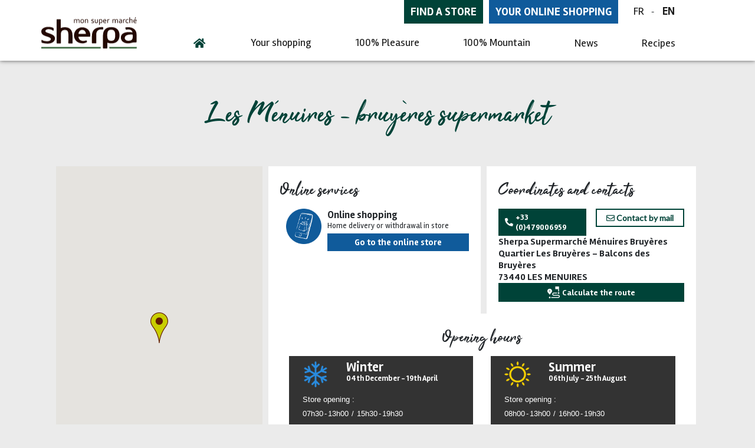

--- FILE ---
content_type: text/html; charset=UTF-8
request_url: https://www.sherpa.net/en/stores/menuires-les-bruyeres
body_size: 14088
content:


<!-- THEME DEBUG -->
<!-- THEME HOOK: 'html' -->
<!-- FILE NAME SUGGESTIONS:
   ▪️ html--node--555.html.twig
   ▪️ html--node--%.html.twig
   ▪️ html--node.html.twig
   ✅ html.html.twig
-->
<!-- 💡 BEGIN CUSTOM TEMPLATE OUTPUT from 'themes/custom/seq_sass_bs4_barrio/templates/layout/html.html.twig' -->
<!DOCTYPE html>
<html lang="en" dir="ltr">
  <head>
        <meta charset="utf-8" />
<meta name="description" content="Sherpa Les Ménuires - bruyères supermarket 73440 : Food store with regional products. Your mountain grocery, butcher and dairy!" />
<meta name="keywords" content="sherpa, supermarket, menuires (les) - bruyères, shop, LES MENUIRES, North Alps, Online shopping" />
<meta name="geo.placename" content="LES MENUIRES 73440 Sherpa Supermarché Ménuires Bruyères france" />
<meta name="robots" content="index, follow" />
<link rel="canonical" href="https://www.sherpa.net/en/stores/menuires-les-bruyeres" />
<meta name="Generator" content="Drupal 10 (https://www.drupal.org)" />
<meta name="MobileOptimized" content="width" />
<meta name="HandheldFriendly" content="true" />
<meta name="viewport" content="width=device-width, initial-scale=1, shrink-to-fit=no" />
<meta http-equiv="x-ua-compatible" content="ie=edge" />
<link rel="icon" href="/sites/default/files/favicon_2.ico" type="image/vnd.microsoft.icon" />
<link rel="alternate" hreflang="fr" href="https://www.sherpa.net/magasins/menuires-les-bruyeres" />
<link rel="alternate" hreflang="en" href="https://www.sherpa.net/en/stores/menuires-les-bruyeres" />
<script>window.a2a_config=window.a2a_config||{};a2a_config.callbacks=[];a2a_config.overlays=[];a2a_config.templates={};</script>
</head-placeholder>
    <title>Sherpa Les Ménuires - bruyères supermarket</title>
    <link rel="stylesheet" media="all" href="/sites/default/files/css/css_qxao0y26qd4ZSl6uWHk9AG0XcmioCOVWxzEVMBj-eRY.css?delta=0&amp;language=en&amp;theme=seq_sass_bs4_barrio&amp;include=eJxlj0EOwyAMBD8E5dL_oEUYhAR2gx2l-X2TqFUPua1mJHsXOZuA94BveJQpbA5rbha71KbWlpXiQA0X9H_oi8zhkoipTbxiwpxNAkpp7zsux11spDLoLoew0pw4fsLk7lkyOaUlKlRj0udP1C4J3avtvXF1uqvRCAlKbjtaU8UgXsPZ9LGRP4E_ib92EucP-vhmBg" />
<link rel="stylesheet" media="all" href="/sites/default/files/css/css_91m3usremiADrVn_jlO7uQl86nLWxng2VdbNs0EbmdA.css?delta=1&amp;language=en&amp;theme=seq_sass_bs4_barrio&amp;include=eJxlj0EOwyAMBD8E5dL_oEUYhAR2gx2l-X2TqFUPua1mJHsXOZuA94BveJQpbA5rbha71KbWlpXiQA0X9H_oi8zhkoipTbxiwpxNAkpp7zsux11spDLoLoew0pw4fsLk7lkyOaUlKlRj0udP1C4J3avtvXF1uqvRCAlKbjtaU8UgXsPZ9LGRP4E_ib92EucP-vhmBg" />
<link rel="stylesheet" media="all" href="//use.fontawesome.com/releases/v5.13.0/css/all.css" />
<link rel="stylesheet" media="all" href="/sites/default/files/css/css_Mbr635a4ebBasqDdp7RtFBe0gjyYkJ9mfkf6c-qXmoc.css?delta=3&amp;language=en&amp;theme=seq_sass_bs4_barrio&amp;include=eJxlj0EOwyAMBD8E5dL_oEUYhAR2gx2l-X2TqFUPua1mJHsXOZuA94BveJQpbA5rbha71KbWlpXiQA0X9H_oi8zhkoipTbxiwpxNAkpp7zsux11spDLoLoew0pw4fsLk7lkyOaUlKlRj0udP1C4J3avtvXF1uqvRCAlKbjtaU8UgXsPZ9LGRP4E_ib92EucP-vhmBg" />
<link rel="stylesheet" media="all" href="//fonts.googleapis.com/css?family=Lato:300,400,300italic,400italic" />
<link rel="stylesheet" media="all" href="//fonts.googleapis.com/css?family=Montserrat:400,700" />
<link rel="stylesheet" media="all" href="/sites/default/files/css/css_ZYQTibgICIGg8jDwgt3cEsK1KpJRj714j63EIw7YbrQ.css?delta=6&amp;language=en&amp;theme=seq_sass_bs4_barrio&amp;include=eJxlj0EOwyAMBD8E5dL_oEUYhAR2gx2l-X2TqFUPua1mJHsXOZuA94BveJQpbA5rbha71KbWlpXiQA0X9H_oi8zhkoipTbxiwpxNAkpp7zsux11spDLoLoew0pw4fsLk7lkyOaUlKlRj0udP1C4J3avtvXF1uqvRCAlKbjtaU8UgXsPZ9LGRP4E_ib92EucP-vhmBg" />
</css-placeholder>
    </js-placeholder>
    <link rel="stylesheet" href="https://stackpath.bootstrapcdn.com/font-awesome/4.7.0/css/font-awesome.min.css">

      <!-- Google Tag Manager -->
    <script>(function(w,d,s,l,i){w[l]=w[l]||[];w[l].push({'gtm.start':
    new Date().getTime(),event:'gtm.js'});var f=d.getElementsByTagName(s)[0],
    j=d.createElement(s),dl=l!='dataLayer'?'&l='+l:'';j.async=true;j.src=
    'https://www.googletagmanager.com/gtm.js?id='+i+dl;f.parentNode.insertBefore(j,f);
    })(window,document,'script','dataLayer','GTM-MCKXJ2Z');</script>
    <!-- End Google Tag Manager -->

  </head>
  <body class="layout-no-sidebars page-node-555 role-anonymous path-node node--type-magasin context-stores-menuires-les-bruyeres">
    <a href="#main-content" class="visually-hidden focusable skip-link">
      Skip to main content
    </a>
    
    

<!-- THEME DEBUG -->
<!-- THEME HOOK: 'off_canvas_page_wrapper' -->
<!-- BEGIN OUTPUT from 'core/modules/system/templates/off-canvas-page-wrapper.html.twig' -->
  <div class="dialog-off-canvas-main-canvas" data-off-canvas-main-canvas>
    

<!-- THEME DEBUG -->
<!-- THEME HOOK: 'page' -->
<!-- FILE NAME SUGGESTIONS:
   ▪️ page--node--magasin.html.twig
   ▪️ page--node--555.html.twig
   ▪️ page--node--%.html.twig
   ▪️ page--node.html.twig
   ✅ page.html.twig
-->
<!-- 💡 BEGIN CUSTOM TEMPLATE OUTPUT from 'themes/custom/seq_sass_bs4_barrio/templates/layout/page.html.twig' -->
<div id="page-wrapper">
  <div id="page">
    <header id="header" class="header" role="banner" aria-label="Site header">
  
      <nav class="navbar navbar-dark navbar-expand-lg" id="navbar-main" data-toggle="affix" style="background: white">  
   

      <div class="container">
        <div class="displaySmMenu">

            <a href="/en" title="Logo Sherpa" rel="home" class="navbar-brand">
              <!-- <img src="/sites/default/files/sherpa-logo.png"  alt="Logo Sherpa" class="img-fluid d-inline-block align-top" /> -->
              <img src="/themes/custom/seq_sass_bs4_barrio/images/sherpa-logo.png"  alt="Logo Sherpa" class="img-fluid d-inline-block align-top" />
              <h1 class="ml-2 position-absolute" style="left: -9999px"></h1>
            </a>

            <div class="subMenuSh ordi">
              <div class="btns--topmenu d-flex">
                <a href="/en/stores" class="coloredBtn btn_shGreen">Find a store</a>
                <a href="/en/online-shopping" class="coloredBtn btn_shBlue">Your online shopping</a>
              </div>
              <div class="languages">
                

<!-- THEME DEBUG -->
<!-- THEME HOOK: 'block' -->
<!-- FILE NAME SUGGESTIONS:
   ▪️ block--selecteurdelangue.html.twig
   ▪️ block--language-block--language-interface.html.twig
   ▪️ block--language-block.html.twig
   ▪️ block--language.html.twig
   ✅ block.html.twig
-->
<!-- BEGIN OUTPUT from 'themes/contrib/bootstrap_barrio/templates/block/block.html.twig' -->
<div class="language-switcher-language-url block block-language block-language-blocklanguage-interface" id="block-selecteurdelangue" role="navigation">
  
    
      <div class="content">
      

<!-- THEME DEBUG -->
<!-- THEME HOOK: 'links__language_block' -->
<!-- FILE NAME SUGGESTIONS:
   ✅ links--language-block.html.twig
   ✅ links--language-block.html.twig
   ▪️ links.html.twig
-->
<!-- BEGIN OUTPUT from 'themes/contrib/bootstrap_barrio/templates/navigation/links--language-block.html.twig' -->


  <nav class="links nav links-inline"><span hreflang="fr" data-drupal-link-system-path="node/555" class="fr nav-link"><a href="/magasins/menuires-les-bruyeres" class="language-link" hreflang="fr" data-drupal-link-system-path="node/555">FR</a></span><span hreflang="en" data-drupal-link-system-path="node/555" class="en nav-link is-active" aria-current="page"><a href="/en/stores/menuires-les-bruyeres" class="language-link is-active" hreflang="en" data-drupal-link-system-path="node/555" aria-current="page">EN</a></span></nav>

<!-- END OUTPUT from 'themes/contrib/bootstrap_barrio/templates/navigation/links--language-block.html.twig' -->


    </div>
  </div>

<!-- END OUTPUT from 'themes/contrib/bootstrap_barrio/templates/block/block.html.twig' -->




              </div>
            </div>  
  
          <button class="navbar-toggler navbar-toggler-right" type="button" data-toggle="collapse" data-target="#CollapsingNavbar" aria-controls="CollapsingNavbar" aria-expanded="false" aria-label="Toggle navigation">
            <i class="fas fa-bars"></i>
          </button>
        </div>
          <div class="collapse navbar-collapse" id="CollapsingNavbar">
            

<!-- THEME DEBUG -->
<!-- THEME HOOK: 'region' -->
<!-- FILE NAME SUGGESTIONS:
   ✅ region--nowrap.html.twig
   ▪️ region--primary-menu.html.twig
   ▪️ region.html.twig
-->
<!-- BEGIN OUTPUT from 'themes/contrib/bootstrap_barrio/templates/layout/region--nowrap.html.twig' -->
  

<!-- THEME DEBUG -->
<!-- THEME HOOK: 'block' -->
<!-- FILE NAME SUGGESTIONS:
   ▪️ block--navigationprincipale.html.twig
   ▪️ block--we-megamenu-block--main.html.twig
   ▪️ block--we-megamenu-block.html.twig
   ▪️ block--we-megamenu.html.twig
   ✅ block.html.twig
-->
<!-- BEGIN OUTPUT from 'themes/contrib/bootstrap_barrio/templates/block/block.html.twig' -->
<div id="block-navigationprincipale" class="block block-we-megamenu block-we-megamenu-blockmain">
  
    
      <div class="content">
      

<!-- THEME DEBUG -->
<!-- THEME HOOK: 'we_megamenu_frontend' -->
<!-- BEGIN OUTPUT from 'modules/contrib/we_megamenu/templates/we-megamenu-frontend.html.twig' -->
<div class="region-we-mega-menu">
	<a class="navbar-toggle collapsed">
	    <span class="icon-bar"></span>
	    <span class="icon-bar"></span>
	    <span class="icon-bar"></span>
	</a>
	<nav  class="main navbar navbar-default navbar-we-mega-menu mobile-collapse hover-action" data-menu-name="main" data-block-theme="seq_sass_bs4_barrio" data-style="Default" data-animation="None" data-delay="" data-duration="" data-autoarrow="0" data-alwayshowsubmenu="1" data-action="hover" data-mobile-collapse="0">
	  <div class="container-fluid">
	    

<!-- THEME DEBUG -->
<!-- THEME HOOK: 'we_megamenu_ul' -->
<!-- BEGIN OUTPUT from 'modules/contrib/we_megamenu/templates/we-megamenu-ul.html.twig' -->
<ul  class="we-mega-menu-ul nav nav-tabs">
  

<!-- THEME DEBUG -->
<!-- THEME HOOK: 'we_megamenu_li' -->
<!-- 💡 BEGIN CUSTOM TEMPLATE OUTPUT from 'themes/custom/seq_sass_bs4_barrio/templates/we-megamenu-li.html.twig' -->
<li  class="we-mega-menu-li" data-level="0" data-element-type="we-mega-menu-li" description="" data-id="be6f4efe-9335-42d2-b5a7-ce471a43c7f8" data-submenu="0" data-hide-sub-when-collapse="" data-group="0" data-class="" data-icon="" data-caption="" data-alignsub="" data-target="">
      <a class="we-mega-menu-li" title="" href="/en" target="">
      
              <i class="fas fa-home"></i>
      
          </a>
    
</li>

<!-- END CUSTOM TEMPLATE OUTPUT from 'themes/custom/seq_sass_bs4_barrio/templates/we-megamenu-li.html.twig' -->



<!-- THEME DEBUG -->
<!-- THEME HOOK: 'we_megamenu_li' -->
<!-- 💡 BEGIN CUSTOM TEMPLATE OUTPUT from 'themes/custom/seq_sass_bs4_barrio/templates/we-megamenu-li.html.twig' -->
<li  class="we-mega-menu-li left dropdown-menu" data-level="0" data-element-type="we-mega-menu-li" description="" data-id="99e88198-428e-4c81-9fa2-e34d31403d2b" data-submenu="1" data-hide-sub-when-collapse="" data-group="0" data-class="" data-icon="" data-caption="" data-alignsub="left" data-target="">
      <a class="we-mega-menu-li" title="" href="/en/your-shopping" target="">
      
              Your shopping
      
          </a>
    

<!-- THEME DEBUG -->
<!-- THEME HOOK: 'we_megamenu_submenu' -->
<!-- BEGIN OUTPUT from 'modules/contrib/we_megamenu/templates/we-megamenu-submenu.html.twig' -->
<div  class="we-mega-menu-submenu" data-element-type="we-mega-menu-submenu" data-submenu-width="" data-class="" style="width: px">
  <div class="we-mega-menu-submenu-inner">
    

<!-- THEME DEBUG -->
<!-- THEME HOOK: 'we_megamenu_row' -->
<!-- BEGIN OUTPUT from 'modules/contrib/we_megamenu/templates/we-megamenu-row.html.twig' -->
<div  class="we-mega-menu-row" data-element-type="we-mega-menu-row" data-custom-row="1">
  

<!-- THEME DEBUG -->
<!-- THEME HOOK: 'we_megamenu_col' -->
<!-- BEGIN OUTPUT from 'modules/contrib/we_megamenu/templates/we-megamenu-col.html.twig' -->
<div  class="we-mega-menu-col span12" data-element-type="we-mega-menu-col" data-width="12" data-block="submenu1voscourses_2" data-blocktitle="0" data-hidewhencollapse="" data-class="">
  

<!-- THEME DEBUG -->
<!-- THEME HOOK: 'we_megamenu_block' -->
<!-- BEGIN OUTPUT from 'modules/contrib/we_megamenu/templates/we-megamenu-block.html.twig' -->
  <div class="type-of-block"><div class="block-inner">

<!-- THEME DEBUG -->
<!-- THEME HOOK: 'block' -->
<!-- FILE NAME SUGGESTIONS:
   ✅ block--submenu1voscourses-2.html.twig
   ▪️ block--block-content--84664633-2a17-49d8-9756-fe170430b76c.html.twig
   ▪️ block--block-content--id-view--submenu1voscourses-2--full.html.twig
   ▪️ block--block-content--id--submenu1voscourses-2.html.twig
   ▪️ block--block-content--view-type--basic--full.html.twig
   ▪️ block--block-content--type--basic.html.twig
   ▪️ block--block-content--view--full.html.twig
   ▪️ block--block-content.html.twig
   ▪️ block.html.twig
-->
<!-- 💡 BEGIN CUSTOM TEMPLATE OUTPUT from 'themes/custom/seq_sass_bs4_barrio/templates/block/block--submenu1voscourses-2.html.twig' -->
<div id="block-submenu1voscourses-2" class="block block-block-content block-block-content84664633-2a17-49d8-9756-fe170430b76c block-voscourses">
  
    
      <div class="content">
      <div class="bgArdoise">
        <div class="container">
          <div class="row">
            <div class="col-12"><h2 class="text-white text-center">Simplify your moutain's shopping</h2></div>
            <div class="col-12 col-lg-4">
              <p class="text-white">
                <span class="font-italic">1 store for all your needs !</span><br>
                <span>
                  Simplify mountain's holidays, find out all necessary products : hygiene, maintenance, all major
                  brands as well as <b>the sale of fresh and local products</b>. Most of stores also offer to <b>rent equipments for raclettes, fondue, pancakes</b>...
                  for your mountain evenings to be successful !
                </span><br>
                <span class="font-italic color_shGreen">Find out the list of services offered by the stores on their pages.</span>
              </p>

              <a href="/en/stores" class="btn_shGreen font-weight-bold text-white text-uppercase">Find a store</a>
            </div>
            <div class="col-12 col-sm-6 col-lg-4 mt-sm-3 mt-lg-0">
              <a href="/en/online-shopping" class="bg_shWhiteOpa onlineShoppingMM">
                <img src="/themes/custom/seq_sass_bs4_barrio/images/courses-ligne.png" alt="Online shopping">
                <h3>Online shopping</h3>
                <p>Simplify your mountain's holiday</p>
              </a>
            </div>
            <div class="col-12 col-sm-6 col-lg-4 mt-sm-3 mt-lg-0">
              <a href="/en/services-online/mountain-party" class="bg_shWhiteOpa onlineShoppingMM">
                <img src="/themes/custom/seq_sass_bs4_barrio/images/montagne-party.png" alt="Mountain Party">
                <h3>Mountain party</h3>
                <p>Your turnkey evening</p>
              </a>
            </div>
          </div>
        </div>
      </div>
    </div>
  </div>

<!-- END CUSTOM TEMPLATE OUTPUT from 'themes/custom/seq_sass_bs4_barrio/templates/block/block--submenu1voscourses-2.html.twig' -->

</div></div>

<!-- END OUTPUT from 'modules/contrib/we_megamenu/templates/we-megamenu-block.html.twig' -->


</div>

<!-- END OUTPUT from 'modules/contrib/we_megamenu/templates/we-megamenu-col.html.twig' -->


</div>

<!-- END OUTPUT from 'modules/contrib/we_megamenu/templates/we-megamenu-row.html.twig' -->


  </div>
</div>
<!-- END OUTPUT from 'modules/contrib/we_megamenu/templates/we-megamenu-submenu.html.twig' -->


</li>

<!-- END CUSTOM TEMPLATE OUTPUT from 'themes/custom/seq_sass_bs4_barrio/templates/we-megamenu-li.html.twig' -->



<!-- THEME DEBUG -->
<!-- THEME HOOK: 'we_megamenu_li' -->
<!-- 💡 BEGIN CUSTOM TEMPLATE OUTPUT from 'themes/custom/seq_sass_bs4_barrio/templates/we-megamenu-li.html.twig' -->
<li  class="we-mega-menu-li dropdown-menu" data-level="0" data-element-type="we-mega-menu-li" description="" data-id="519ee79e-168f-4381-98f0-c4f94fd60e0d" data-submenu="1" data-hide-sub-when-collapse="" data-group="0" data-class="" data-icon="" data-caption="" data-alignsub="" data-target="">
      <a class="we-mega-menu-li" title="" href="/en/mountain-products-pleasure" target="">
      
              100% Pleasure
      
          </a>
    

<!-- THEME DEBUG -->
<!-- THEME HOOK: 'we_megamenu_submenu' -->
<!-- BEGIN OUTPUT from 'modules/contrib/we_megamenu/templates/we-megamenu-submenu.html.twig' -->
<div  class="we-mega-menu-submenu" data-element-type="we-mega-menu-submenu" data-submenu-width="" data-class="" style="width: px">
  <div class="we-mega-menu-submenu-inner">
    

<!-- THEME DEBUG -->
<!-- THEME HOOK: 'we_megamenu_row' -->
<!-- BEGIN OUTPUT from 'modules/contrib/we_megamenu/templates/we-megamenu-row.html.twig' -->
<div  class="we-mega-menu-row" data-element-type="we-mega-menu-row" data-custom-row="1">
  

<!-- THEME DEBUG -->
<!-- THEME HOOK: 'we_megamenu_col' -->
<!-- BEGIN OUTPUT from 'modules/contrib/we_megamenu/templates/we-megamenu-col.html.twig' -->
<div  class="we-mega-menu-col span12" data-element-type="we-mega-menu-col" data-width="12" data-block="submenu1100plaisir" data-blocktitle="0" data-hidewhencollapse="" data-class="">
  

<!-- THEME DEBUG -->
<!-- THEME HOOK: 'we_megamenu_block' -->
<!-- BEGIN OUTPUT from 'modules/contrib/we_megamenu/templates/we-megamenu-block.html.twig' -->
  <div class="type-of-block"><div class="block-inner">

<!-- THEME DEBUG -->
<!-- THEME HOOK: 'block' -->
<!-- FILE NAME SUGGESTIONS:
   ✅ block--submenu1100plaisir.html.twig
   ▪️ block--block-content--53cfb6b8-de50-4eb3-abd4-912a49d8dd44.html.twig
   ▪️ block--block-content--id-view--submenu1100plaisir--full.html.twig
   ▪️ block--block-content--id--submenu1100plaisir.html.twig
   ▪️ block--block-content--view-type--basic--full.html.twig
   ▪️ block--block-content--type--basic.html.twig
   ▪️ block--block-content--view--full.html.twig
   ▪️ block--block-content.html.twig
   ▪️ block.html.twig
-->
<!-- 💡 BEGIN CUSTOM TEMPLATE OUTPUT from 'themes/custom/seq_sass_bs4_barrio/templates/block/block--submenu1100plaisir.html.twig' -->
<div id="block-submenu1100plaisir" class="block block-block-content block-block-content53cfb6b8-de50-4eb3-abd4-912a49d8dd44 block-submenu2100plaisir">
  
    
      <div class="content">
      <div class="bgArdoise">
        <div class="container">
          <div class="row">
            <div class="col-12"><h2 class="text-white text-center">An exceptionnal products selection</h2></div>
            <div class="col-12 col-lg-4">
              <div class="bg_shWhiteOpa terredelalpe">
                <h3>Terre de l'Alpe</h3>
                <p>
                  <span>A selection of local products developed with respect for tradition</span>
                  <img src="/themes/custom/seq_sass_bs4_barrio/images/192x152_TDA.png" class="deco" alt="Alps land">
                  <a href="/en/mountain-specialities" class="d-block btn_shGreen learnMore font-weight-bold text-white">More</a>
                </p>
              </div>
            </div>
            <div class="col-12 col-md-6 col-lg-4 mt-md-3 mt-lg-0">
              <div class="bg_shWhiteOpa">
                <h3>Freshness and flavors</h3>
                <p>
                  <span>Fresh breads, fruits and vegetables, butchery, delicatessen, we guarantee you quality products</span>
                  <img src="/themes/custom/seq_sass_bs4_barrio/images/192x152_fraicheur.png" class="deco" alt="Freshness and flavors">
                  <a href="/en/freshness-and-flavour" class="d-block btn_shGreen learnMore font-weight-bold text-white">More</a>
                </p>
              </div>
            </div>
            <div class="col-12 col-md-6 col-lg-4 mt-md-3 mt-lg-0">
              <div class="bg_shWhiteOpa">
                <h3>Wine cellar</h3>
                <p>
                  <span>A wine selection to accompany all your conviviality moments</span>
                  <img src="/themes/custom/seq_sass_bs4_barrio/images/vins-2.png" class="deco" alt="Wine cellar">
                  <a href="/en/vins" class="d-block btn_shGreen learnMore font-weight-bold text-white">More</a>
                </p>
              </div>
            </div>
          </div>
        </div>
      </div>
    </div>
  </div>

<!-- END CUSTOM TEMPLATE OUTPUT from 'themes/custom/seq_sass_bs4_barrio/templates/block/block--submenu1100plaisir.html.twig' -->

</div></div>

<!-- END OUTPUT from 'modules/contrib/we_megamenu/templates/we-megamenu-block.html.twig' -->


</div>

<!-- END OUTPUT from 'modules/contrib/we_megamenu/templates/we-megamenu-col.html.twig' -->


</div>

<!-- END OUTPUT from 'modules/contrib/we_megamenu/templates/we-megamenu-row.html.twig' -->


  </div>
</div>
<!-- END OUTPUT from 'modules/contrib/we_megamenu/templates/we-megamenu-submenu.html.twig' -->


</li>

<!-- END CUSTOM TEMPLATE OUTPUT from 'themes/custom/seq_sass_bs4_barrio/templates/we-megamenu-li.html.twig' -->



<!-- THEME DEBUG -->
<!-- THEME HOOK: 'we_megamenu_li' -->
<!-- 💡 BEGIN CUSTOM TEMPLATE OUTPUT from 'themes/custom/seq_sass_bs4_barrio/templates/we-megamenu-li.html.twig' -->
<li  class="we-mega-menu-li dropdown-menu" data-level="0" data-element-type="we-mega-menu-li" description="" data-id="a2feeccb-0a26-4297-a622-e41f1b0b5f5b" data-submenu="1" data-hide-sub-when-collapse="" data-group="0" data-class="" data-icon="" data-caption="" data-alignsub="" data-target="">
      <a class="we-mega-menu-li" title="" href="/en/100-mountain" target="">
      
              100% Mountain
      
          </a>
    

<!-- THEME DEBUG -->
<!-- THEME HOOK: 'we_megamenu_submenu' -->
<!-- BEGIN OUTPUT from 'modules/contrib/we_megamenu/templates/we-megamenu-submenu.html.twig' -->
<div  class="we-mega-menu-submenu" data-element-type="we-mega-menu-submenu" data-submenu-width="" data-class="" style="width: px">
  <div class="we-mega-menu-submenu-inner">
    

<!-- THEME DEBUG -->
<!-- THEME HOOK: 'we_megamenu_row' -->
<!-- BEGIN OUTPUT from 'modules/contrib/we_megamenu/templates/we-megamenu-row.html.twig' -->
<div  class="we-mega-menu-row" data-element-type="we-mega-menu-row" data-custom-row="1">
  

<!-- THEME DEBUG -->
<!-- THEME HOOK: 'we_megamenu_col' -->
<!-- BEGIN OUTPUT from 'modules/contrib/we_megamenu/templates/we-megamenu-col.html.twig' -->
<div  class="we-mega-menu-col span12" data-element-type="we-mega-menu-col" data-width="12" data-block="submenu3100montagne" data-blocktitle="0" data-hidewhencollapse="" data-class="">
  

<!-- THEME DEBUG -->
<!-- THEME HOOK: 'we_megamenu_block' -->
<!-- BEGIN OUTPUT from 'modules/contrib/we_megamenu/templates/we-megamenu-block.html.twig' -->
  <div class="type-of-block"><div class="block-inner">

<!-- THEME DEBUG -->
<!-- THEME HOOK: 'block' -->
<!-- FILE NAME SUGGESTIONS:
   ✅ block--submenu3100montagne.html.twig
   ▪️ block--block-content--3b78a1b8-ed13-4e23-99d9-e85132bb6ca8.html.twig
   ▪️ block--block-content--id-view--submenu3100montagne--full.html.twig
   ▪️ block--block-content--id--submenu3100montagne.html.twig
   ▪️ block--block-content--view-type--basic--full.html.twig
   ▪️ block--block-content--type--basic.html.twig
   ▪️ block--block-content--view--full.html.twig
   ▪️ block--block-content.html.twig
   ▪️ block.html.twig
-->
<!-- 💡 BEGIN CUSTOM TEMPLATE OUTPUT from 'themes/custom/seq_sass_bs4_barrio/templates/block/block--submenu3100montagne.html.twig' -->
<div id="block-submenu3100montagne" class="block block-block-content block-block-content3b78a1b8-ed13-4e23-99d9-e85132bb6ca8 block-submenu100montagne">
  
    
      <div class="content">
      <div class="bgArdoise">
        <div class="container">
          <div class="row">
            <div class="col-12">
              <h2 class="text-white text-center">The Sherpa is a real mountain's character</h2>
              <h3 class="subtitle">Our mission : provide supplies in mountain territories in liaison with small local producers</h3>
            </div>
            <div class="d-flex flex-wrap justify-content-center">
              <div class="col-12 col-md-6 col-lg-5">
                <div class="bg_shWhiteOpa">
                  <h3>By love of the mountains</h3>
                  <p>
                    <span>They're almost 900 to work at the 110 Sherpa supermarkets in the Alps, in Jura and in Pyrenees.</span>
                    <a href="/en/love-mountains" class="btn_shGreen font-weight-bold text-white">Our values</a>
                  </p>
                </div>
              </div>
              <div class="col-12 col-md-6 col-lg-5 mt-sm-3 mt-md-0">
                <div class="bg_shWhiteOpa">
                  <h3>100% services mountain</h3>
                  <p>
                    <span>Rent of raclette, fondue, pierrade equipments, snow shovels, sale of snow chain, recovery of unused products at the end of your stay</span>
                    <a href="/en/our-services" class="btn_shGreen font-weight-bold text-white">Discover services offered by your stores</a>
                  </p>
                </div>
              </div>
            </div>

            <div class="col-12 workwith">
              <a href="/en/become-sherpa">Become a Sherpa</a>
              <a href="/en/work-sherpa">Work at Sherpa</a>
            </div>

          </div>
        </div>
      </div>
    </div>
  </div>

<!-- END CUSTOM TEMPLATE OUTPUT from 'themes/custom/seq_sass_bs4_barrio/templates/block/block--submenu3100montagne.html.twig' -->

</div></div>

<!-- END OUTPUT from 'modules/contrib/we_megamenu/templates/we-megamenu-block.html.twig' -->


</div>

<!-- END OUTPUT from 'modules/contrib/we_megamenu/templates/we-megamenu-col.html.twig' -->


</div>

<!-- END OUTPUT from 'modules/contrib/we_megamenu/templates/we-megamenu-row.html.twig' -->


  </div>
</div>
<!-- END OUTPUT from 'modules/contrib/we_megamenu/templates/we-megamenu-submenu.html.twig' -->


</li>

<!-- END CUSTOM TEMPLATE OUTPUT from 'themes/custom/seq_sass_bs4_barrio/templates/we-megamenu-li.html.twig' -->



<!-- THEME DEBUG -->
<!-- THEME HOOK: 'we_megamenu_li' -->
<!-- 💡 BEGIN CUSTOM TEMPLATE OUTPUT from 'themes/custom/seq_sass_bs4_barrio/templates/we-megamenu-li.html.twig' -->
<li  class="we-mega-menu-li" data-level="0" data-element-type="we-mega-menu-li" description="" data-id="da9cf786-6696-41af-91ac-4c9bc452964d" data-submenu="0" data-hide-sub-when-collapse="" data-group="0" data-class="" data-icon="" data-caption="" data-alignsub="" data-target="">
      <a class="we-mega-menu-li" title="" href="/en/news" target="">
      
              News
      
          </a>
    
</li>

<!-- END CUSTOM TEMPLATE OUTPUT from 'themes/custom/seq_sass_bs4_barrio/templates/we-megamenu-li.html.twig' -->



<!-- THEME DEBUG -->
<!-- THEME HOOK: 'we_megamenu_li' -->
<!-- 💡 BEGIN CUSTOM TEMPLATE OUTPUT from 'themes/custom/seq_sass_bs4_barrio/templates/we-megamenu-li.html.twig' -->
<li  class="we-mega-menu-li" data-level="0" data-element-type="we-mega-menu-li" description="" data-id="38a43191-82e2-44d0-bc81-cebd1047c1dd" data-submenu="0" data-hide-sub-when-collapse="" data-group="0" data-class="" data-icon="" data-caption="" data-alignsub="" data-target="">
      <a class="we-mega-menu-li" title="" href="/en/recipes" target="">
      
              Recipes
      
          </a>
    
</li>

<!-- END CUSTOM TEMPLATE OUTPUT from 'themes/custom/seq_sass_bs4_barrio/templates/we-megamenu-li.html.twig' -->


</ul>
<!-- END OUTPUT from 'modules/contrib/we_megamenu/templates/we-megamenu-ul.html.twig' -->


	  </div>
	</nav>
</div>
<!-- END OUTPUT from 'modules/contrib/we_megamenu/templates/we-megamenu-frontend.html.twig' -->


    </div>
  </div>

<!-- END OUTPUT from 'themes/contrib/bootstrap_barrio/templates/block/block.html.twig' -->



<!-- THEME DEBUG -->
<!-- THEME HOOK: 'block' -->
<!-- FILE NAME SUGGESTIONS:
   ▪️ block--navigationprincipale-2.html.twig
   ▪️ block--system-menu-block--main.html.twig
   ✅ block--system-menu-block.html.twig
   ▪️ block--system.html.twig
   ▪️ block.html.twig
-->
<!-- BEGIN OUTPUT from 'themes/contrib/bootstrap_barrio/templates/block/block--system-menu-block.html.twig' -->
<nav role="navigation" aria-labelledby="block-navigationprincipale-2-menu" id="block-navigationprincipale-2" class="block block-menu navigation menu--main">
            
  <h2 class="visually-hidden" id="block-navigationprincipale-2-menu">Navigation principale</h2>
  

        

<!-- THEME DEBUG -->
<!-- THEME HOOK: 'menu__main' -->
<!-- FILE NAME SUGGESTIONS:
   ✅ menu--main.html.twig
   ✅ menu--main.html.twig
   ▪️ menu.html.twig
-->
<!-- BEGIN OUTPUT from 'themes/contrib/bootstrap_barrio/templates/navigation/menu--main.html.twig' -->

              <ul class="clearfix nav navbar-nav">
                    <li class="nav-item">
                          <a href="/en" class="nav-link nav-link--en" data-drupal-link-system-path="&lt;front&gt;">Accueil</a>
              </li>
                <li class="nav-item">
                          <a href="/en/your-shopping" class="nav-link nav-link--en-your-shopping" data-drupal-link-system-path="node/2">Your shopping</a>
              </li>
                <li class="nav-item">
                          <a href="/en/mountain-products-pleasure" class="nav-link nav-link--en-mountain-products-pleasure" data-drupal-link-system-path="node/1630">100% Pleasure</a>
              </li>
                <li class="nav-item">
                          <a href="/en/100-mountain" class="nav-link nav-link--en-100-mountain" data-drupal-link-system-path="node/620">100% Mountain</a>
              </li>
                <li class="nav-item">
                          <a href="/en/news" class="nav-link nav-link--en-news" data-drupal-link-system-path="node/636">News</a>
              </li>
                <li class="nav-item">
                          <a href="/en/recipes" class="nav-link nav-link--en-recipes" data-drupal-link-system-path="node/13">Recipes</a>
              </li>
        </ul>
  


<!-- END OUTPUT from 'themes/contrib/bootstrap_barrio/templates/navigation/menu--main.html.twig' -->


  </nav>

<!-- END OUTPUT from 'themes/contrib/bootstrap_barrio/templates/block/block--system-menu-block.html.twig' -->



<!-- END OUTPUT from 'themes/contrib/bootstrap_barrio/templates/layout/region--nowrap.html.twig' -->


                        <div class="subMenuSh mobile" style="display:none">
              <div class="btns--topmenu d-flex">
                <a href="/en/stores" class="coloredBtn btn_shGreen">Find a store</a>
                <a href="/en/online-shopping" class="coloredBtn btn_shBlue">Your online shopping</a>
              </div>
              <div class="languages">
                

<!-- THEME DEBUG -->
<!-- THEME HOOK: 'block' -->
<!-- FILE NAME SUGGESTIONS:
   ▪️ block--selecteurdelangue.html.twig
   ▪️ block--language-block--language-interface.html.twig
   ▪️ block--language-block.html.twig
   ▪️ block--language.html.twig
   ✅ block.html.twig
-->
<!-- BEGIN OUTPUT from 'themes/contrib/bootstrap_barrio/templates/block/block.html.twig' -->
<div class="language-switcher-language-url block block-language block-language-blocklanguage-interface" id="block-selecteurdelangue" role="navigation">
  
    
      <div class="content">
      

<!-- THEME DEBUG -->
<!-- THEME HOOK: 'links__language_block' -->
<!-- FILE NAME SUGGESTIONS:
   ✅ links--language-block.html.twig
   ✅ links--language-block.html.twig
   ▪️ links.html.twig
-->
<!-- BEGIN OUTPUT from 'themes/contrib/bootstrap_barrio/templates/navigation/links--language-block.html.twig' -->


  <nav class="links nav links-inline"><span hreflang="fr" data-drupal-link-system-path="node/555" class="fr nav-link"><a href="/magasins/menuires-les-bruyeres" class="language-link" hreflang="fr" data-drupal-link-system-path="node/555">FR</a></span><span hreflang="en" data-drupal-link-system-path="node/555" class="en nav-link is-active" aria-current="page"><a href="/en/stores/menuires-les-bruyeres" class="language-link is-active" hreflang="en" data-drupal-link-system-path="node/555" aria-current="page">EN</a></span></nav>

<!-- END OUTPUT from 'themes/contrib/bootstrap_barrio/templates/navigation/links--language-block.html.twig' -->


    </div>
  </div>

<!-- END OUTPUT from 'themes/contrib/bootstrap_barrio/templates/block/block.html.twig' -->




              </div>
            </div>  
          </div>
              </div>

    </nav>
  </header>
  <div class="highlighted">
    <aside class="container-fluid section clearfix" role="complementary">
      

<!-- THEME DEBUG -->
<!-- THEME HOOK: 'region' -->
<!-- FILE NAME SUGGESTIONS:
   ✅ region--nowrap.html.twig
   ▪️ region--highlighted.html.twig
   ▪️ region.html.twig
-->
<!-- BEGIN OUTPUT from 'themes/contrib/bootstrap_barrio/templates/layout/region--nowrap.html.twig' -->
  

<!-- THEME DEBUG -->
<!-- THEME HOOK: 'block' -->
<!-- FILE NAME SUGGESTIONS:
   ▪️ block--seq-sass-bs4-barrio-messages.html.twig
   ✅ block--system-messages-block.html.twig
   ▪️ block--system.html.twig
   ▪️ block.html.twig
-->
<!-- BEGIN OUTPUT from 'core/modules/system/templates/block--system-messages-block.html.twig' -->
<div data-drupal-messages-fallback class="hidden"></div>

<!-- END OUTPUT from 'core/modules/system/templates/block--system-messages-block.html.twig' -->



<!-- END OUTPUT from 'themes/contrib/bootstrap_barrio/templates/layout/region--nowrap.html.twig' -->


    </aside>
  </div>
        <div id="main-wrapper" class="layout-main-wrapper clearfix">
              <div id="main" class="container-fluid">
          
          <div class="row row-offcanvas row-offcanvas-left clearfix">
              <main class="main-content col" id="content" role="main">
                <section class="section">
                  <a id="main-content" tabindex="-1"></a>
                  

<!-- THEME DEBUG -->
<!-- THEME HOOK: 'region' -->
<!-- FILE NAME SUGGESTIONS:
   ✅ region--nowrap.html.twig
   ▪️ region--content.html.twig
   ▪️ region.html.twig
-->
<!-- BEGIN OUTPUT from 'themes/contrib/bootstrap_barrio/templates/layout/region--nowrap.html.twig' -->
  

<!-- THEME DEBUG -->
<!-- THEME HOOK: 'block' -->
<!-- FILE NAME SUGGESTIONS:
   ▪️ block--seq-sass-bs4-barrio-content.html.twig
   ▪️ block--system-main-block.html.twig
   ▪️ block--system.html.twig
   ✅ block.html.twig
-->
<!-- BEGIN OUTPUT from 'themes/contrib/bootstrap_barrio/templates/block/block.html.twig' -->
<div id="block-seq-sass-bs4-barrio-content" class="block block-system block-system-main-block">
  
    
      <div class="content">
      

<!-- THEME DEBUG -->
<!-- THEME HOOK: 'node' -->
<!-- FILE NAME SUGGESTIONS:
   ▪️ node--555--full.html.twig
   ▪️ node--555.html.twig
   ✅ node--magasin--full.html.twig
   ▪️ node--magasin.html.twig
   ▪️ node--full.html.twig
   ▪️ node.html.twig
-->
<!-- 💡 BEGIN CUSTOM TEMPLATE OUTPUT from 'themes/custom/seq_sass_bs4_barrio/templates/node/node--magasin--full.html.twig' -->


<article data-history-node-id="555" class="node node--type-magasin node--promoted node--view-mode-full clearfix container">
    <div class="node__content clearfix">

        
                <div class="row message-generique">
                    </div>


        <div class="row">
            <div class="col-12 text-center">
                <div class="position-relative">
                    <h1 class="nameMag--full">

<!-- THEME DEBUG -->
<!-- THEME HOOK: 'field' -->
<!-- FILE NAME SUGGESTIONS:
   ▪️ field--node--field-titre-page-dediee--magasin.html.twig
   ▪️ field--node--field-titre-page-dediee.html.twig
   ▪️ field--node--magasin.html.twig
   ▪️ field--field-titre-page-dediee.html.twig
   ▪️ field--string.html.twig
   ✅ field.html.twig
-->
<!-- BEGIN OUTPUT from 'themes/contrib/bootstrap_barrio/templates/field/field.html.twig' -->

            <div class="field field--name-field-titre-page-dediee field--type-string field--label-hidden field__item">Les Ménuires - bruyères supermarket</div>
      
<!-- END OUTPUT from 'themes/contrib/bootstrap_barrio/templates/field/field.html.twig' -->

</h1>
                </div>
                <div class="descMag--full">
                    <div class="contentDescript">
                    
                    </div>
                     <div class="show-more-btn" id="showMoreBtn" style="display: none;">
                        <button class="coloredBtn btn_shGreen" onclick="toggleContent()">
                        <i class="fas fa-arrow-down mr-1"></i>
                        Read more</button>
                    </div>
                </div>

                <style>
                    .descMag--full {
                        position: relative;
                        max-height: 275px;
                        overflow: hidden;
                        transition: max-height 0.5s ease;
                    }
                    .descMag--full.expanded {
                        max-height: 3000px;
                        padding-bottom: 40px;
                        transition: max-height 0.75s ease-in;
                    }
                    .contentDescript {
                        margin-bottom: 20px;
                    }

                    .show-more-btn {
                    position: absolute;
                    bottom: 0;
                    left: 0;
                    width: 100%;
                    text-align: center;
                    background: rgb(255,255,255);
                    background: linear-gradient(180deg, rgba(255,255,255,0), rgb(238, 238, 238));
                    padding: 10px;
                    }

                    .show-more-btn button {
                    background-color: #555;
                    color: #fff;
                    border: none;
                    padding: 8px 16px;
                    cursor: pointer;
                    }
            </style>
            <script>
                var container = document.querySelector('.descMag--full');
                var showMoreBtn = document.getElementById('showMoreBtn');

                window.addEventListener('load', function() {
                if (container.scrollHeight > container.clientHeight) {
                    showMoreBtn.style.display = 'block';
                }
                });

                function toggleContent() {
                container.classList.toggle('expanded');
                var button = document.querySelector('.show-more-btn button');
                if (container.classList.contains('expanded')) {
                    button.innerHTML = ' <i class="fas fa-arrow-up mr-1"></i> See less';
                } else {
                    button.innerHTML = ' <i class="fas fa-arrow-down mr-1"></i> Read more';
                }
                }
            </script>


                <div>                     

                </div>
            </div>
        </div>



        <div class="row">
            <div class="d-flex flex-wrap w-100">
                <div class="col-12 col-md-4 sh_padd-10">
                    <div class="h-100 magFull--map">
                        

<!-- THEME DEBUG -->
<!-- THEME HOOK: 'field' -->
<!-- FILE NAME SUGGESTIONS:
   ▪️ field--node--field-localisation---magasin.html.twig
   ▪️ field--node--field-localisation-.html.twig
   ▪️ field--node--magasin.html.twig
   ▪️ field--field-localisation-.html.twig
   ▪️ field--placeId.html.twig
   ✅ field.html.twig
-->
<!-- BEGIN OUTPUT from 'themes/contrib/bootstrap_barrio/templates/field/field.html.twig' -->

            <div class="field field--name-field-localisation- field--type-placeid field--label-hidden field__item">

<!-- THEME DEBUG -->
<!-- THEME HOOK: 'gmap_tools_place_id__map' -->
<!-- FILE NAME SUGGESTIONS:
   ✅ gmap-tools-place-id--map.html.twig
   ▪️ gmap-tools-place-id.html.twig
-->
<!-- BEGIN OUTPUT from 'modules/custom/gmap_tools/templates/gmap-tools-place-id--map.html.twig' -->



<div class="gmap-tools-map">
    <!-- <div class="gmap-tools-header">
        <a class="btn btn-default btn-sm" href="https://www.google.com/maps/place/?q=place_id:ChIJF0ccsWyHiUcRk9pZJmXVLvQ" target="_blank">Voir sur Google maps</a>
        <a class="btn btn-default btn-sm" href="https://www.google.com/maps/dir/?api=1&destination=45.313702300000,6.540966000000" target="_blank">Itinéraire</a>
    </div>
     -->
    <div id="placeIdMapFormatter"></div>
    <div class="gmap-tools-item">
        <div itemprop="geo" data-placeId="ChIJF0ccsWyHiUcRk9pZJmXVLvQ" itemscope itemtype="http://schema.org/GeoCoordinates">
          <meta itemprop="latitude" content="45.313702300000" />
          <meta itemprop="longitude" content="6.540966000000" />
        </div>
    </div>
</div>

<!-- END OUTPUT from 'modules/custom/gmap_tools/templates/gmap-tools-place-id--map.html.twig' -->

</div>
      
<!-- END OUTPUT from 'themes/contrib/bootstrap_barrio/templates/field/field.html.twig' -->


                    </div>
                </div>

                <div class="col-12 col-md-8 sh_paddright-10">
                    <div class="row m-0">
                        <div class="d-flex flex-wrap w-100">
                                                            <div class="col-12 col-md-6 sh_paddright-5">
                                    <div class="bg-white onlineServicesMag--full h-100">
                                        <h2 class="font-rambla">Online services</h2>
                                        <div class="row">


                                                                                                                                                                                        <div class="d-flex flex-wrap w-100">
                                                    <div class="col-3 sh_padd-10">
                                                        <img
                                                            src="/themes/custom/seq_sass_bs4_barrio/images/courses-ligne.png"
                                                            alt="Online shopping">
                                                    </div>
                                                    <div class="col-9 p-0">
                                                        <h3>Online shopping</h3>
                                                        <p>Home delivery or withdrawal in store</p>

                                                        <a                                                             href="/supermarche/menuires-bruyeres/en"
                                                                                                                    target="_blank"
                                                            class="btn_shBlue w-100">Go to the online store
                                                        </a>
                                                    </div>
                                                </div>
                                            

                                                                                                                                </div>
                                    </div>
                                </div>
                                                        <div
                                class="col-12 col-md-6 sh_padd-5">
                                <div class="bg-white coordMag--full">
                                    <h2 class="font-rambla">Coordinates and contacts</h2>
                                    <div class="row d-flex align-items-center">
                                        <div class="d-flex flex-wrap w-100">
                                            <div class="col-12 col-lg-6 p-0 pr-lg-2">                                                 <a href="tel:+33479006959"
                                                   class="btn_shGreen d-flex justify-content-center align-items-center"><i
                                                        class="fas fa-phone fa-flip-horizontal mr-1"></i> 

<!-- THEME DEBUG -->
<!-- THEME HOOK: 'field' -->
<!-- FILE NAME SUGGESTIONS:
   ▪️ field--node--field-telephone--magasin.html.twig
   ▪️ field--node--field-telephone.html.twig
   ▪️ field--node--magasin.html.twig
   ▪️ field--field-telephone.html.twig
   ▪️ field--string.html.twig
   ✅ field.html.twig
-->
<!-- BEGIN OUTPUT from 'themes/contrib/bootstrap_barrio/templates/field/field.html.twig' -->

            <div class="field field--name-field-telephone field--type-string field--label-hidden field__item">+33 (0)479006959</div>
      
<!-- END OUTPUT from 'themes/contrib/bootstrap_barrio/templates/field/field.html.twig' -->


                                                </a>                                             </div>
                                            <div class="col-12 col-lg-6 mt-2 mt-lg-0 p-0 pl-lg-2">                                                 <div class="btn_shSecondaryGreen">
                                                    <a href="mailto:menuires.bruyeres@sherpa.net">    <i class="far fa-envelope"></i> Contact by mail
</a>
                                                </div>
                                            </div>
                                        </div>
                                    </div>
                                    <div class="row d-flex align-items-center mt-2">
                                        <div class="d-flex flex-wrap w-100">
                                            <div
                                                class="col-12 pr-lg-2 p-0">
                                                <div class="addressMag--full">
                                                    

<!-- THEME DEBUG -->
<!-- THEME HOOK: 'field' -->
<!-- FILE NAME SUGGESTIONS:
   ▪️ field--node--field-rue--magasin.html.twig
   ▪️ field--node--field-rue.html.twig
   ▪️ field--node--magasin.html.twig
   ▪️ field--field-rue.html.twig
   ▪️ field--string.html.twig
   ✅ field.html.twig
-->
<!-- BEGIN OUTPUT from 'themes/contrib/bootstrap_barrio/templates/field/field.html.twig' -->

            <div class="field field--name-field-rue field--type-string field--label-hidden field__item">Sherpa Supermarché Ménuires Bruyères</div>
      
<!-- END OUTPUT from 'themes/contrib/bootstrap_barrio/templates/field/field.html.twig' -->


                                                    

<!-- THEME DEBUG -->
<!-- THEME HOOK: 'field' -->
<!-- FILE NAME SUGGESTIONS:
   ▪️ field--node--field-complement-adresse--magasin.html.twig
   ▪️ field--node--field-complement-adresse.html.twig
   ▪️ field--node--magasin.html.twig
   ▪️ field--field-complement-adresse.html.twig
   ▪️ field--string.html.twig
   ✅ field.html.twig
-->
<!-- BEGIN OUTPUT from 'themes/contrib/bootstrap_barrio/templates/field/field.html.twig' -->

            <div class="field field--name-field-complement-adresse field--type-string field--label-hidden field__item">Quartier Les Bruyères - Balcons des Bruyères</div>
      
<!-- END OUTPUT from 'themes/contrib/bootstrap_barrio/templates/field/field.html.twig' -->


                                                    <div class="d-flex">
                                                        

<!-- THEME DEBUG -->
<!-- THEME HOOK: 'field' -->
<!-- FILE NAME SUGGESTIONS:
   ▪️ field--node--field-code-postal--magasin.html.twig
   ▪️ field--node--field-code-postal.html.twig
   ▪️ field--node--magasin.html.twig
   ▪️ field--field-code-postal.html.twig
   ▪️ field--string.html.twig
   ✅ field.html.twig
-->
<!-- BEGIN OUTPUT from 'themes/contrib/bootstrap_barrio/templates/field/field.html.twig' -->

            <div class="field field--name-field-code-postal field--type-string field--label-hidden field__item">73440</div>
      
<!-- END OUTPUT from 'themes/contrib/bootstrap_barrio/templates/field/field.html.twig' -->

&nbsp;

<!-- THEME DEBUG -->
<!-- THEME HOOK: 'field' -->
<!-- FILE NAME SUGGESTIONS:
   ▪️ field--node--field-ville--magasin.html.twig
   ▪️ field--node--field-ville.html.twig
   ▪️ field--node--magasin.html.twig
   ▪️ field--field-ville.html.twig
   ▪️ field--string.html.twig
   ✅ field.html.twig
-->
<!-- BEGIN OUTPUT from 'themes/contrib/bootstrap_barrio/templates/field/field.html.twig' -->

            <div class="field field--name-field-ville field--type-string field--label-hidden field__item">LES MENUIRES</div>
      
<!-- END OUTPUT from 'themes/contrib/bootstrap_barrio/templates/field/field.html.twig' -->


                                                    </div>
                                                </div>
                                            </div>
                                            <div
                                                class="col-12 col-lg-12 p-0 mt-2 mt-lg-0 ">
                                                <a href="https://www.google.com/maps/dir/?api=1&destination=45.313702300000,6.540966000000"
                                                   target="_blank"
                                                   class="d-flex justify-content-center align-items-center btn_shGreen sh_padd-5">
                                                    <img src="/themes/custom/seq_sass_bs4_barrio/images/itineraire.png"
                                                         class="mr-1"
                                                         alt="Calculate the route"/> Calculate the route
                                                </a>

                                            </div>

                                            

                                        </div>

                                    </div>
                                </div>
                            </div>
                        </div>


                    </div>

                    <div class="row mt-3 mx-0">
                        <div class="col-12 sh_paddright-5">
                            <div class="bg-white openingHoursMag--full">
                                <h2 class="font-rambla text-center">Opening hours</h2>

                                                                
                                
                                <div class="d-flex flex-wrap">
                                    <div class="col-12 col-md-6">
                                        <div class="bg_shBlack h-100">
                                            <div class="row m-0 p-2">
                                                <div
                                                    class="col-12 col-lg-3 mb-3 mb-lg-0 d-flex align-items-center justify-content-center">
                                                    <img src="/themes/custom/seq_sass_bs4_barrio/images/hiver.png"
                                                         alt="Winter">
                                                </div>
                                                <div class="col-12 col-lg-9">
                                                    <h3 class="m-0 text-white">Winter</h3>
                                                    <div class="datesWinter d-flex text-white">
                                                        04th December
                                                        -
                                                        19th April
                                                    </div>
                                                    
                                                </div>
                                                <div class="col-12 mt-2">
                                                                                                                                                                
                                                                                                                                                                            <span class="text-white"
                                                                style="font-size: 13px;">Store opening :</span>
                                                            <br/> <span class="text-white"
                                                                        style="display: -webkit-inline-box; font-size: 13px; margin-bottom: 10px;"> 

<!-- THEME DEBUG -->
<!-- THEME HOOK: 'field' -->
<!-- FILE NAME SUGGESTIONS:
   ▪️ field--node--field-houvmatinhiver--magasin.html.twig
   ▪️ field--node--field-houvmatinhiver.html.twig
   ▪️ field--node--magasin.html.twig
   ▪️ field--field-houvmatinhiver.html.twig
   ▪️ field--time.html.twig
   ✅ field.html.twig
-->
<!-- BEGIN OUTPUT from 'themes/contrib/bootstrap_barrio/templates/field/field.html.twig' -->

            <div class="field field--name-field-houvmatinhiver field--type-time field--label-hidden field__item">07h30</div>
      
<!-- END OUTPUT from 'themes/contrib/bootstrap_barrio/templates/field/field.html.twig' -->

 <span
                                                                style="padding-left: 2px; padding-right: 2px">-</span>   

<!-- THEME DEBUG -->
<!-- THEME HOOK: 'field' -->
<!-- FILE NAME SUGGESTIONS:
   ▪️ field--node--field-hfermatinhiver--magasin.html.twig
   ▪️ field--node--field-hfermatinhiver.html.twig
   ▪️ field--node--magasin.html.twig
   ▪️ field--field-hfermatinhiver.html.twig
   ▪️ field--time.html.twig
   ✅ field.html.twig
-->
<!-- BEGIN OUTPUT from 'themes/contrib/bootstrap_barrio/templates/field/field.html.twig' -->

            <div class="field field--name-field-hfermatinhiver field--type-time field--label-hidden field__item">13h00 </div>
      
<!-- END OUTPUT from 'themes/contrib/bootstrap_barrio/templates/field/field.html.twig' -->

  <span
                                                                style="padding-left: 5px; padding-right: 5px">/</span>

<!-- THEME DEBUG -->
<!-- THEME HOOK: 'field' -->
<!-- FILE NAME SUGGESTIONS:
   ▪️ field--node--field-houvapresmidihiver--magasin.html.twig
   ▪️ field--node--field-houvapresmidihiver.html.twig
   ▪️ field--node--magasin.html.twig
   ▪️ field--field-houvapresmidihiver.html.twig
   ▪️ field--time.html.twig
   ✅ field.html.twig
-->
<!-- BEGIN OUTPUT from 'themes/contrib/bootstrap_barrio/templates/field/field.html.twig' -->

            <div class="field field--name-field-houvapresmidihiver field--type-time field--label-hidden field__item">15h30</div>
      
<!-- END OUTPUT from 'themes/contrib/bootstrap_barrio/templates/field/field.html.twig' -->

<span
                                                                style="padding-left: 2px; padding-right: 2px">-</span>

<!-- THEME DEBUG -->
<!-- THEME HOOK: 'field' -->
<!-- FILE NAME SUGGESTIONS:
   ▪️ field--node--field-hfermapresmidihiver--magasin.html.twig
   ▪️ field--node--field-hfermapresmidihiver.html.twig
   ▪️ field--node--magasin.html.twig
   ▪️ field--field-hfermapresmidihiver.html.twig
   ▪️ field--time.html.twig
   ✅ field.html.twig
-->
<!-- BEGIN OUTPUT from 'themes/contrib/bootstrap_barrio/templates/field/field.html.twig' -->

            <div class="field field--name-field-hfermapresmidihiver field--type-time field--label-hidden field__item">19h30</div>
      
<!-- END OUTPUT from 'themes/contrib/bootstrap_barrio/templates/field/field.html.twig' -->

</span>
                                                            <div class="d-flex flex-column scheduledServiceFullPage">
                                                                
                                                                
                                                                
                                                                
                                                                
                                                                
                                                                
                                                            </div>
                                                                                                                                                                </div>
                                            </div>
                                        </div>
                                    </div>

                                    <div class="col-12 col-md-6">
                                        <div class="bg_shBlack h-100">
                                            <div class="row m-0 p-2">
                                                <div
                                                    class="col-12 col-lg-3 mb-3 mb-lg-0 d-flex align-items-center justify-content-center">
                                                    <img src="/themes/custom/seq_sass_bs4_barrio/images/ete.png"
                                                         alt="Summer">
                                                </div>
                                                <div class="col-12 col-lg-9">
                                                    <h3 class="m-0 text-white">Summer</h3>
                                                    <div class="datesSummer d-flex text-white">
                                                        06th July
                                                        -
                                                        25th August
                                                    </div>
                                                    
                                                </div>
                                                <div class="col-12 mt-2">
                                                                                                                                                                                                                                                                                    <span class="text-white"
                                                                style="font-size: 13px;">Store opening :</span>
                                                            <br/> <span class="text-white"
                                                                        style="display: -webkit-inline-box; font-size: 13px; margin-bottom: 10px;"> 

<!-- THEME DEBUG -->
<!-- THEME HOOK: 'field' -->
<!-- FILE NAME SUGGESTIONS:
   ▪️ field--node--field-houvmatinete--magasin.html.twig
   ▪️ field--node--field-houvmatinete.html.twig
   ▪️ field--node--magasin.html.twig
   ▪️ field--field-houvmatinete.html.twig
   ▪️ field--time.html.twig
   ✅ field.html.twig
-->
<!-- BEGIN OUTPUT from 'themes/contrib/bootstrap_barrio/templates/field/field.html.twig' -->

            <div class="field field--name-field-houvmatinete field--type-time field--label-hidden field__item">08h00</div>
      
<!-- END OUTPUT from 'themes/contrib/bootstrap_barrio/templates/field/field.html.twig' -->

 <span
                                                                style="padding-left: 2px; padding-right: 2px">-</span>   

<!-- THEME DEBUG -->
<!-- THEME HOOK: 'field' -->
<!-- FILE NAME SUGGESTIONS:
   ▪️ field--node--field-hfermatinete--magasin.html.twig
   ▪️ field--node--field-hfermatinete.html.twig
   ▪️ field--node--magasin.html.twig
   ▪️ field--field-hfermatinete.html.twig
   ▪️ field--time.html.twig
   ✅ field.html.twig
-->
<!-- BEGIN OUTPUT from 'themes/contrib/bootstrap_barrio/templates/field/field.html.twig' -->

            <div class="field field--name-field-hfermatinete field--type-time field--label-hidden field__item">13h00</div>
      
<!-- END OUTPUT from 'themes/contrib/bootstrap_barrio/templates/field/field.html.twig' -->

  <span
                                                                style="padding-left: 5px; padding-right: 5px">/</span>

<!-- THEME DEBUG -->
<!-- THEME HOOK: 'field' -->
<!-- FILE NAME SUGGESTIONS:
   ▪️ field--node--field-houvapresmidiete--magasin.html.twig
   ▪️ field--node--field-houvapresmidiete.html.twig
   ▪️ field--node--magasin.html.twig
   ▪️ field--field-houvapresmidiete.html.twig
   ▪️ field--time.html.twig
   ✅ field.html.twig
-->
<!-- BEGIN OUTPUT from 'themes/contrib/bootstrap_barrio/templates/field/field.html.twig' -->

            <div class="field field--name-field-houvapresmidiete field--type-time field--label-hidden field__item">16h00</div>
      
<!-- END OUTPUT from 'themes/contrib/bootstrap_barrio/templates/field/field.html.twig' -->

<span
                                                                style="padding-left: 2px; padding-right: 2px">-</span>

<!-- THEME DEBUG -->
<!-- THEME HOOK: 'field' -->
<!-- FILE NAME SUGGESTIONS:
   ▪️ field--node--field-hfermapresmidiete--magasin.html.twig
   ▪️ field--node--field-hfermapresmidiete.html.twig
   ▪️ field--node--magasin.html.twig
   ▪️ field--field-hfermapresmidiete.html.twig
   ▪️ field--time.html.twig
   ✅ field.html.twig
-->
<!-- BEGIN OUTPUT from 'themes/contrib/bootstrap_barrio/templates/field/field.html.twig' -->

            <div class="field field--name-field-hfermapresmidiete field--type-time field--label-hidden field__item">19h30</div>
      
<!-- END OUTPUT from 'themes/contrib/bootstrap_barrio/templates/field/field.html.twig' -->

</span>
                                                            <div class="d-flex flex-column scheduledServiceFullPage">
                                                                
                                                                
                                                                
                                                                
                                                                
                                                                
                                                                
                                                            </div>
                                                                                                                                                            </div>
                                            </div>
                                        </div>
                                    </div>

                                    <div class="col-12 col-md-6 mt-3">

                                        <div class="bg_shBlack h-100">
                                            <div class="row m-0 p-2">
                                                <div
                                                    class="col-12 col-lg-3 mb-3 mb-lg-0 d-flex align-items-center justify-content-center">
                                                    <img src="/themes/custom/seq_sass_bs4_barrio/images/printemps.png"
                                                         alt="Spring">
                                                </div>
                                                <div class="col-12 col-lg-9">
                                                    <h3 class="m-0 text-white">Spring</h3>
                                                                                                        <div class="datesSummer d-flex text-white">
                                                        20th April
                                                        -
                                                        05th July
                                                    </div>
                                                    
                                                </div>
                                                <div class="col-12 mt-2">
                                                    <div class="text-white horairesTexte">
                                                                                                                                                                            

<!-- THEME DEBUG -->
<!-- THEME HOOK: 'field' -->
<!-- FILE NAME SUGGESTIONS:
   ▪️ field--node--field-horaire-hiver-texte--magasin.html.twig
   ▪️ field--node--field-horaire-hiver-texte.html.twig
   ▪️ field--node--magasin.html.twig
   ▪️ field--field-horaire-hiver-texte.html.twig
   ✅ field--text-long.html.twig
   ▪️ field.html.twig
-->
<!-- BEGIN OUTPUT from 'themes/contrib/bootstrap_barrio/templates/field/field--text-long.html.twig' -->

            <div class="clearfix text-formatted field field--name-field-horaire-hiver-texte field--type-text-long field--label-hidden field__item"><p>from Dec., 5th to April, 22nd a.m.: 7.30 - 1.00 / p.m.: 3.30 - 7.30 On Saturday: 7.30 a.m. - 8.00 p.m. non-stop</p>
</div>
      
<!-- END OUTPUT from 'themes/contrib/bootstrap_barrio/templates/field/field--text-long.html.twig' -->


                                                                                                            </div>
                                                </div>
                                            </div>
                                        </div>
                                    </div>

                                    <div class="col-12 col-md-6 mt-3">
                                        <div class="bg_shBlack h-100">
                                            <div class="row m-0 p-2">
                                                <div
                                                    class="col-12 col-lg-3 mb-3 mb-lg-0 d-flex align-items-center justify-content-center">
                                                    <img src="/themes/custom/seq_sass_bs4_barrio/images/automne.png"
                                                         alt="Autumn">
                                                </div>
                                                <div class="col-12 col-lg-9">
                                                    <h3 class="m-0 text-white">Autumn</h3>
                                                    <div class="datesSummer d-flex text-white">
                                                        26th August
                                                        -
                                                        03rd December
                                                    </div>
                                                    
                                                </div>
                                                <div class="col-12 mt-2">
                                                    <div class="text-white horairesTexte">
                                                                                                                                                                            

<!-- THEME DEBUG -->
<!-- THEME HOOK: 'field' -->
<!-- FILE NAME SUGGESTIONS:
   ▪️ field--node--field-horaire-ete-texte--magasin.html.twig
   ▪️ field--node--field-horaire-ete-texte.html.twig
   ▪️ field--node--magasin.html.twig
   ▪️ field--field-horaire-ete-texte.html.twig
   ✅ field--text-long.html.twig
   ▪️ field.html.twig
-->
<!-- BEGIN OUTPUT from 'themes/contrib/bootstrap_barrio/templates/field/field--text-long.html.twig' -->

            <div class="clearfix text-formatted field field--name-field-horaire-ete-texte field--type-text-long field--label-hidden field__item"><p>from Jul., 2nd to Aug., 26th a.m.: 8.00 - 1.00 / p.m.: 4.00 - 7.30</p>
</div>
      
<!-- END OUTPUT from 'themes/contrib/bootstrap_barrio/templates/field/field--text-long.html.twig' -->


                                                                                                            </div>
                                                </div>
                                            </div>
                                        </div>
                                    </div>

                                </div>
                            </div>
                        </div>
                    </div>
                </div>
            </div>
        </div> 


        <div class="row">
            <div class="col-12">
                <div class="position-relative actus-magasin-full">


                    

            </div>
        </div>
                <div class="row">
            <div class="col-12 px-md-3">
                

<!-- THEME DEBUG -->
<!-- THEME HOOK: 'field' -->
<!-- FILE NAME SUGGESTIONS:
   ▪️ field--node--field-image-principale-magasi--magasin.html.twig
   ▪️ field--node--field-image-principale-magasi.html.twig
   ▪️ field--node--magasin.html.twig
   ▪️ field--field-image-principale-magasi.html.twig
   ▪️ field--image.html.twig
   ✅ field.html.twig
-->
<!-- BEGIN OUTPUT from 'themes/contrib/bootstrap_barrio/templates/field/field.html.twig' -->

            <div class="field field--name-field-image-principale-magasi field--type-image field--label-hidden field__item">

<!-- THEME DEBUG -->
<!-- THEME HOOK: 'image_formatter' -->
<!-- BEGIN OUTPUT from 'themes/contrib/bootstrap_barrio/templates/field/image-formatter.html.twig' -->
  

<!-- THEME DEBUG -->
<!-- THEME HOOK: 'image_style' -->
<!-- BEGIN OUTPUT from 'themes/contrib/bootstrap_barrio/templates/field/image-style.html.twig' -->


<!-- THEME DEBUG -->
<!-- THEME HOOK: 'image' -->
<!-- BEGIN OUTPUT from 'themes/contrib/bootstrap_barrio/templates/field/image.html.twig' -->
<img loading="lazy" src="/sites/default/files/styles/image_principale_magasin/public/magasins/supermarch%C3%A9%20sherpa%20M%C3%A9nuires%20%28les%29%20-%20Bruy%C3%A8res%20entree.jpg?itok=gH8F_ggc" width="1150" height="707" alt="Sherpa supermarket Ménuires (les) - Bruyères entrance" class="image-style-image-principale-magasin" />

<!-- END OUTPUT from 'themes/contrib/bootstrap_barrio/templates/field/image.html.twig' -->



<!-- END OUTPUT from 'themes/contrib/bootstrap_barrio/templates/field/image-style.html.twig' -->



<!-- END OUTPUT from 'themes/contrib/bootstrap_barrio/templates/field/image-formatter.html.twig' -->

</div>
      
<!-- END OUTPUT from 'themes/contrib/bootstrap_barrio/templates/field/field.html.twig' -->


            </div>
            <div class="col-12 px-md-0">
                <div class="my-gallery gallery2" itemscope itemtype="http://schema.org/ImageGallery">
                                                                                                                                                                                                                                                                                                                                                                                                                                                                                                                                                                                                                                                                                                                                                            <figure itemprop="associatedMedia" itemscope itemtype="http://schema.org/ImageObject">
                                <a href="/sites/default/files/2020-09/supermarch%C3%A9%20sherpa%20M%C3%A9nuires%20%28les%29%20-%20Bruy%C3%A8res%20decoupe.jpg" itemprop="contentUrl" 
                                   data-size="2848x4272">
                                    <img src="/sites/default/files/styles/galerie_d_images_magasin/public/2020-09/supermarch%C3%A9%20sherpa%20M%C3%A9nuires%20%28les%29%20-%20Bruy%C3%A8res%20decoupe.jpg?itok=We5dCIHS" 
                                    itemprop="thumbnail"   
                                    alt="Sherpa supermarket Ménuires (les) - Bruyères cheese and butcher"/> 
                                   
                                   
                                       
                                </a>
                            </figure>
                                                                                                <figure itemprop="associatedMedia" itemscope itemtype="http://schema.org/ImageObject">
                                <a href="/sites/default/files/2020-09/supermarch%C3%A9%20sherpa%20M%C3%A9nuires%20%28les%29%20-%20Bruy%C3%A8res%20rayons%202.jpg" itemprop="contentUrl" 
                                   data-size="2848x4272">
                                    <img src="/sites/default/files/styles/galerie_d_images_magasin/public/2020-09/supermarch%C3%A9%20sherpa%20M%C3%A9nuires%20%28les%29%20-%20Bruy%C3%A8res%20rayons%202.jpg?itok=reiMgX7w" 
                                    itemprop="thumbnail"   
                                    alt="Sherpa supermarket Ménuires (les) - Bruyères shelves"/> 
                                   
                                   
                                       
                                </a>
                            </figure>
                                                                                                <figure itemprop="associatedMedia" itemscope itemtype="http://schema.org/ImageObject">
                                <a href="/sites/default/files/2020-09/supermarch%C3%A9%20sherpa%20M%C3%A9nuires%20%28les%29%20-%20Bruy%C3%A8res%20rayons.jpg" itemprop="contentUrl" 
                                   data-size="2848x4272">
                                    <img src="/sites/default/files/styles/galerie_d_images_magasin/public/2020-09/supermarch%C3%A9%20sherpa%20M%C3%A9nuires%20%28les%29%20-%20Bruy%C3%A8res%20rayons.jpg?itok=j36zXiFB" 
                                    itemprop="thumbnail"   
                                    alt="Sherpa supermarket Ménuires (les) - Bruyères many shelves"/> 
                                   
                                   
                                       
                                </a>
                            </figure>
                                                                                                                                                    </div>
                            </div>
        </div>
        
                




                <div class="magasinsF--responsables">
            <div class="d-flex flex-wrap justify-content-center">
                                    <img src="/themes/custom/seq_sass_bs4_barrio/images/responsable-vide.png"
                         alt="Manager's pic" class="m-0">
                            </div>
            <p>Olivier OUGIER</p>
        </div>
        
        <div class="row">
            <div class="col-12 servicesMag-full">
                <div class="bgArdoise">
                    <h2 class="text-white text-center">Our supermarket's services</h2>
                    <p class="text-center text-white mb-5">For details of the conditions of service, see in store</p>
                    <div class="d-flex flex-wrap">
                        <div class="col-12">
                            

<!-- THEME DEBUG -->
<!-- THEME HOOK: 'field' -->
<!-- FILE NAME SUGGESTIONS:
   ▪️ field--node--field-services-en-magasin--magasin.html.twig
   ▪️ field--node--field-services-en-magasin.html.twig
   ▪️ field--node--magasin.html.twig
   ▪️ field--field-services-en-magasin.html.twig
   ▪️ field--entity-reference.html.twig
   ✅ field.html.twig
-->
<!-- BEGIN OUTPUT from 'themes/contrib/bootstrap_barrio/templates/field/field.html.twig' -->

      <div class="field field--name-field-services-en-magasin field--type-entity-reference field--label-hidden field__items">
              <div class="field__item"><a href="/en/services/wine-cellar" hreflang="en">Wine cellar</a></div>
              <div class="field__item"><a href="/en/services/delicatesse-and-cheese-sold-loose" hreflang="en">Delicatesse and cheese sold loose</a></div>
              <div class="field__item"><a href="/en/services/local-products-tasting-and-sale" hreflang="en">Local products tasting and sale</a></div>
              <div class="field__item"><a href="/en/services/home-made-bakery-and-croissants" hreflang="en">Home-made bakery and croissants</a></div>
              <div class="field__item"><a href="/en/services/american-express" hreflang="en">American Express</a></div>
              <div class="field__item"><a href="/en/services/non-pharmaceutical-chemists" hreflang="en">non-pharmaceutical chemist&#039;s</a></div>
              <div class="field__item"><a href="/en/services/press-point-sale" hreflang="en">Press point of sale</a></div>
              <div class="field__item"><a href="/en/services/appliances-loan-raclette-fondue-grill-stone-and-barbecue" hreflang="en">Appliances loan: raclette, fondue, grill-stone and barbecue</a></div>
              <div class="field__item"><a href="/en/services/loan-battery-power-cables" hreflang="en">Loan of battery power cables</a></div>
              <div class="field__item"><a href="/en/services/snow-shovel-loan" hreflang="en">Snow shovel loan</a></div>
              <div class="field__item"><a href="/en/services/english-products-italian-products" hreflang="en">English products, Italian products</a></div>
              <div class="field__item"><a href="/en/services/local-products" hreflang="en">Local products</a></div>
              <div class="field__item"><a href="/en/services/sherpa-loyalty-campaign" hreflang="en">Sherpa loyalty campaign</a></div>
              <div class="field__item"><a href="/en/services/take-away-raclette-fondue-hot-cheese-box-and-grill-stone" hreflang="en">Take-away raclette, fondue, hot cheese box and grill-stone</a></div>
              <div class="field__item"><a href="/en/services/cooked-meat-counter" hreflang="en">Cooked meat counter</a></div>
              <div class="field__item"><a href="/en/services/stamps" hreflang="en">Stamps</a></div>
              <div class="field__item"><a href="/en/services/snow-chains-sale" hreflang="en">Snow chains for sale</a></div>
          </div>
  
<!-- END OUTPUT from 'themes/contrib/bootstrap_barrio/templates/field/field.html.twig' -->


                        </div>
                    </div>
                </div>
            </div>
        </div>


        

        <div id="meteoMag--full">
  <div class="col-12">
    <div class="bg_shWhite mainBlock">
      <h2 class="text-center">Currently at  <span>menuires (les) - bruyères</span></h2>

            <div class="row">
        <div class="col-12">
          <div class="bg_shGray weatherBlock">
            <h3 class="text-center"><img src="/themes/custom/seq_sass_bs4_barrio/images/meteo/meteo.png" alt="Weather">Weather</h3>
            <div class="row">
              <div class="d-flex flex-wrap w-100">
                                <div class="col-12">
                  <a href="https://www.meteoconsult.fr/synthese-previsions-meteo.php?recherche=menuires-les-bruyères"
                    target="_blank"
                    class="btn_shGreen btn-block text-center">Find the weather of your station for the next 12 days</a>
                </div>
                <div class="mx-auto">
                  <img src="/themes/custom/seq_sass_bs4_barrio/images/MeteoConsult.jpg" class="meteoConsult" alt="Logo MeteoConsult">
                </div>
              </div>
            </div>
          </div>
        </div>
      </div>
      
            <div class="row">
        <div class="d-flex flex-wrap w-100">
          <div class="col-12 col-md-6">
            <div class="bg_shGray snowCoverageBlock">
              <div class="col-12">
                <h3>Snow coverage <span>menuires (les) - bruyères</span></h3>
              </div>
              <div class="row">
                <div class="d-flex flex-wrap w-100">
                  <div class="col-12 col-md-6">
                    <div class="bg_shWhite">
                      <p>
                                                  <span class="precipitations">
                            16.548
                             inch                           </span>
                                                  at the foot of the slopes
                      </p>
                    </div>
                  </div>
                  <div class="col-12 col-md-6">
                    <div class="bg_shWhite">
                      <p>
                                                  <span class="precipitations">
                            66.98
                             inch                           </span>
                                                  at the top of the slopes
                      </p>
                    </div>
                  </div>
                </div>
              </div>
            </div>
          </div>
          <div class="col-12 col-md-6">
            <div class="bg_shGray skirunsBlock h-100">
              <div class="row h-100">
                <div class="d-flex flex-wrap align-items-center w-100">
                  <div class="col-12 col-md-6 text-center">
                    <img src="/themes/custom/seq_sass_bs4_barrio/images/meteo/skieurs.png" alt="">
                  </div>
                  <div class="col-12 col-md-6 text-center">
                    <span>79</span>
                    <h3>Open ski runs</h3>
                  </div>
                </div>
              </div>
            </div>
          </div>
        </div>
      </div>
      
                  
    </div>
  </div>
</div>

            </div>
</article>

<!-- Root element of PhotoSwipe. Must have class pswp. -->
<div class="pswp" tabindex="-1" role="dialog" aria-hidden="true">
    <!-- Background of PhotoSwipe.
             It's a separate element as animating opacity is faster than rgba(). -->
    <div class="pswp__bg"></div>
    <!-- Slides wrapper with overflow:hidden. -->
    <div class="pswp__scroll-wrap">
        <!-- Container that holds slides.
                  PhotoSwipe keeps only 3 of them in the DOM to save memory.
                  Don't modify these 3 pswp__item elements, data is added later on. -->
        <div class="pswp__container">
            <div class="pswp__item"></div>
            <div class="pswp__item"></div>
            <div class="pswp__item"></div>
        </div>
        <!-- Default (PhotoSwipeUI_Default) interface on top of sliding area. Can be changed. -->
        <div class="pswp__ui pswp__ui--hidden">
            <div class="pswp__top-bar">
                <!--  Controls are self-explanatory. Order can be changed. -->
                <div class="pswp__counter"></div>
                <button class="pswp__button pswp__button--close" title="Fermer (Esc)"></button>
                <button class="pswp__button pswp__button--share" title="Partager"></button>
                <button class="pswp__button pswp__button--fs" title="Plein écran"></button>
                <button class="pswp__button pswp__button--zoom" title="Zoom"></button>

                <div class="pswp__preloader">
                    <div class="pswp__preloader__icn">
                        <div class="pswp__preloader__cut">
                            <div class="pswp__preloader__donut"></div>
                        </div>
                    </div>
                </div>
            </div>
            <div class="pswp__share-modal pswp__share-modal--hidden pswp__single-tap">
                <div class="pswp__share-tooltip"></div>
            </div>
            <button class="pswp__button pswp__button--arrow--left" title="Précédent">
            </button>
            <button class="pswp__button pswp__button--arrow--right" title="Suivant">
            </button>
            <div class="pswp__caption">
                <div class="pswp__caption__center"></div>
            </div>
        </div>
    </div>
</div>

<!-- END CUSTOM TEMPLATE OUTPUT from 'themes/custom/seq_sass_bs4_barrio/templates/node/node--magasin--full.html.twig' -->


    </div>
  </div>

<!-- END OUTPUT from 'themes/contrib/bootstrap_barrio/templates/block/block.html.twig' -->



<!-- END OUTPUT from 'themes/contrib/bootstrap_barrio/templates/layout/region--nowrap.html.twig' -->


                </section>
              </main>
                                  </div>
        </div>
          </div>
    <div class="featured-bottom">
  <aside class="container-fluid clearfix" role="complementary">
    
    
    
  </aside>
</div>
<footer class="site-footer">
   
    <div class="container">
      
              <div class="site-footer__top clearfix">
          
          

        </div>
                    <div class="site-footer__bottom">
          <div class="row">
            <div class="col-12 col-md-6">
              

<!-- THEME DEBUG -->
<!-- THEME HOOK: 'region' -->
<!-- FILE NAME SUGGESTIONS:
   ▪️ region--footer-first.html.twig
   ✅ region.html.twig
-->
<!-- BEGIN OUTPUT from 'themes/contrib/bootstrap_barrio/templates/layout/region.html.twig' -->
  <section class="row region region-footer-first">
    

<!-- THEME DEBUG -->
<!-- THEME HOOK: 'block' -->
<!-- FILE NAME SUGGESTIONS:
   ▪️ block--seq-sass-bs4-barrio-footer.html.twig
   ▪️ block--system-menu-block--footer.html.twig
   ✅ block--system-menu-block.html.twig
   ▪️ block--system.html.twig
   ▪️ block.html.twig
-->
<!-- BEGIN OUTPUT from 'themes/contrib/bootstrap_barrio/templates/block/block--system-menu-block.html.twig' -->
<nav role="navigation" aria-labelledby="block-seq-sass-bs4-barrio-footer-menu" id="block-seq-sass-bs4-barrio-footer" class="block block-menu navigation menu--footer">
            
  <h2 class="visually-hidden" id="block-seq-sass-bs4-barrio-footer-menu">Footer menu</h2>
  

        

<!-- THEME DEBUG -->
<!-- THEME HOOK: 'menu__footer' -->
<!-- FILE NAME SUGGESTIONS:
   ✅ menu--footer.html.twig
   ✅ menu--footer.html.twig
   ▪️ menu.html.twig
-->
<!-- BEGIN OUTPUT from 'themes/contrib/bootstrap_barrio/templates/navigation/menu--footer.html.twig' -->

              <ul class="clearfix nav navbar-nav">
                    <li class="nav-item">
                <a href="/en" class="nav-link nav-link--en" data-drupal-link-system-path="&lt;front&gt;">Accueil</a>
              </li>
                <li class="nav-item">
                <a href="/en/stores" class="nav-link nav-link--en-stores" data-drupal-link-system-path="node/15">Find a store</a>
              </li>
                <li class="nav-item">
                <a href="/en/online-shopping" class="nav-link nav-link--en-online-shopping" data-drupal-link-system-path="node/1631">Online shopping</a>
              </li>
                <li class="nav-item">
                <a href="/en/recipes" class="nav-link nav-link--en-recipes" data-drupal-link-system-path="node/13">Recipes</a>
              </li>
                <li class="nav-item">
                <a href="/en/mountain-specialities" class="nav-link nav-link--en-mountain-specialities" data-drupal-link-system-path="node/627">Terre de l&#039;Alpe</a>
              </li>
                <li class="nav-item">
                <a href="/en/freshness-and-flavour" class="nav-link nav-link--en-freshness-and-flavour" data-drupal-link-system-path="node/623">Freshness and flavours</a>
              </li>
                <li class="nav-item">
                <a href="/en/100-mountain" class="nav-link nav-link--en-100-mountain" data-drupal-link-system-path="node/620">Who&#039;s Sherpa ?</a>
              </li>
                <li class="nav-item">
                <a href="/en/partners" class="nav-link nav-link--en-partners" data-drupal-link-system-path="node/2820">Partners</a>
              </li>
                <li class="nav-item">
                <a href="/en/work-sherpa" class="nav-link nav-link--en-work-sherpa" data-drupal-link-system-path="node/621">Work at Sherpa</a>
              </li>
                <li class="nav-item">
                <a href="/en/become-sherpa" class="nav-link nav-link--en-become-sherpa" data-drupal-link-system-path="node/622">Become Sherpa</a>
              </li>
                <li class="nav-item">
                <a href="/en/contact" class="nav-link nav-link--en-contact" data-drupal-link-system-path="node/8773">Contact</a>
              </li>
        </ul>
  


<!-- END OUTPUT from 'themes/contrib/bootstrap_barrio/templates/navigation/menu--footer.html.twig' -->


  </nav>

<!-- END OUTPUT from 'themes/contrib/bootstrap_barrio/templates/block/block--system-menu-block.html.twig' -->


  </section>

<!-- END OUTPUT from 'themes/contrib/bootstrap_barrio/templates/layout/region.html.twig' -->


            </div>
            <div class="col-12 col-md-6">
              <div class="socialNetworks">
                <h2>Follow us on</h2>
                <a href="https://www.facebook.com/sherpa.supermarche"><i class="fab fa-facebook-f"></i></a>
                <a href="https://twitter.com/Magasins_Sherpa"><i class="fab fa-twitter"></i></a>
                <a href="https://www.instagram.com/sherpa_supermarche/?hl=fr"><i class="fab fa-instagram"></i></a>
                <a href="https://www.pinterest.fr/sherpasuper/"><i class="fab fa-pinterest-p"></i></a>
                <a href="https://www.youtube.com/user/sherpasupermarche"><i class="fab fa-youtube"></i></a>

                <img src="/themes/custom/seq_sass_bs4_barrio/images/cooperative_100_montagne.png" alt="cooperative 100% montagne" class="centprcent_montagne">
              </div>
              <div class="newsletterSubscribing">
                <h2>Subscribe to our newsletter</h2>
                <h3>Receive our contests, promotions, new recipes and Sherpa news</h3>
                <iframe data-w-type="embedded" frameborder="0" scrolling="no" marginheight="0" marginwidth="0" src="https://s045g.mjt.lu/wgt/s045g/8qg/form?c=8747ae1d" width="100%" style="height: 0;"></iframe>

<script type="text/javascript" src="https://app.mailjet.com/pas-nc-embedded-v1.js"></script>
               
              </div>
            </div>
            <div class="col-12 d-flex justify-content-center">
              

<!-- THEME DEBUG -->
<!-- THEME HOOK: 'region' -->
<!-- FILE NAME SUGGESTIONS:
   ▪️ region--footer-second.html.twig
   ✅ region.html.twig
-->
<!-- BEGIN OUTPUT from 'themes/contrib/bootstrap_barrio/templates/layout/region.html.twig' -->
  <section class="row region region-footer-second">
    

<!-- THEME DEBUG -->
<!-- THEME HOOK: 'block' -->
<!-- FILE NAME SUGGESTIONS:
   ✅ block--minifooter.html.twig
   ▪️ block--block-content--d2824a29-e061-46dd-8871-38f72fedf0dc.html.twig
   ▪️ block--block-content--id-view--minifooter--full.html.twig
   ▪️ block--block-content--id--minifooter.html.twig
   ▪️ block--block-content--view-type--basic--full.html.twig
   ▪️ block--block-content--type--basic.html.twig
   ▪️ block--block-content--view--full.html.twig
   ▪️ block--block-content.html.twig
   ▪️ block.html.twig
-->
<!-- 💡 BEGIN CUSTOM TEMPLATE OUTPUT from 'themes/custom/seq_sass_bs4_barrio/templates/block/block--minifooter.html.twig' -->
<div id="block-minifooter" class="block block-block-content block-block-contentd2824a29-e061-46dd-8871-38f72fedf0dc">
  
    
      <div class="content">
      <div class="btns--footermenu d-flex flex-wrap">
        <a href="https://extranet.sherpa.net/" target="_blank">Extranet Sherpa</a>
        <a href="/sequser/login">My pro account</a>
        <a href="/en/node/9">Legal notice</a>
        <a href="/en/node/635">Terms of sales</a>
        <a href="/en/node/1304861">Personal data protection policy</a>
      </div>
    </div>
  </div>

<!-- END CUSTOM TEMPLATE OUTPUT from 'themes/custom/seq_sass_bs4_barrio/templates/block/block--minifooter.html.twig' -->


  </section>

<!-- END OUTPUT from 'themes/contrib/bootstrap_barrio/templates/layout/region.html.twig' -->


            </div>
          </div>
          <div class="row">
            <div class="col-12 d-flex align-items-center justify-content-center">
              

<!-- THEME DEBUG -->
<!-- THEME HOOK: 'region' -->
<!-- FILE NAME SUGGESTIONS:
   ✅ region--nowrap.html.twig
   ▪️ region--footer-fifth.html.twig
   ▪️ region.html.twig
-->
<!-- BEGIN OUTPUT from 'themes/contrib/bootstrap_barrio/templates/layout/region--nowrap.html.twig' -->
  

<!-- THEME DEBUG -->
<!-- THEME HOOK: 'block' -->
<!-- FILE NAME SUGGESTIONS:
   ▪️ block--stylefront.html.twig
   ▪️ block--block-content--4048f75a-4f1d-4e5e-9cc6-2d455e7ffbe7.html.twig
   ▪️ block--block-content--id-view--stylefront--full.html.twig
   ▪️ block--block-content--id--stylefront.html.twig
   ▪️ block--block-content--view-type--basic--full.html.twig
   ▪️ block--block-content--type--basic.html.twig
   ▪️ block--block-content--view--full.html.twig
   ▪️ block--block-content.html.twig
   ✅ block.html.twig
-->
<!-- BEGIN OUTPUT from 'themes/contrib/bootstrap_barrio/templates/block/block.html.twig' -->
<div id="block-stylefront" class="block block-block-content block-block-content4048f75a-4f1d-4e5e-9cc6-2d455e7ffbe7">
  
    
      <div class="content">
      

<!-- THEME DEBUG -->
<!-- THEME HOOK: 'field' -->
<!-- FILE NAME SUGGESTIONS:
   ▪️ field--block-content--body--basic.html.twig
   ▪️ field--block-content--body.html.twig
   ▪️ field--block-content--basic.html.twig
   ▪️ field--body.html.twig
   ✅ field--text-with-summary.html.twig
   ▪️ field.html.twig
-->
<!-- BEGIN OUTPUT from 'themes/contrib/bootstrap_barrio/templates/field/field--text-with-summary.html.twig' -->

            <div class="clearfix text-formatted field field--name-body field--type-text-with-summary field--label-hidden field__item"><style type="text/css">.offres-magasin-full .title-actu {
    font-size: 3.5rem;
}

.position-relative.actus-magasin-full {
    margin: 3vh 0px;
}

.back-arrow {
padding-top: 40px;
}
</style>
</div>
      
<!-- END OUTPUT from 'themes/contrib/bootstrap_barrio/templates/field/field--text-with-summary.html.twig' -->


    </div>
  </div>

<!-- END OUTPUT from 'themes/contrib/bootstrap_barrio/templates/block/block.html.twig' -->



<!-- END OUTPUT from 'themes/contrib/bootstrap_barrio/templates/layout/region--nowrap.html.twig' -->


            </div>
          </div>
        </div>
          </div>
  </footer>
  </div>
</div>

<!-- END CUSTOM TEMPLATE OUTPUT from 'themes/custom/seq_sass_bs4_barrio/templates/layout/page.html.twig' -->


  </div>

<!-- END OUTPUT from 'core/modules/system/templates/off-canvas-page-wrapper.html.twig' -->


    
    <script type="application/json" data-drupal-selector="drupal-settings-json">{"path":{"baseUrl":"\/","pathPrefix":"en\/","currentPath":"node\/555","currentPathIsAdmin":false,"isFront":false,"currentLanguage":"en"},"pluralDelimiter":"\u0003","suppressDeprecationErrors":true,"gmapTools":{"mapStyle":"[]"},"user":{"uid":0,"permissionsHash":"a8196795fb6d26cec5347dec5b82c9d2d9944a09f1e34c9626c07ac294a09337"}}</script>
<script src="/core/assets/vendor/jquery/jquery.min.js?v=3.7.1"></script>
<script src="/core/assets/vendor/once/once.min.js?v=1.0.1"></script>
<script src="/core/misc/drupalSettingsLoader.js?v=10.5.6"></script>
<script src="/core/misc/drupal.js?v=10.5.6"></script>
<script src="/core/misc/drupal.init.js?v=10.5.6"></script>
<script src="https://static.addtoany.com/menu/page.js" defer></script>
<script src="/modules/contrib/addtoany/js/addtoany.js?v=10.5.6"></script>
<script src="/modules/custom/audit_logistique_mag/js/audit-logistique-form.js?v=1.x"></script>
<script src="/themes/contrib/bootstrap_barrio/js/affix.js?v=10.5.6"></script>
<script src="https://maps.googleapis.com/maps/api/js?key=AIzaSyDGMyFrVnRy0hENZwgSpVTpwV_GF05uEMA&amp;libraries=places,geometry"></script>
<script src="/modules/custom/gmap_tools/js/placeIdFinderMapFormatter.js?t9mvn6"></script>
<script src="/themes/custom/seq_sass_bs4_barrio/lib/PhotoSwipe/dist/photoswipe.min.js?t9mvn6"></script>
<script src="/themes/custom/seq_sass_bs4_barrio/lib/PhotoSwipe/dist/photoswipe-ui-default.min.js?t9mvn6"></script>
<script src="/themes/custom/seq_sass_bs4_barrio/js/popper.min.js?v=10.5.6"></script>
<script src="/themes/custom/seq_sass_bs4_barrio/js/bootstrap.min.js?v=10.5.6"></script>
<script src="/themes/custom/seq_sass_bs4_barrio/js/global.js?v=10.5.6"></script>
<script src="/themes/custom/seq_sass_bs4_barrio/js/my-photoswipe.js?v=10.5.6"></script>
<script src="/themes/custom/seq_sass_bs4_barrio/js/main.js?v=10.5.6"></script>
<script src="/modules/contrib/we_megamenu/assets/js/we_mobile_menu.js?v=1"></script>
<script src="/modules/contrib/we_megamenu/assets/js/we_megamenu_frontend.js?v=1"></script>
</js-bottom-placeholder>
  </body>
</html>

<!-- END CUSTOM TEMPLATE OUTPUT from 'themes/custom/seq_sass_bs4_barrio/templates/layout/html.html.twig' -->



--- FILE ---
content_type: text/css
request_url: https://www.sherpa.net/sites/default/files/css/css_ZYQTibgICIGg8jDwgt3cEsK1KpJRj714j63EIw7YbrQ.css?delta=6&language=en&theme=seq_sass_bs4_barrio&include=eJxlj0EOwyAMBD8E5dL_oEUYhAR2gx2l-X2TqFUPua1mJHsXOZuA94BveJQpbA5rbha71KbWlpXiQA0X9H_oi8zhkoipTbxiwpxNAkpp7zsux11spDLoLoew0pw4fsLk7lkyOaUlKlRj0udP1C4J3avtvXF1uqvRCAlKbjtaU8UgXsPZ9LGRP4E_ib92EucP-vhmBg
body_size: 75337
content:
@import url("https://fonts.googleapis.com/css?family=Rambla:400,700&display=swap");
/* @license GPL-2.0-or-later https://www.drupal.org/licensing/faq */
.pswp{display:none;position:absolute;width:100%;height:100%;left:0;top:0;overflow:hidden;-ms-touch-action:none;touch-action:none;z-index:1500;-webkit-text-size-adjust:100%;-webkit-backface-visibility:hidden;outline:none;}.pswp *{-webkit-box-sizing:border-box;box-sizing:border-box;}.pswp img{max-width:none;}.pswp--animate_opacity{opacity:0.001;will-change:opacity;-webkit-transition:opacity 333ms cubic-bezier(0.4,0,0.22,1);transition:opacity 333ms cubic-bezier(0.4,0,0.22,1);}.pswp--open{display:block;}.pswp--zoom-allowed .pswp__img{cursor:-webkit-zoom-in;cursor:-moz-zoom-in;cursor:zoom-in;}.pswp--zoomed-in .pswp__img{cursor:-webkit-grab;cursor:-moz-grab;cursor:grab;}.pswp--dragging .pswp__img{cursor:-webkit-grabbing;cursor:-moz-grabbing;cursor:grabbing;}.pswp__bg{position:absolute;left:0;top:0;width:100%;height:100%;background:#000;opacity:0;-webkit-transform:translateZ(0);transform:translateZ(0);-webkit-backface-visibility:hidden;will-change:opacity;}.pswp__scroll-wrap{position:absolute;left:0;top:0;width:100%;height:100%;overflow:hidden;}.pswp__container,.pswp__zoom-wrap{-ms-touch-action:none;touch-action:none;position:absolute;left:0;right:0;top:0;bottom:0;}.pswp__container,.pswp__img{-webkit-user-select:none;-moz-user-select:none;-ms-user-select:none;user-select:none;-webkit-tap-highlight-color:transparent;-webkit-touch-callout:none;}.pswp__zoom-wrap{position:absolute;width:100%;-webkit-transform-origin:left top;-ms-transform-origin:left top;transform-origin:left top;-webkit-transition:-webkit-transform 333ms cubic-bezier(0.4,0,0.22,1);transition:transform 333ms cubic-bezier(0.4,0,0.22,1);}.pswp__bg{will-change:opacity;-webkit-transition:opacity 333ms cubic-bezier(0.4,0,0.22,1);transition:opacity 333ms cubic-bezier(0.4,0,0.22,1);}.pswp--animated-in .pswp__bg,.pswp--animated-in .pswp__zoom-wrap{-webkit-transition:none;transition:none;}.pswp__container,.pswp__zoom-wrap{-webkit-backface-visibility:hidden;}.pswp__item{position:absolute;left:0;right:0;top:0;bottom:0;overflow:hidden;}.pswp__img{position:absolute;width:auto;height:auto;top:0;left:0;}.pswp__img--placeholder{-webkit-backface-visibility:hidden;}.pswp__img--placeholder--blank{background:#222;}.pswp--ie .pswp__img{width:100% !important;height:auto !important;left:0;top:0;}.pswp__error-msg{position:absolute;left:0;top:50%;width:100%;text-align:center;font-size:14px;line-height:16px;margin-top:-8px;color:#CCC;}.pswp__error-msg a{color:#CCC;text-decoration:underline;}
.pswp__button{width:44px;height:44px;position:relative;background:none;cursor:pointer;overflow:visible;-webkit-appearance:none;display:block;border:0;padding:0;margin:0;float:right;opacity:0.75;-webkit-transition:opacity 0.2s;transition:opacity 0.2s;-webkit-box-shadow:none;box-shadow:none;}.pswp__button:focus,.pswp__button:hover{opacity:1;}.pswp__button:active{outline:none;opacity:0.9;}.pswp__button::-moz-focus-inner{padding:0;border:0;}.pswp__ui--over-close .pswp__button--close{opacity:1;}.pswp__button,.pswp__button--arrow--left:before,.pswp__button--arrow--right:before{background:url(/themes/custom/seq_sass_bs4_barrio/lib/PhotoSwipe/dist/default-skin/default-skin.png) 0 0 no-repeat;background-size:264px 88px;width:44px;height:44px;}@media (-webkit-min-device-pixel-ratio:1.1),(-webkit-min-device-pixel-ratio:1.09375),(min-resolution:105dpi),(min-resolution:1.1dppx){.pswp--svg .pswp__button,.pswp--svg .pswp__button--arrow--left:before,.pswp--svg .pswp__button--arrow--right:before{background-image:url(/themes/custom/seq_sass_bs4_barrio/lib/PhotoSwipe/dist/default-skin/default-skin.svg);}.pswp--svg .pswp__button--arrow--left,.pswp--svg .pswp__button--arrow--right{background:none;}}.pswp__button--close{background-position:0 -44px;}.pswp__button--share{background-position:-44px -44px;}.pswp__button--fs{display:none;}.pswp--supports-fs .pswp__button--fs{display:block;}.pswp--fs .pswp__button--fs{background-position:-44px 0;}.pswp__button--zoom{display:none;background-position:-88px 0;}.pswp--zoom-allowed .pswp__button--zoom{display:block;}.pswp--zoomed-in .pswp__button--zoom{background-position:-132px 0;}.pswp--touch .pswp__button--arrow--left,.pswp--touch .pswp__button--arrow--right{visibility:hidden;}.pswp__button--arrow--left,.pswp__button--arrow--right{background:none;top:50%;margin-top:-50px;width:70px;height:100px;position:absolute;}.pswp__button--arrow--left{left:0;}.pswp__button--arrow--right{right:0;}.pswp__button--arrow--left:before,.pswp__button--arrow--right:before{content:'';top:35px;background-color:rgba(0,0,0,0.3);height:30px;width:32px;position:absolute;}.pswp__button--arrow--left:before{left:6px;background-position:-138px -44px;}.pswp__button--arrow--right:before{right:6px;background-position:-94px -44px;}.pswp__counter,.pswp__share-modal{-webkit-user-select:none;-moz-user-select:none;-ms-user-select:none;user-select:none;}.pswp__share-modal{display:block;background:rgba(0,0,0,0.5);width:100%;height:100%;top:0;left:0;padding:10px;position:absolute;z-index:1600;opacity:0;-webkit-transition:opacity 0.25s ease-out;transition:opacity 0.25s ease-out;-webkit-backface-visibility:hidden;will-change:opacity;}.pswp__share-modal--hidden{display:none;}.pswp__share-tooltip{z-index:1620;position:absolute;background:#FFF;top:56px;border-radius:2px;display:block;width:auto;right:44px;-webkit-box-shadow:0 2px 5px rgba(0,0,0,0.25);box-shadow:0 2px 5px rgba(0,0,0,0.25);-webkit-transform:translateY(6px);-ms-transform:translateY(6px);transform:translateY(6px);-webkit-transition:-webkit-transform 0.25s;transition:transform 0.25s;-webkit-backface-visibility:hidden;will-change:transform;}.pswp__share-tooltip a{display:block;padding:8px 12px;color:#000;text-decoration:none;font-size:14px;line-height:18px;}.pswp__share-tooltip a:hover{text-decoration:none;color:#000;}.pswp__share-tooltip a:first-child{border-radius:2px 2px 0 0;}.pswp__share-tooltip a:last-child{border-radius:0 0 2px 2px;}.pswp__share-modal--fade-in{opacity:1;}.pswp__share-modal--fade-in .pswp__share-tooltip{-webkit-transform:translateY(0);-ms-transform:translateY(0);transform:translateY(0);}.pswp--touch .pswp__share-tooltip a{padding:16px 12px;}a.pswp__share--facebook:before{content:'';display:block;width:0;height:0;position:absolute;top:-12px;right:15px;border:6px solid transparent;border-bottom-color:#FFF;-webkit-pointer-events:none;-moz-pointer-events:none;pointer-events:none;}a.pswp__share--facebook:hover{background:#3E5C9A;color:#FFF;}a.pswp__share--facebook:hover:before{border-bottom-color:#3E5C9A;}a.pswp__share--twitter:hover{background:#55ACEE;color:#FFF;}a.pswp__share--pinterest:hover{background:#CCC;color:#CE272D;}a.pswp__share--download:hover{background:#DDD;}.pswp__counter{position:absolute;left:0;top:0;height:44px;font-size:13px;line-height:44px;color:#FFF;opacity:0.75;padding:0 10px;}.pswp__caption{position:absolute;left:0;bottom:0;width:100%;min-height:44px;}.pswp__caption small{font-size:11px;color:#BBB;}.pswp__caption__center{text-align:left;max-width:420px;margin:0 auto;font-size:13px;padding:10px;line-height:20px;color:#CCC;}.pswp__caption--empty{display:none;}.pswp__caption--fake{visibility:hidden;}.pswp__preloader{width:44px;height:44px;position:absolute;top:0;left:50%;margin-left:-22px;opacity:0;-webkit-transition:opacity 0.25s ease-out;transition:opacity 0.25s ease-out;will-change:opacity;direction:ltr;}.pswp__preloader__icn{width:20px;height:20px;margin:12px;}.pswp__preloader--active{opacity:1;}.pswp__preloader--active .pswp__preloader__icn{background:url(/themes/custom/seq_sass_bs4_barrio/lib/PhotoSwipe/dist/default-skin/preloader.gif) 0 0 no-repeat;}.pswp--css_animation .pswp__preloader--active{opacity:1;}.pswp--css_animation .pswp__preloader--active .pswp__preloader__icn{-webkit-animation:clockwise 500ms linear infinite;animation:clockwise 500ms linear infinite;}.pswp--css_animation .pswp__preloader--active .pswp__preloader__donut{-webkit-animation:donut-rotate 1000ms cubic-bezier(0.4,0,0.22,1) infinite;animation:donut-rotate 1000ms cubic-bezier(0.4,0,0.22,1) infinite;}.pswp--css_animation .pswp__preloader__icn{background:none;opacity:0.75;width:14px;height:14px;position:absolute;left:15px;top:15px;margin:0;}.pswp--css_animation .pswp__preloader__cut{position:relative;width:7px;height:14px;overflow:hidden;}.pswp--css_animation .pswp__preloader__donut{-webkit-box-sizing:border-box;box-sizing:border-box;width:14px;height:14px;border:2px solid #FFF;border-radius:50%;border-left-color:transparent;border-bottom-color:transparent;position:absolute;top:0;left:0;background:none;margin:0;}@media screen and (max-width:1024px){.pswp__preloader{position:relative;left:auto;top:auto;margin:0;float:right;}}@-webkit-keyframes clockwise{0%{-webkit-transform:rotate(0deg);transform:rotate(0deg);}100%{-webkit-transform:rotate(360deg);transform:rotate(360deg);}}@keyframes clockwise{0%{-webkit-transform:rotate(0deg);transform:rotate(0deg);}100%{-webkit-transform:rotate(360deg);transform:rotate(360deg);}}@-webkit-keyframes donut-rotate{0%{-webkit-transform:rotate(0);transform:rotate(0);}50%{-webkit-transform:rotate(-140deg);transform:rotate(-140deg);}100%{-webkit-transform:rotate(0);transform:rotate(0);}}@keyframes donut-rotate{0%{-webkit-transform:rotate(0);transform:rotate(0);}50%{-webkit-transform:rotate(-140deg);transform:rotate(-140deg);}100%{-webkit-transform:rotate(0);transform:rotate(0);}}.pswp__ui{-webkit-font-smoothing:auto;visibility:visible;opacity:1;z-index:1550;}.pswp__top-bar{position:absolute;left:0;top:0;height:44px;width:100%;}.pswp__caption,.pswp__top-bar,.pswp--has_mouse .pswp__button--arrow--left,.pswp--has_mouse .pswp__button--arrow--right{-webkit-backface-visibility:hidden;will-change:opacity;-webkit-transition:opacity 333ms cubic-bezier(0.4,0,0.22,1);transition:opacity 333ms cubic-bezier(0.4,0,0.22,1);}.pswp--has_mouse .pswp__button--arrow--left,.pswp--has_mouse .pswp__button--arrow--right{visibility:visible;}.pswp__top-bar,.pswp__caption{background-color:rgba(0,0,0,0.5);}.pswp__ui--fit .pswp__top-bar,.pswp__ui--fit .pswp__caption{background-color:rgba(0,0,0,0.3);}.pswp__ui--idle .pswp__top-bar{opacity:0;}.pswp__ui--idle .pswp__button--arrow--left,.pswp__ui--idle .pswp__button--arrow--right{opacity:0;}.pswp__ui--hidden .pswp__top-bar,.pswp__ui--hidden .pswp__caption,.pswp__ui--hidden .pswp__button--arrow--left,.pswp__ui--hidden .pswp__button--arrow--right{opacity:0.001;}.pswp__ui--one-slide .pswp__button--arrow--left,.pswp__ui--one-slide .pswp__button--arrow--right,.pswp__ui--one-slide .pswp__counter{display:none;}.pswp__element--disabled{display:none !important;}.pswp--minimal--dark .pswp__top-bar{background:none;}
@font-face{font-family:'sh_tahu';src:url(/themes/custom/seq_sass_bs4_barrio/css/fonts/tahu-webfont.woff) format("woff");src:url(/themes/custom/seq_sass_bs4_barrio/css/fonts/tahu-webfont.woff2) format("woff2");src:url(/themes/custom/seq_sass_bs4_barrio/css/fonts/tahu-webfont.svg);src:url(/themes/custom/seq_sass_bs4_barrio/css/fonts/tahu-webfont.otf);src:url(/themes/custom/seq_sass_bs4_barrio/css/fonts/tahu-webfont.eot);src:url(/themes/custom/seq_sass_bs4_barrio/css/fonts/tahu-webfont.ttf) format("truetype");}.font-rambla{font-family:"Rambla",sans-serif;}.font-tahu,.node.node--type-offre-emplois .title-offre-emploi span,.node.node--type-offre-emplois .content-offre-emploi .groupe-content-emploi .description-offre-emploi .field__label,article.node--type-metier h2,.view-id-liste_vins .views-exposed-form .form-composite div[id^='edit-field-couleur-vin-value'] .form-item-field-couleur-vin-value label{font-family:'sh_tahu';font-weight:500;}.pad-big{padding:10px 15px !important;}.bg_shBlack{background:#333333;}.bg_shGray{background:#ebebeb;}.btn_shGreen,.offre-emploi-tease .link-more,.view-id-liste_metiers .views-row .metier-thumbnail > .views-field.views-field-view-node a,* .newsletterSubscribing form button,* .newsletterSubscribing form #edit-actions-submit--2,.view-id-liste_vins .view-content .views-row .views-field-nothing span,#views-exposed-form-offres-emplois-magasin-block-3 > .row #edit-actions button,#views-exposed-form-offres-emplois-magasin-block-3 > .paragraph--type--page-section #edit-actions button,.webform-submission-candidature-offre-d-emploie-maga-form #edit-actions button,.context-candidature-spontanee .webform-submission-formulaire-de-recrutement-v2-form #edit-actions button#edit-actions-submit,.descMag--full .more-link a{padding:5px 10px;background-color:#004338 !important;border:1px solid #004338 !important;color:white;-webkit-transition:all .4s ease;-o-transition:all .4s ease;transition:all .4s ease;}.btn_shGreen.outline,.offre-emploi-tease .outline.link-more,.view-id-liste_metiers .views-row .metier-thumbnail > .views-field.views-field-view-node a.outline,* .newsletterSubscribing form button.outline,* .newsletterSubscribing form .outline#edit-actions-submit--2,.view-id-liste_vins .view-content .views-row .views-field-nothing span.outline,#views-exposed-form-offres-emplois-magasin-block-3 > .row #edit-actions button.outline,#views-exposed-form-offres-emplois-magasin-block-3 > .paragraph--type--page-section #edit-actions button.outline,.webform-submission-candidature-offre-d-emploie-maga-form #edit-actions button.outline,.context-candidature-spontanee .webform-submission-formulaire-de-recrutement-v2-form #edit-actions button.outline#edit-actions-submit,.descMag--full .more-link a.outline{color:#004338 !important;background-color:white !important;}.btn_shGreen.outline:hover,.offre-emploi-tease .outline.link-more:hover,.view-id-liste_metiers .views-row .metier-thumbnail > .views-field.views-field-view-node a.outline:hover,* .newsletterSubscribing form button.outline:hover,* .newsletterSubscribing form .outline#edit-actions-submit--2:hover,.view-id-liste_vins .view-content .views-row .views-field-nothing span.outline:hover,#views-exposed-form-offres-emplois-magasin-block-3 > .row #edit-actions button.outline:hover,#views-exposed-form-offres-emplois-magasin-block-3 > .paragraph--type--page-section #edit-actions button.outline:hover,.webform-submission-candidature-offre-d-emploie-maga-form #edit-actions button.outline:hover,.context-candidature-spontanee .webform-submission-formulaire-de-recrutement-v2-form #edit-actions button.outline#edit-actions-submit:hover,.descMag--full .more-link a.outline:hover,.btn_shGreen.outline:active,.offre-emploi-tease .outline.link-more:active,.view-id-liste_metiers .views-row .metier-thumbnail > .views-field.views-field-view-node a.outline:active,* .newsletterSubscribing form button.outline:active,* .newsletterSubscribing form .outline#edit-actions-submit--2:active,.view-id-liste_vins .view-content .views-row .views-field-nothing span.outline:active,#views-exposed-form-offres-emplois-magasin-block-3 > .row #edit-actions button.outline:active,#views-exposed-form-offres-emplois-magasin-block-3 > .paragraph--type--page-section #edit-actions button.outline:active,.webform-submission-candidature-offre-d-emploie-maga-form #edit-actions button.outline:active,.context-candidature-spontanee .webform-submission-formulaire-de-recrutement-v2-form #edit-actions button.outline#edit-actions-submit:active,.descMag--full .more-link a.outline:active,.btn_shGreen.outline:focus,.offre-emploi-tease .outline.link-more:focus,.view-id-liste_metiers .views-row .metier-thumbnail > .views-field.views-field-view-node a.outline:focus,* .newsletterSubscribing form button.outline:focus,* .newsletterSubscribing form .outline#edit-actions-submit--2:focus,.view-id-liste_vins .view-content .views-row .views-field-nothing span.outline:focus,#views-exposed-form-offres-emplois-magasin-block-3 > .row #edit-actions button.outline:focus,#views-exposed-form-offres-emplois-magasin-block-3 > .paragraph--type--page-section #edit-actions button.outline:focus,.webform-submission-candidature-offre-d-emploie-maga-form #edit-actions button.outline:focus,.context-candidature-spontanee .webform-submission-formulaire-de-recrutement-v2-form #edit-actions button.outline#edit-actions-submit:focus,.descMag--full .more-link a.outline:focus{background-color:#004338 !important;border:1px solid #00100d !important;color:white  !important;}.btn_shGreen:hover,.offre-emploi-tease .link-more:hover,.view-id-liste_metiers .views-row .metier-thumbnail > .views-field.views-field-view-node a:hover,* .newsletterSubscribing form button:hover,* .newsletterSubscribing form #edit-actions-submit--2:hover,.view-id-liste_vins .view-content .views-row .views-field-nothing span:hover,#views-exposed-form-offres-emplois-magasin-block-3 > .row #edit-actions button:hover,#views-exposed-form-offres-emplois-magasin-block-3 > .paragraph--type--page-section #edit-actions button:hover,.webform-submission-candidature-offre-d-emploie-maga-form #edit-actions button:hover,.context-candidature-spontanee .webform-submission-formulaire-de-recrutement-v2-form #edit-actions button#edit-actions-submit:hover,.descMag--full .more-link a:hover,.btn_shGreen:active,.offre-emploi-tease .link-more:active,.view-id-liste_metiers .views-row .metier-thumbnail > .views-field.views-field-view-node a:active,* .newsletterSubscribing form button:active,* .newsletterSubscribing form #edit-actions-submit--2:active,.view-id-liste_vins .view-content .views-row .views-field-nothing span:active,#views-exposed-form-offres-emplois-magasin-block-3 > .row #edit-actions button:active,#views-exposed-form-offres-emplois-magasin-block-3 > .paragraph--type--page-section #edit-actions button:active,.webform-submission-candidature-offre-d-emploie-maga-form #edit-actions button:active,.context-candidature-spontanee .webform-submission-formulaire-de-recrutement-v2-form #edit-actions button#edit-actions-submit:active,.descMag--full .more-link a:active,.btn_shGreen:focus,.offre-emploi-tease .link-more:focus,.view-id-liste_metiers .views-row .metier-thumbnail > .views-field.views-field-view-node a:focus,* .newsletterSubscribing form button:focus,* .newsletterSubscribing form #edit-actions-submit--2:focus,.view-id-liste_vins .view-content .views-row .views-field-nothing span:focus,#views-exposed-form-offres-emplois-magasin-block-3 > .row #edit-actions button:focus,#views-exposed-form-offres-emplois-magasin-block-3 > .paragraph--type--page-section #edit-actions button:focus,.webform-submission-candidature-offre-d-emploie-maga-form #edit-actions button:focus,.context-candidature-spontanee .webform-submission-formulaire-de-recrutement-v2-form #edit-actions button#edit-actions-submit:focus,.descMag--full .more-link a:focus{background-color:#00100d !important;border:1px solid #00100d !important;color:white;text-decoration:none;-webkit-transition:all .4s ease;-o-transition:all .4s ease;transition:all .4s ease;}.btnSh-white{padding:10px 15px;background-color:white !important;border:1px solid white !important;color:#004338;-webkit-transition:all .4s ease;-o-transition:all .4s ease;transition:all .4s ease;}.btnSh-white:hover,.btnSh-white:active,.btnSh-white:focus{background-color:#e6e6e6 !important;border:1px solid #e6e6e6 !important;color:#004338;text-decoration:none;-webkit-transition:all .4s ease;-o-transition:all .4s ease;transition:all .4s ease;}.btnSh-white a{color:#004338;}.btnSh-white a:hover{color:#00100d;}.btn_shSecondaryBlack{position:relative;padding:5px 10px;background-color:transparent;border:1.5px solid black;text-align:center;cursor:pointer;-webkit-transition:color 0.4s,background-color 0.4s;-o-transition:color 0.4s,background-color 0.4s;transition:color 0.4s,background-color 0.4s;color:black;}.btn_shSecondaryBlack a{color:#004338 !important;}.btn_shSecondaryBlack:hover a{color:black !important;}.btn_shSecondaryGreen{position:relative;padding:5px 10px;background-color:transparent;border:1.5px solid #004338;text-align:center;cursor:pointer;-webkit-transition:color 0.4s,background-color 0.4s;-o-transition:color 0.4s,background-color 0.4s;transition:color 0.4s,background-color 0.4s;}.btn_shSecondaryGreen a{color:#004338 !important;}.btn_shSecondaryGreen:hover{background-color:#004338;}.btn_shSecondaryGreen:hover a{color:#fff !important;}.btn_shBlue{padding:5px 10px;background-color:#105B9B !important;border:1px solid #105B9B !important;color:white;-webkit-transition:all .4s ease;-o-transition:all .4s ease;transition:all .4s ease;}.btn_shBlue:hover,.btn_shBlue:active,.btn_shBlue:focus{background-color:#0b406d !important;border:1px solid #0b406d !important;color:white;text-decoration:none;-webkit-transition:all .4s ease;-o-transition:all .4s ease;transition:all .4s ease;}.btn_shPink{padding:5px 10px;background-color:#e4004d !important;border:1px solid #e4004d !important;color:white;-webkit-transition:all .4s ease;-o-transition:all .4s ease;transition:all .4s ease;}.btn_shPink:hover,.btn_shPink:active,.btn_shPink:focus{background-color:#b1003c !important;border:1px solid #b1003c !important;color:white;text-decoration:none;-webkit-transition:all .4s ease;-o-transition:all .4s ease;transition:all .4s ease;}.sh_color-black{color:#1a1a1a;}:root{--blue:#007bff;--indigo:#6610f2;--purple:#6f42c1;--pink:#e83e8c;--red:#dc3545;--orange:#fd7e14;--yellow:#ffc107;--green:#28a745;--teal:#20c997;--cyan:#17a2b8;--white:#fff;--gray:#6c757d;--gray-dark:#343a40;--primary:#6db2cf;--secondary:#A8CF45;--success:#28a745;--info:#17a2b8;--warning:#ffc107;--danger:#dc3545;--light:#f8f9fa;--dark:#343a40;--breakpoint-xs:0;--breakpoint-sm:576px;--breakpoint-md:768px;--breakpoint-lg:992px;--breakpoint-xl:1200px;--font-family-sans-serif:-apple-system,BlinkMacSystemFont,"Segoe UI",Roboto,"Helvetica Neue",Arial,"Noto Sans",sans-serif,"Apple Color Emoji","Segoe UI Emoji","Segoe UI Symbol","Noto Color Emoji";--font-family-monospace:SFMono-Regular,Menlo,Monaco,Consolas,"Liberation Mono","Courier New",monospace;}*,*::before,*::after{-webkit-box-sizing:border-box;box-sizing:border-box;}html{font-family:sans-serif;line-height:1.15;-webkit-text-size-adjust:100%;-webkit-tap-highlight-color:rgba(0,0,0,0);}article,aside,figcaption,figure,footer,header,hgroup,main,nav,section{display:block;}body{margin:0;font-family:-apple-system,BlinkMacSystemFont,"Segoe UI",Roboto,"Helvetica Neue",Arial,"Noto Sans",sans-serif,"Apple Color Emoji","Segoe UI Emoji","Segoe UI Symbol","Noto Color Emoji";font-size:1rem;font-weight:400;line-height:1.5;color:#212529;text-align:left;background-color:#fff;}[tabindex="-1"]:focus{outline:0 !important;}hr{-webkit-box-sizing:content-box;box-sizing:content-box;height:0;overflow:visible;}h1,h2,h3,h4,h5,h6{margin-top:0;margin-bottom:0.5rem;}p{margin-top:0;margin-bottom:1rem;}abbr[title],abbr[data-original-title]{text-decoration:underline;-webkit-text-decoration:underline dotted;text-decoration:underline dotted;cursor:help;border-bottom:0;text-decoration-skip-ink:none;}address{margin-bottom:1rem;font-style:normal;line-height:inherit;}ol,ul,dl{margin-top:0;margin-bottom:1rem;}ol ol,ul ul,ol ul,ul ol{margin-bottom:0;}dt{font-weight:700;}dd{margin-bottom:.5rem;margin-left:0;}blockquote{margin:0 0 1rem;}b,strong{font-weight:bolder;}small{font-size:80%;}sub,sup{position:relative;font-size:75%;line-height:0;vertical-align:baseline;}sub{bottom:-.25em;}sup{top:-.5em;}a{color:#6db2cf;text-decoration:none;background-color:transparent;}a:hover{color:#3f9ac0;text-decoration:underline;}a:not([href]):not([tabindex]){color:inherit;text-decoration:none;}a:not([href]):not([tabindex]):hover,a:not([href]):not([tabindex]):focus{color:inherit;text-decoration:none;}a:not([href]):not([tabindex]):focus{outline:0;}pre,code,kbd,samp{font-family:SFMono-Regular,Menlo,Monaco,Consolas,"Liberation Mono","Courier New",monospace;font-size:1em;}pre{margin-top:0;margin-bottom:1rem;overflow:auto;}figure{margin:0 0 1rem;}img{vertical-align:middle;border-style:none;}svg{overflow:hidden;vertical-align:middle;}table{border-collapse:collapse;}caption{padding-top:0.75rem;padding-bottom:0.75rem;color:#6c757d;text-align:left;caption-side:bottom;}th{text-align:inherit;}label{display:inline-block;margin-bottom:0.5rem;}button{border-radius:0;}button:focus{outline:1px dotted;outline:5px auto -webkit-focus-ring-color;}input,button,select,optgroup,textarea{margin:0;font-family:inherit;font-size:inherit;line-height:inherit;}button,input{overflow:visible;}button,select{text-transform:none;}select{word-wrap:normal;}button,[type="button"],[type="reset"],[type="submit"]{-webkit-appearance:button;}button:not(:disabled),[type="button"]:not(:disabled),[type="reset"]:not(:disabled),[type="submit"]:not(:disabled){cursor:pointer;}button::-moz-focus-inner,[type="button"]::-moz-focus-inner,[type="reset"]::-moz-focus-inner,[type="submit"]::-moz-focus-inner{padding:0;border-style:none;}input[type="radio"],input[type="checkbox"]{-webkit-box-sizing:border-box;box-sizing:border-box;padding:0;}input[type="date"],input[type="time"],input[type="datetime-local"],input[type="month"]{-webkit-appearance:listbox;}textarea{overflow:auto;resize:vertical;}fieldset{min-width:0;padding:0;margin:0;border:0;}legend{display:block;width:100%;max-width:100%;padding:0;margin-bottom:.5rem;font-size:1.5rem;line-height:inherit;color:inherit;white-space:normal;}@media (max-width:1200px){legend{font-size:calc(1.275rem + 0.3vw);}}progress{vertical-align:baseline;}[type="number"]::-webkit-inner-spin-button,[type="number"]::-webkit-outer-spin-button{height:auto;}[type="search"]{outline-offset:-2px;-webkit-appearance:none;}[type="search"]::-webkit-search-decoration{-webkit-appearance:none;}::-webkit-file-upload-button{font:inherit;-webkit-appearance:button;}output{display:inline-block;}summary{display:list-item;cursor:pointer;}template{display:none;}[hidden]{display:none !important;}h1,h2,h3,h4,h5,h6,.h1,.h2,.h3,.h4,.h5,.h6{margin-bottom:0.5rem;font-weight:500;line-height:1.2;}h1,.h1{font-size:2.5rem;}@media (max-width:1200px){h1,.h1{font-size:calc(1.375rem + 1.5vw);}}h2,.h2{font-size:2rem;}@media (max-width:1200px){h2,.h2{font-size:calc(1.325rem + 0.9vw);}}h3,.h3{font-size:1.75rem;}@media (max-width:1200px){h3,.h3{font-size:calc(1.3rem + 0.6vw);}}h4,.h4{font-size:1.5rem;}@media (max-width:1200px){h4,.h4{font-size:calc(1.275rem + 0.3vw);}}h5,.h5{font-size:1.25rem;}h6,.h6{font-size:1rem;}.lead{font-size:1.25rem;font-weight:300;}.display-1{font-size:6rem;font-weight:300;line-height:1.2;}@media (max-width:1200px){.display-1{font-size:calc(1.725rem + 5.7vw);}}.display-2{font-size:5.5rem;font-weight:300;line-height:1.2;}@media (max-width:1200px){.display-2{font-size:calc(1.675rem + 5.1vw);}}.display-3{font-size:4.5rem;font-weight:300;line-height:1.2;}@media (max-width:1200px){.display-3{font-size:calc(1.575rem + 3.9vw);}}.display-4{font-size:3.5rem;font-weight:300;line-height:1.2;}@media (max-width:1200px){.display-4{font-size:calc(1.475rem + 2.7vw);}}hr{margin-top:1rem;margin-bottom:1rem;border:0;border-top:1px solid rgba(0,0,0,0.1);}small,.small{font-size:80%;font-weight:400;}mark,.mark{padding:0.2em;background-color:#fcf8e3;}.list-unstyled{padding-left:0;list-style:none;}.list-inline{padding-left:0;list-style:none;}.list-inline-item{display:inline-block;}.list-inline-item:not(:last-child){margin-right:0.5rem;}.initialism{font-size:90%;text-transform:uppercase;}.blockquote{margin-bottom:1rem;font-size:1.25rem;}.blockquote-footer{display:block;font-size:80%;color:#6c757d;}.blockquote-footer::before{content:"\2014\00A0";}.img-fluid,.field--name-field-image-de-galerie img{max-width:100%;height:auto;}.img-thumbnail{padding:0.25rem;background-color:#fff;border:1px solid #dee2e6;border-radius:0.25rem;max-width:100%;height:auto;}.figure{display:inline-block;}.figure-img{margin-bottom:0.5rem;line-height:1;}.figure-caption{font-size:90%;color:#6c757d;}code{font-size:87.5%;color:#e83e8c;word-break:break-word;}a > code{color:inherit;}kbd{padding:0.2rem 0.4rem;font-size:87.5%;color:#fff;background-color:#212529;border-radius:0.2rem;}kbd kbd{padding:0;font-size:100%;font-weight:700;}pre{display:block;font-size:87.5%;color:#212529;}pre code{font-size:inherit;color:inherit;word-break:normal;}.pre-scrollable{max-height:340px;overflow-y:scroll;}.container,.view-eva.view-actualites,.view-liste-categories-terre-alpe,.page-user-login #main-wrapper,.page-user-register #main-wrapper,.page-user-password #main-wrapper,.role-admin_magasin .node-magasin-edit-form > .content,.role-admin_magasin .node-magasin-magasin-vel-form > .content,.role-admin_magasin .node-magasin-retrait-livraison-form > .content,.view-rechercher-magasin,.view-liste-de-magasins-ouvert,.view-taxonomy-term,.view-id-offres_d_emploi,.paragraph--type--magasin-vente-en-ligne,.node--type-page-contenu .paragraph--type--pave-ligne-formulaire,#node-offre-emplois-form,#node-actualite-magasin-form,#node-offre-emplois-edit-form,#node-actualite-magasin-edit-form{width:100%;padding-right:15px;padding-left:15px;margin-right:auto;margin-left:auto;}@media (min-width:576px){.container,.view-eva.view-actualites,.view-liste-categories-terre-alpe,.page-user-login #main-wrapper,.page-user-register #main-wrapper,.page-user-password #main-wrapper,.role-admin_magasin .node-magasin-edit-form > .content,.role-admin_magasin .node-magasin-magasin-vel-form > .content,.role-admin_magasin .node-magasin-retrait-livraison-form > .content,.view-rechercher-magasin,.view-liste-de-magasins-ouvert,.view-taxonomy-term,.view-id-offres_d_emploi,.paragraph--type--magasin-vente-en-ligne,.node--type-page-contenu .paragraph--type--pave-ligne-formulaire,#node-offre-emplois-form,#node-actualite-magasin-form,#node-offre-emplois-edit-form,#node-actualite-magasin-edit-form{max-width:540px;}}@media (min-width:768px){.container,.view-eva.view-actualites,.view-liste-categories-terre-alpe,.page-user-login #main-wrapper,.page-user-register #main-wrapper,.page-user-password #main-wrapper,.role-admin_magasin .node-magasin-edit-form > .content,.role-admin_magasin .node-magasin-magasin-vel-form > .content,.role-admin_magasin .node-magasin-retrait-livraison-form > .content,.view-rechercher-magasin,.view-liste-de-magasins-ouvert,.view-taxonomy-term,.view-id-offres_d_emploi,.paragraph--type--magasin-vente-en-ligne,.node--type-page-contenu .paragraph--type--pave-ligne-formulaire,#node-offre-emplois-form,#node-actualite-magasin-form,#node-offre-emplois-edit-form,#node-actualite-magasin-edit-form{max-width:720px;}}@media (min-width:992px){.container,.view-eva.view-actualites,.view-liste-categories-terre-alpe,.page-user-login #main-wrapper,.page-user-register #main-wrapper,.page-user-password #main-wrapper,.role-admin_magasin .node-magasin-edit-form > .content,.role-admin_magasin .node-magasin-magasin-vel-form > .content,.role-admin_magasin .node-magasin-retrait-livraison-form > .content,.view-rechercher-magasin,.view-liste-de-magasins-ouvert,.view-taxonomy-term,.view-id-offres_d_emploi,.paragraph--type--magasin-vente-en-ligne,.node--type-page-contenu .paragraph--type--pave-ligne-formulaire,#node-offre-emplois-form,#node-actualite-magasin-form,#node-offre-emplois-edit-form,#node-actualite-magasin-edit-form{max-width:960px;}}@media (min-width:1200px){.container,.view-eva.view-actualites,.view-liste-categories-terre-alpe,.page-user-login #main-wrapper,.page-user-register #main-wrapper,.page-user-password #main-wrapper,.role-admin_magasin .node-magasin-edit-form > .content,.role-admin_magasin .node-magasin-magasin-vel-form > .content,.role-admin_magasin .node-magasin-retrait-livraison-form > .content,.view-rechercher-magasin,.view-liste-de-magasins-ouvert,.view-taxonomy-term,.view-id-offres_d_emploi,.paragraph--type--magasin-vente-en-ligne,.node--type-page-contenu .paragraph--type--pave-ligne-formulaire,#node-offre-emplois-form,#node-actualite-magasin-form,#node-offre-emplois-edit-form,#node-actualite-magasin-edit-form{max-width:1140px;}}.container-fluid,.paragraph--type--carousel,.seqtableau,.path-shop .views-row{width:100%;padding-right:15px;padding-left:15px;margin-right:auto;margin-left:auto;}.row,.paragraph--type--page-section{display:-webkit-box;display:-webkit-flex;display:-ms-flexbox;display:flex;-webkit-flex-wrap:wrap;-ms-flex-wrap:wrap;flex-wrap:wrap;margin-right:-15px;margin-left:-15px;}.no-gutters{margin-right:0;margin-left:0;}.no-gutters > .col,.no-gutters > [class*="col-"]{padding-right:0;padding-left:0;}.col-1,.col-2,.col-3,.col-4,.col-5,.col-6,#reponses-automatiques-form #edit-default-message > div,.col-7,.col-8,.col-9,.col-10,.col-11,.col-12,.path-frontpage .view-actualites .views-row,.paragraph--type--actualites-toutes .view-actualites .views-row,.para-ensemblePave .field--name-field-paragraphes > .field__item,.my-gallery figure,.view-liste-categories-terre-alpe .views-row,.node--type-categorie-terre-alpe.node--view-mode-full .views-row,.node--type-categorie-terre-alpe.node--view-mode-full .paragraph--type--pave-ligne .pnl-cards .paragraph--type--pave-texte-html-libre:not(:last-child),#profile--myshops .view-admin-magasin .views-row,.role-admin_magasin .node-magasin-edit-form > .content .layout-region-node-main,.role-admin_magasin .node-magasin-magasin-vel-form > .content .layout-region-node-main,.role-admin_magasin .node-magasin-retrait-livraison-form > .content .layout-region-node-main,.role-admin_magasin.path-user #edit-actions,.view-rechercher-magasin .views-row,.view-liste-de-magasins-ouvert .views-row,.view-taxonomy-term .views-row,.view-id-offres_emplois_magasin > .view-content > .views-row,.servicesMag-full > div .field--name-field-services-en-magasin .field__item,.paragraph--type--magasin-vente-en-ligne .view-magasin-avec-courses-en-ligne .views-row,.allRecipes .view-recettes .views-row,.page-node-623 .field--name-field-pave-ligne > .field__item,.col,.col-auto,.col-sm-1,.col-sm-2,.col-sm-3,.col-sm-4,.col-sm-5,.col-sm-6,.col-sm-7,.col-sm-8,.col-sm-9,.col-sm-10,.col-sm-11,.col-sm-12,.col-sm,.col-sm-auto,.col-md-1,.col-md-2,.col-md-3,.col-md-4,.col-md-5,.col-md-6,.col-md-7,.col-md-8,.col-md-9,.col-md-10,.col-md-11,.col-md-12,.col-md,.col-md-auto,.col-lg-1,.col-lg-2,.col-lg-3,.col-lg-4,.col-lg-5,.col-lg-6,.col-lg-7,.col-lg-8,.col-lg-9,.col-lg-10,.col-lg-11,.col-lg-12,.col-lg,.col-lg-auto,.col-xl-1,.col-xl-2,.col-xl-3,.col-xl-4,.col-xl-5,.col-xl-6,.col-xl-7,.col-xl-8,.col-xl-9,.col-xl-10,.col-xl-11,.col-xl-12,.col-xl,.col-xl-auto{position:relative;width:100%;padding-right:15px;padding-left:15px;}.col{-webkit-flex-basis:0;-ms-flex-preferred-size:0;flex-basis:0;-webkit-box-flex:1;-webkit-flex-grow:1;-ms-flex-positive:1;flex-grow:1;max-width:100%;}.col-auto{-webkit-box-flex:0;-webkit-flex:0 0 auto;-ms-flex:0 0 auto;flex:0 0 auto;width:auto;max-width:100%;}.col-1{-webkit-box-flex:0;-webkit-flex:0 0 8.33333%;-ms-flex:0 0 8.33333%;flex:0 0 8.33333%;max-width:8.33333%;}.col-2{-webkit-box-flex:0;-webkit-flex:0 0 16.66667%;-ms-flex:0 0 16.66667%;flex:0 0 16.66667%;max-width:16.66667%;}.col-3{-webkit-box-flex:0;-webkit-flex:0 0 25%;-ms-flex:0 0 25%;flex:0 0 25%;max-width:25%;}.col-4{-webkit-box-flex:0;-webkit-flex:0 0 33.33333%;-ms-flex:0 0 33.33333%;flex:0 0 33.33333%;max-width:33.33333%;}.col-5{-webkit-box-flex:0;-webkit-flex:0 0 41.66667%;-ms-flex:0 0 41.66667%;flex:0 0 41.66667%;max-width:41.66667%;}.col-6,#reponses-automatiques-form #edit-default-message > div{-webkit-box-flex:0;-webkit-flex:0 0 50%;-ms-flex:0 0 50%;flex:0 0 50%;max-width:50%;}.col-7{-webkit-box-flex:0;-webkit-flex:0 0 58.33333%;-ms-flex:0 0 58.33333%;flex:0 0 58.33333%;max-width:58.33333%;}.col-8{-webkit-box-flex:0;-webkit-flex:0 0 66.66667%;-ms-flex:0 0 66.66667%;flex:0 0 66.66667%;max-width:66.66667%;}.col-9{-webkit-box-flex:0;-webkit-flex:0 0 75%;-ms-flex:0 0 75%;flex:0 0 75%;max-width:75%;}.col-10{-webkit-box-flex:0;-webkit-flex:0 0 83.33333%;-ms-flex:0 0 83.33333%;flex:0 0 83.33333%;max-width:83.33333%;}.col-11{-webkit-box-flex:0;-webkit-flex:0 0 91.66667%;-ms-flex:0 0 91.66667%;flex:0 0 91.66667%;max-width:91.66667%;}.col-12,.path-frontpage .view-actualites .views-row,.paragraph--type--actualites-toutes .view-actualites .views-row,.para-ensemblePave .field--name-field-paragraphes > .field__item,.my-gallery figure,.view-liste-categories-terre-alpe .views-row,.node--type-categorie-terre-alpe.node--view-mode-full .views-row,.node--type-categorie-terre-alpe.node--view-mode-full .paragraph--type--pave-ligne .pnl-cards .paragraph--type--pave-texte-html-libre:not(:last-child),#profile--myshops .view-admin-magasin .views-row,.role-admin_magasin .node-magasin-edit-form > .content .layout-region-node-main,.role-admin_magasin .node-magasin-magasin-vel-form > .content .layout-region-node-main,.role-admin_magasin .node-magasin-retrait-livraison-form > .content .layout-region-node-main,.role-admin_magasin.path-user #edit-actions,.view-rechercher-magasin .views-row,.view-liste-de-magasins-ouvert .views-row,.view-taxonomy-term .views-row,.view-id-offres_emplois_magasin > .view-content > .views-row,.servicesMag-full > div .field--name-field-services-en-magasin .field__item,.paragraph--type--magasin-vente-en-ligne .view-magasin-avec-courses-en-ligne .views-row,.allRecipes .view-recettes .views-row,.page-node-623 .field--name-field-pave-ligne > .field__item{-webkit-box-flex:0;-webkit-flex:0 0 100%;-ms-flex:0 0 100%;flex:0 0 100%;max-width:100%;}.order-first{-webkit-box-ordinal-group:0;-webkit-order:-1;-ms-flex-order:-1;order:-1;}.order-last{-webkit-box-ordinal-group:14;-webkit-order:13;-ms-flex-order:13;order:13;}.order-0{-webkit-box-ordinal-group:1;-webkit-order:0;-ms-flex-order:0;order:0;}.order-1{-webkit-box-ordinal-group:2;-webkit-order:1;-ms-flex-order:1;order:1;}.order-2{-webkit-box-ordinal-group:3;-webkit-order:2;-ms-flex-order:2;order:2;}.order-3{-webkit-box-ordinal-group:4;-webkit-order:3;-ms-flex-order:3;order:3;}.order-4{-webkit-box-ordinal-group:5;-webkit-order:4;-ms-flex-order:4;order:4;}.order-5{-webkit-box-ordinal-group:6;-webkit-order:5;-ms-flex-order:5;order:5;}.order-6{-webkit-box-ordinal-group:7;-webkit-order:6;-ms-flex-order:6;order:6;}.order-7{-webkit-box-ordinal-group:8;-webkit-order:7;-ms-flex-order:7;order:7;}.order-8{-webkit-box-ordinal-group:9;-webkit-order:8;-ms-flex-order:8;order:8;}.order-9{-webkit-box-ordinal-group:10;-webkit-order:9;-ms-flex-order:9;order:9;}.order-10{-webkit-box-ordinal-group:11;-webkit-order:10;-ms-flex-order:10;order:10;}.order-11{-webkit-box-ordinal-group:12;-webkit-order:11;-ms-flex-order:11;order:11;}.order-12{-webkit-box-ordinal-group:13;-webkit-order:12;-ms-flex-order:12;order:12;}.offset-1{margin-left:8.33333%;}.offset-2{margin-left:16.66667%;}.offset-3{margin-left:25%;}.offset-4{margin-left:33.33333%;}.offset-5{margin-left:41.66667%;}.offset-6{margin-left:50%;}.offset-7{margin-left:58.33333%;}.offset-8{margin-left:66.66667%;}.offset-9{margin-left:75%;}.offset-10{margin-left:83.33333%;}.offset-11{margin-left:91.66667%;}@media (min-width:576px){.col-sm{-webkit-flex-basis:0;-ms-flex-preferred-size:0;flex-basis:0;-webkit-box-flex:1;-webkit-flex-grow:1;-ms-flex-positive:1;flex-grow:1;max-width:100%;}.col-sm-auto{-webkit-box-flex:0;-webkit-flex:0 0 auto;-ms-flex:0 0 auto;flex:0 0 auto;width:auto;max-width:100%;}.col-sm-1{-webkit-box-flex:0;-webkit-flex:0 0 8.33333%;-ms-flex:0 0 8.33333%;flex:0 0 8.33333%;max-width:8.33333%;}.col-sm-2{-webkit-box-flex:0;-webkit-flex:0 0 16.66667%;-ms-flex:0 0 16.66667%;flex:0 0 16.66667%;max-width:16.66667%;}.col-sm-3{-webkit-box-flex:0;-webkit-flex:0 0 25%;-ms-flex:0 0 25%;flex:0 0 25%;max-width:25%;}.col-sm-4,#reponses-automatiques-form #edit-default-message > div{-webkit-box-flex:0;-webkit-flex:0 0 33.33333%;-ms-flex:0 0 33.33333%;flex:0 0 33.33333%;max-width:33.33333%;}.col-sm-5{-webkit-box-flex:0;-webkit-flex:0 0 41.66667%;-ms-flex:0 0 41.66667%;flex:0 0 41.66667%;max-width:41.66667%;}.col-sm-6,.node--type-categorie-terre-alpe.node--view-mode-full .views-row{-webkit-box-flex:0;-webkit-flex:0 0 50%;-ms-flex:0 0 50%;flex:0 0 50%;max-width:50%;}.col-sm-7{-webkit-box-flex:0;-webkit-flex:0 0 58.33333%;-ms-flex:0 0 58.33333%;flex:0 0 58.33333%;max-width:58.33333%;}.col-sm-8{-webkit-box-flex:0;-webkit-flex:0 0 66.66667%;-ms-flex:0 0 66.66667%;flex:0 0 66.66667%;max-width:66.66667%;}.col-sm-9{-webkit-box-flex:0;-webkit-flex:0 0 75%;-ms-flex:0 0 75%;flex:0 0 75%;max-width:75%;}.col-sm-10{-webkit-box-flex:0;-webkit-flex:0 0 83.33333%;-ms-flex:0 0 83.33333%;flex:0 0 83.33333%;max-width:83.33333%;}.col-sm-11{-webkit-box-flex:0;-webkit-flex:0 0 91.66667%;-ms-flex:0 0 91.66667%;flex:0 0 91.66667%;max-width:91.66667%;}.col-sm-12{-webkit-box-flex:0;-webkit-flex:0 0 100%;-ms-flex:0 0 100%;flex:0 0 100%;max-width:100%;}.order-sm-first{-webkit-box-ordinal-group:0;-webkit-order:-1;-ms-flex-order:-1;order:-1;}.order-sm-last{-webkit-box-ordinal-group:14;-webkit-order:13;-ms-flex-order:13;order:13;}.order-sm-0{-webkit-box-ordinal-group:1;-webkit-order:0;-ms-flex-order:0;order:0;}.order-sm-1{-webkit-box-ordinal-group:2;-webkit-order:1;-ms-flex-order:1;order:1;}.order-sm-2{-webkit-box-ordinal-group:3;-webkit-order:2;-ms-flex-order:2;order:2;}.order-sm-3{-webkit-box-ordinal-group:4;-webkit-order:3;-ms-flex-order:3;order:3;}.order-sm-4{-webkit-box-ordinal-group:5;-webkit-order:4;-ms-flex-order:4;order:4;}.order-sm-5{-webkit-box-ordinal-group:6;-webkit-order:5;-ms-flex-order:5;order:5;}.order-sm-6{-webkit-box-ordinal-group:7;-webkit-order:6;-ms-flex-order:6;order:6;}.order-sm-7{-webkit-box-ordinal-group:8;-webkit-order:7;-ms-flex-order:7;order:7;}.order-sm-8{-webkit-box-ordinal-group:9;-webkit-order:8;-ms-flex-order:8;order:8;}.order-sm-9{-webkit-box-ordinal-group:10;-webkit-order:9;-ms-flex-order:9;order:9;}.order-sm-10{-webkit-box-ordinal-group:11;-webkit-order:10;-ms-flex-order:10;order:10;}.order-sm-11{-webkit-box-ordinal-group:12;-webkit-order:11;-ms-flex-order:11;order:11;}.order-sm-12{-webkit-box-ordinal-group:13;-webkit-order:12;-ms-flex-order:12;order:12;}.offset-sm-0{margin-left:0;}.offset-sm-1{margin-left:8.33333%;}.offset-sm-2{margin-left:16.66667%;}.offset-sm-3{margin-left:25%;}.offset-sm-4{margin-left:33.33333%;}.offset-sm-5{margin-left:41.66667%;}.offset-sm-6{margin-left:50%;}.offset-sm-7{margin-left:58.33333%;}.offset-sm-8{margin-left:66.66667%;}.offset-sm-9{margin-left:75%;}.offset-sm-10{margin-left:83.33333%;}.offset-sm-11{margin-left:91.66667%;}}@media (min-width:768px){.col-md{-webkit-flex-basis:0;-ms-flex-preferred-size:0;flex-basis:0;-webkit-box-flex:1;-webkit-flex-grow:1;-ms-flex-positive:1;flex-grow:1;max-width:100%;}.col-md-auto{-webkit-box-flex:0;-webkit-flex:0 0 auto;-ms-flex:0 0 auto;flex:0 0 auto;width:auto;max-width:100%;}.col-md-1{-webkit-box-flex:0;-webkit-flex:0 0 8.33333%;-ms-flex:0 0 8.33333%;flex:0 0 8.33333%;max-width:8.33333%;}.col-md-2{-webkit-box-flex:0;-webkit-flex:0 0 16.66667%;-ms-flex:0 0 16.66667%;flex:0 0 16.66667%;max-width:16.66667%;}.col-md-3{-webkit-box-flex:0;-webkit-flex:0 0 25%;-ms-flex:0 0 25%;flex:0 0 25%;max-width:25%;}.col-md-4,.path-frontpage .view-actualites .views-row,.paragraph--type--actualites-toutes .view-actualites .views-row,.view-liste-categories-terre-alpe .views-row{-webkit-box-flex:0;-webkit-flex:0 0 33.33333%;-ms-flex:0 0 33.33333%;flex:0 0 33.33333%;max-width:33.33333%;}.col-md-5{-webkit-box-flex:0;-webkit-flex:0 0 41.66667%;-ms-flex:0 0 41.66667%;flex:0 0 41.66667%;max-width:41.66667%;}.col-md-6,.para-ensemblePave .field--name-field-paragraphes > .field__item,.my-gallery figure,.node--type-categorie-terre-alpe.node--view-mode-full .paragraph--type--pave-ligne .pnl-cards .paragraph--type--pave-texte-html-libre:not(:last-child),#profile--myshops .view-admin-magasin .views-row,.view-rechercher-magasin .views-row,.view-liste-de-magasins-ouvert .views-row,.view-taxonomy-term .views-row,.servicesMag-full > div .field--name-field-services-en-magasin .field__item,.paragraph--type--magasin-vente-en-ligne .view-magasin-avec-courses-en-ligne .views-row,.allRecipes .view-recettes .views-row{-webkit-box-flex:0;-webkit-flex:0 0 50%;-ms-flex:0 0 50%;flex:0 0 50%;max-width:50%;}.col-md-7{-webkit-box-flex:0;-webkit-flex:0 0 58.33333%;-ms-flex:0 0 58.33333%;flex:0 0 58.33333%;max-width:58.33333%;}.col-md-8{-webkit-box-flex:0;-webkit-flex:0 0 66.66667%;-ms-flex:0 0 66.66667%;flex:0 0 66.66667%;max-width:66.66667%;}.col-md-9{-webkit-box-flex:0;-webkit-flex:0 0 75%;-ms-flex:0 0 75%;flex:0 0 75%;max-width:75%;}.col-md-10{-webkit-box-flex:0;-webkit-flex:0 0 83.33333%;-ms-flex:0 0 83.33333%;flex:0 0 83.33333%;max-width:83.33333%;}.col-md-11{-webkit-box-flex:0;-webkit-flex:0 0 91.66667%;-ms-flex:0 0 91.66667%;flex:0 0 91.66667%;max-width:91.66667%;}.col-md-12{-webkit-box-flex:0;-webkit-flex:0 0 100%;-ms-flex:0 0 100%;flex:0 0 100%;max-width:100%;}.order-md-first{-webkit-box-ordinal-group:0;-webkit-order:-1;-ms-flex-order:-1;order:-1;}.order-md-last{-webkit-box-ordinal-group:14;-webkit-order:13;-ms-flex-order:13;order:13;}.order-md-0{-webkit-box-ordinal-group:1;-webkit-order:0;-ms-flex-order:0;order:0;}.order-md-1{-webkit-box-ordinal-group:2;-webkit-order:1;-ms-flex-order:1;order:1;}.order-md-2{-webkit-box-ordinal-group:3;-webkit-order:2;-ms-flex-order:2;order:2;}.order-md-3{-webkit-box-ordinal-group:4;-webkit-order:3;-ms-flex-order:3;order:3;}.order-md-4{-webkit-box-ordinal-group:5;-webkit-order:4;-ms-flex-order:4;order:4;}.order-md-5{-webkit-box-ordinal-group:6;-webkit-order:5;-ms-flex-order:5;order:5;}.order-md-6{-webkit-box-ordinal-group:7;-webkit-order:6;-ms-flex-order:6;order:6;}.order-md-7{-webkit-box-ordinal-group:8;-webkit-order:7;-ms-flex-order:7;order:7;}.order-md-8{-webkit-box-ordinal-group:9;-webkit-order:8;-ms-flex-order:8;order:8;}.order-md-9{-webkit-box-ordinal-group:10;-webkit-order:9;-ms-flex-order:9;order:9;}.order-md-10{-webkit-box-ordinal-group:11;-webkit-order:10;-ms-flex-order:10;order:10;}.order-md-11{-webkit-box-ordinal-group:12;-webkit-order:11;-ms-flex-order:11;order:11;}.order-md-12{-webkit-box-ordinal-group:13;-webkit-order:12;-ms-flex-order:12;order:12;}.offset-md-0{margin-left:0;}.offset-md-1{margin-left:8.33333%;}.offset-md-2{margin-left:16.66667%;}.offset-md-3{margin-left:25%;}.offset-md-4{margin-left:33.33333%;}.offset-md-5{margin-left:41.66667%;}.offset-md-6{margin-left:50%;}.offset-md-7{margin-left:58.33333%;}.offset-md-8{margin-left:66.66667%;}.offset-md-9{margin-left:75%;}.offset-md-10{margin-left:83.33333%;}.offset-md-11{margin-left:91.66667%;}}@media (min-width:992px){.col-lg{-webkit-flex-basis:0;-ms-flex-preferred-size:0;flex-basis:0;-webkit-box-flex:1;-webkit-flex-grow:1;-ms-flex-positive:1;flex-grow:1;max-width:100%;}.col-lg-auto{-webkit-box-flex:0;-webkit-flex:0 0 auto;-ms-flex:0 0 auto;flex:0 0 auto;width:auto;max-width:100%;}.col-lg-1{-webkit-box-flex:0;-webkit-flex:0 0 8.33333%;-ms-flex:0 0 8.33333%;flex:0 0 8.33333%;max-width:8.33333%;}.col-lg-2{-webkit-box-flex:0;-webkit-flex:0 0 16.66667%;-ms-flex:0 0 16.66667%;flex:0 0 16.66667%;max-width:16.66667%;}.col-lg-3,.node--type-categorie-terre-alpe.node--view-mode-full .views-row{-webkit-box-flex:0;-webkit-flex:0 0 25%;-ms-flex:0 0 25%;flex:0 0 25%;max-width:25%;}.col-lg-4,.my-gallery figure,.view-rechercher-magasin .views-row,.view-liste-de-magasins-ouvert .views-row,.view-taxonomy-term .views-row,.view-id-offres_emplois_magasin > .view-content > .views-row,.paragraph--type--magasin-vente-en-ligne .view-magasin-avec-courses-en-ligne .views-row,.allRecipes .view-recettes .views-row{-webkit-box-flex:0;-webkit-flex:0 0 33.33333%;-ms-flex:0 0 33.33333%;flex:0 0 33.33333%;max-width:33.33333%;}.col-lg-5{-webkit-box-flex:0;-webkit-flex:0 0 41.66667%;-ms-flex:0 0 41.66667%;flex:0 0 41.66667%;max-width:41.66667%;}.col-lg-6{-webkit-box-flex:0;-webkit-flex:0 0 50%;-ms-flex:0 0 50%;flex:0 0 50%;max-width:50%;}.col-lg-7{-webkit-box-flex:0;-webkit-flex:0 0 58.33333%;-ms-flex:0 0 58.33333%;flex:0 0 58.33333%;max-width:58.33333%;}.col-lg-8{-webkit-box-flex:0;-webkit-flex:0 0 66.66667%;-ms-flex:0 0 66.66667%;flex:0 0 66.66667%;max-width:66.66667%;}.col-lg-9{-webkit-box-flex:0;-webkit-flex:0 0 75%;-ms-flex:0 0 75%;flex:0 0 75%;max-width:75%;}.col-lg-10{-webkit-box-flex:0;-webkit-flex:0 0 83.33333%;-ms-flex:0 0 83.33333%;flex:0 0 83.33333%;max-width:83.33333%;}.col-lg-11{-webkit-box-flex:0;-webkit-flex:0 0 91.66667%;-ms-flex:0 0 91.66667%;flex:0 0 91.66667%;max-width:91.66667%;}.col-lg-12{-webkit-box-flex:0;-webkit-flex:0 0 100%;-ms-flex:0 0 100%;flex:0 0 100%;max-width:100%;}.order-lg-first{-webkit-box-ordinal-group:0;-webkit-order:-1;-ms-flex-order:-1;order:-1;}.order-lg-last{-webkit-box-ordinal-group:14;-webkit-order:13;-ms-flex-order:13;order:13;}.order-lg-0{-webkit-box-ordinal-group:1;-webkit-order:0;-ms-flex-order:0;order:0;}.order-lg-1{-webkit-box-ordinal-group:2;-webkit-order:1;-ms-flex-order:1;order:1;}.order-lg-2{-webkit-box-ordinal-group:3;-webkit-order:2;-ms-flex-order:2;order:2;}.order-lg-3{-webkit-box-ordinal-group:4;-webkit-order:3;-ms-flex-order:3;order:3;}.order-lg-4{-webkit-box-ordinal-group:5;-webkit-order:4;-ms-flex-order:4;order:4;}.order-lg-5{-webkit-box-ordinal-group:6;-webkit-order:5;-ms-flex-order:5;order:5;}.order-lg-6{-webkit-box-ordinal-group:7;-webkit-order:6;-ms-flex-order:6;order:6;}.order-lg-7{-webkit-box-ordinal-group:8;-webkit-order:7;-ms-flex-order:7;order:7;}.order-lg-8{-webkit-box-ordinal-group:9;-webkit-order:8;-ms-flex-order:8;order:8;}.order-lg-9{-webkit-box-ordinal-group:10;-webkit-order:9;-ms-flex-order:9;order:9;}.order-lg-10{-webkit-box-ordinal-group:11;-webkit-order:10;-ms-flex-order:10;order:10;}.order-lg-11{-webkit-box-ordinal-group:12;-webkit-order:11;-ms-flex-order:11;order:11;}.order-lg-12{-webkit-box-ordinal-group:13;-webkit-order:12;-ms-flex-order:12;order:12;}.offset-lg-0{margin-left:0;}.offset-lg-1{margin-left:8.33333%;}.offset-lg-2{margin-left:16.66667%;}.offset-lg-3{margin-left:25%;}.offset-lg-4{margin-left:33.33333%;}.offset-lg-5{margin-left:41.66667%;}.offset-lg-6{margin-left:50%;}.offset-lg-7{margin-left:58.33333%;}.offset-lg-8{margin-left:66.66667%;}.offset-lg-9{margin-left:75%;}.offset-lg-10{margin-left:83.33333%;}.offset-lg-11{margin-left:91.66667%;}}@media (min-width:1200px){.col-xl{-webkit-flex-basis:0;-ms-flex-preferred-size:0;flex-basis:0;-webkit-box-flex:1;-webkit-flex-grow:1;-ms-flex-positive:1;flex-grow:1;max-width:100%;}.col-xl-auto{-webkit-box-flex:0;-webkit-flex:0 0 auto;-ms-flex:0 0 auto;flex:0 0 auto;width:auto;max-width:100%;}.col-xl-1{-webkit-box-flex:0;-webkit-flex:0 0 8.33333%;-ms-flex:0 0 8.33333%;flex:0 0 8.33333%;max-width:8.33333%;}.col-xl-2{-webkit-box-flex:0;-webkit-flex:0 0 16.66667%;-ms-flex:0 0 16.66667%;flex:0 0 16.66667%;max-width:16.66667%;}.col-xl-3{-webkit-box-flex:0;-webkit-flex:0 0 25%;-ms-flex:0 0 25%;flex:0 0 25%;max-width:25%;}.col-xl-4{-webkit-box-flex:0;-webkit-flex:0 0 33.33333%;-ms-flex:0 0 33.33333%;flex:0 0 33.33333%;max-width:33.33333%;}.col-xl-5{-webkit-box-flex:0;-webkit-flex:0 0 41.66667%;-ms-flex:0 0 41.66667%;flex:0 0 41.66667%;max-width:41.66667%;}.col-xl-6{-webkit-box-flex:0;-webkit-flex:0 0 50%;-ms-flex:0 0 50%;flex:0 0 50%;max-width:50%;}.col-xl-7{-webkit-box-flex:0;-webkit-flex:0 0 58.33333%;-ms-flex:0 0 58.33333%;flex:0 0 58.33333%;max-width:58.33333%;}.col-xl-8{-webkit-box-flex:0;-webkit-flex:0 0 66.66667%;-ms-flex:0 0 66.66667%;flex:0 0 66.66667%;max-width:66.66667%;}.col-xl-9{-webkit-box-flex:0;-webkit-flex:0 0 75%;-ms-flex:0 0 75%;flex:0 0 75%;max-width:75%;}.col-xl-10{-webkit-box-flex:0;-webkit-flex:0 0 83.33333%;-ms-flex:0 0 83.33333%;flex:0 0 83.33333%;max-width:83.33333%;}.col-xl-11{-webkit-box-flex:0;-webkit-flex:0 0 91.66667%;-ms-flex:0 0 91.66667%;flex:0 0 91.66667%;max-width:91.66667%;}.col-xl-12{-webkit-box-flex:0;-webkit-flex:0 0 100%;-ms-flex:0 0 100%;flex:0 0 100%;max-width:100%;}.order-xl-first{-webkit-box-ordinal-group:0;-webkit-order:-1;-ms-flex-order:-1;order:-1;}.order-xl-last{-webkit-box-ordinal-group:14;-webkit-order:13;-ms-flex-order:13;order:13;}.order-xl-0{-webkit-box-ordinal-group:1;-webkit-order:0;-ms-flex-order:0;order:0;}.order-xl-1{-webkit-box-ordinal-group:2;-webkit-order:1;-ms-flex-order:1;order:1;}.order-xl-2{-webkit-box-ordinal-group:3;-webkit-order:2;-ms-flex-order:2;order:2;}.order-xl-3{-webkit-box-ordinal-group:4;-webkit-order:3;-ms-flex-order:3;order:3;}.order-xl-4{-webkit-box-ordinal-group:5;-webkit-order:4;-ms-flex-order:4;order:4;}.order-xl-5{-webkit-box-ordinal-group:6;-webkit-order:5;-ms-flex-order:5;order:5;}.order-xl-6{-webkit-box-ordinal-group:7;-webkit-order:6;-ms-flex-order:6;order:6;}.order-xl-7{-webkit-box-ordinal-group:8;-webkit-order:7;-ms-flex-order:7;order:7;}.order-xl-8{-webkit-box-ordinal-group:9;-webkit-order:8;-ms-flex-order:8;order:8;}.order-xl-9{-webkit-box-ordinal-group:10;-webkit-order:9;-ms-flex-order:9;order:9;}.order-xl-10{-webkit-box-ordinal-group:11;-webkit-order:10;-ms-flex-order:10;order:10;}.order-xl-11{-webkit-box-ordinal-group:12;-webkit-order:11;-ms-flex-order:11;order:11;}.order-xl-12{-webkit-box-ordinal-group:13;-webkit-order:12;-ms-flex-order:12;order:12;}.offset-xl-0{margin-left:0;}.offset-xl-1{margin-left:8.33333%;}.offset-xl-2{margin-left:16.66667%;}.offset-xl-3{margin-left:25%;}.offset-xl-4{margin-left:33.33333%;}.offset-xl-5{margin-left:41.66667%;}.offset-xl-6{margin-left:50%;}.offset-xl-7{margin-left:58.33333%;}.offset-xl-8{margin-left:66.66667%;}.offset-xl-9{margin-left:75%;}.offset-xl-10{margin-left:83.33333%;}.offset-xl-11{margin-left:91.66667%;}}.table{width:100%;margin-bottom:1rem;color:#212529;}.table th,.table td{padding:0.75rem;vertical-align:top;border-top:1px solid #dee2e6;}.table thead th{vertical-align:bottom;border-bottom:2px solid #dee2e6;}.table tbody + tbody{border-top:2px solid #dee2e6;}.table-sm th,.table-sm td{padding:0.3rem;}.table-bordered{border:1px solid #dee2e6;}.table-bordered th,.table-bordered td{border:1px solid #dee2e6;}.table-bordered thead th,.table-bordered thead td{border-bottom-width:2px;}.table-borderless th,.table-borderless td,.table-borderless thead th,.table-borderless tbody + tbody{border:0;}.table-striped tbody tr:nth-of-type(odd){background-color:rgba(0,0,0,0.05);}.table-hover tbody tr:hover{color:#212529;background-color:rgba(0,0,0,0.075);}.table-primary,.table-primary > th,.table-primary > td{background-color:#d6e9f2;}.table-primary th,.table-primary td,.table-primary thead th,.table-primary tbody + tbody{border-color:#b3d7e6;}.table-hover .table-primary:hover{background-color:#c3dfec;}.table-hover .table-primary:hover > td,.table-hover .table-primary:hover > th{background-color:#c3dfec;}.table-secondary,.table-secondary > th,.table-secondary > td{background-color:#e7f2cb;}.table-secondary th,.table-secondary td,.table-secondary thead th,.table-secondary tbody + tbody{border-color:#d2e69e;}.table-hover .table-secondary:hover{background-color:#deedb7;}.table-hover .table-secondary:hover > td,.table-hover .table-secondary:hover > th{background-color:#deedb7;}.table-success,.table-success > th,.table-success > td{background-color:#c3e6cb;}.table-success th,.table-success td,.table-success thead th,.table-success tbody + tbody{border-color:#8fd19e;}.table-hover .table-success:hover{background-color:#b1dfbb;}.table-hover .table-success:hover > td,.table-hover .table-success:hover > th{background-color:#b1dfbb;}.table-info,.table-info > th,.table-info > td{background-color:#bee5eb;}.table-info th,.table-info td,.table-info thead th,.table-info tbody + tbody{border-color:#86cfda;}.table-hover .table-info:hover{background-color:#abdde5;}.table-hover .table-info:hover > td,.table-hover .table-info:hover > th{background-color:#abdde5;}.table-warning,.table-warning > th,.table-warning > td{background-color:#ffeeba;}.table-warning th,.table-warning td,.table-warning thead th,.table-warning tbody + tbody{border-color:#ffdf7e;}.table-hover .table-warning:hover{background-color:#ffe8a1;}.table-hover .table-warning:hover > td,.table-hover .table-warning:hover > th{background-color:#ffe8a1;}.table-danger,.table-danger > th,.table-danger > td{background-color:#f5c6cb;}.table-danger th,.table-danger td,.table-danger thead th,.table-danger tbody + tbody{border-color:#ed969e;}.table-hover .table-danger:hover{background-color:#f1b0b7;}.table-hover .table-danger:hover > td,.table-hover .table-danger:hover > th{background-color:#f1b0b7;}.table-light,.table-light > th,.table-light > td{background-color:#fdfdfe;}.table-light th,.table-light td,.table-light thead th,.table-light tbody + tbody{border-color:#fbfcfc;}.table-hover .table-light:hover{background-color:#ececf6;}.table-hover .table-light:hover > td,.table-hover .table-light:hover > th{background-color:#ececf6;}.table-dark,.table-dark > th,.table-dark > td{background-color:#c6c8ca;}.table-dark th,.table-dark td,.table-dark thead th,.table-dark tbody + tbody{border-color:#95999c;}.table-hover .table-dark:hover{background-color:#b9bbbe;}.table-hover .table-dark:hover > td,.table-hover .table-dark:hover > th{background-color:#b9bbbe;}.table-active,.table-active > th,.table-active > td{background-color:rgba(0,0,0,0.075);}.table-hover .table-active:hover{background-color:rgba(0,0,0,0.075);}.table-hover .table-active:hover > td,.table-hover .table-active:hover > th{background-color:rgba(0,0,0,0.075);}.table .thead-dark th{color:#fff;background-color:#343a40;border-color:#454d55;}.table .thead-light th{color:#495057;background-color:#e9ecef;border-color:#dee2e6;}.table-dark{color:#fff;background-color:#343a40;}.table-dark th,.table-dark td,.table-dark thead th{border-color:#454d55;}.table-dark.table-bordered{border:0;}.table-dark.table-striped tbody tr:nth-of-type(odd){background-color:rgba(255,255,255,0.05);}.table-dark.table-hover tbody tr:hover{color:#fff;background-color:rgba(255,255,255,0.075);}@media (max-width:575.98px){.table-responsive-sm{display:block;width:100%;overflow-x:auto;-webkit-overflow-scrolling:touch;}.table-responsive-sm > .table-bordered{border:0;}}@media (max-width:767.98px){.table-responsive-md{display:block;width:100%;overflow-x:auto;-webkit-overflow-scrolling:touch;}.table-responsive-md > .table-bordered{border:0;}}@media (max-width:991.98px){.table-responsive-lg{display:block;width:100%;overflow-x:auto;-webkit-overflow-scrolling:touch;}.table-responsive-lg > .table-bordered{border:0;}}@media (max-width:1199.98px){.table-responsive-xl{display:block;width:100%;overflow-x:auto;-webkit-overflow-scrolling:touch;}.table-responsive-xl > .table-bordered{border:0;}}.table-responsive{display:block;width:100%;overflow-x:auto;-webkit-overflow-scrolling:touch;}.table-responsive > .table-bordered{border:0;}.form-control{display:block;width:100%;height:calc(1.5em + 0.75rem + 2px);padding:0.375rem 0.75rem;font-size:1rem;font-weight:400;line-height:1.5;color:#495057;background-color:#fff;-webkit-background-clip:padding-box;background-clip:padding-box;border:1px solid #ced4da;border-radius:0.25rem;-webkit-transition:border-color 0.15s ease-in-out,-webkit-box-shadow 0.15s ease-in-out;transition:border-color 0.15s ease-in-out,-webkit-box-shadow 0.15s ease-in-out;-o-transition:border-color 0.15s ease-in-out,box-shadow 0.15s ease-in-out;transition:border-color 0.15s ease-in-out,box-shadow 0.15s ease-in-out;transition:border-color 0.15s ease-in-out,box-shadow 0.15s ease-in-out,-webkit-box-shadow 0.15s ease-in-out;}@media (prefers-reduced-motion:reduce){.form-control{-webkit-transition:none;-o-transition:none;transition:none;}}.form-control::-ms-expand{background-color:transparent;border:0;}.form-control:focus{color:#495057;background-color:#fff;border-color:#cde5ef;outline:0;-webkit-box-shadow:0 0 0 0.2rem rgba(109,178,207,0.25);box-shadow:0 0 0 0.2rem rgba(109,178,207,0.25);}.form-control::-webkit-input-placeholder{color:#6c757d;opacity:1;}.form-control::-moz-placeholder{color:#6c757d;opacity:1;}.form-control::-ms-input-placeholder{color:#6c757d;opacity:1;}.form-control::placeholder{color:#6c757d;opacity:1;}.form-control:disabled,.form-control[readonly]{background-color:#e9ecef;opacity:1;}select.form-control:focus::-ms-value{color:#495057;background-color:#fff;}.form-control-file,.form-control-range{display:block;width:100%;}.col-form-label{padding-top:calc(0.375rem + 1px);padding-bottom:calc(0.375rem + 1px);margin-bottom:0;font-size:inherit;line-height:1.5;}.col-form-label-lg{padding-top:calc(0.5rem + 1px);padding-bottom:calc(0.5rem + 1px);font-size:1.25rem;line-height:1.5;}.col-form-label-sm{padding-top:calc(0.25rem + 1px);padding-bottom:calc(0.25rem + 1px);font-size:0.875rem;line-height:1.5;}.form-control-plaintext{display:block;width:100%;padding-top:0.375rem;padding-bottom:0.375rem;margin-bottom:0;line-height:1.5;color:#212529;background-color:transparent;border:solid transparent;border-width:1px 0;}.form-control-plaintext.form-control-sm,.form-control-plaintext.form-control-lg{padding-right:0;padding-left:0;}.form-control-sm{height:calc(1.5em + 0.5rem + 2px);padding:0.25rem 0.5rem;font-size:0.875rem;line-height:1.5;border-radius:0.2rem;}.form-control-lg{height:calc(1.5em + 1rem + 2px);padding:0.5rem 1rem;font-size:1.25rem;line-height:1.5;border-radius:0.3rem;}select.form-control[size],select.form-control[multiple]{height:auto;}textarea.form-control{height:auto;}.form-group{margin-bottom:1rem;}.form-text{display:block;margin-top:0.25rem;}.form-row{display:-webkit-box;display:-webkit-flex;display:-ms-flexbox;display:flex;-webkit-flex-wrap:wrap;-ms-flex-wrap:wrap;flex-wrap:wrap;margin-right:-5px;margin-left:-5px;}.form-row > .col,.form-row > [class*="col-"]{padding-right:5px;padding-left:5px;}.form-check{position:relative;display:block;padding-left:1.25rem;}.form-check-input{position:absolute;margin-top:0.3rem;margin-left:-1.25rem;}.form-check-input:disabled ~ .form-check-label{color:#6c757d;}.form-check-label{margin-bottom:0;}.form-check-inline{display:-webkit-inline-box;display:-webkit-inline-flex;display:-ms-inline-flexbox;display:inline-flex;-webkit-box-align:center;-webkit-align-items:center;-ms-flex-align:center;align-items:center;padding-left:0;margin-right:0.75rem;}.form-check-inline .form-check-input{position:static;margin-top:0;margin-right:0.3125rem;margin-left:0;}.valid-feedback{display:none;width:100%;margin-top:0.25rem;font-size:80%;color:#28a745;}.valid-tooltip{position:absolute;top:100%;z-index:5;display:none;max-width:100%;padding:0.25rem 0.5rem;margin-top:.1rem;font-size:0.875rem;line-height:1.5;color:#fff;background-color:rgba(40,167,69,0.9);border-radius:0.25rem;}.was-validated .form-control:valid,.form-control.is-valid{border-color:#28a745;padding-right:calc(1.5em + 0.75rem);background-image:url("data:image/svg+xml,%3csvg xmlns='http://www.w3.org/2000/svg' viewBox='0 0 8 8'%3e%3cpath fill='%2328a745' d='M2.3 6.73L.6 4.53c-.4-1.04.46-1.4 1.1-.8l1.1 1.4 3.4-3.8c.6-.63 1.6-.27 1.2.7l-4 4.6c-.43.5-.8.4-1.1.1z'/%3e%3c/svg%3e");background-repeat:no-repeat;background-position:center right calc(0.375em + 0.1875rem);-webkit-background-size:calc(0.75em + 0.375rem) calc(0.75em + 0.375rem);background-size:calc(0.75em + 0.375rem) calc(0.75em + 0.375rem);}.was-validated .form-control:valid:focus,.form-control.is-valid:focus{border-color:#28a745;-webkit-box-shadow:0 0 0 0.2rem rgba(40,167,69,0.25);box-shadow:0 0 0 0.2rem rgba(40,167,69,0.25);}.was-validated .form-control:valid ~ .valid-feedback,.was-validated .form-control:valid ~ .valid-tooltip,.form-control.is-valid ~ .valid-feedback,.form-control.is-valid ~ .valid-tooltip{display:block;}.was-validated textarea.form-control:valid,textarea.form-control.is-valid{padding-right:calc(1.5em + 0.75rem);background-position:top calc(0.375em + 0.1875rem) right calc(0.375em + 0.1875rem);}.was-validated .custom-select:valid,.custom-select.is-valid{border-color:#28a745;padding-right:calc((1em + 0.75rem) * 3 / 4 + 1.75rem);background:url("data:image/svg+xml,%3csvg xmlns='http://www.w3.org/2000/svg' viewBox='0 0 4 5'%3e%3cpath fill='%23343a40' d='M2 0L0 2h4zm0 5L0 3h4z'/%3e%3c/svg%3e") no-repeat right 0.75rem center/8px 10px,url("data:image/svg+xml,%3csvg xmlns='http://www.w3.org/2000/svg' viewBox='0 0 8 8'%3e%3cpath fill='%2328a745' d='M2.3 6.73L.6 4.53c-.4-1.04.46-1.4 1.1-.8l1.1 1.4 3.4-3.8c.6-.63 1.6-.27 1.2.7l-4 4.6c-.43.5-.8.4-1.1.1z'/%3e%3c/svg%3e") #fff no-repeat center right 1.75rem/calc(0.75em + 0.375rem) calc(0.75em + 0.375rem);}.was-validated .custom-select:valid:focus,.custom-select.is-valid:focus{border-color:#28a745;-webkit-box-shadow:0 0 0 0.2rem rgba(40,167,69,0.25);box-shadow:0 0 0 0.2rem rgba(40,167,69,0.25);}.was-validated .custom-select:valid ~ .valid-feedback,.was-validated .custom-select:valid ~ .valid-tooltip,.custom-select.is-valid ~ .valid-feedback,.custom-select.is-valid ~ .valid-tooltip{display:block;}.was-validated .form-control-file:valid ~ .valid-feedback,.was-validated .form-control-file:valid ~ .valid-tooltip,.form-control-file.is-valid ~ .valid-feedback,.form-control-file.is-valid ~ .valid-tooltip{display:block;}.was-validated .form-check-input:valid ~ .form-check-label,.form-check-input.is-valid ~ .form-check-label{color:#28a745;}.was-validated .form-check-input:valid ~ .valid-feedback,.was-validated .form-check-input:valid ~ .valid-tooltip,.form-check-input.is-valid ~ .valid-feedback,.form-check-input.is-valid ~ .valid-tooltip{display:block;}.was-validated .custom-control-input:valid ~ .custom-control-label,.custom-control-input.is-valid ~ .custom-control-label{color:#28a745;}.was-validated .custom-control-input:valid ~ .custom-control-label::before,.custom-control-input.is-valid ~ .custom-control-label::before{border-color:#28a745;}.was-validated .custom-control-input:valid ~ .valid-feedback,.was-validated .custom-control-input:valid ~ .valid-tooltip,.custom-control-input.is-valid ~ .valid-feedback,.custom-control-input.is-valid ~ .valid-tooltip{display:block;}.was-validated .custom-control-input:valid:checked ~ .custom-control-label::before,.custom-control-input.is-valid:checked ~ .custom-control-label::before{border-color:#34ce57;background-color:#34ce57;}.was-validated .custom-control-input:valid:focus ~ .custom-control-label::before,.custom-control-input.is-valid:focus ~ .custom-control-label::before{-webkit-box-shadow:0 0 0 0.2rem rgba(40,167,69,0.25);box-shadow:0 0 0 0.2rem rgba(40,167,69,0.25);}.was-validated .custom-control-input:valid:focus:not(:checked) ~ .custom-control-label::before,.custom-control-input.is-valid:focus:not(:checked) ~ .custom-control-label::before{border-color:#28a745;}.was-validated .custom-file-input:valid ~ .custom-file-label,.custom-file-input.is-valid ~ .custom-file-label{border-color:#28a745;}.was-validated .custom-file-input:valid ~ .valid-feedback,.was-validated .custom-file-input:valid ~ .valid-tooltip,.custom-file-input.is-valid ~ .valid-feedback,.custom-file-input.is-valid ~ .valid-tooltip{display:block;}.was-validated .custom-file-input:valid:focus ~ .custom-file-label,.custom-file-input.is-valid:focus ~ .custom-file-label{border-color:#28a745;-webkit-box-shadow:0 0 0 0.2rem rgba(40,167,69,0.25);box-shadow:0 0 0 0.2rem rgba(40,167,69,0.25);}.invalid-feedback{display:none;width:100%;margin-top:0.25rem;font-size:80%;color:#dc3545;}.invalid-tooltip{position:absolute;top:100%;z-index:5;display:none;max-width:100%;padding:0.25rem 0.5rem;margin-top:.1rem;font-size:0.875rem;line-height:1.5;color:#fff;background-color:rgba(220,53,69,0.9);border-radius:0.25rem;}.was-validated .form-control:invalid,.form-control.is-invalid{border-color:#dc3545;padding-right:calc(1.5em + 0.75rem);background-image:url("data:image/svg+xml,%3csvg xmlns='http://www.w3.org/2000/svg' fill='%23dc3545' viewBox='-2 -2 7 7'%3e%3cpath stroke='%23dc3545' d='M0 0l3 3m0-3L0 3'/%3e%3ccircle r='.5'/%3e%3ccircle cx='3' r='.5'/%3e%3ccircle cy='3' r='.5'/%3e%3ccircle cx='3' cy='3' r='.5'/%3e%3c/svg%3E");background-repeat:no-repeat;background-position:center right calc(0.375em + 0.1875rem);-webkit-background-size:calc(0.75em + 0.375rem) calc(0.75em + 0.375rem);background-size:calc(0.75em + 0.375rem) calc(0.75em + 0.375rem);}.was-validated .form-control:invalid:focus,.form-control.is-invalid:focus{border-color:#dc3545;-webkit-box-shadow:0 0 0 0.2rem rgba(220,53,69,0.25);box-shadow:0 0 0 0.2rem rgba(220,53,69,0.25);}.was-validated .form-control:invalid ~ .invalid-feedback,.was-validated .form-control:invalid ~ .invalid-tooltip,.form-control.is-invalid ~ .invalid-feedback,.form-control.is-invalid ~ .invalid-tooltip{display:block;}.was-validated textarea.form-control:invalid,textarea.form-control.is-invalid{padding-right:calc(1.5em + 0.75rem);background-position:top calc(0.375em + 0.1875rem) right calc(0.375em + 0.1875rem);}.was-validated .custom-select:invalid,.custom-select.is-invalid{border-color:#dc3545;padding-right:calc((1em + 0.75rem) * 3 / 4 + 1.75rem);background:url("data:image/svg+xml,%3csvg xmlns='http://www.w3.org/2000/svg' viewBox='0 0 4 5'%3e%3cpath fill='%23343a40' d='M2 0L0 2h4zm0 5L0 3h4z'/%3e%3c/svg%3e") no-repeat right 0.75rem center/8px 10px,url("data:image/svg+xml,%3csvg xmlns='http://www.w3.org/2000/svg' fill='%23dc3545' viewBox='-2 -2 7 7'%3e%3cpath stroke='%23dc3545' d='M0 0l3 3m0-3L0 3'/%3e%3ccircle r='.5'/%3e%3ccircle cx='3' r='.5'/%3e%3ccircle cy='3' r='.5'/%3e%3ccircle cx='3' cy='3' r='.5'/%3e%3c/svg%3E") #fff no-repeat center right 1.75rem/calc(0.75em + 0.375rem) calc(0.75em + 0.375rem);}.was-validated .custom-select:invalid:focus,.custom-select.is-invalid:focus{border-color:#dc3545;-webkit-box-shadow:0 0 0 0.2rem rgba(220,53,69,0.25);box-shadow:0 0 0 0.2rem rgba(220,53,69,0.25);}.was-validated .custom-select:invalid ~ .invalid-feedback,.was-validated .custom-select:invalid ~ .invalid-tooltip,.custom-select.is-invalid ~ .invalid-feedback,.custom-select.is-invalid ~ .invalid-tooltip{display:block;}.was-validated .form-control-file:invalid ~ .invalid-feedback,.was-validated .form-control-file:invalid ~ .invalid-tooltip,.form-control-file.is-invalid ~ .invalid-feedback,.form-control-file.is-invalid ~ .invalid-tooltip{display:block;}.was-validated .form-check-input:invalid ~ .form-check-label,.form-check-input.is-invalid ~ .form-check-label{color:#dc3545;}.was-validated .form-check-input:invalid ~ .invalid-feedback,.was-validated .form-check-input:invalid ~ .invalid-tooltip,.form-check-input.is-invalid ~ .invalid-feedback,.form-check-input.is-invalid ~ .invalid-tooltip{display:block;}.was-validated .custom-control-input:invalid ~ .custom-control-label,.custom-control-input.is-invalid ~ .custom-control-label{color:#dc3545;}.was-validated .custom-control-input:invalid ~ .custom-control-label::before,.custom-control-input.is-invalid ~ .custom-control-label::before{border-color:#dc3545;}.was-validated .custom-control-input:invalid ~ .invalid-feedback,.was-validated .custom-control-input:invalid ~ .invalid-tooltip,.custom-control-input.is-invalid ~ .invalid-feedback,.custom-control-input.is-invalid ~ .invalid-tooltip{display:block;}.was-validated .custom-control-input:invalid:checked ~ .custom-control-label::before,.custom-control-input.is-invalid:checked ~ .custom-control-label::before{border-color:#e4606d;background-color:#e4606d;}.was-validated .custom-control-input:invalid:focus ~ .custom-control-label::before,.custom-control-input.is-invalid:focus ~ .custom-control-label::before{-webkit-box-shadow:0 0 0 0.2rem rgba(220,53,69,0.25);box-shadow:0 0 0 0.2rem rgba(220,53,69,0.25);}.was-validated .custom-control-input:invalid:focus:not(:checked) ~ .custom-control-label::before,.custom-control-input.is-invalid:focus:not(:checked) ~ .custom-control-label::before{border-color:#dc3545;}.was-validated .custom-file-input:invalid ~ .custom-file-label,.custom-file-input.is-invalid ~ .custom-file-label{border-color:#dc3545;}.was-validated .custom-file-input:invalid ~ .invalid-feedback,.was-validated .custom-file-input:invalid ~ .invalid-tooltip,.custom-file-input.is-invalid ~ .invalid-feedback,.custom-file-input.is-invalid ~ .invalid-tooltip{display:block;}.was-validated .custom-file-input:invalid:focus ~ .custom-file-label,.custom-file-input.is-invalid:focus ~ .custom-file-label{border-color:#dc3545;-webkit-box-shadow:0 0 0 0.2rem rgba(220,53,69,0.25);box-shadow:0 0 0 0.2rem rgba(220,53,69,0.25);}.form-inline{display:-webkit-box;display:-webkit-flex;display:-ms-flexbox;display:flex;-webkit-box-orient:horizontal;-webkit-box-direction:normal;-webkit-flex-flow:row wrap;-ms-flex-flow:row wrap;flex-flow:row wrap;-webkit-box-align:center;-webkit-align-items:center;-ms-flex-align:center;align-items:center;}.form-inline .form-check{width:100%;}@media (min-width:576px){.form-inline label{display:-webkit-box;display:-webkit-flex;display:-ms-flexbox;display:flex;-webkit-box-align:center;-webkit-align-items:center;-ms-flex-align:center;align-items:center;-webkit-box-pack:center;-webkit-justify-content:center;-ms-flex-pack:center;justify-content:center;margin-bottom:0;}.form-inline .form-group{display:-webkit-box;display:-webkit-flex;display:-ms-flexbox;display:flex;-webkit-box-flex:0;-webkit-flex:0 0 auto;-ms-flex:0 0 auto;flex:0 0 auto;-webkit-box-orient:horizontal;-webkit-box-direction:normal;-webkit-flex-flow:row wrap;-ms-flex-flow:row wrap;flex-flow:row wrap;-webkit-box-align:center;-webkit-align-items:center;-ms-flex-align:center;align-items:center;margin-bottom:0;}.form-inline .form-control{display:inline-block;width:auto;vertical-align:middle;}.form-inline .form-control-plaintext{display:inline-block;}.form-inline .input-group,.form-inline .custom-select{width:auto;}.form-inline .form-check{display:-webkit-box;display:-webkit-flex;display:-ms-flexbox;display:flex;-webkit-box-align:center;-webkit-align-items:center;-ms-flex-align:center;align-items:center;-webkit-box-pack:center;-webkit-justify-content:center;-ms-flex-pack:center;justify-content:center;width:auto;padding-left:0;}.form-inline .form-check-input{position:relative;-webkit-flex-shrink:0;-ms-flex-negative:0;flex-shrink:0;margin-top:0;margin-right:0.25rem;margin-left:0;}.form-inline .custom-control{-webkit-box-align:center;-webkit-align-items:center;-ms-flex-align:center;align-items:center;-webkit-box-pack:center;-webkit-justify-content:center;-ms-flex-pack:center;justify-content:center;}.form-inline .custom-control-label{margin-bottom:0;}}.btn{display:inline-block;font-weight:400;color:#212529;text-align:center;vertical-align:middle;-webkit-user-select:none;-moz-user-select:none;-ms-user-select:none;user-select:none;background-color:transparent;border:1px solid transparent;padding:0.375rem 0.75rem;font-size:1rem;line-height:1.5;border-radius:0.25rem;-webkit-transition:color 0.15s ease-in-out,background-color 0.15s ease-in-out,border-color 0.15s ease-in-out,-webkit-box-shadow 0.15s ease-in-out;transition:color 0.15s ease-in-out,background-color 0.15s ease-in-out,border-color 0.15s ease-in-out,-webkit-box-shadow 0.15s ease-in-out;-o-transition:color 0.15s ease-in-out,background-color 0.15s ease-in-out,border-color 0.15s ease-in-out,box-shadow 0.15s ease-in-out;transition:color 0.15s ease-in-out,background-color 0.15s ease-in-out,border-color 0.15s ease-in-out,box-shadow 0.15s ease-in-out;transition:color 0.15s ease-in-out,background-color 0.15s ease-in-out,border-color 0.15s ease-in-out,box-shadow 0.15s ease-in-out,-webkit-box-shadow 0.15s ease-in-out;}@media (prefers-reduced-motion:reduce){.btn{-webkit-transition:none;-o-transition:none;transition:none;}}.btn:hover{color:#212529;text-decoration:none;}.btn:focus,.btn.focus{outline:0;-webkit-box-shadow:0 0 0 0.2rem rgba(109,178,207,0.25);box-shadow:0 0 0 0.2rem rgba(109,178,207,0.25);}.btn.disabled,.btn:disabled{opacity:0.65;}a.btn.disabled,fieldset:disabled a.btn{pointer-events:none;}.btn-primary{color:#212529;background-color:#6db2cf;border-color:#6db2cf;}.btn-primary:hover{color:#fff;background-color:#50a3c6;border-color:#479ec2;}.btn-primary:focus,.btn-primary.focus{-webkit-box-shadow:0 0 0 0.2rem rgba(98,157,182,0.5);box-shadow:0 0 0 0.2rem rgba(98,157,182,0.5);}.btn-primary.disabled,.btn-primary:disabled{color:#212529;background-color:#6db2cf;border-color:#6db2cf;}.btn-primary:not(:disabled):not(.disabled):active,.btn-primary:not(:disabled):not(.disabled).active,.show > .btn-primary.dropdown-toggle{color:#fff;background-color:#479ec2;border-color:#3e98be;}.btn-primary:not(:disabled):not(.disabled):active:focus,.btn-primary:not(:disabled):not(.disabled).active:focus,.show > .btn-primary.dropdown-toggle:focus{-webkit-box-shadow:0 0 0 0.2rem rgba(98,157,182,0.5);box-shadow:0 0 0 0.2rem rgba(98,157,182,0.5);}.btn-secondary{color:#212529;background-color:#A8CF45;border-color:#A8CF45;}.btn-secondary:hover{color:#212529;background-color:#95bd31;border-color:#8db32e;}.btn-secondary:focus,.btn-secondary.focus{-webkit-box-shadow:0 0 0 0.2rem rgba(148,182,65,0.5);box-shadow:0 0 0 0.2rem rgba(148,182,65,0.5);}.btn-secondary.disabled,.btn-secondary:disabled{color:#212529;background-color:#A8CF45;border-color:#A8CF45;}.btn-secondary:not(:disabled):not(.disabled):active,.btn-secondary:not(:disabled):not(.disabled).active,.show > .btn-secondary.dropdown-toggle{color:#212529;background-color:#8db32e;border-color:#85a92c;}.btn-secondary:not(:disabled):not(.disabled):active:focus,.btn-secondary:not(:disabled):not(.disabled).active:focus,.show > .btn-secondary.dropdown-toggle:focus{-webkit-box-shadow:0 0 0 0.2rem rgba(148,182,65,0.5);box-shadow:0 0 0 0.2rem rgba(148,182,65,0.5);}.btn-success{color:#fff;background-color:#28a745;border-color:#28a745;}.btn-success:hover{color:#fff;background-color:#218838;border-color:#1e7e34;}.btn-success:focus,.btn-success.focus{-webkit-box-shadow:0 0 0 0.2rem rgba(72,180,97,0.5);box-shadow:0 0 0 0.2rem rgba(72,180,97,0.5);}.btn-success.disabled,.btn-success:disabled{color:#fff;background-color:#28a745;border-color:#28a745;}.btn-success:not(:disabled):not(.disabled):active,.btn-success:not(:disabled):not(.disabled).active,.show > .btn-success.dropdown-toggle{color:#fff;background-color:#1e7e34;border-color:#1c7430;}.btn-success:not(:disabled):not(.disabled):active:focus,.btn-success:not(:disabled):not(.disabled).active:focus,.show > .btn-success.dropdown-toggle:focus{-webkit-box-shadow:0 0 0 0.2rem rgba(72,180,97,0.5);box-shadow:0 0 0 0.2rem rgba(72,180,97,0.5);}.btn-info{color:#fff;background-color:#17a2b8;border-color:#17a2b8;}.btn-info:hover{color:#fff;background-color:#138496;border-color:#117a8b;}.btn-info:focus,.btn-info.focus{-webkit-box-shadow:0 0 0 0.2rem rgba(58,176,195,0.5);box-shadow:0 0 0 0.2rem rgba(58,176,195,0.5);}.btn-info.disabled,.btn-info:disabled{color:#fff;background-color:#17a2b8;border-color:#17a2b8;}.btn-info:not(:disabled):not(.disabled):active,.btn-info:not(:disabled):not(.disabled).active,.show > .btn-info.dropdown-toggle{color:#fff;background-color:#117a8b;border-color:#10707f;}.btn-info:not(:disabled):not(.disabled):active:focus,.btn-info:not(:disabled):not(.disabled).active:focus,.show > .btn-info.dropdown-toggle:focus{-webkit-box-shadow:0 0 0 0.2rem rgba(58,176,195,0.5);box-shadow:0 0 0 0.2rem rgba(58,176,195,0.5);}.btn-warning{color:#212529;background-color:#ffc107;border-color:#ffc107;}.btn-warning:hover{color:#212529;background-color:#e0a800;border-color:#d39e00;}.btn-warning:focus,.btn-warning.focus{-webkit-box-shadow:0 0 0 0.2rem rgba(222,170,12,0.5);box-shadow:0 0 0 0.2rem rgba(222,170,12,0.5);}.btn-warning.disabled,.btn-warning:disabled{color:#212529;background-color:#ffc107;border-color:#ffc107;}.btn-warning:not(:disabled):not(.disabled):active,.btn-warning:not(:disabled):not(.disabled).active,.show > .btn-warning.dropdown-toggle{color:#212529;background-color:#d39e00;border-color:#c69500;}.btn-warning:not(:disabled):not(.disabled):active:focus,.btn-warning:not(:disabled):not(.disabled).active:focus,.show > .btn-warning.dropdown-toggle:focus{-webkit-box-shadow:0 0 0 0.2rem rgba(222,170,12,0.5);box-shadow:0 0 0 0.2rem rgba(222,170,12,0.5);}.btn-danger{color:#fff;background-color:#dc3545;border-color:#dc3545;}.btn-danger:hover{color:#fff;background-color:#c82333;border-color:#bd2130;}.btn-danger:focus,.btn-danger.focus{-webkit-box-shadow:0 0 0 0.2rem rgba(225,83,97,0.5);box-shadow:0 0 0 0.2rem rgba(225,83,97,0.5);}.btn-danger.disabled,.btn-danger:disabled{color:#fff;background-color:#dc3545;border-color:#dc3545;}.btn-danger:not(:disabled):not(.disabled):active,.btn-danger:not(:disabled):not(.disabled).active,.show > .btn-danger.dropdown-toggle{color:#fff;background-color:#bd2130;border-color:#b21f2d;}.btn-danger:not(:disabled):not(.disabled):active:focus,.btn-danger:not(:disabled):not(.disabled).active:focus,.show > .btn-danger.dropdown-toggle:focus{-webkit-box-shadow:0 0 0 0.2rem rgba(225,83,97,0.5);box-shadow:0 0 0 0.2rem rgba(225,83,97,0.5);}.btn-light{color:#212529;background-color:#f8f9fa;border-color:#f8f9fa;}.btn-light:hover{color:#212529;background-color:#e2e6ea;border-color:#dae0e5;}.btn-light:focus,.btn-light.focus{-webkit-box-shadow:0 0 0 0.2rem rgba(216,217,219,0.5);box-shadow:0 0 0 0.2rem rgba(216,217,219,0.5);}.btn-light.disabled,.btn-light:disabled{color:#212529;background-color:#f8f9fa;border-color:#f8f9fa;}.btn-light:not(:disabled):not(.disabled):active,.btn-light:not(:disabled):not(.disabled).active,.show > .btn-light.dropdown-toggle{color:#212529;background-color:#dae0e5;border-color:#d3d9df;}.btn-light:not(:disabled):not(.disabled):active:focus,.btn-light:not(:disabled):not(.disabled).active:focus,.show > .btn-light.dropdown-toggle:focus{-webkit-box-shadow:0 0 0 0.2rem rgba(216,217,219,0.5);box-shadow:0 0 0 0.2rem rgba(216,217,219,0.5);}.btn-dark{color:#fff;background-color:#343a40;border-color:#343a40;}.btn-dark:hover{color:#fff;background-color:#23272b;border-color:#1d2124;}.btn-dark:focus,.btn-dark.focus{-webkit-box-shadow:0 0 0 0.2rem rgba(82,88,93,0.5);box-shadow:0 0 0 0.2rem rgba(82,88,93,0.5);}.btn-dark.disabled,.btn-dark:disabled{color:#fff;background-color:#343a40;border-color:#343a40;}.btn-dark:not(:disabled):not(.disabled):active,.btn-dark:not(:disabled):not(.disabled).active,.show > .btn-dark.dropdown-toggle{color:#fff;background-color:#1d2124;border-color:#171a1d;}.btn-dark:not(:disabled):not(.disabled):active:focus,.btn-dark:not(:disabled):not(.disabled).active:focus,.show > .btn-dark.dropdown-toggle:focus{-webkit-box-shadow:0 0 0 0.2rem rgba(82,88,93,0.5);box-shadow:0 0 0 0.2rem rgba(82,88,93,0.5);}.btn-outline-primary{color:#6db2cf;border-color:#6db2cf;}.btn-outline-primary:hover{color:#212529;background-color:#6db2cf;border-color:#6db2cf;}.btn-outline-primary:focus,.btn-outline-primary.focus{-webkit-box-shadow:0 0 0 0.2rem rgba(109,178,207,0.5);box-shadow:0 0 0 0.2rem rgba(109,178,207,0.5);}.btn-outline-primary.disabled,.btn-outline-primary:disabled{color:#6db2cf;background-color:transparent;}.btn-outline-primary:not(:disabled):not(.disabled):active,.btn-outline-primary:not(:disabled):not(.disabled).active,.show > .btn-outline-primary.dropdown-toggle{color:#212529;background-color:#6db2cf;border-color:#6db2cf;}.btn-outline-primary:not(:disabled):not(.disabled):active:focus,.btn-outline-primary:not(:disabled):not(.disabled).active:focus,.show > .btn-outline-primary.dropdown-toggle:focus{-webkit-box-shadow:0 0 0 0.2rem rgba(109,178,207,0.5);box-shadow:0 0 0 0.2rem rgba(109,178,207,0.5);}.btn-outline-secondary{color:#A8CF45;border-color:#A8CF45;}.btn-outline-secondary:hover{color:#212529;background-color:#A8CF45;border-color:#A8CF45;}.btn-outline-secondary:focus,.btn-outline-secondary.focus{-webkit-box-shadow:0 0 0 0.2rem rgba(168,207,69,0.5);box-shadow:0 0 0 0.2rem rgba(168,207,69,0.5);}.btn-outline-secondary.disabled,.btn-outline-secondary:disabled{color:#A8CF45;background-color:transparent;}.btn-outline-secondary:not(:disabled):not(.disabled):active,.btn-outline-secondary:not(:disabled):not(.disabled).active,.show > .btn-outline-secondary.dropdown-toggle{color:#212529;background-color:#A8CF45;border-color:#A8CF45;}.btn-outline-secondary:not(:disabled):not(.disabled):active:focus,.btn-outline-secondary:not(:disabled):not(.disabled).active:focus,.show > .btn-outline-secondary.dropdown-toggle:focus{-webkit-box-shadow:0 0 0 0.2rem rgba(168,207,69,0.5);box-shadow:0 0 0 0.2rem rgba(168,207,69,0.5);}.btn-outline-success{color:#28a745;border-color:#28a745;}.btn-outline-success:hover{color:#fff;background-color:#28a745;border-color:#28a745;}.btn-outline-success:focus,.btn-outline-success.focus{-webkit-box-shadow:0 0 0 0.2rem rgba(40,167,69,0.5);box-shadow:0 0 0 0.2rem rgba(40,167,69,0.5);}.btn-outline-success.disabled,.btn-outline-success:disabled{color:#28a745;background-color:transparent;}.btn-outline-success:not(:disabled):not(.disabled):active,.btn-outline-success:not(:disabled):not(.disabled).active,.show > .btn-outline-success.dropdown-toggle{color:#fff;background-color:#28a745;border-color:#28a745;}.btn-outline-success:not(:disabled):not(.disabled):active:focus,.btn-outline-success:not(:disabled):not(.disabled).active:focus,.show > .btn-outline-success.dropdown-toggle:focus{-webkit-box-shadow:0 0 0 0.2rem rgba(40,167,69,0.5);box-shadow:0 0 0 0.2rem rgba(40,167,69,0.5);}.btn-outline-info{color:#17a2b8;border-color:#17a2b8;}.btn-outline-info:hover{color:#fff;background-color:#17a2b8;border-color:#17a2b8;}.btn-outline-info:focus,.btn-outline-info.focus{-webkit-box-shadow:0 0 0 0.2rem rgba(23,162,184,0.5);box-shadow:0 0 0 0.2rem rgba(23,162,184,0.5);}.btn-outline-info.disabled,.btn-outline-info:disabled{color:#17a2b8;background-color:transparent;}.btn-outline-info:not(:disabled):not(.disabled):active,.btn-outline-info:not(:disabled):not(.disabled).active,.show > .btn-outline-info.dropdown-toggle{color:#fff;background-color:#17a2b8;border-color:#17a2b8;}.btn-outline-info:not(:disabled):not(.disabled):active:focus,.btn-outline-info:not(:disabled):not(.disabled).active:focus,.show > .btn-outline-info.dropdown-toggle:focus{-webkit-box-shadow:0 0 0 0.2rem rgba(23,162,184,0.5);box-shadow:0 0 0 0.2rem rgba(23,162,184,0.5);}.btn-outline-warning{color:#ffc107;border-color:#ffc107;}.btn-outline-warning:hover{color:#212529;background-color:#ffc107;border-color:#ffc107;}.btn-outline-warning:focus,.btn-outline-warning.focus{-webkit-box-shadow:0 0 0 0.2rem rgba(255,193,7,0.5);box-shadow:0 0 0 0.2rem rgba(255,193,7,0.5);}.btn-outline-warning.disabled,.btn-outline-warning:disabled{color:#ffc107;background-color:transparent;}.btn-outline-warning:not(:disabled):not(.disabled):active,.btn-outline-warning:not(:disabled):not(.disabled).active,.show > .btn-outline-warning.dropdown-toggle{color:#212529;background-color:#ffc107;border-color:#ffc107;}.btn-outline-warning:not(:disabled):not(.disabled):active:focus,.btn-outline-warning:not(:disabled):not(.disabled).active:focus,.show > .btn-outline-warning.dropdown-toggle:focus{-webkit-box-shadow:0 0 0 0.2rem rgba(255,193,7,0.5);box-shadow:0 0 0 0.2rem rgba(255,193,7,0.5);}.btn-outline-danger{color:#dc3545;border-color:#dc3545;}.btn-outline-danger:hover{color:#fff;background-color:#dc3545;border-color:#dc3545;}.btn-outline-danger:focus,.btn-outline-danger.focus{-webkit-box-shadow:0 0 0 0.2rem rgba(220,53,69,0.5);box-shadow:0 0 0 0.2rem rgba(220,53,69,0.5);}.btn-outline-danger.disabled,.btn-outline-danger:disabled{color:#dc3545;background-color:transparent;}.btn-outline-danger:not(:disabled):not(.disabled):active,.btn-outline-danger:not(:disabled):not(.disabled).active,.show > .btn-outline-danger.dropdown-toggle{color:#fff;background-color:#dc3545;border-color:#dc3545;}.btn-outline-danger:not(:disabled):not(.disabled):active:focus,.btn-outline-danger:not(:disabled):not(.disabled).active:focus,.show > .btn-outline-danger.dropdown-toggle:focus{-webkit-box-shadow:0 0 0 0.2rem rgba(220,53,69,0.5);box-shadow:0 0 0 0.2rem rgba(220,53,69,0.5);}.btn-outline-light{color:#f8f9fa;border-color:#f8f9fa;}.btn-outline-light:hover{color:#212529;background-color:#f8f9fa;border-color:#f8f9fa;}.btn-outline-light:focus,.btn-outline-light.focus{-webkit-box-shadow:0 0 0 0.2rem rgba(248,249,250,0.5);box-shadow:0 0 0 0.2rem rgba(248,249,250,0.5);}.btn-outline-light.disabled,.btn-outline-light:disabled{color:#f8f9fa;background-color:transparent;}.btn-outline-light:not(:disabled):not(.disabled):active,.btn-outline-light:not(:disabled):not(.disabled).active,.show > .btn-outline-light.dropdown-toggle{color:#212529;background-color:#f8f9fa;border-color:#f8f9fa;}.btn-outline-light:not(:disabled):not(.disabled):active:focus,.btn-outline-light:not(:disabled):not(.disabled).active:focus,.show > .btn-outline-light.dropdown-toggle:focus{-webkit-box-shadow:0 0 0 0.2rem rgba(248,249,250,0.5);box-shadow:0 0 0 0.2rem rgba(248,249,250,0.5);}.btn-outline-dark{color:#343a40;border-color:#343a40;}.btn-outline-dark:hover{color:#fff;background-color:#343a40;border-color:#343a40;}.btn-outline-dark:focus,.btn-outline-dark.focus{-webkit-box-shadow:0 0 0 0.2rem rgba(52,58,64,0.5);box-shadow:0 0 0 0.2rem rgba(52,58,64,0.5);}.btn-outline-dark.disabled,.btn-outline-dark:disabled{color:#343a40;background-color:transparent;}.btn-outline-dark:not(:disabled):not(.disabled):active,.btn-outline-dark:not(:disabled):not(.disabled).active,.show > .btn-outline-dark.dropdown-toggle{color:#fff;background-color:#343a40;border-color:#343a40;}.btn-outline-dark:not(:disabled):not(.disabled):active:focus,.btn-outline-dark:not(:disabled):not(.disabled).active:focus,.show > .btn-outline-dark.dropdown-toggle:focus{-webkit-box-shadow:0 0 0 0.2rem rgba(52,58,64,0.5);box-shadow:0 0 0 0.2rem rgba(52,58,64,0.5);}.btn-link{font-weight:400;color:#6db2cf;text-decoration:none;}.btn-link:hover{color:#3f9ac0;text-decoration:underline;}.btn-link:focus,.btn-link.focus{text-decoration:underline;-webkit-box-shadow:none;box-shadow:none;}.btn-link:disabled,.btn-link.disabled{color:#6c757d;pointer-events:none;}.btn-lg,.btn-group-lg > .btn{padding:0.5rem 1rem;font-size:1.25rem;line-height:1.5;border-radius:0.3rem;}.btn-sm,.btn-group-sm > .btn{padding:0.25rem 0.5rem;font-size:0.875rem;line-height:1.5;border-radius:0.2rem;}.btn-block{display:block;width:100%;}.btn-block + .btn-block{margin-top:0.5rem;}input[type="submit"].btn-block,input[type="reset"].btn-block,input[type="button"].btn-block{width:100%;}.fade{-webkit-transition:opacity 0.15s linear;-o-transition:opacity 0.15s linear;transition:opacity 0.15s linear;}@media (prefers-reduced-motion:reduce){.fade{-webkit-transition:none;-o-transition:none;transition:none;}}.fade:not(.show){opacity:0;}.collapse:not(.show){display:none;}.collapsing{position:relative;height:0;overflow:hidden;-webkit-transition:height 0.35s ease;-o-transition:height 0.35s ease;transition:height 0.35s ease;}@media (prefers-reduced-motion:reduce){.collapsing{-webkit-transition:none;-o-transition:none;transition:none;}}.dropup,.dropright,.dropdown,.dropleft{position:relative;}.dropdown-toggle{white-space:nowrap;}.dropdown-toggle::after{display:inline-block;margin-left:0.255em;vertical-align:0.255em;content:"";border-top:0.3em solid;border-right:0.3em solid transparent;border-bottom:0;border-left:0.3em solid transparent;}.dropdown-toggle:empty::after{margin-left:0;}.dropdown-menu{position:absolute;top:100%;left:0;z-index:1000;display:none;float:left;min-width:10rem;padding:0.5rem 0;margin:0.125rem 0 0;font-size:1rem;color:#212529;text-align:left;list-style:none;background-color:#fff;-webkit-background-clip:padding-box;background-clip:padding-box;border:1px solid rgba(0,0,0,0.15);border-radius:0.25rem;}.dropdown-menu-left{right:auto;left:0;}.dropdown-menu-right{right:0;left:auto;}@media (min-width:576px){.dropdown-menu-sm-left{right:auto;left:0;}.dropdown-menu-sm-right{right:0;left:auto;}}@media (min-width:768px){.dropdown-menu-md-left{right:auto;left:0;}.dropdown-menu-md-right{right:0;left:auto;}}@media (min-width:992px){.dropdown-menu-lg-left{right:auto;left:0;}.dropdown-menu-lg-right{right:0;left:auto;}}@media (min-width:1200px){.dropdown-menu-xl-left{right:auto;left:0;}.dropdown-menu-xl-right{right:0;left:auto;}}.dropup .dropdown-menu{top:auto;bottom:100%;margin-top:0;margin-bottom:0.125rem;}.dropup .dropdown-toggle::after{display:inline-block;margin-left:0.255em;vertical-align:0.255em;content:"";border-top:0;border-right:0.3em solid transparent;border-bottom:0.3em solid;border-left:0.3em solid transparent;}.dropup .dropdown-toggle:empty::after{margin-left:0;}.dropright .dropdown-menu{top:0;right:auto;left:100%;margin-top:0;margin-left:0.125rem;}.dropright .dropdown-toggle::after{display:inline-block;margin-left:0.255em;vertical-align:0.255em;content:"";border-top:0.3em solid transparent;border-right:0;border-bottom:0.3em solid transparent;border-left:0.3em solid;}.dropright .dropdown-toggle:empty::after{margin-left:0;}.dropright .dropdown-toggle::after{vertical-align:0;}.dropleft .dropdown-menu{top:0;right:100%;left:auto;margin-top:0;margin-right:0.125rem;}.dropleft .dropdown-toggle::after{display:inline-block;margin-left:0.255em;vertical-align:0.255em;content:"";}.dropleft .dropdown-toggle::after{display:none;}.dropleft .dropdown-toggle::before{display:inline-block;margin-right:0.255em;vertical-align:0.255em;content:"";border-top:0.3em solid transparent;border-right:0.3em solid;border-bottom:0.3em solid transparent;}.dropleft .dropdown-toggle:empty::after{margin-left:0;}.dropleft .dropdown-toggle::before{vertical-align:0;}.dropdown-menu[x-placement^="top"],.dropdown-menu[x-placement^="right"],.dropdown-menu[x-placement^="bottom"],.dropdown-menu[x-placement^="left"]{right:auto;bottom:auto;}.dropdown-divider{height:0;margin:0.5rem 0;overflow:hidden;border-top:1px solid #e9ecef;}.dropdown-item{display:block;width:100%;padding:0.25rem 1.5rem;clear:both;font-weight:400;color:#212529;text-align:inherit;white-space:nowrap;background-color:transparent;border:0;}.dropdown-item:hover,.dropdown-item:focus{color:#16181b;text-decoration:none;background-color:#f8f9fa;}.dropdown-item.active,.dropdown-item:active{color:#fff;text-decoration:none;background-color:#6db2cf;}.dropdown-item.disabled,.dropdown-item:disabled{color:#6c757d;pointer-events:none;background-color:transparent;}.dropdown-menu.show{display:block;}.dropdown-header{display:block;padding:0.5rem 1.5rem;margin-bottom:0;font-size:0.875rem;color:#6c757d;white-space:nowrap;}.dropdown-item-text{display:block;padding:0.25rem 1.5rem;color:#212529;}.btn-group,.btn-group-vertical{position:relative;display:-webkit-inline-box;display:-webkit-inline-flex;display:-ms-inline-flexbox;display:inline-flex;vertical-align:middle;}.btn-group > .btn,.btn-group-vertical > .btn{position:relative;-webkit-box-flex:1;-webkit-flex:1 1 auto;-ms-flex:1 1 auto;flex:1 1 auto;}.btn-group > .btn:hover,.btn-group-vertical > .btn:hover{z-index:1;}.btn-group > .btn:focus,.btn-group > .btn:active,.btn-group > .btn.active,.btn-group-vertical > .btn:focus,.btn-group-vertical > .btn:active,.btn-group-vertical > .btn.active{z-index:1;}.btn-toolbar{display:-webkit-box;display:-webkit-flex;display:-ms-flexbox;display:flex;-webkit-flex-wrap:wrap;-ms-flex-wrap:wrap;flex-wrap:wrap;-webkit-box-pack:start;-webkit-justify-content:flex-start;-ms-flex-pack:start;justify-content:flex-start;}.btn-toolbar .input-group{width:auto;}.btn-group > .btn:not(:first-child),.btn-group > .btn-group:not(:first-child){margin-left:-1px;}.btn-group > .btn:not(:last-child):not(.dropdown-toggle),.btn-group > .btn-group:not(:last-child) > .btn{border-top-right-radius:0;border-bottom-right-radius:0;}.btn-group > .btn:not(:first-child),.btn-group > .btn-group:not(:first-child) > .btn{border-top-left-radius:0;border-bottom-left-radius:0;}.dropdown-toggle-split{padding-right:0.5625rem;padding-left:0.5625rem;}.dropdown-toggle-split::after,.dropup .dropdown-toggle-split::after,.dropright .dropdown-toggle-split::after{margin-left:0;}.dropleft .dropdown-toggle-split::before{margin-right:0;}.btn-sm + .dropdown-toggle-split,.btn-group-sm > .btn + .dropdown-toggle-split{padding-right:0.375rem;padding-left:0.375rem;}.btn-lg + .dropdown-toggle-split,.btn-group-lg > .btn + .dropdown-toggle-split{padding-right:0.75rem;padding-left:0.75rem;}.btn-group-vertical{-webkit-box-orient:vertical;-webkit-box-direction:normal;-webkit-flex-direction:column;-ms-flex-direction:column;flex-direction:column;-webkit-box-align:start;-webkit-align-items:flex-start;-ms-flex-align:start;align-items:flex-start;-webkit-box-pack:center;-webkit-justify-content:center;-ms-flex-pack:center;justify-content:center;}.btn-group-vertical > .btn,.btn-group-vertical > .btn-group{width:100%;}.btn-group-vertical > .btn:not(:first-child),.btn-group-vertical > .btn-group:not(:first-child){margin-top:-1px;}.btn-group-vertical > .btn:not(:last-child):not(.dropdown-toggle),.btn-group-vertical > .btn-group:not(:last-child) > .btn{border-bottom-right-radius:0;border-bottom-left-radius:0;}.btn-group-vertical > .btn:not(:first-child),.btn-group-vertical > .btn-group:not(:first-child) > .btn{border-top-left-radius:0;border-top-right-radius:0;}.btn-group-toggle > .btn,.btn-group-toggle > .btn-group > .btn{margin-bottom:0;}.btn-group-toggle > .btn input[type="radio"],.btn-group-toggle > .btn input[type="checkbox"],.btn-group-toggle > .btn-group > .btn input[type="radio"],.btn-group-toggle > .btn-group > .btn input[type="checkbox"]{position:absolute;clip:rect(0,0,0,0);pointer-events:none;}.input-group{position:relative;display:-webkit-box;display:-webkit-flex;display:-ms-flexbox;display:flex;-webkit-flex-wrap:wrap;-ms-flex-wrap:wrap;flex-wrap:wrap;-webkit-box-align:stretch;-webkit-align-items:stretch;-ms-flex-align:stretch;align-items:stretch;width:100%;}.input-group > .form-control,.input-group > .form-control-plaintext,.input-group > .custom-select,.input-group > .custom-file{position:relative;-webkit-box-flex:1;-webkit-flex:1 1 auto;-ms-flex:1 1 auto;flex:1 1 auto;width:1%;margin-bottom:0;}.input-group > .form-control + .form-control,.input-group > .form-control + .custom-select,.input-group > .form-control + .custom-file,.input-group > .form-control-plaintext + .form-control,.input-group > .form-control-plaintext + .custom-select,.input-group > .form-control-plaintext + .custom-file,.input-group > .custom-select + .form-control,.input-group > .custom-select + .custom-select,.input-group > .custom-select + .custom-file,.input-group > .custom-file + .form-control,.input-group > .custom-file + .custom-select,.input-group > .custom-file + .custom-file{margin-left:-1px;}.input-group > .form-control:focus,.input-group > .custom-select:focus,.input-group > .custom-file .custom-file-input:focus ~ .custom-file-label{z-index:3;}.input-group > .custom-file .custom-file-input:focus{z-index:4;}.input-group > .form-control:not(:last-child),.input-group > .custom-select:not(:last-child){border-top-right-radius:0;border-bottom-right-radius:0;}.input-group > .form-control:not(:first-child),.input-group > .custom-select:not(:first-child){border-top-left-radius:0;border-bottom-left-radius:0;}.input-group > .custom-file{display:-webkit-box;display:-webkit-flex;display:-ms-flexbox;display:flex;-webkit-box-align:center;-webkit-align-items:center;-ms-flex-align:center;align-items:center;}.input-group > .custom-file:not(:last-child) .custom-file-label,.input-group > .custom-file:not(:last-child) .custom-file-label::after{border-top-right-radius:0;border-bottom-right-radius:0;}.input-group > .custom-file:not(:first-child) .custom-file-label{border-top-left-radius:0;border-bottom-left-radius:0;}.input-group-prepend,.input-group-append{display:-webkit-box;display:-webkit-flex;display:-ms-flexbox;display:flex;}.input-group-prepend .btn,.input-group-append .btn{position:relative;z-index:2;}.input-group-prepend .btn:focus,.input-group-append .btn:focus{z-index:3;}.input-group-prepend .btn + .btn,.input-group-prepend .btn + .input-group-text,.input-group-prepend .input-group-text + .input-group-text,.input-group-prepend .input-group-text + .btn,.input-group-append .btn + .btn,.input-group-append .btn + .input-group-text,.input-group-append .input-group-text + .input-group-text,.input-group-append .input-group-text + .btn{margin-left:-1px;}.input-group-prepend{margin-right:-1px;}.input-group-append{margin-left:-1px;}.input-group-text{display:-webkit-box;display:-webkit-flex;display:-ms-flexbox;display:flex;-webkit-box-align:center;-webkit-align-items:center;-ms-flex-align:center;align-items:center;padding:0.375rem 0.75rem;margin-bottom:0;font-size:1rem;font-weight:400;line-height:1.5;color:#495057;text-align:center;white-space:nowrap;background-color:#e9ecef;border:1px solid #ced4da;border-radius:0.25rem;}.input-group-text input[type="radio"],.input-group-text input[type="checkbox"]{margin-top:0;}.input-group-lg > .form-control:not(textarea),.input-group-lg > .custom-select{height:calc(1.5em + 1rem + 2px);}.input-group-lg > .form-control,.input-group-lg > .custom-select,.input-group-lg > .input-group-prepend > .input-group-text,.input-group-lg > .input-group-append > .input-group-text,.input-group-lg > .input-group-prepend > .btn,.input-group-lg > .input-group-append > .btn{padding:0.5rem 1rem;font-size:1.25rem;line-height:1.5;border-radius:0.3rem;}.input-group-sm > .form-control:not(textarea),.input-group-sm > .custom-select{height:calc(1.5em + 0.5rem + 2px);}.input-group-sm > .form-control,.input-group-sm > .custom-select,.input-group-sm > .input-group-prepend > .input-group-text,.input-group-sm > .input-group-append > .input-group-text,.input-group-sm > .input-group-prepend > .btn,.input-group-sm > .input-group-append > .btn{padding:0.25rem 0.5rem;font-size:0.875rem;line-height:1.5;border-radius:0.2rem;}.input-group-lg > .custom-select,.input-group-sm > .custom-select{padding-right:1.75rem;}.input-group > .input-group-prepend > .btn,.input-group > .input-group-prepend > .input-group-text,.input-group > .input-group-append:not(:last-child) > .btn,.input-group > .input-group-append:not(:last-child) > .input-group-text,.input-group > .input-group-append:last-child > .btn:not(:last-child):not(.dropdown-toggle),.input-group > .input-group-append:last-child > .input-group-text:not(:last-child){border-top-right-radius:0;border-bottom-right-radius:0;}.input-group > .input-group-append > .btn,.input-group > .input-group-append > .input-group-text,.input-group > .input-group-prepend:not(:first-child) > .btn,.input-group > .input-group-prepend:not(:first-child) > .input-group-text,.input-group > .input-group-prepend:first-child > .btn:not(:first-child),.input-group > .input-group-prepend:first-child > .input-group-text:not(:first-child){border-top-left-radius:0;border-bottom-left-radius:0;}.custom-control{position:relative;display:block;min-height:1.5rem;padding-left:1.5rem;}.custom-control-inline{display:-webkit-inline-box;display:-webkit-inline-flex;display:-ms-inline-flexbox;display:inline-flex;margin-right:1rem;}.custom-control-input{position:absolute;z-index:-1;opacity:0;}.custom-control-input:checked ~ .custom-control-label::before{color:#fff;border-color:#6db2cf;background-color:#6db2cf;}.custom-control-input:focus ~ .custom-control-label::before{-webkit-box-shadow:0 0 0 0.2rem rgba(109,178,207,0.25);box-shadow:0 0 0 0.2rem rgba(109,178,207,0.25);}.custom-control-input:focus:not(:checked) ~ .custom-control-label::before{border-color:#cde5ef;}.custom-control-input:not(:disabled):active ~ .custom-control-label::before{color:#fff;background-color:#f3f9fb;border-color:#f3f9fb;}.custom-control-input:disabled ~ .custom-control-label{color:#6c757d;}.custom-control-input:disabled ~ .custom-control-label::before{background-color:#e9ecef;}.custom-control-label{position:relative;margin-bottom:0;vertical-align:top;}.custom-control-label::before{position:absolute;top:0.25rem;left:-1.5rem;display:block;width:1rem;height:1rem;pointer-events:none;content:"";background-color:#fff;border:#adb5bd solid 1px;}.custom-control-label::after{position:absolute;top:0.25rem;left:-1.5rem;display:block;width:1rem;height:1rem;content:"";background:no-repeat 50% / 50% 50%;}.custom-checkbox .custom-control-label::before{border-radius:0.25rem;}.custom-checkbox .custom-control-input:checked ~ .custom-control-label::after{background-image:url("data:image/svg+xml,%3csvg xmlns='http://www.w3.org/2000/svg' viewBox='0 0 8 8'%3e%3cpath fill='%23fff' d='M6.564.75l-3.59 3.612-1.538-1.55L0 4.26 2.974 7.25 8 2.193z'/%3e%3c/svg%3e");}.custom-checkbox .custom-control-input:indeterminate ~ .custom-control-label::before{border-color:#6db2cf;background-color:#6db2cf;}.custom-checkbox .custom-control-input:indeterminate ~ .custom-control-label::after{background-image:url("data:image/svg+xml,%3csvg xmlns='http://www.w3.org/2000/svg' viewBox='0 0 4 4'%3e%3cpath stroke='%23fff' d='M0 2h4'/%3e%3c/svg%3e");}.custom-checkbox .custom-control-input:disabled:checked ~ .custom-control-label::before{background-color:rgba(109,178,207,0.5);}.custom-checkbox .custom-control-input:disabled:indeterminate ~ .custom-control-label::before{background-color:rgba(109,178,207,0.5);}.custom-radio .custom-control-label::before{border-radius:50%;}.custom-radio .custom-control-input:checked ~ .custom-control-label::after{background-image:url("data:image/svg+xml,%3csvg xmlns='http://www.w3.org/2000/svg' viewBox='-4 -4 8 8'%3e%3ccircle r='3' fill='%23fff'/%3e%3c/svg%3e");}.custom-radio .custom-control-input:disabled:checked ~ .custom-control-label::before{background-color:rgba(109,178,207,0.5);}.custom-switch{padding-left:2.25rem;}.custom-switch .custom-control-label::before{left:-2.25rem;width:1.75rem;pointer-events:all;border-radius:0.5rem;}.custom-switch .custom-control-label::after{top:calc(0.25rem + 2px);left:calc(-2.25rem + 2px);width:calc(1rem - 4px);height:calc(1rem - 4px);background-color:#adb5bd;border-radius:0.5rem;-webkit-transition:background-color 0.15s ease-in-out,border-color 0.15s ease-in-out,-webkit-transform 0.15s ease-in-out,-webkit-box-shadow 0.15s ease-in-out;transition:background-color 0.15s ease-in-out,border-color 0.15s ease-in-out,-webkit-transform 0.15s ease-in-out,-webkit-box-shadow 0.15s ease-in-out;-o-transition:background-color 0.15s ease-in-out,border-color 0.15s ease-in-out,box-shadow 0.15s ease-in-out,-o-transform 0.15s ease-in-out;transition:transform 0.15s ease-in-out,background-color 0.15s ease-in-out,border-color 0.15s ease-in-out,box-shadow 0.15s ease-in-out;transition:transform 0.15s ease-in-out,background-color 0.15s ease-in-out,border-color 0.15s ease-in-out,box-shadow 0.15s ease-in-out,-webkit-transform 0.15s ease-in-out,-o-transform 0.15s ease-in-out,-webkit-box-shadow 0.15s ease-in-out;}@media (prefers-reduced-motion:reduce){.custom-switch .custom-control-label::after{-webkit-transition:none;-o-transition:none;transition:none;}}.custom-switch .custom-control-input:checked ~ .custom-control-label::after{background-color:#fff;-webkit-transform:translateX(0.75rem);-o-transform:translateX(0.75rem);transform:translateX(0.75rem);}.custom-switch .custom-control-input:disabled:checked ~ .custom-control-label::before{background-color:rgba(109,178,207,0.5);}.custom-select{display:inline-block;width:100%;height:calc(1.5em + 0.75rem + 2px);padding:0.375rem 1.75rem 0.375rem 0.75rem;font-size:1rem;font-weight:400;line-height:1.5;color:#495057;vertical-align:middle;background:url("data:image/svg+xml,%3csvg xmlns='http://www.w3.org/2000/svg' viewBox='0 0 4 5'%3e%3cpath fill='%23343a40' d='M2 0L0 2h4zm0 5L0 3h4z'/%3e%3c/svg%3e") no-repeat right 0.75rem center/8px 10px;background-color:#fff;border:1px solid #ced4da;border-radius:0.25rem;-webkit-appearance:none;-moz-appearance:none;appearance:none;}.custom-select:focus{border-color:#cde5ef;outline:0;-webkit-box-shadow:0 0 0 0.2rem rgba(109,178,207,0.25);box-shadow:0 0 0 0.2rem rgba(109,178,207,0.25);}.custom-select:focus::-ms-value{color:#495057;background-color:#fff;}.custom-select[multiple],.custom-select[size]:not([size="1"]){height:auto;padding-right:0.75rem;background-image:none;}.custom-select:disabled{color:#6c757d;background-color:#e9ecef;}.custom-select::-ms-expand{display:none;}.custom-select-sm{height:calc(1.5em + 0.5rem + 2px);padding-top:0.25rem;padding-bottom:0.25rem;padding-left:0.5rem;font-size:0.875rem;}.custom-select-lg{height:calc(1.5em + 1rem + 2px);padding-top:0.5rem;padding-bottom:0.5rem;padding-left:1rem;font-size:1.25rem;}.custom-file{position:relative;display:inline-block;width:100%;height:calc(1.5em + 0.75rem + 2px);margin-bottom:0;}.custom-file-input{position:relative;z-index:2;width:100%;height:calc(1.5em + 0.75rem + 2px);margin:0;opacity:0;}.custom-file-input:focus ~ .custom-file-label{border-color:#cde5ef;-webkit-box-shadow:0 0 0 0.2rem rgba(109,178,207,0.25);box-shadow:0 0 0 0.2rem rgba(109,178,207,0.25);}.custom-file-input:disabled ~ .custom-file-label{background-color:#e9ecef;}.custom-file-input:lang(en) ~ .custom-file-label::after{content:"Browse";}.custom-file-input ~ .custom-file-label[data-browse]::after{content:attr(data-browse);}.custom-file-label{position:absolute;top:0;right:0;left:0;z-index:1;height:calc(1.5em + 0.75rem + 2px);padding:0.375rem 0.75rem;font-weight:400;line-height:1.5;color:#495057;background-color:#fff;border:1px solid #ced4da;border-radius:0.25rem;}.custom-file-label::after{position:absolute;top:0;right:0;bottom:0;z-index:3;display:block;height:calc(1.5em + 0.75rem);padding:0.375rem 0.75rem;line-height:1.5;color:#495057;content:"Browse";background-color:#e9ecef;border-left:inherit;border-radius:0 0.25rem 0.25rem 0;}.custom-range{width:100%;height:calc(1rem + 0.4rem);padding:0;background-color:transparent;-webkit-appearance:none;-moz-appearance:none;appearance:none;}.custom-range:focus{outline:none;}.custom-range:focus::-webkit-slider-thumb{-webkit-box-shadow:0 0 0 1px #fff,0 0 0 0.2rem rgba(109,178,207,0.25);box-shadow:0 0 0 1px #fff,0 0 0 0.2rem rgba(109,178,207,0.25);}.custom-range:focus::-moz-range-thumb{box-shadow:0 0 0 1px #fff,0 0 0 0.2rem rgba(109,178,207,0.25);}.custom-range:focus::-ms-thumb{box-shadow:0 0 0 1px #fff,0 0 0 0.2rem rgba(109,178,207,0.25);}.custom-range::-moz-focus-outer{border:0;}.custom-range::-webkit-slider-thumb{width:1rem;height:1rem;margin-top:-0.25rem;background-color:#6db2cf;border:0;border-radius:1rem;-webkit-transition:background-color 0.15s ease-in-out,border-color 0.15s ease-in-out,-webkit-box-shadow 0.15s ease-in-out;transition:background-color 0.15s ease-in-out,border-color 0.15s ease-in-out,-webkit-box-shadow 0.15s ease-in-out;-o-transition:background-color 0.15s ease-in-out,border-color 0.15s ease-in-out,box-shadow 0.15s ease-in-out;transition:background-color 0.15s ease-in-out,border-color 0.15s ease-in-out,box-shadow 0.15s ease-in-out;transition:background-color 0.15s ease-in-out,border-color 0.15s ease-in-out,box-shadow 0.15s ease-in-out,-webkit-box-shadow 0.15s ease-in-out;-webkit-appearance:none;appearance:none;}@media (prefers-reduced-motion:reduce){.custom-range::-webkit-slider-thumb{-webkit-transition:none;-o-transition:none;transition:none;}}.custom-range::-webkit-slider-thumb:active{background-color:#f3f9fb;}.custom-range::-webkit-slider-runnable-track{width:100%;height:0.5rem;color:transparent;cursor:pointer;background-color:#dee2e6;border-color:transparent;border-radius:1rem;}.custom-range::-moz-range-thumb{width:1rem;height:1rem;background-color:#6db2cf;border:0;border-radius:1rem;-webkit-transition:background-color 0.15s ease-in-out,border-color 0.15s ease-in-out,-webkit-box-shadow 0.15s ease-in-out;transition:background-color 0.15s ease-in-out,border-color 0.15s ease-in-out,-webkit-box-shadow 0.15s ease-in-out;-o-transition:background-color 0.15s ease-in-out,border-color 0.15s ease-in-out,box-shadow 0.15s ease-in-out;transition:background-color 0.15s ease-in-out,border-color 0.15s ease-in-out,box-shadow 0.15s ease-in-out;transition:background-color 0.15s ease-in-out,border-color 0.15s ease-in-out,box-shadow 0.15s ease-in-out,-webkit-box-shadow 0.15s ease-in-out;-moz-appearance:none;appearance:none;}@media (prefers-reduced-motion:reduce){.custom-range::-moz-range-thumb{-webkit-transition:none;-o-transition:none;transition:none;}}.custom-range::-moz-range-thumb:active{background-color:#f3f9fb;}.custom-range::-moz-range-track{width:100%;height:0.5rem;color:transparent;cursor:pointer;background-color:#dee2e6;border-color:transparent;border-radius:1rem;}.custom-range::-ms-thumb{width:1rem;height:1rem;margin-top:0;margin-right:0.2rem;margin-left:0.2rem;background-color:#6db2cf;border:0;border-radius:1rem;-webkit-transition:background-color 0.15s ease-in-out,border-color 0.15s ease-in-out,-webkit-box-shadow 0.15s ease-in-out;transition:background-color 0.15s ease-in-out,border-color 0.15s ease-in-out,-webkit-box-shadow 0.15s ease-in-out;-o-transition:background-color 0.15s ease-in-out,border-color 0.15s ease-in-out,box-shadow 0.15s ease-in-out;transition:background-color 0.15s ease-in-out,border-color 0.15s ease-in-out,box-shadow 0.15s ease-in-out;transition:background-color 0.15s ease-in-out,border-color 0.15s ease-in-out,box-shadow 0.15s ease-in-out,-webkit-box-shadow 0.15s ease-in-out;appearance:none;}@media (prefers-reduced-motion:reduce){.custom-range::-ms-thumb{-webkit-transition:none;-o-transition:none;transition:none;}}.custom-range::-ms-thumb:active{background-color:#f3f9fb;}.custom-range::-ms-track{width:100%;height:0.5rem;color:transparent;cursor:pointer;background-color:transparent;border-color:transparent;border-width:0.5rem;}.custom-range::-ms-fill-lower{background-color:#dee2e6;border-radius:1rem;}.custom-range::-ms-fill-upper{margin-right:15px;background-color:#dee2e6;border-radius:1rem;}.custom-range:disabled::-webkit-slider-thumb{background-color:#adb5bd;}.custom-range:disabled::-webkit-slider-runnable-track{cursor:default;}.custom-range:disabled::-moz-range-thumb{background-color:#adb5bd;}.custom-range:disabled::-moz-range-track{cursor:default;}.custom-range:disabled::-ms-thumb{background-color:#adb5bd;}.custom-control-label::before,.custom-file-label,.custom-select{-webkit-transition:background-color 0.15s ease-in-out,border-color 0.15s ease-in-out,-webkit-box-shadow 0.15s ease-in-out;transition:background-color 0.15s ease-in-out,border-color 0.15s ease-in-out,-webkit-box-shadow 0.15s ease-in-out;-o-transition:background-color 0.15s ease-in-out,border-color 0.15s ease-in-out,box-shadow 0.15s ease-in-out;transition:background-color 0.15s ease-in-out,border-color 0.15s ease-in-out,box-shadow 0.15s ease-in-out;transition:background-color 0.15s ease-in-out,border-color 0.15s ease-in-out,box-shadow 0.15s ease-in-out,-webkit-box-shadow 0.15s ease-in-out;}@media (prefers-reduced-motion:reduce){.custom-control-label::before,.custom-file-label,.custom-select{-webkit-transition:none;-o-transition:none;transition:none;}}.nav{display:-webkit-box;display:-webkit-flex;display:-ms-flexbox;display:flex;-webkit-flex-wrap:wrap;-ms-flex-wrap:wrap;flex-wrap:wrap;padding-left:0;margin-bottom:0;list-style:none;}.nav-link{display:block;padding:0.5rem 1rem;}.nav-link:hover,.nav-link:focus{text-decoration:none;}.nav-link.disabled{color:#6c757d;pointer-events:none;cursor:default;}.nav-tabs{border-bottom:1px solid #dee2e6;}.nav-tabs .nav-item{margin-bottom:-1px;}.nav-tabs .nav-link{border:1px solid transparent;border-top-left-radius:0.25rem;border-top-right-radius:0.25rem;}.nav-tabs .nav-link:hover,.nav-tabs .nav-link:focus{border-color:#e9ecef #e9ecef #dee2e6;}.nav-tabs .nav-link.disabled{color:#6c757d;background-color:transparent;border-color:transparent;}.nav-tabs .nav-link.active,.nav-tabs .nav-item.show .nav-link{color:#495057;background-color:#fff;border-color:#dee2e6 #dee2e6 #fff;}.nav-tabs .dropdown-menu{margin-top:-1px;border-top-left-radius:0;border-top-right-radius:0;}.nav-pills .nav-link{border-radius:0.25rem;}.nav-pills .nav-link.active,.nav-pills .show > .nav-link{color:#fff;background-color:#6db2cf;}.nav-fill .nav-item{-webkit-box-flex:1;-webkit-flex:1 1 auto;-ms-flex:1 1 auto;flex:1 1 auto;text-align:center;}.nav-justified .nav-item{-webkit-flex-basis:0;-ms-flex-preferred-size:0;flex-basis:0;-webkit-box-flex:1;-webkit-flex-grow:1;-ms-flex-positive:1;flex-grow:1;text-align:center;}.tab-content > .tab-pane{display:none;}.tab-content > .active{display:block;}.navbar{position:relative;display:-webkit-box;display:-webkit-flex;display:-ms-flexbox;display:flex;-webkit-flex-wrap:wrap;-ms-flex-wrap:wrap;flex-wrap:wrap;-webkit-box-align:center;-webkit-align-items:center;-ms-flex-align:center;align-items:center;-webkit-box-pack:justify;-webkit-justify-content:space-between;-ms-flex-pack:justify;justify-content:space-between;padding:0.5rem 1rem;}.navbar > .container,.navbar > .view-eva.view-actualites,.navbar > .view-liste-categories-terre-alpe,.page-user-login .navbar > #main-wrapper,.page-user-register .navbar > #main-wrapper,.page-user-password .navbar > #main-wrapper,.role-admin_magasin .node-magasin-edit-form.navbar > .content,.role-admin_magasin .node-magasin-magasin-vel-form.navbar > .content,.role-admin_magasin .node-magasin-retrait-livraison-form.navbar > .content,.navbar > .view-rechercher-magasin,.navbar > .view-liste-de-magasins-ouvert,.navbar > .view-taxonomy-term,.navbar > .view-id-offres_d_emploi,.navbar > .paragraph--type--magasin-vente-en-ligne,.node--type-page-contenu .navbar > .paragraph--type--pave-ligne-formulaire,.navbar > #node-offre-emplois-form,.navbar > #node-actualite-magasin-form,.navbar > #node-offre-emplois-edit-form,.navbar > #node-actualite-magasin-edit-form,.navbar > .container-fluid,.navbar > .paragraph--type--carousel,.navbar > .seqtableau,.path-shop .navbar > .views-row{display:-webkit-box;display:-webkit-flex;display:-ms-flexbox;display:flex;-webkit-flex-wrap:wrap;-ms-flex-wrap:wrap;flex-wrap:wrap;-webkit-box-align:center;-webkit-align-items:center;-ms-flex-align:center;align-items:center;-webkit-box-pack:justify;-webkit-justify-content:space-between;-ms-flex-pack:justify;justify-content:space-between;}.navbar-brand{display:inline-block;padding-top:0.3125rem;padding-bottom:0.3125rem;margin-right:1rem;font-size:1.25rem;line-height:inherit;white-space:nowrap;}.navbar-brand:hover,.navbar-brand:focus{text-decoration:none;}.navbar-nav{display:-webkit-box;display:-webkit-flex;display:-ms-flexbox;display:flex;-webkit-box-orient:vertical;-webkit-box-direction:normal;-webkit-flex-direction:column;-ms-flex-direction:column;flex-direction:column;padding-left:0;margin-bottom:0;list-style:none;}.navbar-nav .nav-link{padding-right:0;padding-left:0;}.navbar-nav .dropdown-menu{position:static;float:none;}.navbar-text{display:inline-block;padding-top:0.5rem;padding-bottom:0.5rem;}.navbar-collapse{-webkit-flex-basis:100%;-ms-flex-preferred-size:100%;flex-basis:100%;-webkit-box-flex:1;-webkit-flex-grow:1;-ms-flex-positive:1;flex-grow:1;-webkit-box-align:center;-webkit-align-items:center;-ms-flex-align:center;align-items:center;}.navbar-toggler{padding:0.25rem 0.75rem;font-size:1.25rem;line-height:1;background-color:transparent;border:1px solid transparent;border-radius:0.25rem;}.navbar-toggler:hover,.navbar-toggler:focus{text-decoration:none;}.navbar-toggler-icon{display:inline-block;width:1.5em;height:1.5em;vertical-align:middle;content:"";background:no-repeat center center;-webkit-background-size:100% 100%;background-size:100% 100%;}@media (max-width:575.98px){.navbar-expand-sm > .container,.navbar-expand-sm > .view-eva.view-actualites,.navbar-expand-sm > .view-liste-categories-terre-alpe,.page-user-login .navbar-expand-sm > #main-wrapper,.page-user-register .navbar-expand-sm > #main-wrapper,.page-user-password .navbar-expand-sm > #main-wrapper,.role-admin_magasin .node-magasin-edit-form.navbar-expand-sm > .content,.role-admin_magasin .node-magasin-magasin-vel-form.navbar-expand-sm > .content,.role-admin_magasin .node-magasin-retrait-livraison-form.navbar-expand-sm > .content,.navbar-expand-sm > .view-rechercher-magasin,.navbar-expand-sm > .view-liste-de-magasins-ouvert,.navbar-expand-sm > .view-taxonomy-term,.navbar-expand-sm > .view-id-offres_d_emploi,.navbar-expand-sm > .paragraph--type--magasin-vente-en-ligne,.node--type-page-contenu .navbar-expand-sm > .paragraph--type--pave-ligne-formulaire,.navbar-expand-sm > #node-offre-emplois-form,.navbar-expand-sm > #node-actualite-magasin-form,.navbar-expand-sm > #node-offre-emplois-edit-form,.navbar-expand-sm > #node-actualite-magasin-edit-form,.navbar-expand-sm > .container-fluid,.navbar-expand-sm > .paragraph--type--carousel,.navbar-expand-sm > .seqtableau,.path-shop .navbar-expand-sm > .views-row{padding-right:0;padding-left:0;}}@media (min-width:576px){.navbar-expand-sm{-webkit-box-orient:horizontal;-webkit-box-direction:normal;-webkit-flex-flow:row nowrap;-ms-flex-flow:row nowrap;flex-flow:row nowrap;-webkit-box-pack:start;-webkit-justify-content:flex-start;-ms-flex-pack:start;justify-content:flex-start;}.navbar-expand-sm .navbar-nav{-webkit-box-orient:horizontal;-webkit-box-direction:normal;-webkit-flex-direction:row;-ms-flex-direction:row;flex-direction:row;}.navbar-expand-sm .navbar-nav .dropdown-menu{position:absolute;}.navbar-expand-sm .navbar-nav .nav-link{padding-right:0.5rem;padding-left:0.5rem;}.navbar-expand-sm > .container,.navbar-expand-sm > .view-eva.view-actualites,.navbar-expand-sm > .view-liste-categories-terre-alpe,.page-user-login .navbar-expand-sm > #main-wrapper,.page-user-register .navbar-expand-sm > #main-wrapper,.page-user-password .navbar-expand-sm > #main-wrapper,.role-admin_magasin .node-magasin-edit-form.navbar-expand-sm > .content,.role-admin_magasin .node-magasin-magasin-vel-form.navbar-expand-sm > .content,.role-admin_magasin .node-magasin-retrait-livraison-form.navbar-expand-sm > .content,.navbar-expand-sm > .view-rechercher-magasin,.navbar-expand-sm > .view-liste-de-magasins-ouvert,.navbar-expand-sm > .view-taxonomy-term,.navbar-expand-sm > .view-id-offres_d_emploi,.navbar-expand-sm > .paragraph--type--magasin-vente-en-ligne,.node--type-page-contenu .navbar-expand-sm > .paragraph--type--pave-ligne-formulaire,.navbar-expand-sm > #node-offre-emplois-form,.navbar-expand-sm > #node-actualite-magasin-form,.navbar-expand-sm > #node-offre-emplois-edit-form,.navbar-expand-sm > #node-actualite-magasin-edit-form,.navbar-expand-sm > .container-fluid,.navbar-expand-sm > .paragraph--type--carousel,.navbar-expand-sm > .seqtableau,.path-shop .navbar-expand-sm > .views-row{-webkit-flex-wrap:nowrap;-ms-flex-wrap:nowrap;flex-wrap:nowrap;}.navbar-expand-sm .navbar-collapse{display:-webkit-box !important;display:-webkit-flex !important;display:-ms-flexbox !important;display:flex !important;-webkit-flex-basis:auto;-ms-flex-preferred-size:auto;flex-basis:auto;}.navbar-expand-sm .navbar-toggler{display:none;}}@media (max-width:767.98px){.navbar-expand-md > .container,.navbar-expand-md > .view-eva.view-actualites,.navbar-expand-md > .view-liste-categories-terre-alpe,.page-user-login .navbar-expand-md > #main-wrapper,.page-user-register .navbar-expand-md > #main-wrapper,.page-user-password .navbar-expand-md > #main-wrapper,.role-admin_magasin .node-magasin-edit-form.navbar-expand-md > .content,.role-admin_magasin .node-magasin-magasin-vel-form.navbar-expand-md > .content,.role-admin_magasin .node-magasin-retrait-livraison-form.navbar-expand-md > .content,.navbar-expand-md > .view-rechercher-magasin,.navbar-expand-md > .view-liste-de-magasins-ouvert,.navbar-expand-md > .view-taxonomy-term,.navbar-expand-md > .view-id-offres_d_emploi,.navbar-expand-md > .paragraph--type--magasin-vente-en-ligne,.node--type-page-contenu .navbar-expand-md > .paragraph--type--pave-ligne-formulaire,.navbar-expand-md > #node-offre-emplois-form,.navbar-expand-md > #node-actualite-magasin-form,.navbar-expand-md > #node-offre-emplois-edit-form,.navbar-expand-md > #node-actualite-magasin-edit-form,.navbar-expand-md > .container-fluid,.navbar-expand-md > .paragraph--type--carousel,.navbar-expand-md > .seqtableau,.path-shop .navbar-expand-md > .views-row{padding-right:0;padding-left:0;}}@media (min-width:768px){.navbar-expand-md{-webkit-box-orient:horizontal;-webkit-box-direction:normal;-webkit-flex-flow:row nowrap;-ms-flex-flow:row nowrap;flex-flow:row nowrap;-webkit-box-pack:start;-webkit-justify-content:flex-start;-ms-flex-pack:start;justify-content:flex-start;}.navbar-expand-md .navbar-nav{-webkit-box-orient:horizontal;-webkit-box-direction:normal;-webkit-flex-direction:row;-ms-flex-direction:row;flex-direction:row;}.navbar-expand-md .navbar-nav .dropdown-menu{position:absolute;}.navbar-expand-md .navbar-nav .nav-link{padding-right:0.5rem;padding-left:0.5rem;}.navbar-expand-md > .container,.navbar-expand-md > .view-eva.view-actualites,.navbar-expand-md > .view-liste-categories-terre-alpe,.page-user-login .navbar-expand-md > #main-wrapper,.page-user-register .navbar-expand-md > #main-wrapper,.page-user-password .navbar-expand-md > #main-wrapper,.role-admin_magasin .node-magasin-edit-form.navbar-expand-md > .content,.role-admin_magasin .node-magasin-magasin-vel-form.navbar-expand-md > .content,.role-admin_magasin .node-magasin-retrait-livraison-form.navbar-expand-md > .content,.navbar-expand-md > .view-rechercher-magasin,.navbar-expand-md > .view-liste-de-magasins-ouvert,.navbar-expand-md > .view-taxonomy-term,.navbar-expand-md > .view-id-offres_d_emploi,.navbar-expand-md > .paragraph--type--magasin-vente-en-ligne,.node--type-page-contenu .navbar-expand-md > .paragraph--type--pave-ligne-formulaire,.navbar-expand-md > #node-offre-emplois-form,.navbar-expand-md > #node-actualite-magasin-form,.navbar-expand-md > #node-offre-emplois-edit-form,.navbar-expand-md > #node-actualite-magasin-edit-form,.navbar-expand-md > .container-fluid,.navbar-expand-md > .paragraph--type--carousel,.navbar-expand-md > .seqtableau,.path-shop .navbar-expand-md > .views-row{-webkit-flex-wrap:nowrap;-ms-flex-wrap:nowrap;flex-wrap:nowrap;}.navbar-expand-md .navbar-collapse{display:-webkit-box !important;display:-webkit-flex !important;display:-ms-flexbox !important;display:flex !important;-webkit-flex-basis:auto;-ms-flex-preferred-size:auto;flex-basis:auto;}.navbar-expand-md .navbar-toggler{display:none;}}@media (max-width:991.98px){.navbar-expand-lg > .container,.navbar-expand-lg > .view-eva.view-actualites,.navbar-expand-lg > .view-liste-categories-terre-alpe,.page-user-login .navbar-expand-lg > #main-wrapper,.page-user-register .navbar-expand-lg > #main-wrapper,.page-user-password .navbar-expand-lg > #main-wrapper,.role-admin_magasin .node-magasin-edit-form.navbar-expand-lg > .content,.role-admin_magasin .node-magasin-magasin-vel-form.navbar-expand-lg > .content,.role-admin_magasin .node-magasin-retrait-livraison-form.navbar-expand-lg > .content,.navbar-expand-lg > .view-rechercher-magasin,.navbar-expand-lg > .view-liste-de-magasins-ouvert,.navbar-expand-lg > .view-taxonomy-term,.navbar-expand-lg > .view-id-offres_d_emploi,.navbar-expand-lg > .paragraph--type--magasin-vente-en-ligne,.node--type-page-contenu .navbar-expand-lg > .paragraph--type--pave-ligne-formulaire,.navbar-expand-lg > #node-offre-emplois-form,.navbar-expand-lg > #node-actualite-magasin-form,.navbar-expand-lg > #node-offre-emplois-edit-form,.navbar-expand-lg > #node-actualite-magasin-edit-form,.navbar-expand-lg > .container-fluid,.navbar-expand-lg > .paragraph--type--carousel,.navbar-expand-lg > .seqtableau,.path-shop .navbar-expand-lg > .views-row{padding-right:0;padding-left:0;}}@media (min-width:992px){.navbar-expand-lg{-webkit-box-orient:horizontal;-webkit-box-direction:normal;-webkit-flex-flow:row nowrap;-ms-flex-flow:row nowrap;flex-flow:row nowrap;-webkit-box-pack:start;-webkit-justify-content:flex-start;-ms-flex-pack:start;justify-content:flex-start;}.navbar-expand-lg .navbar-nav{-webkit-box-orient:horizontal;-webkit-box-direction:normal;-webkit-flex-direction:row;-ms-flex-direction:row;flex-direction:row;}.navbar-expand-lg .navbar-nav .dropdown-menu{position:absolute;}.navbar-expand-lg .navbar-nav .nav-link{padding-right:0.5rem;padding-left:0.5rem;}.navbar-expand-lg > .container,.navbar-expand-lg > .view-eva.view-actualites,.navbar-expand-lg > .view-liste-categories-terre-alpe,.page-user-login .navbar-expand-lg > #main-wrapper,.page-user-register .navbar-expand-lg > #main-wrapper,.page-user-password .navbar-expand-lg > #main-wrapper,.role-admin_magasin .node-magasin-edit-form.navbar-expand-lg > .content,.role-admin_magasin .node-magasin-magasin-vel-form.navbar-expand-lg > .content,.role-admin_magasin .node-magasin-retrait-livraison-form.navbar-expand-lg > .content,.navbar-expand-lg > .view-rechercher-magasin,.navbar-expand-lg > .view-liste-de-magasins-ouvert,.navbar-expand-lg > .view-taxonomy-term,.navbar-expand-lg > .view-id-offres_d_emploi,.navbar-expand-lg > .paragraph--type--magasin-vente-en-ligne,.node--type-page-contenu .navbar-expand-lg > .paragraph--type--pave-ligne-formulaire,.navbar-expand-lg > #node-offre-emplois-form,.navbar-expand-lg > #node-actualite-magasin-form,.navbar-expand-lg > #node-offre-emplois-edit-form,.navbar-expand-lg > #node-actualite-magasin-edit-form,.navbar-expand-lg > .container-fluid,.navbar-expand-lg > .paragraph--type--carousel,.navbar-expand-lg > .seqtableau,.path-shop .navbar-expand-lg > .views-row{-webkit-flex-wrap:nowrap;-ms-flex-wrap:nowrap;flex-wrap:nowrap;}.navbar-expand-lg .navbar-collapse{display:-webkit-box !important;display:-webkit-flex !important;display:-ms-flexbox !important;display:flex !important;-webkit-flex-basis:auto;-ms-flex-preferred-size:auto;flex-basis:auto;}.navbar-expand-lg .navbar-toggler{display:none;}}@media (max-width:1199.98px){.navbar-expand-xl > .container,.navbar-expand-xl > .view-eva.view-actualites,.navbar-expand-xl > .view-liste-categories-terre-alpe,.page-user-login .navbar-expand-xl > #main-wrapper,.page-user-register .navbar-expand-xl > #main-wrapper,.page-user-password .navbar-expand-xl > #main-wrapper,.role-admin_magasin .node-magasin-edit-form.navbar-expand-xl > .content,.role-admin_magasin .node-magasin-magasin-vel-form.navbar-expand-xl > .content,.role-admin_magasin .node-magasin-retrait-livraison-form.navbar-expand-xl > .content,.navbar-expand-xl > .view-rechercher-magasin,.navbar-expand-xl > .view-liste-de-magasins-ouvert,.navbar-expand-xl > .view-taxonomy-term,.navbar-expand-xl > .view-id-offres_d_emploi,.navbar-expand-xl > .paragraph--type--magasin-vente-en-ligne,.node--type-page-contenu .navbar-expand-xl > .paragraph--type--pave-ligne-formulaire,.navbar-expand-xl > #node-offre-emplois-form,.navbar-expand-xl > #node-actualite-magasin-form,.navbar-expand-xl > #node-offre-emplois-edit-form,.navbar-expand-xl > #node-actualite-magasin-edit-form,.navbar-expand-xl > .container-fluid,.navbar-expand-xl > .paragraph--type--carousel,.navbar-expand-xl > .seqtableau,.path-shop .navbar-expand-xl > .views-row{padding-right:0;padding-left:0;}}@media (min-width:1200px){.navbar-expand-xl{-webkit-box-orient:horizontal;-webkit-box-direction:normal;-webkit-flex-flow:row nowrap;-ms-flex-flow:row nowrap;flex-flow:row nowrap;-webkit-box-pack:start;-webkit-justify-content:flex-start;-ms-flex-pack:start;justify-content:flex-start;}.navbar-expand-xl .navbar-nav{-webkit-box-orient:horizontal;-webkit-box-direction:normal;-webkit-flex-direction:row;-ms-flex-direction:row;flex-direction:row;}.navbar-expand-xl .navbar-nav .dropdown-menu{position:absolute;}.navbar-expand-xl .navbar-nav .nav-link{padding-right:0.5rem;padding-left:0.5rem;}.navbar-expand-xl > .container,.navbar-expand-xl > .view-eva.view-actualites,.navbar-expand-xl > .view-liste-categories-terre-alpe,.page-user-login .navbar-expand-xl > #main-wrapper,.page-user-register .navbar-expand-xl > #main-wrapper,.page-user-password .navbar-expand-xl > #main-wrapper,.role-admin_magasin .node-magasin-edit-form.navbar-expand-xl > .content,.role-admin_magasin .node-magasin-magasin-vel-form.navbar-expand-xl > .content,.role-admin_magasin .node-magasin-retrait-livraison-form.navbar-expand-xl > .content,.navbar-expand-xl > .view-rechercher-magasin,.navbar-expand-xl > .view-liste-de-magasins-ouvert,.navbar-expand-xl > .view-taxonomy-term,.navbar-expand-xl > .view-id-offres_d_emploi,.navbar-expand-xl > .paragraph--type--magasin-vente-en-ligne,.node--type-page-contenu .navbar-expand-xl > .paragraph--type--pave-ligne-formulaire,.navbar-expand-xl > #node-offre-emplois-form,.navbar-expand-xl > #node-actualite-magasin-form,.navbar-expand-xl > #node-offre-emplois-edit-form,.navbar-expand-xl > #node-actualite-magasin-edit-form,.navbar-expand-xl > .container-fluid,.navbar-expand-xl > .paragraph--type--carousel,.navbar-expand-xl > .seqtableau,.path-shop .navbar-expand-xl > .views-row{-webkit-flex-wrap:nowrap;-ms-flex-wrap:nowrap;flex-wrap:nowrap;}.navbar-expand-xl .navbar-collapse{display:-webkit-box !important;display:-webkit-flex !important;display:-ms-flexbox !important;display:flex !important;-webkit-flex-basis:auto;-ms-flex-preferred-size:auto;flex-basis:auto;}.navbar-expand-xl .navbar-toggler{display:none;}}.navbar-expand{-webkit-box-orient:horizontal;-webkit-box-direction:normal;-webkit-flex-flow:row nowrap;-ms-flex-flow:row nowrap;flex-flow:row nowrap;-webkit-box-pack:start;-webkit-justify-content:flex-start;-ms-flex-pack:start;justify-content:flex-start;}.navbar-expand > .container,.navbar-expand > .view-eva.view-actualites,.navbar-expand > .view-liste-categories-terre-alpe,.page-user-login .navbar-expand > #main-wrapper,.page-user-register .navbar-expand > #main-wrapper,.page-user-password .navbar-expand > #main-wrapper,.role-admin_magasin .node-magasin-edit-form.navbar-expand > .content,.role-admin_magasin .node-magasin-magasin-vel-form.navbar-expand > .content,.role-admin_magasin .node-magasin-retrait-livraison-form.navbar-expand > .content,.navbar-expand > .view-rechercher-magasin,.navbar-expand > .view-liste-de-magasins-ouvert,.navbar-expand > .view-taxonomy-term,.navbar-expand > .view-id-offres_d_emploi,.navbar-expand > .paragraph--type--magasin-vente-en-ligne,.node--type-page-contenu .navbar-expand > .paragraph--type--pave-ligne-formulaire,.navbar-expand > #node-offre-emplois-form,.navbar-expand > #node-actualite-magasin-form,.navbar-expand > #node-offre-emplois-edit-form,.navbar-expand > #node-actualite-magasin-edit-form,.navbar-expand > .container-fluid,.navbar-expand > .paragraph--type--carousel,.navbar-expand > .seqtableau,.path-shop .navbar-expand > .views-row{padding-right:0;padding-left:0;}.navbar-expand .navbar-nav{-webkit-box-orient:horizontal;-webkit-box-direction:normal;-webkit-flex-direction:row;-ms-flex-direction:row;flex-direction:row;}.navbar-expand .navbar-nav .dropdown-menu{position:absolute;}.navbar-expand .navbar-nav .nav-link{padding-right:0.5rem;padding-left:0.5rem;}.navbar-expand > .container,.navbar-expand > .view-eva.view-actualites,.navbar-expand > .view-liste-categories-terre-alpe,.page-user-login .navbar-expand > #main-wrapper,.page-user-register .navbar-expand > #main-wrapper,.page-user-password .navbar-expand > #main-wrapper,.role-admin_magasin .node-magasin-edit-form.navbar-expand > .content,.role-admin_magasin .node-magasin-magasin-vel-form.navbar-expand > .content,.role-admin_magasin .node-magasin-retrait-livraison-form.navbar-expand > .content,.navbar-expand > .view-rechercher-magasin,.navbar-expand > .view-liste-de-magasins-ouvert,.navbar-expand > .view-taxonomy-term,.navbar-expand > .view-id-offres_d_emploi,.navbar-expand > .paragraph--type--magasin-vente-en-ligne,.node--type-page-contenu .navbar-expand > .paragraph--type--pave-ligne-formulaire,.navbar-expand > #node-offre-emplois-form,.navbar-expand > #node-actualite-magasin-form,.navbar-expand > #node-offre-emplois-edit-form,.navbar-expand > #node-actualite-magasin-edit-form,.navbar-expand > .container-fluid,.navbar-expand > .paragraph--type--carousel,.navbar-expand > .seqtableau,.path-shop .navbar-expand > .views-row{-webkit-flex-wrap:nowrap;-ms-flex-wrap:nowrap;flex-wrap:nowrap;}.navbar-expand .navbar-collapse{display:-webkit-box !important;display:-webkit-flex !important;display:-ms-flexbox !important;display:flex !important;-webkit-flex-basis:auto;-ms-flex-preferred-size:auto;flex-basis:auto;}.navbar-expand .navbar-toggler{display:none;}.navbar-light .navbar-brand{color:rgba(0,0,0,0.9);}.navbar-light .navbar-brand:hover,.navbar-light .navbar-brand:focus{color:rgba(0,0,0,0.9);}.navbar-light .navbar-nav .nav-link{color:rgba(0,0,0,0.5);}.navbar-light .navbar-nav .nav-link:hover,.navbar-light .navbar-nav .nav-link:focus{color:rgba(0,0,0,0.7);}.navbar-light .navbar-nav .nav-link.disabled{color:rgba(0,0,0,0.3);}.navbar-light .navbar-nav .show > .nav-link,.navbar-light .navbar-nav .active > .nav-link,.navbar-light .navbar-nav .nav-link.show,.navbar-light .navbar-nav .nav-link.active{color:rgba(0,0,0,0.9);}.navbar-light .navbar-toggler{color:rgba(0,0,0,0.5);border-color:rgba(0,0,0,0.1);}.navbar-light .navbar-toggler-icon{background-image:url("data:image/svg+xml,%3csvg viewBox='0 0 30 30' xmlns='http://www.w3.org/2000/svg'%3e%3cpath stroke='rgba(0, 0, 0, 0.5)' stroke-width='2' stroke-linecap='round' stroke-miterlimit='10' d='M4 7h22M4 15h22M4 23h22'/%3e%3c/svg%3e");}.navbar-light .navbar-text{color:rgba(0,0,0,0.5);}.navbar-light .navbar-text a{color:rgba(0,0,0,0.9);}.navbar-light .navbar-text a:hover,.navbar-light .navbar-text a:focus{color:rgba(0,0,0,0.9);}.navbar-dark .navbar-brand{color:#fff;}.navbar-dark .navbar-brand:hover,.navbar-dark .navbar-brand:focus{color:#fff;}.navbar-dark .navbar-nav .nav-link{color:rgba(255,255,255,0.5);}.navbar-dark .navbar-nav .nav-link:hover,.navbar-dark .navbar-nav .nav-link:focus{color:rgba(255,255,255,0.75);}.navbar-dark .navbar-nav .nav-link.disabled{color:rgba(255,255,255,0.25);}.navbar-dark .navbar-nav .show > .nav-link,.navbar-dark .navbar-nav .active > .nav-link,.navbar-dark .navbar-nav .nav-link.show,.navbar-dark .navbar-nav .nav-link.active{color:#fff;}.navbar-dark .navbar-toggler{color:rgba(255,255,255,0.5);border-color:rgba(255,255,255,0.1);}.navbar-dark .navbar-toggler-icon{background-image:url("data:image/svg+xml,%3csvg viewBox='0 0 30 30' xmlns='http://www.w3.org/2000/svg'%3e%3cpath stroke='rgba(255, 255, 255, 0.5)' stroke-width='2' stroke-linecap='round' stroke-miterlimit='10' d='M4 7h22M4 15h22M4 23h22'/%3e%3c/svg%3e");}.navbar-dark .navbar-text{color:rgba(255,255,255,0.5);}.navbar-dark .navbar-text a{color:#fff;}.navbar-dark .navbar-text a:hover,.navbar-dark .navbar-text a:focus{color:#fff;}.card,.paragraph--type--pave-ligne .pnl-cards > .paragraph{position:relative;display:-webkit-box;display:-webkit-flex;display:-ms-flexbox;display:flex;-webkit-box-orient:vertical;-webkit-box-direction:normal;-webkit-flex-direction:column;-ms-flex-direction:column;flex-direction:column;min-width:0;word-wrap:break-word;background-color:#fff;-webkit-background-clip:border-box;background-clip:border-box;border:1px solid rgba(0,0,0,0.125);border-radius:0.25rem;}.card > hr,.paragraph--type--pave-ligne .pnl-cards > .paragraph > hr{margin-right:0;margin-left:0;}.card > .list-group:first-child .list-group-item:first-child,.paragraph--type--pave-ligne .pnl-cards > .paragraph > .list-group:first-child .list-group-item:first-child{border-top-left-radius:0.25rem;border-top-right-radius:0.25rem;}.card > .list-group:last-child .list-group-item:last-child,.paragraph--type--pave-ligne .pnl-cards > .paragraph > .list-group:last-child .list-group-item:last-child{border-bottom-right-radius:0.25rem;border-bottom-left-radius:0.25rem;}.card-body,.paragraph--type--pave-ligne .pnl-cards > .paragraph .field--name-field-texte-pave{-webkit-box-flex:1;-webkit-flex:1 1 auto;-ms-flex:1 1 auto;flex:1 1 auto;padding:1.25rem;}.card-title{margin-bottom:0.75rem;}.card-subtitle{margin-top:-0.375rem;margin-bottom:0;}.card-text:last-child{margin-bottom:0;}.card-link:hover{text-decoration:none;}.card-link + .card-link{margin-left:1.25rem;}.card-header{padding:0.75rem 1.25rem;margin-bottom:0;background-color:rgba(0,0,0,0.03);border-bottom:1px solid rgba(0,0,0,0.125);}.card-header:first-child{border-radius:calc(0.25rem - 1px) calc(0.25rem - 1px) 0 0;}.card-header + .list-group .list-group-item:first-child{border-top:0;}.card-footer{padding:0.75rem 1.25rem;background-color:rgba(0,0,0,0.03);border-top:1px solid rgba(0,0,0,0.125);}.card-footer:last-child{border-radius:0 0 calc(0.25rem - 1px) calc(0.25rem - 1px);}.card-header-tabs{margin-right:-0.625rem;margin-bottom:-0.75rem;margin-left:-0.625rem;border-bottom:0;}.card-header-pills{margin-right:-0.625rem;margin-left:-0.625rem;}.card-img-overlay{position:absolute;top:0;right:0;bottom:0;left:0;padding:1.25rem;}.card-img{width:100%;border-radius:calc(0.25rem - 1px);}.card-img-top,.paragraph--type--pave-ligne .pnl-cards > .paragraph img{width:100%;border-top-left-radius:calc(0.25rem - 1px);border-top-right-radius:calc(0.25rem - 1px);}.card-img-bottom{width:100%;border-bottom-right-radius:calc(0.25rem - 1px);border-bottom-left-radius:calc(0.25rem - 1px);}.card-deck{display:-webkit-box;display:-webkit-flex;display:-ms-flexbox;display:flex;-webkit-box-orient:vertical;-webkit-box-direction:normal;-webkit-flex-direction:column;-ms-flex-direction:column;flex-direction:column;}.card-deck .card,.card-deck .paragraph--type--pave-ligne .pnl-cards > .paragraph,.paragraph--type--pave-ligne .card-deck .pnl-cards > .paragraph{margin-bottom:15px;}@media (min-width:576px){.card-deck{-webkit-box-orient:horizontal;-webkit-box-direction:normal;-webkit-flex-flow:row wrap;-ms-flex-flow:row wrap;flex-flow:row wrap;margin-right:-15px;margin-left:-15px;}.card-deck .card,.card-deck .paragraph--type--pave-ligne .pnl-cards > .paragraph,.paragraph--type--pave-ligne .card-deck .pnl-cards > .paragraph{display:-webkit-box;display:-webkit-flex;display:-ms-flexbox;display:flex;-webkit-box-flex:1;-webkit-flex:1 0 0%;-ms-flex:1 0 0%;flex:1 0 0%;-webkit-box-orient:vertical;-webkit-box-direction:normal;-webkit-flex-direction:column;-ms-flex-direction:column;flex-direction:column;margin-right:15px;margin-bottom:0;margin-left:15px;}}.card-group{display:-webkit-box;display:-webkit-flex;display:-ms-flexbox;display:flex;-webkit-box-orient:vertical;-webkit-box-direction:normal;-webkit-flex-direction:column;-ms-flex-direction:column;flex-direction:column;}.card-group > .card,.paragraph--type--pave-ligne .pnl-cards.card-group > .paragraph{margin-bottom:15px;}@media (min-width:576px){.card-group{-webkit-box-orient:horizontal;-webkit-box-direction:normal;-webkit-flex-flow:row wrap;-ms-flex-flow:row wrap;flex-flow:row wrap;}.card-group > .card,.paragraph--type--pave-ligne .pnl-cards.card-group > .paragraph{-webkit-box-flex:1;-webkit-flex:1 0 0%;-ms-flex:1 0 0%;flex:1 0 0%;margin-bottom:0;}.card-group > .card + .card,.paragraph--type--pave-ligne .pnl-cards.card-group > .paragraph + .card,.paragraph--type--pave-ligne .pnl-cards.card-group > .card + .paragraph,.paragraph--type--pave-ligne .pnl-cards.card-group > .paragraph + .paragraph{margin-left:0;border-left:0;}.card-group > .card:not(:last-child),.paragraph--type--pave-ligne .pnl-cards.card-group > .paragraph:not(:last-child){border-top-right-radius:0;border-bottom-right-radius:0;}.card-group > .card:not(:last-child) .card-img-top,.paragraph--type--pave-ligne .pnl-cards.card-group > .paragraph:not(:last-child) .card-img-top,.card-group > .card:not(:last-child) .paragraph--type--pave-ligne .pnl-cards > .paragraph img,.paragraph--type--pave-ligne .pnl-cards > .paragraph .card-group > .card:not(:last-child) img,.paragraph--type--pave-ligne .pnl-cards.card-group > .paragraph:not(:last-child) img,.card-group > .card:not(:last-child) .card-header,.paragraph--type--pave-ligne .pnl-cards.card-group > .paragraph:not(:last-child) .card-header{border-top-right-radius:0;}.card-group > .card:not(:last-child) .card-img-bottom,.paragraph--type--pave-ligne .pnl-cards.card-group > .paragraph:not(:last-child) .card-img-bottom,.card-group > .card:not(:last-child) .card-footer,.paragraph--type--pave-ligne .pnl-cards.card-group > .paragraph:not(:last-child) .card-footer{border-bottom-right-radius:0;}.card-group > .card:not(:first-child),.paragraph--type--pave-ligne .pnl-cards.card-group > .paragraph:not(:first-child){border-top-left-radius:0;border-bottom-left-radius:0;}.card-group > .card:not(:first-child) .card-img-top,.paragraph--type--pave-ligne .pnl-cards.card-group > .paragraph:not(:first-child) .card-img-top,.card-group > .card:not(:first-child) .paragraph--type--pave-ligne .pnl-cards > .paragraph img,.paragraph--type--pave-ligne .pnl-cards > .paragraph .card-group > .card:not(:first-child) img,.paragraph--type--pave-ligne .pnl-cards.card-group > .paragraph:not(:first-child) img,.card-group > .card:not(:first-child) .card-header,.paragraph--type--pave-ligne .pnl-cards.card-group > .paragraph:not(:first-child) .card-header{border-top-left-radius:0;}.card-group > .card:not(:first-child) .card-img-bottom,.paragraph--type--pave-ligne .pnl-cards.card-group > .paragraph:not(:first-child) .card-img-bottom,.card-group > .card:not(:first-child) .card-footer,.paragraph--type--pave-ligne .pnl-cards.card-group > .paragraph:not(:first-child) .card-footer{border-bottom-left-radius:0;}}.card-columns .card,.card-columns .paragraph--type--pave-ligne .pnl-cards > .paragraph,.paragraph--type--pave-ligne .card-columns .pnl-cards > .paragraph{margin-bottom:0.75rem;}@media (min-width:576px){.card-columns{-webkit-column-count:3;-moz-column-count:3;column-count:3;-webkit-column-gap:1.25rem;-moz-column-gap:1.25rem;column-gap:1.25rem;orphans:1;widows:1;}.card-columns .card,.card-columns .paragraph--type--pave-ligne .pnl-cards > .paragraph,.paragraph--type--pave-ligne .card-columns .pnl-cards > .paragraph{display:inline-block;width:100%;}}.accordion > .card,.paragraph--type--pave-ligne .pnl-cards.accordion > .paragraph{overflow:hidden;}.accordion > .card:not(:first-of-type) .card-header:first-child,.paragraph--type--pave-ligne .pnl-cards.accordion > .paragraph:not(:first-of-type) .card-header:first-child{border-radius:0;}.accordion > .card:not(:first-of-type):not(:last-of-type),.paragraph--type--pave-ligne .pnl-cards.accordion > .paragraph:not(:first-of-type):not(:last-of-type){border-bottom:0;border-radius:0;}.accordion > .card:first-of-type,.paragraph--type--pave-ligne .pnl-cards.accordion > .paragraph:first-of-type{border-bottom:0;border-bottom-right-radius:0;border-bottom-left-radius:0;}.accordion > .card:last-of-type,.paragraph--type--pave-ligne .pnl-cards.accordion > .paragraph:last-of-type{border-top-left-radius:0;border-top-right-radius:0;}.accordion > .card .card-header,.paragraph--type--pave-ligne .pnl-cards.accordion > .paragraph .card-header{margin-bottom:-1px;}.breadcrumb{display:-webkit-box;display:-webkit-flex;display:-ms-flexbox;display:flex;-webkit-flex-wrap:wrap;-ms-flex-wrap:wrap;flex-wrap:wrap;padding:0.75rem 1rem;margin-bottom:1rem;list-style:none;background-color:#e9ecef;border-radius:0.25rem;}.breadcrumb-item + .breadcrumb-item{padding-left:0.5rem;}.breadcrumb-item + .breadcrumb-item::before{display:inline-block;padding-right:0.5rem;color:#6c757d;content:"/";}.breadcrumb-item + .breadcrumb-item:hover::before{text-decoration:underline;}.breadcrumb-item + .breadcrumb-item:hover::before{text-decoration:none;}.breadcrumb-item.active{color:#6c757d;}.pagination{display:-webkit-box;display:-webkit-flex;display:-ms-flexbox;display:flex;padding-left:0;list-style:none;border-radius:0.25rem;}.page-link{position:relative;display:block;padding:0.5rem 0.75rem;margin-left:-1px;line-height:1.25;color:#6db2cf;background-color:#fff;border:1px solid #dee2e6;}.page-link:hover{z-index:2;color:#3f9ac0;text-decoration:none;background-color:#e9ecef;border-color:#dee2e6;}.page-link:focus{z-index:2;outline:0;-webkit-box-shadow:0 0 0 0.2rem rgba(109,178,207,0.25);box-shadow:0 0 0 0.2rem rgba(109,178,207,0.25);}.page-item:first-child .page-link{margin-left:0;border-top-left-radius:0.25rem;border-bottom-left-radius:0.25rem;}.page-item:last-child .page-link{border-top-right-radius:0.25rem;border-bottom-right-radius:0.25rem;}.page-item.active .page-link{z-index:1;color:#fff;background-color:#6db2cf;border-color:#6db2cf;}.page-item.disabled .page-link{color:#6c757d;pointer-events:none;cursor:auto;background-color:#fff;border-color:#dee2e6;}.pagination-lg .page-link{padding:0.75rem 1.5rem;font-size:1.25rem;line-height:1.5;}.pagination-lg .page-item:first-child .page-link{border-top-left-radius:0.3rem;border-bottom-left-radius:0.3rem;}.pagination-lg .page-item:last-child .page-link{border-top-right-radius:0.3rem;border-bottom-right-radius:0.3rem;}.pagination-sm .page-link{padding:0.25rem 0.5rem;font-size:0.875rem;line-height:1.5;}.pagination-sm .page-item:first-child .page-link{border-top-left-radius:0.2rem;border-bottom-left-radius:0.2rem;}.pagination-sm .page-item:last-child .page-link{border-top-right-radius:0.2rem;border-bottom-right-radius:0.2rem;}.badge{display:inline-block;padding:0.25em 0.4em;font-size:75%;font-weight:700;line-height:1;text-align:center;white-space:nowrap;vertical-align:baseline;border-radius:0.25rem;-webkit-transition:color 0.15s ease-in-out,background-color 0.15s ease-in-out,border-color 0.15s ease-in-out,-webkit-box-shadow 0.15s ease-in-out;transition:color 0.15s ease-in-out,background-color 0.15s ease-in-out,border-color 0.15s ease-in-out,-webkit-box-shadow 0.15s ease-in-out;-o-transition:color 0.15s ease-in-out,background-color 0.15s ease-in-out,border-color 0.15s ease-in-out,box-shadow 0.15s ease-in-out;transition:color 0.15s ease-in-out,background-color 0.15s ease-in-out,border-color 0.15s ease-in-out,box-shadow 0.15s ease-in-out;transition:color 0.15s ease-in-out,background-color 0.15s ease-in-out,border-color 0.15s ease-in-out,box-shadow 0.15s ease-in-out,-webkit-box-shadow 0.15s ease-in-out;}@media (prefers-reduced-motion:reduce){.badge{-webkit-transition:none;-o-transition:none;transition:none;}}a.badge:hover,a.badge:focus{text-decoration:none;}.badge:empty{display:none;}.btn .badge{position:relative;top:-1px;}.badge-pill{padding-right:0.6em;padding-left:0.6em;border-radius:10rem;}.badge-primary{color:#212529;background-color:#6db2cf;}a.badge-primary:hover,a.badge-primary:focus{color:#212529;background-color:#479ec2;}a.badge-primary:focus,a.badge-primary.focus{outline:0;-webkit-box-shadow:0 0 0 0.2rem rgba(109,178,207,0.5);box-shadow:0 0 0 0.2rem rgba(109,178,207,0.5);}.badge-secondary{color:#212529;background-color:#A8CF45;}a.badge-secondary:hover,a.badge-secondary:focus{color:#212529;background-color:#8db32e;}a.badge-secondary:focus,a.badge-secondary.focus{outline:0;-webkit-box-shadow:0 0 0 0.2rem rgba(168,207,69,0.5);box-shadow:0 0 0 0.2rem rgba(168,207,69,0.5);}.badge-success{color:#fff;background-color:#28a745;}a.badge-success:hover,a.badge-success:focus{color:#fff;background-color:#1e7e34;}a.badge-success:focus,a.badge-success.focus{outline:0;-webkit-box-shadow:0 0 0 0.2rem rgba(40,167,69,0.5);box-shadow:0 0 0 0.2rem rgba(40,167,69,0.5);}.badge-info{color:#fff;background-color:#17a2b8;}a.badge-info:hover,a.badge-info:focus{color:#fff;background-color:#117a8b;}a.badge-info:focus,a.badge-info.focus{outline:0;-webkit-box-shadow:0 0 0 0.2rem rgba(23,162,184,0.5);box-shadow:0 0 0 0.2rem rgba(23,162,184,0.5);}.badge-warning{color:#212529;background-color:#ffc107;}a.badge-warning:hover,a.badge-warning:focus{color:#212529;background-color:#d39e00;}a.badge-warning:focus,a.badge-warning.focus{outline:0;-webkit-box-shadow:0 0 0 0.2rem rgba(255,193,7,0.5);box-shadow:0 0 0 0.2rem rgba(255,193,7,0.5);}.badge-danger{color:#fff;background-color:#dc3545;}a.badge-danger:hover,a.badge-danger:focus{color:#fff;background-color:#bd2130;}a.badge-danger:focus,a.badge-danger.focus{outline:0;-webkit-box-shadow:0 0 0 0.2rem rgba(220,53,69,0.5);box-shadow:0 0 0 0.2rem rgba(220,53,69,0.5);}.badge-light{color:#212529;background-color:#f8f9fa;}a.badge-light:hover,a.badge-light:focus{color:#212529;background-color:#dae0e5;}a.badge-light:focus,a.badge-light.focus{outline:0;-webkit-box-shadow:0 0 0 0.2rem rgba(248,249,250,0.5);box-shadow:0 0 0 0.2rem rgba(248,249,250,0.5);}.badge-dark{color:#fff;background-color:#343a40;}a.badge-dark:hover,a.badge-dark:focus{color:#fff;background-color:#1d2124;}a.badge-dark:focus,a.badge-dark.focus{outline:0;-webkit-box-shadow:0 0 0 0.2rem rgba(52,58,64,0.5);box-shadow:0 0 0 0.2rem rgba(52,58,64,0.5);}.jumbotron{padding:2rem 1rem;margin-bottom:2rem;background-color:#e9ecef;border-radius:0.3rem;}@media (min-width:576px){.jumbotron{padding:4rem 2rem;}}.jumbotron-fluid{padding-right:0;padding-left:0;border-radius:0;}.alert{position:relative;padding:0.75rem 1.25rem;margin-bottom:1rem;border:1px solid transparent;border-radius:0.25rem;}.alert-heading{color:inherit;}.alert-link{font-weight:700;}.alert-dismissible{padding-right:4rem;}.alert-dismissible .close{position:absolute;top:0;right:0;padding:0.75rem 1.25rem;color:inherit;}.alert-primary{color:#395d6c;background-color:#e2f0f5;border-color:#d6e9f2;}.alert-primary hr{border-top-color:#c3dfec;}.alert-primary .alert-link{color:#27404b;}.alert-secondary{color:#576c24;background-color:#eef5da;border-color:#e7f2cb;}.alert-secondary hr{border-top-color:#deedb7;}.alert-secondary .alert-link{color:#384617;}.alert-success{color:#155724;background-color:#d4edda;border-color:#c3e6cb;}.alert-success hr{border-top-color:#b1dfbb;}.alert-success .alert-link{color:#0b2e13;}.alert-info{color:#0c5460;background-color:#d1ecf1;border-color:#bee5eb;}.alert-info hr{border-top-color:#abdde5;}.alert-info .alert-link{color:#062c33;}.alert-warning{color:#856404;background-color:#fff3cd;border-color:#ffeeba;}.alert-warning hr{border-top-color:#ffe8a1;}.alert-warning .alert-link{color:#533f03;}.alert-danger{color:#721c24;background-color:#f8d7da;border-color:#f5c6cb;}.alert-danger hr{border-top-color:#f1b0b7;}.alert-danger .alert-link{color:#491217;}.alert-light{color:#818182;background-color:#fefefe;border-color:#fdfdfe;}.alert-light hr{border-top-color:#ececf6;}.alert-light .alert-link{color:#686868;}.alert-dark{color:#1b1e21;background-color:#d6d8d9;border-color:#c6c8ca;}.alert-dark hr{border-top-color:#b9bbbe;}.alert-dark .alert-link{color:#040505;}@-webkit-keyframes progress-bar-stripes{from{background-position:1rem 0;}to{background-position:0 0;}}@-o-keyframes progress-bar-stripes{from{background-position:1rem 0;}to{background-position:0 0;}}@keyframes progress-bar-stripes{from{background-position:1rem 0;}to{background-position:0 0;}}.progress{display:-webkit-box;display:-webkit-flex;display:-ms-flexbox;display:flex;height:1rem;overflow:hidden;font-size:0.75rem;background-color:#e9ecef;border-radius:0.25rem;}.progress-bar{display:-webkit-box;display:-webkit-flex;display:-ms-flexbox;display:flex;-webkit-box-orient:vertical;-webkit-box-direction:normal;-webkit-flex-direction:column;-ms-flex-direction:column;flex-direction:column;-webkit-box-pack:center;-webkit-justify-content:center;-ms-flex-pack:center;justify-content:center;color:#fff;text-align:center;white-space:nowrap;background-color:#6db2cf;-webkit-transition:width 0.6s ease;-o-transition:width 0.6s ease;transition:width 0.6s ease;}@media (prefers-reduced-motion:reduce){.progress-bar{-webkit-transition:none;-o-transition:none;transition:none;}}.progress-bar-striped{background-image:-webkit-linear-gradient(45deg,rgba(255,255,255,0.15) 25%,transparent 25%,transparent 50%,rgba(255,255,255,0.15) 50%,rgba(255,255,255,0.15) 75%,transparent 75%,transparent);background-image:-o-linear-gradient(45deg,rgba(255,255,255,0.15) 25%,transparent 25%,transparent 50%,rgba(255,255,255,0.15) 50%,rgba(255,255,255,0.15) 75%,transparent 75%,transparent);background-image:linear-gradient(45deg,rgba(255,255,255,0.15) 25%,transparent 25%,transparent 50%,rgba(255,255,255,0.15) 50%,rgba(255,255,255,0.15) 75%,transparent 75%,transparent);-webkit-background-size:1rem 1rem;background-size:1rem 1rem;}.progress-bar-animated{-webkit-animation:progress-bar-stripes 1s linear infinite;-o-animation:progress-bar-stripes 1s linear infinite;animation:progress-bar-stripes 1s linear infinite;}@media (prefers-reduced-motion:reduce){.progress-bar-animated{-webkit-animation:none;-o-animation:none;animation:none;}}.media{display:-webkit-box;display:-webkit-flex;display:-ms-flexbox;display:flex;-webkit-box-align:start;-webkit-align-items:flex-start;-ms-flex-align:start;align-items:flex-start;}.media-body{-webkit-box-flex:1;-webkit-flex:1;-ms-flex:1;flex:1;}.list-group{display:-webkit-box;display:-webkit-flex;display:-ms-flexbox;display:flex;-webkit-box-orient:vertical;-webkit-box-direction:normal;-webkit-flex-direction:column;-ms-flex-direction:column;flex-direction:column;padding-left:0;margin-bottom:0;}.list-group-item-action{width:100%;color:#495057;text-align:inherit;}.list-group-item-action:hover,.list-group-item-action:focus{z-index:1;color:#495057;text-decoration:none;background-color:#f8f9fa;}.list-group-item-action:active{color:#212529;background-color:#e9ecef;}.list-group-item{position:relative;display:block;padding:0.75rem 1.25rem;margin-bottom:-1px;background-color:#fff;border:1px solid rgba(0,0,0,0.125);}.list-group-item:first-child{border-top-left-radius:0.25rem;border-top-right-radius:0.25rem;}.list-group-item:last-child{margin-bottom:0;border-bottom-right-radius:0.25rem;border-bottom-left-radius:0.25rem;}.list-group-item.disabled,.list-group-item:disabled{color:#6c757d;pointer-events:none;background-color:#fff;}.list-group-item.active{z-index:2;color:#fff;background-color:#6db2cf;border-color:#6db2cf;}.list-group-horizontal{-webkit-box-orient:horizontal;-webkit-box-direction:normal;-webkit-flex-direction:row;-ms-flex-direction:row;flex-direction:row;}.list-group-horizontal .list-group-item{margin-right:-1px;margin-bottom:0;}.list-group-horizontal .list-group-item:first-child{border-top-left-radius:0.25rem;border-bottom-left-radius:0.25rem;border-top-right-radius:0;}.list-group-horizontal .list-group-item:last-child{margin-right:0;border-top-right-radius:0.25rem;border-bottom-right-radius:0.25rem;border-bottom-left-radius:0;}@media (min-width:576px){.list-group-horizontal-sm{-webkit-box-orient:horizontal;-webkit-box-direction:normal;-webkit-flex-direction:row;-ms-flex-direction:row;flex-direction:row;}.list-group-horizontal-sm .list-group-item{margin-right:-1px;margin-bottom:0;}.list-group-horizontal-sm .list-group-item:first-child{border-top-left-radius:0.25rem;border-bottom-left-radius:0.25rem;border-top-right-radius:0;}.list-group-horizontal-sm .list-group-item:last-child{margin-right:0;border-top-right-radius:0.25rem;border-bottom-right-radius:0.25rem;border-bottom-left-radius:0;}}@media (min-width:768px){.list-group-horizontal-md{-webkit-box-orient:horizontal;-webkit-box-direction:normal;-webkit-flex-direction:row;-ms-flex-direction:row;flex-direction:row;}.list-group-horizontal-md .list-group-item{margin-right:-1px;margin-bottom:0;}.list-group-horizontal-md .list-group-item:first-child{border-top-left-radius:0.25rem;border-bottom-left-radius:0.25rem;border-top-right-radius:0;}.list-group-horizontal-md .list-group-item:last-child{margin-right:0;border-top-right-radius:0.25rem;border-bottom-right-radius:0.25rem;border-bottom-left-radius:0;}}@media (min-width:992px){.list-group-horizontal-lg{-webkit-box-orient:horizontal;-webkit-box-direction:normal;-webkit-flex-direction:row;-ms-flex-direction:row;flex-direction:row;}.list-group-horizontal-lg .list-group-item{margin-right:-1px;margin-bottom:0;}.list-group-horizontal-lg .list-group-item:first-child{border-top-left-radius:0.25rem;border-bottom-left-radius:0.25rem;border-top-right-radius:0;}.list-group-horizontal-lg .list-group-item:last-child{margin-right:0;border-top-right-radius:0.25rem;border-bottom-right-radius:0.25rem;border-bottom-left-radius:0;}}@media (min-width:1200px){.list-group-horizontal-xl{-webkit-box-orient:horizontal;-webkit-box-direction:normal;-webkit-flex-direction:row;-ms-flex-direction:row;flex-direction:row;}.list-group-horizontal-xl .list-group-item{margin-right:-1px;margin-bottom:0;}.list-group-horizontal-xl .list-group-item:first-child{border-top-left-radius:0.25rem;border-bottom-left-radius:0.25rem;border-top-right-radius:0;}.list-group-horizontal-xl .list-group-item:last-child{margin-right:0;border-top-right-radius:0.25rem;border-bottom-right-radius:0.25rem;border-bottom-left-radius:0;}}.list-group-flush .list-group-item{border-right:0;border-left:0;border-radius:0;}.list-group-flush .list-group-item:last-child{margin-bottom:-1px;}.list-group-flush:first-child .list-group-item:first-child{border-top:0;}.list-group-flush:last-child .list-group-item:last-child{margin-bottom:0;border-bottom:0;}.list-group-item-primary{color:#395d6c;background-color:#d6e9f2;}.list-group-item-primary.list-group-item-action:hover,.list-group-item-primary.list-group-item-action:focus{color:#395d6c;background-color:#c3dfec;}.list-group-item-primary.list-group-item-action.active{color:#fff;background-color:#395d6c;border-color:#395d6c;}.list-group-item-secondary{color:#576c24;background-color:#e7f2cb;}.list-group-item-secondary.list-group-item-action:hover,.list-group-item-secondary.list-group-item-action:focus{color:#576c24;background-color:#deedb7;}.list-group-item-secondary.list-group-item-action.active{color:#fff;background-color:#576c24;border-color:#576c24;}.list-group-item-success{color:#155724;background-color:#c3e6cb;}.list-group-item-success.list-group-item-action:hover,.list-group-item-success.list-group-item-action:focus{color:#155724;background-color:#b1dfbb;}.list-group-item-success.list-group-item-action.active{color:#fff;background-color:#155724;border-color:#155724;}.list-group-item-info{color:#0c5460;background-color:#bee5eb;}.list-group-item-info.list-group-item-action:hover,.list-group-item-info.list-group-item-action:focus{color:#0c5460;background-color:#abdde5;}.list-group-item-info.list-group-item-action.active{color:#fff;background-color:#0c5460;border-color:#0c5460;}.list-group-item-warning{color:#856404;background-color:#ffeeba;}.list-group-item-warning.list-group-item-action:hover,.list-group-item-warning.list-group-item-action:focus{color:#856404;background-color:#ffe8a1;}.list-group-item-warning.list-group-item-action.active{color:#fff;background-color:#856404;border-color:#856404;}.list-group-item-danger{color:#721c24;background-color:#f5c6cb;}.list-group-item-danger.list-group-item-action:hover,.list-group-item-danger.list-group-item-action:focus{color:#721c24;background-color:#f1b0b7;}.list-group-item-danger.list-group-item-action.active{color:#fff;background-color:#721c24;border-color:#721c24;}.list-group-item-light{color:#818182;background-color:#fdfdfe;}.list-group-item-light.list-group-item-action:hover,.list-group-item-light.list-group-item-action:focus{color:#818182;background-color:#ececf6;}.list-group-item-light.list-group-item-action.active{color:#fff;background-color:#818182;border-color:#818182;}.list-group-item-dark{color:#1b1e21;background-color:#c6c8ca;}.list-group-item-dark.list-group-item-action:hover,.list-group-item-dark.list-group-item-action:focus{color:#1b1e21;background-color:#b9bbbe;}.list-group-item-dark.list-group-item-action.active{color:#fff;background-color:#1b1e21;border-color:#1b1e21;}.close{float:right;font-size:1.5rem;font-weight:700;line-height:1;color:#000;text-shadow:0 1px 0 #fff;opacity:.5;}@media (max-width:1200px){.close{font-size:calc(1.275rem + 0.3vw);}}.close:hover{color:#000;text-decoration:none;}.close:not(:disabled):not(.disabled):hover,.close:not(:disabled):not(.disabled):focus{opacity:.75;}button.close{padding:0;background-color:transparent;border:0;-webkit-appearance:none;-moz-appearance:none;appearance:none;}a.close.disabled{pointer-events:none;}.toast{max-width:350px;overflow:hidden;font-size:0.875rem;background-color:rgba(255,255,255,0.85);-webkit-background-clip:padding-box;background-clip:padding-box;border:1px solid rgba(0,0,0,0.1);-webkit-box-shadow:0 0.25rem 0.75rem rgba(0,0,0,0.1);box-shadow:0 0.25rem 0.75rem rgba(0,0,0,0.1);-webkit-backdrop-filter:blur(10px);backdrop-filter:blur(10px);opacity:0;border-radius:0.25rem;}.toast:not(:last-child){margin-bottom:0.75rem;}.toast.showing{opacity:1;}.toast.show{display:block;opacity:1;}.toast.hide{display:none;}.toast-header{display:-webkit-box;display:-webkit-flex;display:-ms-flexbox;display:flex;-webkit-box-align:center;-webkit-align-items:center;-ms-flex-align:center;align-items:center;padding:0.25rem 0.75rem;color:#6c757d;background-color:rgba(255,255,255,0.85);-webkit-background-clip:padding-box;background-clip:padding-box;border-bottom:1px solid rgba(0,0,0,0.05);}.toast-body{padding:0.75rem;}.modal-open{overflow:hidden;}.modal-open .modal{overflow-x:hidden;overflow-y:auto;}.modal{position:fixed;top:0;left:0;z-index:1050;display:none;width:100%;height:100%;overflow:hidden;outline:0;}.modal-dialog{position:relative;width:auto;margin:0.5rem;pointer-events:none;}.modal.fade .modal-dialog{-webkit-transition:-webkit-transform 0.3s ease-out;transition:-webkit-transform 0.3s ease-out;-o-transition:-o-transform 0.3s ease-out;transition:transform 0.3s ease-out;transition:transform 0.3s ease-out,-webkit-transform 0.3s ease-out,-o-transform 0.3s ease-out;-webkit-transform:translate(0,-50px);-o-transform:translate(0,-50px);transform:translate(0,-50px);}@media (prefers-reduced-motion:reduce){.modal.fade .modal-dialog{-webkit-transition:none;-o-transition:none;transition:none;}}.modal.show .modal-dialog{-webkit-transform:none;-o-transform:none;transform:none;}.modal-dialog-scrollable{display:-webkit-box;display:-webkit-flex;display:-ms-flexbox;display:flex;max-height:calc(100% - 1rem);}.modal-dialog-scrollable .modal-content{max-height:calc(100vh - 1rem);overflow:hidden;}.modal-dialog-scrollable .modal-header,.modal-dialog-scrollable .modal-footer{-webkit-flex-shrink:0;-ms-flex-negative:0;flex-shrink:0;}.modal-dialog-scrollable .modal-body{overflow-y:auto;}.modal-dialog-centered{display:-webkit-box;display:-webkit-flex;display:-ms-flexbox;display:flex;-webkit-box-align:center;-webkit-align-items:center;-ms-flex-align:center;align-items:center;min-height:calc(100% - 1rem);}.modal-dialog-centered::before{display:block;height:calc(100vh - 1rem);content:"";}.modal-dialog-centered.modal-dialog-scrollable{-webkit-box-orient:vertical;-webkit-box-direction:normal;-webkit-flex-direction:column;-ms-flex-direction:column;flex-direction:column;-webkit-box-pack:center;-webkit-justify-content:center;-ms-flex-pack:center;justify-content:center;height:100%;}.modal-dialog-centered.modal-dialog-scrollable .modal-content{max-height:none;}.modal-dialog-centered.modal-dialog-scrollable::before{content:none;}.modal-content{position:relative;display:-webkit-box;display:-webkit-flex;display:-ms-flexbox;display:flex;-webkit-box-orient:vertical;-webkit-box-direction:normal;-webkit-flex-direction:column;-ms-flex-direction:column;flex-direction:column;width:100%;pointer-events:auto;background-color:#fff;-webkit-background-clip:padding-box;background-clip:padding-box;border:1px solid rgba(0,0,0,0.2);border-radius:0.3rem;outline:0;}.modal-backdrop{position:fixed;top:0;left:0;z-index:1040;width:100vw;height:100vh;background-color:#000;}.modal-backdrop.fade{opacity:0;}.modal-backdrop.show{opacity:0.5;}.modal-header{display:-webkit-box;display:-webkit-flex;display:-ms-flexbox;display:flex;-webkit-box-align:start;-webkit-align-items:flex-start;-ms-flex-align:start;align-items:flex-start;-webkit-box-pack:justify;-webkit-justify-content:space-between;-ms-flex-pack:justify;justify-content:space-between;padding:1rem 1rem;border-bottom:1px solid #dee2e6;border-top-left-radius:0.3rem;border-top-right-radius:0.3rem;}.modal-header .close{padding:1rem 1rem;margin:-1rem -1rem -1rem auto;}.modal-title{margin-bottom:0;line-height:1.5;}.modal-body{position:relative;-webkit-box-flex:1;-webkit-flex:1 1 auto;-ms-flex:1 1 auto;flex:1 1 auto;padding:1rem;}.modal-footer{display:-webkit-box;display:-webkit-flex;display:-ms-flexbox;display:flex;-webkit-box-align:center;-webkit-align-items:center;-ms-flex-align:center;align-items:center;-webkit-box-pack:end;-webkit-justify-content:flex-end;-ms-flex-pack:end;justify-content:flex-end;padding:1rem;border-top:1px solid #dee2e6;border-bottom-right-radius:0.3rem;border-bottom-left-radius:0.3rem;}.modal-footer > :not(:first-child){margin-left:.25rem;}.modal-footer > :not(:last-child){margin-right:.25rem;}.modal-scrollbar-measure{position:absolute;top:-9999px;width:50px;height:50px;overflow:scroll;}@media (min-width:576px){.modal-dialog{max-width:500px;margin:1.75rem auto;}.modal-dialog-scrollable{max-height:calc(100% - 3.5rem);}.modal-dialog-scrollable .modal-content{max-height:calc(100vh - 3.5rem);}.modal-dialog-centered{min-height:calc(100% - 3.5rem);}.modal-dialog-centered::before{height:calc(100vh - 3.5rem);}.modal-sm{max-width:300px;}}@media (min-width:992px){.modal-lg,.modal-xl{max-width:800px;}}@media (min-width:1200px){.modal-xl{max-width:1140px;}}.tooltip{position:absolute;z-index:1070;display:block;margin:0;font-family:-apple-system,BlinkMacSystemFont,"Segoe UI",Roboto,"Helvetica Neue",Arial,"Noto Sans",sans-serif,"Apple Color Emoji","Segoe UI Emoji","Segoe UI Symbol","Noto Color Emoji";font-style:normal;font-weight:400;line-height:1.5;text-align:left;text-align:start;text-decoration:none;text-shadow:none;text-transform:none;letter-spacing:normal;word-break:normal;word-spacing:normal;white-space:normal;line-break:auto;font-size:0.875rem;word-wrap:break-word;opacity:0;}.tooltip.show{opacity:0.9;}.tooltip .arrow{position:absolute;display:block;width:0.8rem;height:0.4rem;}.tooltip .arrow::before{position:absolute;content:"";border-color:transparent;border-style:solid;}.bs-tooltip-top,.bs-tooltip-auto[x-placement^="top"]{padding:0.4rem 0;}.bs-tooltip-top .arrow,.bs-tooltip-auto[x-placement^="top"] .arrow{bottom:0;}.bs-tooltip-top .arrow::before,.bs-tooltip-auto[x-placement^="top"] .arrow::before{top:0;border-width:0.4rem 0.4rem 0;border-top-color:#000;}.bs-tooltip-right,.bs-tooltip-auto[x-placement^="right"]{padding:0 0.4rem;}.bs-tooltip-right .arrow,.bs-tooltip-auto[x-placement^="right"] .arrow{left:0;width:0.4rem;height:0.8rem;}.bs-tooltip-right .arrow::before,.bs-tooltip-auto[x-placement^="right"] .arrow::before{right:0;border-width:0.4rem 0.4rem 0.4rem 0;border-right-color:#000;}.bs-tooltip-bottom,.bs-tooltip-auto[x-placement^="bottom"]{padding:0.4rem 0;}.bs-tooltip-bottom .arrow,.bs-tooltip-auto[x-placement^="bottom"] .arrow{top:0;}.bs-tooltip-bottom .arrow::before,.bs-tooltip-auto[x-placement^="bottom"] .arrow::before{bottom:0;border-width:0 0.4rem 0.4rem;border-bottom-color:#000;}.bs-tooltip-left,.bs-tooltip-auto[x-placement^="left"]{padding:0 0.4rem;}.bs-tooltip-left .arrow,.bs-tooltip-auto[x-placement^="left"] .arrow{right:0;width:0.4rem;height:0.8rem;}.bs-tooltip-left .arrow::before,.bs-tooltip-auto[x-placement^="left"] .arrow::before{left:0;border-width:0.4rem 0 0.4rem 0.4rem;border-left-color:#000;}.tooltip-inner{max-width:200px;padding:0.25rem 0.5rem;color:#fff;text-align:center;background-color:#000;border-radius:0.25rem;}.popover{position:absolute;top:0;left:0;z-index:1060;display:block;max-width:276px;font-family:-apple-system,BlinkMacSystemFont,"Segoe UI",Roboto,"Helvetica Neue",Arial,"Noto Sans",sans-serif,"Apple Color Emoji","Segoe UI Emoji","Segoe UI Symbol","Noto Color Emoji";font-style:normal;font-weight:400;line-height:1.5;text-align:left;text-align:start;text-decoration:none;text-shadow:none;text-transform:none;letter-spacing:normal;word-break:normal;word-spacing:normal;white-space:normal;line-break:auto;font-size:0.875rem;word-wrap:break-word;background-color:#fff;-webkit-background-clip:padding-box;background-clip:padding-box;border:1px solid rgba(0,0,0,0.2);border-radius:0.3rem;}.popover .arrow{position:absolute;display:block;width:1rem;height:0.5rem;margin:0 0.3rem;}.popover .arrow::before,.popover .arrow::after{position:absolute;display:block;content:"";border-color:transparent;border-style:solid;}.bs-popover-top,.bs-popover-auto[x-placement^="top"]{margin-bottom:0.5rem;}.bs-popover-top > .arrow,.bs-popover-auto[x-placement^="top"] > .arrow{bottom:calc((0.5rem + 1px) * -1);}.bs-popover-top > .arrow::before,.bs-popover-auto[x-placement^="top"] > .arrow::before{bottom:0;border-width:0.5rem 0.5rem 0;border-top-color:rgba(0,0,0,0.25);}.bs-popover-top > .arrow::after,.bs-popover-auto[x-placement^="top"] > .arrow::after{bottom:1px;border-width:0.5rem 0.5rem 0;border-top-color:#fff;}.bs-popover-right,.bs-popover-auto[x-placement^="right"]{margin-left:0.5rem;}.bs-popover-right > .arrow,.bs-popover-auto[x-placement^="right"] > .arrow{left:calc((0.5rem + 1px) * -1);width:0.5rem;height:1rem;margin:0.3rem 0;}.bs-popover-right > .arrow::before,.bs-popover-auto[x-placement^="right"] > .arrow::before{left:0;border-width:0.5rem 0.5rem 0.5rem 0;border-right-color:rgba(0,0,0,0.25);}.bs-popover-right > .arrow::after,.bs-popover-auto[x-placement^="right"] > .arrow::after{left:1px;border-width:0.5rem 0.5rem 0.5rem 0;border-right-color:#fff;}.bs-popover-bottom,.bs-popover-auto[x-placement^="bottom"]{margin-top:0.5rem;}.bs-popover-bottom > .arrow,.bs-popover-auto[x-placement^="bottom"] > .arrow{top:calc((0.5rem + 1px) * -1);}.bs-popover-bottom > .arrow::before,.bs-popover-auto[x-placement^="bottom"] > .arrow::before{top:0;border-width:0 0.5rem 0.5rem 0.5rem;border-bottom-color:rgba(0,0,0,0.25);}.bs-popover-bottom > .arrow::after,.bs-popover-auto[x-placement^="bottom"] > .arrow::after{top:1px;border-width:0 0.5rem 0.5rem 0.5rem;border-bottom-color:#fff;}.bs-popover-bottom .popover-header::before,.bs-popover-auto[x-placement^="bottom"] .popover-header::before{position:absolute;top:0;left:50%;display:block;width:1rem;margin-left:-0.5rem;content:"";border-bottom:1px solid #f7f7f7;}.bs-popover-left,.bs-popover-auto[x-placement^="left"]{margin-right:0.5rem;}.bs-popover-left > .arrow,.bs-popover-auto[x-placement^="left"] > .arrow{right:calc((0.5rem + 1px) * -1);width:0.5rem;height:1rem;margin:0.3rem 0;}.bs-popover-left > .arrow::before,.bs-popover-auto[x-placement^="left"] > .arrow::before{right:0;border-width:0.5rem 0 0.5rem 0.5rem;border-left-color:rgba(0,0,0,0.25);}.bs-popover-left > .arrow::after,.bs-popover-auto[x-placement^="left"] > .arrow::after{right:1px;border-width:0.5rem 0 0.5rem 0.5rem;border-left-color:#fff;}.popover-header{padding:0.5rem 0.75rem;margin-bottom:0;font-size:1rem;background-color:#f7f7f7;border-bottom:1px solid #ebebeb;border-top-left-radius:calc(0.3rem - 1px);border-top-right-radius:calc(0.3rem - 1px);}.popover-header:empty{display:none;}.popover-body{padding:0.5rem 0.75rem;color:#212529;}.carousel{position:relative;}.carousel.pointer-event{-ms-touch-action:pan-y;touch-action:pan-y;}.carousel-inner{position:relative;width:100%;overflow:hidden;}.carousel-inner::after{display:block;clear:both;content:"";}.carousel-item{position:relative;display:none;float:left;width:100%;margin-right:-100%;-webkit-backface-visibility:hidden;backface-visibility:hidden;-webkit-transition:-webkit-transform 0.6s ease-in-out;transition:-webkit-transform 0.6s ease-in-out;-o-transition:-o-transform 0.6s ease-in-out;transition:transform 0.6s ease-in-out;transition:transform 0.6s ease-in-out,-webkit-transform 0.6s ease-in-out,-o-transform 0.6s ease-in-out;}@media (prefers-reduced-motion:reduce){.carousel-item{-webkit-transition:none;-o-transition:none;transition:none;}}.carousel-item.active,.carousel-item-next,.carousel-item-prev{display:block;}.carousel-item-next:not(.carousel-item-left),.active.carousel-item-right{-webkit-transform:translateX(100%);-o-transform:translateX(100%);transform:translateX(100%);}.carousel-item-prev:not(.carousel-item-right),.active.carousel-item-left{-webkit-transform:translateX(-100%);-o-transform:translateX(-100%);transform:translateX(-100%);}.carousel-fade .carousel-item{opacity:0;-webkit-transition-property:opacity;-o-transition-property:opacity;transition-property:opacity;-webkit-transform:none;-o-transform:none;transform:none;}.carousel-fade .carousel-item.active,.carousel-fade .carousel-item-next.carousel-item-left,.carousel-fade .carousel-item-prev.carousel-item-right{z-index:1;opacity:1;}.carousel-fade .active.carousel-item-left,.carousel-fade .active.carousel-item-right{z-index:0;opacity:0;-webkit-transition:0s 0.6s opacity;-o-transition:0s 0.6s opacity;transition:0s 0.6s opacity;}@media (prefers-reduced-motion:reduce){.carousel-fade .active.carousel-item-left,.carousel-fade .active.carousel-item-right{-webkit-transition:none;-o-transition:none;transition:none;}}.carousel-control-prev,.carousel-control-next{position:absolute;top:0;bottom:0;z-index:1;display:-webkit-box;display:-webkit-flex;display:-ms-flexbox;display:flex;-webkit-box-align:center;-webkit-align-items:center;-ms-flex-align:center;align-items:center;-webkit-box-pack:center;-webkit-justify-content:center;-ms-flex-pack:center;justify-content:center;width:5%;color:#fff;text-align:center;opacity:0.5;-webkit-transition:opacity 0.15s ease;-o-transition:opacity 0.15s ease;transition:opacity 0.15s ease;}@media (prefers-reduced-motion:reduce){.carousel-control-prev,.carousel-control-next{-webkit-transition:none;-o-transition:none;transition:none;}}.carousel-control-prev:hover,.carousel-control-prev:focus,.carousel-control-next:hover,.carousel-control-next:focus{color:#fff;text-decoration:none;outline:0;opacity:0.9;}.carousel-control-prev{left:0;}.carousel-control-next{right:0;}.carousel-control-prev-icon,.carousel-control-next-icon{display:inline-block;width:20px;height:20px;background:no-repeat 50% / 100% 100%;}.carousel-control-prev-icon{background-image:url("data:image/svg+xml,%3csvg xmlns='http://www.w3.org/2000/svg' fill='%23fff' viewBox='0 0 8 8'%3e%3cpath d='M5.25 0l-4 4 4 4 1.5-1.5-2.5-2.5 2.5-2.5-1.5-1.5z'/%3e%3c/svg%3e");}.carousel-control-next-icon{background-image:url("data:image/svg+xml,%3csvg xmlns='http://www.w3.org/2000/svg' fill='%23fff' viewBox='0 0 8 8'%3e%3cpath d='M2.75 0l-1.5 1.5 2.5 2.5-2.5 2.5 1.5 1.5 4-4-4-4z'/%3e%3c/svg%3e");}.carousel-indicators{position:absolute;right:0;bottom:0;left:0;z-index:15;display:-webkit-box;display:-webkit-flex;display:-ms-flexbox;display:flex;-webkit-box-pack:center;-webkit-justify-content:center;-ms-flex-pack:center;justify-content:center;padding-left:0;margin-right:5%;margin-left:5%;list-style:none;}.carousel-indicators li{-webkit-box-sizing:content-box;box-sizing:content-box;-webkit-box-flex:0;-webkit-flex:0 1 auto;-ms-flex:0 1 auto;flex:0 1 auto;width:30px;height:3px;margin-right:3px;margin-left:3px;text-indent:-999px;cursor:pointer;background-color:#fff;-webkit-background-clip:padding-box;background-clip:padding-box;border-top:10px solid transparent;border-bottom:10px solid transparent;opacity:.5;-webkit-transition:opacity 0.6s ease;-o-transition:opacity 0.6s ease;transition:opacity 0.6s ease;}@media (prefers-reduced-motion:reduce){.carousel-indicators li{-webkit-transition:none;-o-transition:none;transition:none;}}.carousel-indicators .active{opacity:1;}.carousel-caption{position:absolute;right:15%;bottom:20px;left:15%;z-index:10;padding-top:20px;padding-bottom:20px;color:#fff;text-align:center;}@-webkit-keyframes spinner-border{to{-webkit-transform:rotate(360deg);transform:rotate(360deg);}}@-o-keyframes spinner-border{to{-o-transform:rotate(360deg);transform:rotate(360deg);}}@keyframes spinner-border{to{-webkit-transform:rotate(360deg);-o-transform:rotate(360deg);transform:rotate(360deg);}}.spinner-border{display:inline-block;width:2rem;height:2rem;vertical-align:text-bottom;border:0.25em solid currentColor;border-right-color:transparent;border-radius:50%;-webkit-animation:spinner-border .75s linear infinite;-o-animation:spinner-border .75s linear infinite;animation:spinner-border .75s linear infinite;}.spinner-border-sm{width:1rem;height:1rem;border-width:0.2em;}@-webkit-keyframes spinner-grow{0%{-webkit-transform:scale(0);transform:scale(0);}50%{opacity:1;}}@-o-keyframes spinner-grow{0%{-o-transform:scale(0);transform:scale(0);}50%{opacity:1;}}@keyframes spinner-grow{0%{-webkit-transform:scale(0);-o-transform:scale(0);transform:scale(0);}50%{opacity:1;}}.spinner-grow{display:inline-block;width:2rem;height:2rem;vertical-align:text-bottom;background-color:currentColor;border-radius:50%;opacity:0;-webkit-animation:spinner-grow .75s linear infinite;-o-animation:spinner-grow .75s linear infinite;animation:spinner-grow .75s linear infinite;}.spinner-grow-sm{width:1rem;height:1rem;}.align-baseline{vertical-align:baseline !important;}.align-top{vertical-align:top !important;}.align-middle{vertical-align:middle !important;}.align-bottom{vertical-align:bottom !important;}.align-text-bottom{vertical-align:text-bottom !important;}.align-text-top{vertical-align:text-top !important;}.bg-primary{background-color:#6db2cf !important;}a.bg-primary:hover,a.bg-primary:focus,button.bg-primary:hover,button.bg-primary:focus{background-color:#479ec2 !important;}.bg-secondary{background-color:#A8CF45 !important;}a.bg-secondary:hover,a.bg-secondary:focus,button.bg-secondary:hover,button.bg-secondary:focus{background-color:#8db32e !important;}.bg-success{background-color:#28a745 !important;}a.bg-success:hover,a.bg-success:focus,button.bg-success:hover,button.bg-success:focus{background-color:#1e7e34 !important;}.bg-info{background-color:#17a2b8 !important;}a.bg-info:hover,a.bg-info:focus,button.bg-info:hover,button.bg-info:focus{background-color:#117a8b !important;}.bg-warning{background-color:#ffc107 !important;}a.bg-warning:hover,a.bg-warning:focus,button.bg-warning:hover,button.bg-warning:focus{background-color:#d39e00 !important;}.bg-danger{background-color:#dc3545 !important;}a.bg-danger:hover,a.bg-danger:focus,button.bg-danger:hover,button.bg-danger:focus{background-color:#bd2130 !important;}.bg-light{background-color:#f8f9fa !important;}a.bg-light:hover,a.bg-light:focus,button.bg-light:hover,button.bg-light:focus{background-color:#dae0e5 !important;}.bg-dark{background-color:#343a40 !important;}a.bg-dark:hover,a.bg-dark:focus,button.bg-dark:hover,button.bg-dark:focus{background-color:#1d2124 !important;}.bg-white,.paragraph--type--magasin-vente-en-ligne .view-magasin-avec-courses-en-ligne .views-row > article{background-color:#fff !important;}.bg-transparent{background-color:transparent !important;}.border{border:1px solid #dee2e6 !important;}.border-top{border-top:1px solid #dee2e6 !important;}.border-right{border-right:1px solid #dee2e6 !important;}.border-bottom{border-bottom:1px solid #dee2e6 !important;}.border-left{border-left:1px solid #dee2e6 !important;}.border-0{border:0 !important;}.border-top-0{border-top:0 !important;}.border-right-0{border-right:0 !important;}.border-bottom-0{border-bottom:0 !important;}.border-left-0{border-left:0 !important;}.border-primary{border-color:#6db2cf !important;}.border-secondary{border-color:#A8CF45 !important;}.border-success{border-color:#28a745 !important;}.border-info{border-color:#17a2b8 !important;}.border-warning{border-color:#ffc107 !important;}.border-danger{border-color:#dc3545 !important;}.border-light{border-color:#f8f9fa !important;}.border-dark{border-color:#343a40 !important;}.border-white{border-color:#fff !important;}.rounded-sm{border-radius:0.2rem !important;}.rounded{border-radius:0.25rem !important;}.rounded-top{border-top-left-radius:0.25rem !important;border-top-right-radius:0.25rem !important;}.rounded-right{border-top-right-radius:0.25rem !important;border-bottom-right-radius:0.25rem !important;}.rounded-bottom{border-bottom-right-radius:0.25rem !important;border-bottom-left-radius:0.25rem !important;}.rounded-left{border-top-left-radius:0.25rem !important;border-bottom-left-radius:0.25rem !important;}.rounded-lg{border-radius:0.3rem !important;}.rounded-circle{border-radius:50% !important;}.rounded-pill{border-radius:50rem !important;}.rounded-0{border-radius:0 !important;}.clearfix::after{display:block;clear:both;content:"";}.d-none{display:none !important;}.d-inline{display:inline !important;}.d-inline-block{display:inline-block !important;}.d-block{display:block !important;}.d-table{display:table !important;}.d-table-row{display:table-row !important;}.d-table-cell{display:table-cell !important;}.d-flex{display:-webkit-box !important;display:-webkit-flex !important;display:-ms-flexbox !important;display:flex !important;}.d-inline-flex{display:-webkit-inline-box !important;display:-webkit-inline-flex !important;display:-ms-inline-flexbox !important;display:inline-flex !important;}@media (min-width:576px){.d-sm-none{display:none !important;}.d-sm-inline{display:inline !important;}.d-sm-inline-block{display:inline-block !important;}.d-sm-block{display:block !important;}.d-sm-table{display:table !important;}.d-sm-table-row{display:table-row !important;}.d-sm-table-cell{display:table-cell !important;}.d-sm-flex{display:-webkit-box !important;display:-webkit-flex !important;display:-ms-flexbox !important;display:flex !important;}.d-sm-inline-flex{display:-webkit-inline-box !important;display:-webkit-inline-flex !important;display:-ms-inline-flexbox !important;display:inline-flex !important;}}@media (min-width:768px){.d-md-none{display:none !important;}.d-md-inline{display:inline !important;}.d-md-inline-block{display:inline-block !important;}.d-md-block{display:block !important;}.d-md-table{display:table !important;}.d-md-table-row{display:table-row !important;}.d-md-table-cell{display:table-cell !important;}.d-md-flex{display:-webkit-box !important;display:-webkit-flex !important;display:-ms-flexbox !important;display:flex !important;}.d-md-inline-flex{display:-webkit-inline-box !important;display:-webkit-inline-flex !important;display:-ms-inline-flexbox !important;display:inline-flex !important;}}@media (min-width:992px){.d-lg-none{display:none !important;}.d-lg-inline{display:inline !important;}.d-lg-inline-block{display:inline-block !important;}.d-lg-block{display:block !important;}.d-lg-table{display:table !important;}.d-lg-table-row{display:table-row !important;}.d-lg-table-cell{display:table-cell !important;}.d-lg-flex{display:-webkit-box !important;display:-webkit-flex !important;display:-ms-flexbox !important;display:flex !important;}.d-lg-inline-flex{display:-webkit-inline-box !important;display:-webkit-inline-flex !important;display:-ms-inline-flexbox !important;display:inline-flex !important;}}@media (min-width:1200px){.d-xl-none{display:none !important;}.d-xl-inline{display:inline !important;}.d-xl-inline-block{display:inline-block !important;}.d-xl-block{display:block !important;}.d-xl-table{display:table !important;}.d-xl-table-row{display:table-row !important;}.d-xl-table-cell{display:table-cell !important;}.d-xl-flex{display:-webkit-box !important;display:-webkit-flex !important;display:-ms-flexbox !important;display:flex !important;}.d-xl-inline-flex{display:-webkit-inline-box !important;display:-webkit-inline-flex !important;display:-ms-inline-flexbox !important;display:inline-flex !important;}}@media print{.d-print-none{display:none !important;}.d-print-inline{display:inline !important;}.d-print-inline-block{display:inline-block !important;}.d-print-block{display:block !important;}.d-print-table{display:table !important;}.d-print-table-row{display:table-row !important;}.d-print-table-cell{display:table-cell !important;}.d-print-flex{display:-webkit-box !important;display:-webkit-flex !important;display:-ms-flexbox !important;display:flex !important;}.d-print-inline-flex{display:-webkit-inline-box !important;display:-webkit-inline-flex !important;display:-ms-inline-flexbox !important;display:inline-flex !important;}}.embed-responsive{position:relative;display:block;width:100%;padding:0;overflow:hidden;}.embed-responsive::before{display:block;content:"";}.embed-responsive .embed-responsive-item,.embed-responsive iframe,.embed-responsive embed,.embed-responsive object,.embed-responsive video{position:absolute;top:0;bottom:0;left:0;width:100%;height:100%;border:0;}.embed-responsive-21by9::before{padding-top:42.85714%;}.embed-responsive-16by9::before{padding-top:56.25%;}.embed-responsive-4by3::before{padding-top:75%;}.embed-responsive-1by1::before{padding-top:100%;}.flex-row{-webkit-box-orient:horizontal !important;-webkit-box-direction:normal !important;-webkit-flex-direction:row !important;-ms-flex-direction:row !important;flex-direction:row !important;}.flex-column{-webkit-box-orient:vertical !important;-webkit-box-direction:normal !important;-webkit-flex-direction:column !important;-ms-flex-direction:column !important;flex-direction:column !important;}.flex-row-reverse{-webkit-box-orient:horizontal !important;-webkit-box-direction:reverse !important;-webkit-flex-direction:row-reverse !important;-ms-flex-direction:row-reverse !important;flex-direction:row-reverse !important;}.flex-column-reverse{-webkit-box-orient:vertical !important;-webkit-box-direction:reverse !important;-webkit-flex-direction:column-reverse !important;-ms-flex-direction:column-reverse !important;flex-direction:column-reverse !important;}.flex-wrap{-webkit-flex-wrap:wrap !important;-ms-flex-wrap:wrap !important;flex-wrap:wrap !important;}.flex-nowrap{-webkit-flex-wrap:nowrap !important;-ms-flex-wrap:nowrap !important;flex-wrap:nowrap !important;}.flex-wrap-reverse{-webkit-flex-wrap:wrap-reverse !important;-ms-flex-wrap:wrap-reverse !important;flex-wrap:wrap-reverse !important;}.flex-fill{-webkit-box-flex:1 !important;-webkit-flex:1 1 auto !important;-ms-flex:1 1 auto !important;flex:1 1 auto !important;}.flex-grow-0{-webkit-box-flex:0 !important;-webkit-flex-grow:0 !important;-ms-flex-positive:0 !important;flex-grow:0 !important;}.flex-grow-1{-webkit-box-flex:1 !important;-webkit-flex-grow:1 !important;-ms-flex-positive:1 !important;flex-grow:1 !important;}.flex-shrink-0{-webkit-flex-shrink:0 !important;-ms-flex-negative:0 !important;flex-shrink:0 !important;}.flex-shrink-1{-webkit-flex-shrink:1 !important;-ms-flex-negative:1 !important;flex-shrink:1 !important;}.justify-content-start{-webkit-box-pack:start !important;-webkit-justify-content:flex-start !important;-ms-flex-pack:start !important;justify-content:flex-start !important;}.justify-content-end{-webkit-box-pack:end !important;-webkit-justify-content:flex-end !important;-ms-flex-pack:end !important;justify-content:flex-end !important;}.justify-content-center{-webkit-box-pack:center !important;-webkit-justify-content:center !important;-ms-flex-pack:center !important;justify-content:center !important;}.justify-content-between{-webkit-box-pack:justify !important;-webkit-justify-content:space-between !important;-ms-flex-pack:justify !important;justify-content:space-between !important;}.justify-content-around{-webkit-justify-content:space-around !important;-ms-flex-pack:distribute !important;justify-content:space-around !important;}.align-items-start{-webkit-box-align:start !important;-webkit-align-items:flex-start !important;-ms-flex-align:start !important;align-items:flex-start !important;}.align-items-end{-webkit-box-align:end !important;-webkit-align-items:flex-end !important;-ms-flex-align:end !important;align-items:flex-end !important;}.align-items-center{-webkit-box-align:center !important;-webkit-align-items:center !important;-ms-flex-align:center !important;align-items:center !important;}.align-items-baseline{-webkit-box-align:baseline !important;-webkit-align-items:baseline !important;-ms-flex-align:baseline !important;align-items:baseline !important;}.align-items-stretch{-webkit-box-align:stretch !important;-webkit-align-items:stretch !important;-ms-flex-align:stretch !important;align-items:stretch !important;}.align-content-start{-webkit-align-content:flex-start !important;-ms-flex-line-pack:start !important;align-content:flex-start !important;}.align-content-end{-webkit-align-content:flex-end !important;-ms-flex-line-pack:end !important;align-content:flex-end !important;}.align-content-center{-webkit-align-content:center !important;-ms-flex-line-pack:center !important;align-content:center !important;}.align-content-between{-webkit-align-content:space-between !important;-ms-flex-line-pack:justify !important;align-content:space-between !important;}.align-content-around{-webkit-align-content:space-around !important;-ms-flex-line-pack:distribute !important;align-content:space-around !important;}.align-content-stretch{-webkit-align-content:stretch !important;-ms-flex-line-pack:stretch !important;align-content:stretch !important;}.align-self-auto{-webkit-align-self:auto !important;-ms-flex-item-align:auto !important;align-self:auto !important;}.align-self-start{-webkit-align-self:flex-start !important;-ms-flex-item-align:start !important;align-self:flex-start !important;}.align-self-end{-webkit-align-self:flex-end !important;-ms-flex-item-align:end !important;align-self:flex-end !important;}.align-self-center{-webkit-align-self:center !important;-ms-flex-item-align:center !important;align-self:center !important;}.align-self-baseline{-webkit-align-self:baseline !important;-ms-flex-item-align:baseline !important;align-self:baseline !important;}.align-self-stretch{-webkit-align-self:stretch !important;-ms-flex-item-align:stretch !important;align-self:stretch !important;}@media (min-width:576px){.flex-sm-row{-webkit-box-orient:horizontal !important;-webkit-box-direction:normal !important;-webkit-flex-direction:row !important;-ms-flex-direction:row !important;flex-direction:row !important;}.flex-sm-column{-webkit-box-orient:vertical !important;-webkit-box-direction:normal !important;-webkit-flex-direction:column !important;-ms-flex-direction:column !important;flex-direction:column !important;}.flex-sm-row-reverse{-webkit-box-orient:horizontal !important;-webkit-box-direction:reverse !important;-webkit-flex-direction:row-reverse !important;-ms-flex-direction:row-reverse !important;flex-direction:row-reverse !important;}.flex-sm-column-reverse{-webkit-box-orient:vertical !important;-webkit-box-direction:reverse !important;-webkit-flex-direction:column-reverse !important;-ms-flex-direction:column-reverse !important;flex-direction:column-reverse !important;}.flex-sm-wrap{-webkit-flex-wrap:wrap !important;-ms-flex-wrap:wrap !important;flex-wrap:wrap !important;}.flex-sm-nowrap{-webkit-flex-wrap:nowrap !important;-ms-flex-wrap:nowrap !important;flex-wrap:nowrap !important;}.flex-sm-wrap-reverse{-webkit-flex-wrap:wrap-reverse !important;-ms-flex-wrap:wrap-reverse !important;flex-wrap:wrap-reverse !important;}.flex-sm-fill{-webkit-box-flex:1 !important;-webkit-flex:1 1 auto !important;-ms-flex:1 1 auto !important;flex:1 1 auto !important;}.flex-sm-grow-0{-webkit-box-flex:0 !important;-webkit-flex-grow:0 !important;-ms-flex-positive:0 !important;flex-grow:0 !important;}.flex-sm-grow-1{-webkit-box-flex:1 !important;-webkit-flex-grow:1 !important;-ms-flex-positive:1 !important;flex-grow:1 !important;}.flex-sm-shrink-0{-webkit-flex-shrink:0 !important;-ms-flex-negative:0 !important;flex-shrink:0 !important;}.flex-sm-shrink-1{-webkit-flex-shrink:1 !important;-ms-flex-negative:1 !important;flex-shrink:1 !important;}.justify-content-sm-start{-webkit-box-pack:start !important;-webkit-justify-content:flex-start !important;-ms-flex-pack:start !important;justify-content:flex-start !important;}.justify-content-sm-end{-webkit-box-pack:end !important;-webkit-justify-content:flex-end !important;-ms-flex-pack:end !important;justify-content:flex-end !important;}.justify-content-sm-center{-webkit-box-pack:center !important;-webkit-justify-content:center !important;-ms-flex-pack:center !important;justify-content:center !important;}.justify-content-sm-between{-webkit-box-pack:justify !important;-webkit-justify-content:space-between !important;-ms-flex-pack:justify !important;justify-content:space-between !important;}.justify-content-sm-around{-webkit-justify-content:space-around !important;-ms-flex-pack:distribute !important;justify-content:space-around !important;}.align-items-sm-start{-webkit-box-align:start !important;-webkit-align-items:flex-start !important;-ms-flex-align:start !important;align-items:flex-start !important;}.align-items-sm-end{-webkit-box-align:end !important;-webkit-align-items:flex-end !important;-ms-flex-align:end !important;align-items:flex-end !important;}.align-items-sm-center{-webkit-box-align:center !important;-webkit-align-items:center !important;-ms-flex-align:center !important;align-items:center !important;}.align-items-sm-baseline{-webkit-box-align:baseline !important;-webkit-align-items:baseline !important;-ms-flex-align:baseline !important;align-items:baseline !important;}.align-items-sm-stretch{-webkit-box-align:stretch !important;-webkit-align-items:stretch !important;-ms-flex-align:stretch !important;align-items:stretch !important;}.align-content-sm-start{-webkit-align-content:flex-start !important;-ms-flex-line-pack:start !important;align-content:flex-start !important;}.align-content-sm-end{-webkit-align-content:flex-end !important;-ms-flex-line-pack:end !important;align-content:flex-end !important;}.align-content-sm-center{-webkit-align-content:center !important;-ms-flex-line-pack:center !important;align-content:center !important;}.align-content-sm-between{-webkit-align-content:space-between !important;-ms-flex-line-pack:justify !important;align-content:space-between !important;}.align-content-sm-around{-webkit-align-content:space-around !important;-ms-flex-line-pack:distribute !important;align-content:space-around !important;}.align-content-sm-stretch{-webkit-align-content:stretch !important;-ms-flex-line-pack:stretch !important;align-content:stretch !important;}.align-self-sm-auto{-webkit-align-self:auto !important;-ms-flex-item-align:auto !important;align-self:auto !important;}.align-self-sm-start{-webkit-align-self:flex-start !important;-ms-flex-item-align:start !important;align-self:flex-start !important;}.align-self-sm-end{-webkit-align-self:flex-end !important;-ms-flex-item-align:end !important;align-self:flex-end !important;}.align-self-sm-center{-webkit-align-self:center !important;-ms-flex-item-align:center !important;align-self:center !important;}.align-self-sm-baseline{-webkit-align-self:baseline !important;-ms-flex-item-align:baseline !important;align-self:baseline !important;}.align-self-sm-stretch{-webkit-align-self:stretch !important;-ms-flex-item-align:stretch !important;align-self:stretch !important;}}@media (min-width:768px){.flex-md-row{-webkit-box-orient:horizontal !important;-webkit-box-direction:normal !important;-webkit-flex-direction:row !important;-ms-flex-direction:row !important;flex-direction:row !important;}.flex-md-column{-webkit-box-orient:vertical !important;-webkit-box-direction:normal !important;-webkit-flex-direction:column !important;-ms-flex-direction:column !important;flex-direction:column !important;}.flex-md-row-reverse{-webkit-box-orient:horizontal !important;-webkit-box-direction:reverse !important;-webkit-flex-direction:row-reverse !important;-ms-flex-direction:row-reverse !important;flex-direction:row-reverse !important;}.flex-md-column-reverse{-webkit-box-orient:vertical !important;-webkit-box-direction:reverse !important;-webkit-flex-direction:column-reverse !important;-ms-flex-direction:column-reverse !important;flex-direction:column-reverse !important;}.flex-md-wrap{-webkit-flex-wrap:wrap !important;-ms-flex-wrap:wrap !important;flex-wrap:wrap !important;}.flex-md-nowrap{-webkit-flex-wrap:nowrap !important;-ms-flex-wrap:nowrap !important;flex-wrap:nowrap !important;}.flex-md-wrap-reverse{-webkit-flex-wrap:wrap-reverse !important;-ms-flex-wrap:wrap-reverse !important;flex-wrap:wrap-reverse !important;}.flex-md-fill{-webkit-box-flex:1 !important;-webkit-flex:1 1 auto !important;-ms-flex:1 1 auto !important;flex:1 1 auto !important;}.flex-md-grow-0{-webkit-box-flex:0 !important;-webkit-flex-grow:0 !important;-ms-flex-positive:0 !important;flex-grow:0 !important;}.flex-md-grow-1{-webkit-box-flex:1 !important;-webkit-flex-grow:1 !important;-ms-flex-positive:1 !important;flex-grow:1 !important;}.flex-md-shrink-0{-webkit-flex-shrink:0 !important;-ms-flex-negative:0 !important;flex-shrink:0 !important;}.flex-md-shrink-1{-webkit-flex-shrink:1 !important;-ms-flex-negative:1 !important;flex-shrink:1 !important;}.justify-content-md-start{-webkit-box-pack:start !important;-webkit-justify-content:flex-start !important;-ms-flex-pack:start !important;justify-content:flex-start !important;}.justify-content-md-end{-webkit-box-pack:end !important;-webkit-justify-content:flex-end !important;-ms-flex-pack:end !important;justify-content:flex-end !important;}.justify-content-md-center{-webkit-box-pack:center !important;-webkit-justify-content:center !important;-ms-flex-pack:center !important;justify-content:center !important;}.justify-content-md-between{-webkit-box-pack:justify !important;-webkit-justify-content:space-between !important;-ms-flex-pack:justify !important;justify-content:space-between !important;}.justify-content-md-around{-webkit-justify-content:space-around !important;-ms-flex-pack:distribute !important;justify-content:space-around !important;}.align-items-md-start{-webkit-box-align:start !important;-webkit-align-items:flex-start !important;-ms-flex-align:start !important;align-items:flex-start !important;}.align-items-md-end{-webkit-box-align:end !important;-webkit-align-items:flex-end !important;-ms-flex-align:end !important;align-items:flex-end !important;}.align-items-md-center{-webkit-box-align:center !important;-webkit-align-items:center !important;-ms-flex-align:center !important;align-items:center !important;}.align-items-md-baseline{-webkit-box-align:baseline !important;-webkit-align-items:baseline !important;-ms-flex-align:baseline !important;align-items:baseline !important;}.align-items-md-stretch{-webkit-box-align:stretch !important;-webkit-align-items:stretch !important;-ms-flex-align:stretch !important;align-items:stretch !important;}.align-content-md-start{-webkit-align-content:flex-start !important;-ms-flex-line-pack:start !important;align-content:flex-start !important;}.align-content-md-end{-webkit-align-content:flex-end !important;-ms-flex-line-pack:end !important;align-content:flex-end !important;}.align-content-md-center{-webkit-align-content:center !important;-ms-flex-line-pack:center !important;align-content:center !important;}.align-content-md-between{-webkit-align-content:space-between !important;-ms-flex-line-pack:justify !important;align-content:space-between !important;}.align-content-md-around{-webkit-align-content:space-around !important;-ms-flex-line-pack:distribute !important;align-content:space-around !important;}.align-content-md-stretch{-webkit-align-content:stretch !important;-ms-flex-line-pack:stretch !important;align-content:stretch !important;}.align-self-md-auto{-webkit-align-self:auto !important;-ms-flex-item-align:auto !important;align-self:auto !important;}.align-self-md-start{-webkit-align-self:flex-start !important;-ms-flex-item-align:start !important;align-self:flex-start !important;}.align-self-md-end{-webkit-align-self:flex-end !important;-ms-flex-item-align:end !important;align-self:flex-end !important;}.align-self-md-center{-webkit-align-self:center !important;-ms-flex-item-align:center !important;align-self:center !important;}.align-self-md-baseline{-webkit-align-self:baseline !important;-ms-flex-item-align:baseline !important;align-self:baseline !important;}.align-self-md-stretch{-webkit-align-self:stretch !important;-ms-flex-item-align:stretch !important;align-self:stretch !important;}}@media (min-width:992px){.flex-lg-row{-webkit-box-orient:horizontal !important;-webkit-box-direction:normal !important;-webkit-flex-direction:row !important;-ms-flex-direction:row !important;flex-direction:row !important;}.flex-lg-column{-webkit-box-orient:vertical !important;-webkit-box-direction:normal !important;-webkit-flex-direction:column !important;-ms-flex-direction:column !important;flex-direction:column !important;}.flex-lg-row-reverse{-webkit-box-orient:horizontal !important;-webkit-box-direction:reverse !important;-webkit-flex-direction:row-reverse !important;-ms-flex-direction:row-reverse !important;flex-direction:row-reverse !important;}.flex-lg-column-reverse{-webkit-box-orient:vertical !important;-webkit-box-direction:reverse !important;-webkit-flex-direction:column-reverse !important;-ms-flex-direction:column-reverse !important;flex-direction:column-reverse !important;}.flex-lg-wrap{-webkit-flex-wrap:wrap !important;-ms-flex-wrap:wrap !important;flex-wrap:wrap !important;}.flex-lg-nowrap{-webkit-flex-wrap:nowrap !important;-ms-flex-wrap:nowrap !important;flex-wrap:nowrap !important;}.flex-lg-wrap-reverse{-webkit-flex-wrap:wrap-reverse !important;-ms-flex-wrap:wrap-reverse !important;flex-wrap:wrap-reverse !important;}.flex-lg-fill{-webkit-box-flex:1 !important;-webkit-flex:1 1 auto !important;-ms-flex:1 1 auto !important;flex:1 1 auto !important;}.flex-lg-grow-0{-webkit-box-flex:0 !important;-webkit-flex-grow:0 !important;-ms-flex-positive:0 !important;flex-grow:0 !important;}.flex-lg-grow-1{-webkit-box-flex:1 !important;-webkit-flex-grow:1 !important;-ms-flex-positive:1 !important;flex-grow:1 !important;}.flex-lg-shrink-0{-webkit-flex-shrink:0 !important;-ms-flex-negative:0 !important;flex-shrink:0 !important;}.flex-lg-shrink-1{-webkit-flex-shrink:1 !important;-ms-flex-negative:1 !important;flex-shrink:1 !important;}.justify-content-lg-start{-webkit-box-pack:start !important;-webkit-justify-content:flex-start !important;-ms-flex-pack:start !important;justify-content:flex-start !important;}.justify-content-lg-end{-webkit-box-pack:end !important;-webkit-justify-content:flex-end !important;-ms-flex-pack:end !important;justify-content:flex-end !important;}.justify-content-lg-center{-webkit-box-pack:center !important;-webkit-justify-content:center !important;-ms-flex-pack:center !important;justify-content:center !important;}.justify-content-lg-between{-webkit-box-pack:justify !important;-webkit-justify-content:space-between !important;-ms-flex-pack:justify !important;justify-content:space-between !important;}.justify-content-lg-around{-webkit-justify-content:space-around !important;-ms-flex-pack:distribute !important;justify-content:space-around !important;}.align-items-lg-start{-webkit-box-align:start !important;-webkit-align-items:flex-start !important;-ms-flex-align:start !important;align-items:flex-start !important;}.align-items-lg-end{-webkit-box-align:end !important;-webkit-align-items:flex-end !important;-ms-flex-align:end !important;align-items:flex-end !important;}.align-items-lg-center{-webkit-box-align:center !important;-webkit-align-items:center !important;-ms-flex-align:center !important;align-items:center !important;}.align-items-lg-baseline{-webkit-box-align:baseline !important;-webkit-align-items:baseline !important;-ms-flex-align:baseline !important;align-items:baseline !important;}.align-items-lg-stretch{-webkit-box-align:stretch !important;-webkit-align-items:stretch !important;-ms-flex-align:stretch !important;align-items:stretch !important;}.align-content-lg-start{-webkit-align-content:flex-start !important;-ms-flex-line-pack:start !important;align-content:flex-start !important;}.align-content-lg-end{-webkit-align-content:flex-end !important;-ms-flex-line-pack:end !important;align-content:flex-end !important;}.align-content-lg-center{-webkit-align-content:center !important;-ms-flex-line-pack:center !important;align-content:center !important;}.align-content-lg-between{-webkit-align-content:space-between !important;-ms-flex-line-pack:justify !important;align-content:space-between !important;}.align-content-lg-around{-webkit-align-content:space-around !important;-ms-flex-line-pack:distribute !important;align-content:space-around !important;}.align-content-lg-stretch{-webkit-align-content:stretch !important;-ms-flex-line-pack:stretch !important;align-content:stretch !important;}.align-self-lg-auto{-webkit-align-self:auto !important;-ms-flex-item-align:auto !important;align-self:auto !important;}.align-self-lg-start{-webkit-align-self:flex-start !important;-ms-flex-item-align:start !important;align-self:flex-start !important;}.align-self-lg-end{-webkit-align-self:flex-end !important;-ms-flex-item-align:end !important;align-self:flex-end !important;}.align-self-lg-center{-webkit-align-self:center !important;-ms-flex-item-align:center !important;align-self:center !important;}.align-self-lg-baseline{-webkit-align-self:baseline !important;-ms-flex-item-align:baseline !important;align-self:baseline !important;}.align-self-lg-stretch{-webkit-align-self:stretch !important;-ms-flex-item-align:stretch !important;align-self:stretch !important;}}@media (min-width:1200px){.flex-xl-row{-webkit-box-orient:horizontal !important;-webkit-box-direction:normal !important;-webkit-flex-direction:row !important;-ms-flex-direction:row !important;flex-direction:row !important;}.flex-xl-column{-webkit-box-orient:vertical !important;-webkit-box-direction:normal !important;-webkit-flex-direction:column !important;-ms-flex-direction:column !important;flex-direction:column !important;}.flex-xl-row-reverse{-webkit-box-orient:horizontal !important;-webkit-box-direction:reverse !important;-webkit-flex-direction:row-reverse !important;-ms-flex-direction:row-reverse !important;flex-direction:row-reverse !important;}.flex-xl-column-reverse{-webkit-box-orient:vertical !important;-webkit-box-direction:reverse !important;-webkit-flex-direction:column-reverse !important;-ms-flex-direction:column-reverse !important;flex-direction:column-reverse !important;}.flex-xl-wrap{-webkit-flex-wrap:wrap !important;-ms-flex-wrap:wrap !important;flex-wrap:wrap !important;}.flex-xl-nowrap{-webkit-flex-wrap:nowrap !important;-ms-flex-wrap:nowrap !important;flex-wrap:nowrap !important;}.flex-xl-wrap-reverse{-webkit-flex-wrap:wrap-reverse !important;-ms-flex-wrap:wrap-reverse !important;flex-wrap:wrap-reverse !important;}.flex-xl-fill{-webkit-box-flex:1 !important;-webkit-flex:1 1 auto !important;-ms-flex:1 1 auto !important;flex:1 1 auto !important;}.flex-xl-grow-0{-webkit-box-flex:0 !important;-webkit-flex-grow:0 !important;-ms-flex-positive:0 !important;flex-grow:0 !important;}.flex-xl-grow-1{-webkit-box-flex:1 !important;-webkit-flex-grow:1 !important;-ms-flex-positive:1 !important;flex-grow:1 !important;}.flex-xl-shrink-0{-webkit-flex-shrink:0 !important;-ms-flex-negative:0 !important;flex-shrink:0 !important;}.flex-xl-shrink-1{-webkit-flex-shrink:1 !important;-ms-flex-negative:1 !important;flex-shrink:1 !important;}.justify-content-xl-start{-webkit-box-pack:start !important;-webkit-justify-content:flex-start !important;-ms-flex-pack:start !important;justify-content:flex-start !important;}.justify-content-xl-end{-webkit-box-pack:end !important;-webkit-justify-content:flex-end !important;-ms-flex-pack:end !important;justify-content:flex-end !important;}.justify-content-xl-center{-webkit-box-pack:center !important;-webkit-justify-content:center !important;-ms-flex-pack:center !important;justify-content:center !important;}.justify-content-xl-between{-webkit-box-pack:justify !important;-webkit-justify-content:space-between !important;-ms-flex-pack:justify !important;justify-content:space-between !important;}.justify-content-xl-around{-webkit-justify-content:space-around !important;-ms-flex-pack:distribute !important;justify-content:space-around !important;}.align-items-xl-start{-webkit-box-align:start !important;-webkit-align-items:flex-start !important;-ms-flex-align:start !important;align-items:flex-start !important;}.align-items-xl-end{-webkit-box-align:end !important;-webkit-align-items:flex-end !important;-ms-flex-align:end !important;align-items:flex-end !important;}.align-items-xl-center{-webkit-box-align:center !important;-webkit-align-items:center !important;-ms-flex-align:center !important;align-items:center !important;}.align-items-xl-baseline{-webkit-box-align:baseline !important;-webkit-align-items:baseline !important;-ms-flex-align:baseline !important;align-items:baseline !important;}.align-items-xl-stretch{-webkit-box-align:stretch !important;-webkit-align-items:stretch !important;-ms-flex-align:stretch !important;align-items:stretch !important;}.align-content-xl-start{-webkit-align-content:flex-start !important;-ms-flex-line-pack:start !important;align-content:flex-start !important;}.align-content-xl-end{-webkit-align-content:flex-end !important;-ms-flex-line-pack:end !important;align-content:flex-end !important;}.align-content-xl-center{-webkit-align-content:center !important;-ms-flex-line-pack:center !important;align-content:center !important;}.align-content-xl-between{-webkit-align-content:space-between !important;-ms-flex-line-pack:justify !important;align-content:space-between !important;}.align-content-xl-around{-webkit-align-content:space-around !important;-ms-flex-line-pack:distribute !important;align-content:space-around !important;}.align-content-xl-stretch{-webkit-align-content:stretch !important;-ms-flex-line-pack:stretch !important;align-content:stretch !important;}.align-self-xl-auto{-webkit-align-self:auto !important;-ms-flex-item-align:auto !important;align-self:auto !important;}.align-self-xl-start{-webkit-align-self:flex-start !important;-ms-flex-item-align:start !important;align-self:flex-start !important;}.align-self-xl-end{-webkit-align-self:flex-end !important;-ms-flex-item-align:end !important;align-self:flex-end !important;}.align-self-xl-center{-webkit-align-self:center !important;-ms-flex-item-align:center !important;align-self:center !important;}.align-self-xl-baseline{-webkit-align-self:baseline !important;-ms-flex-item-align:baseline !important;align-self:baseline !important;}.align-self-xl-stretch{-webkit-align-self:stretch !important;-ms-flex-item-align:stretch !important;align-self:stretch !important;}}.float-left{float:left !important;}.float-right{float:right !important;}.float-none{float:none !important;}@media (min-width:576px){.float-sm-left{float:left !important;}.float-sm-right{float:right !important;}.float-sm-none{float:none !important;}}@media (min-width:768px){.float-md-left{float:left !important;}.float-md-right{float:right !important;}.float-md-none{float:none !important;}}@media (min-width:992px){.float-lg-left{float:left !important;}.float-lg-right{float:right !important;}.float-lg-none{float:none !important;}}@media (min-width:1200px){.float-xl-left{float:left !important;}.float-xl-right{float:right !important;}.float-xl-none{float:none !important;}}.overflow-auto{overflow:auto !important;}.overflow-hidden{overflow:hidden !important;}.position-static{position:static !important;}.position-relative{position:relative !important;}.position-absolute{position:absolute !important;}.position-fixed{position:fixed !important;}.position-sticky{position:-webkit-sticky !important;position:sticky !important;}.fixed-top{position:fixed;top:0;right:0;left:0;z-index:1030;}.fixed-bottom{position:fixed;right:0;bottom:0;left:0;z-index:1030;}@supports ((position:-webkit-sticky) or (position:sticky)){.sticky-top{position:-webkit-sticky;position:sticky;top:0;z-index:1020;}}.sr-only{position:absolute;width:1px;height:1px;padding:0;overflow:hidden;clip:rect(0,0,0,0);white-space:nowrap;border:0;}.sr-only-focusable:active,.sr-only-focusable:focus{position:static;width:auto;height:auto;overflow:visible;clip:auto;white-space:normal;}.shadow-sm{-webkit-box-shadow:0 0.125rem 0.25rem rgba(0,0,0,0.075) !important;box-shadow:0 0.125rem 0.25rem rgba(0,0,0,0.075) !important;}.shadow{-webkit-box-shadow:0 0.5rem 1rem rgba(0,0,0,0.15) !important;box-shadow:0 0.5rem 1rem rgba(0,0,0,0.15) !important;}.shadow-lg{-webkit-box-shadow:0 1rem 3rem rgba(0,0,0,0.175) !important;box-shadow:0 1rem 3rem rgba(0,0,0,0.175) !important;}.shadow-none{-webkit-box-shadow:none !important;box-shadow:none !important;}.w-25{width:25% !important;}.w-50{width:50% !important;}.w-75{width:75% !important;}.w-100{width:100% !important;}.w-auto{width:auto !important;}.h-25{height:25% !important;}.h-50{height:50% !important;}.h-75{height:75% !important;}.h-100{height:100% !important;}.h-auto{height:auto !important;}.mw-100{max-width:100% !important;}.mh-100{max-height:100% !important;}.min-vw-100{min-width:100vw !important;}.min-vh-100{min-height:100vh !important;}.vw-100{width:100vw !important;}.vh-100{height:100vh !important;}.stretched-link::after{position:absolute;top:0;right:0;bottom:0;left:0;z-index:1;pointer-events:auto;content:"";background-color:rgba(0,0,0,0);}.m-0{margin:0 !important;}.mt-0,.my-0{margin-top:0 !important;}.mr-0,.mx-0{margin-right:0 !important;}.mb-0,.my-0{margin-bottom:0 !important;}.ml-0,.mx-0{margin-left:0 !important;}.m-1{margin:0.25rem !important;}.mt-1,.my-1{margin-top:0.25rem !important;}.mr-1,.mx-1{margin-right:0.25rem !important;}.mb-1,.my-1{margin-bottom:0.25rem !important;}.ml-1,.mx-1{margin-left:0.25rem !important;}.m-2{margin:0.5rem !important;}.mt-2,.my-2{margin-top:0.5rem !important;}.mr-2,.mx-2{margin-right:0.5rem !important;}.mb-2,.my-2{margin-bottom:0.5rem !important;}.ml-2,.mx-2{margin-left:0.5rem !important;}.m-3{margin:1rem !important;}.mt-3,.my-3{margin-top:1rem !important;}.mr-3,.mx-3{margin-right:1rem !important;}.mb-3,.my-3{margin-bottom:1rem !important;}.ml-3,.mx-3{margin-left:1rem !important;}.m-4{margin:1.5rem !important;}.mt-4,.my-4{margin-top:1.5rem !important;}.mr-4,.mx-4{margin-right:1.5rem !important;}.mb-4,.my-4{margin-bottom:1.5rem !important;}.ml-4,.mx-4{margin-left:1.5rem !important;}.m-5{margin:3rem !important;}.mt-5,.my-5{margin-top:3rem !important;}.mr-5,.mx-5{margin-right:3rem !important;}.mb-5,.my-5{margin-bottom:3rem !important;}.ml-5,.mx-5{margin-left:3rem !important;}.p-0{padding:0 !important;}.pt-0,.py-0{padding-top:0 !important;}.pr-0,.px-0{padding-right:0 !important;}.pb-0,.py-0{padding-bottom:0 !important;}.pl-0,.px-0{padding-left:0 !important;}.p-1{padding:0.25rem !important;}.pt-1,.py-1{padding-top:0.25rem !important;}.pr-1,.px-1{padding-right:0.25rem !important;}.pb-1,.py-1{padding-bottom:0.25rem !important;}.pl-1,.px-1{padding-left:0.25rem !important;}.p-2{padding:0.5rem !important;}.pt-2,.py-2{padding-top:0.5rem !important;}.pr-2,.px-2{padding-right:0.5rem !important;}.pb-2,.py-2{padding-bottom:0.5rem !important;}.pl-2,.px-2{padding-left:0.5rem !important;}.p-3{padding:1rem !important;}.pt-3,.py-3{padding-top:1rem !important;}.pr-3,.px-3{padding-right:1rem !important;}.pb-3,.py-3{padding-bottom:1rem !important;}.pl-3,.px-3{padding-left:1rem !important;}.p-4{padding:1.5rem !important;}.pt-4,.py-4{padding-top:1.5rem !important;}.pr-4,.px-4{padding-right:1.5rem !important;}.pb-4,.py-4{padding-bottom:1.5rem !important;}.pl-4,.px-4{padding-left:1.5rem !important;}.p-5{padding:3rem !important;}.pt-5,.py-5{padding-top:3rem !important;}.pr-5,.px-5{padding-right:3rem !important;}.pb-5,.py-5{padding-bottom:3rem !important;}.pl-5,.px-5{padding-left:3rem !important;}.m-n1{margin:-0.25rem !important;}.mt-n1,.my-n1{margin-top:-0.25rem !important;}.mr-n1,.mx-n1{margin-right:-0.25rem !important;}.mb-n1,.my-n1{margin-bottom:-0.25rem !important;}.ml-n1,.mx-n1{margin-left:-0.25rem !important;}.m-n2{margin:-0.5rem !important;}.mt-n2,.my-n2{margin-top:-0.5rem !important;}.mr-n2,.mx-n2{margin-right:-0.5rem !important;}.mb-n2,.my-n2{margin-bottom:-0.5rem !important;}.ml-n2,.mx-n2{margin-left:-0.5rem !important;}.m-n3{margin:-1rem !important;}.mt-n3,.my-n3{margin-top:-1rem !important;}.mr-n3,.mx-n3{margin-right:-1rem !important;}.mb-n3,.my-n3{margin-bottom:-1rem !important;}.ml-n3,.mx-n3{margin-left:-1rem !important;}.m-n4{margin:-1.5rem !important;}.mt-n4,.my-n4{margin-top:-1.5rem !important;}.mr-n4,.mx-n4{margin-right:-1.5rem !important;}.mb-n4,.my-n4{margin-bottom:-1.5rem !important;}.ml-n4,.mx-n4{margin-left:-1.5rem !important;}.m-n5{margin:-3rem !important;}.mt-n5,.my-n5{margin-top:-3rem !important;}.mr-n5,.mx-n5{margin-right:-3rem !important;}.mb-n5,.my-n5{margin-bottom:-3rem !important;}.ml-n5,.mx-n5{margin-left:-3rem !important;}.m-auto{margin:auto !important;}.mt-auto,.my-auto{margin-top:auto !important;}.mr-auto,.mx-auto{margin-right:auto !important;}.mb-auto,.my-auto{margin-bottom:auto !important;}.ml-auto,.mx-auto{margin-left:auto !important;}@media (min-width:576px){.m-sm-0{margin:0 !important;}.mt-sm-0,.my-sm-0{margin-top:0 !important;}.mr-sm-0,.mx-sm-0{margin-right:0 !important;}.mb-sm-0,.my-sm-0{margin-bottom:0 !important;}.ml-sm-0,.mx-sm-0{margin-left:0 !important;}.m-sm-1{margin:0.25rem !important;}.mt-sm-1,.my-sm-1{margin-top:0.25rem !important;}.mr-sm-1,.mx-sm-1{margin-right:0.25rem !important;}.mb-sm-1,.my-sm-1{margin-bottom:0.25rem !important;}.ml-sm-1,.mx-sm-1{margin-left:0.25rem !important;}.m-sm-2{margin:0.5rem !important;}.mt-sm-2,.my-sm-2{margin-top:0.5rem !important;}.mr-sm-2,.mx-sm-2{margin-right:0.5rem !important;}.mb-sm-2,.my-sm-2{margin-bottom:0.5rem !important;}.ml-sm-2,.mx-sm-2{margin-left:0.5rem !important;}.m-sm-3{margin:1rem !important;}.mt-sm-3,.my-sm-3{margin-top:1rem !important;}.mr-sm-3,.mx-sm-3{margin-right:1rem !important;}.mb-sm-3,.my-sm-3{margin-bottom:1rem !important;}.ml-sm-3,.mx-sm-3{margin-left:1rem !important;}.m-sm-4{margin:1.5rem !important;}.mt-sm-4,.my-sm-4{margin-top:1.5rem !important;}.mr-sm-4,.mx-sm-4{margin-right:1.5rem !important;}.mb-sm-4,.my-sm-4{margin-bottom:1.5rem !important;}.ml-sm-4,.mx-sm-4{margin-left:1.5rem !important;}.m-sm-5{margin:3rem !important;}.mt-sm-5,.my-sm-5{margin-top:3rem !important;}.mr-sm-5,.mx-sm-5{margin-right:3rem !important;}.mb-sm-5,.my-sm-5{margin-bottom:3rem !important;}.ml-sm-5,.mx-sm-5{margin-left:3rem !important;}.p-sm-0{padding:0 !important;}.pt-sm-0,.py-sm-0{padding-top:0 !important;}.pr-sm-0,.px-sm-0{padding-right:0 !important;}.pb-sm-0,.py-sm-0{padding-bottom:0 !important;}.pl-sm-0,.px-sm-0{padding-left:0 !important;}.p-sm-1{padding:0.25rem !important;}.pt-sm-1,.py-sm-1{padding-top:0.25rem !important;}.pr-sm-1,.px-sm-1{padding-right:0.25rem !important;}.pb-sm-1,.py-sm-1{padding-bottom:0.25rem !important;}.pl-sm-1,.px-sm-1{padding-left:0.25rem !important;}.p-sm-2{padding:0.5rem !important;}.pt-sm-2,.py-sm-2{padding-top:0.5rem !important;}.pr-sm-2,.px-sm-2{padding-right:0.5rem !important;}.pb-sm-2,.py-sm-2{padding-bottom:0.5rem !important;}.pl-sm-2,.px-sm-2{padding-left:0.5rem !important;}.p-sm-3{padding:1rem !important;}.pt-sm-3,.py-sm-3{padding-top:1rem !important;}.pr-sm-3,.px-sm-3{padding-right:1rem !important;}.pb-sm-3,.py-sm-3{padding-bottom:1rem !important;}.pl-sm-3,.px-sm-3{padding-left:1rem !important;}.p-sm-4{padding:1.5rem !important;}.pt-sm-4,.py-sm-4{padding-top:1.5rem !important;}.pr-sm-4,.px-sm-4{padding-right:1.5rem !important;}.pb-sm-4,.py-sm-4{padding-bottom:1.5rem !important;}.pl-sm-4,.px-sm-4{padding-left:1.5rem !important;}.p-sm-5{padding:3rem !important;}.pt-sm-5,.py-sm-5{padding-top:3rem !important;}.pr-sm-5,.px-sm-5{padding-right:3rem !important;}.pb-sm-5,.py-sm-5{padding-bottom:3rem !important;}.pl-sm-5,.px-sm-5{padding-left:3rem !important;}.m-sm-n1{margin:-0.25rem !important;}.mt-sm-n1,.my-sm-n1{margin-top:-0.25rem !important;}.mr-sm-n1,.mx-sm-n1{margin-right:-0.25rem !important;}.mb-sm-n1,.my-sm-n1{margin-bottom:-0.25rem !important;}.ml-sm-n1,.mx-sm-n1{margin-left:-0.25rem !important;}.m-sm-n2{margin:-0.5rem !important;}.mt-sm-n2,.my-sm-n2{margin-top:-0.5rem !important;}.mr-sm-n2,.mx-sm-n2{margin-right:-0.5rem !important;}.mb-sm-n2,.my-sm-n2{margin-bottom:-0.5rem !important;}.ml-sm-n2,.mx-sm-n2{margin-left:-0.5rem !important;}.m-sm-n3{margin:-1rem !important;}.mt-sm-n3,.my-sm-n3{margin-top:-1rem !important;}.mr-sm-n3,.mx-sm-n3{margin-right:-1rem !important;}.mb-sm-n3,.my-sm-n3{margin-bottom:-1rem !important;}.ml-sm-n3,.mx-sm-n3{margin-left:-1rem !important;}.m-sm-n4{margin:-1.5rem !important;}.mt-sm-n4,.my-sm-n4{margin-top:-1.5rem !important;}.mr-sm-n4,.mx-sm-n4{margin-right:-1.5rem !important;}.mb-sm-n4,.my-sm-n4{margin-bottom:-1.5rem !important;}.ml-sm-n4,.mx-sm-n4{margin-left:-1.5rem !important;}.m-sm-n5{margin:-3rem !important;}.mt-sm-n5,.my-sm-n5{margin-top:-3rem !important;}.mr-sm-n5,.mx-sm-n5{margin-right:-3rem !important;}.mb-sm-n5,.my-sm-n5{margin-bottom:-3rem !important;}.ml-sm-n5,.mx-sm-n5{margin-left:-3rem !important;}.m-sm-auto{margin:auto !important;}.mt-sm-auto,.my-sm-auto{margin-top:auto !important;}.mr-sm-auto,.mx-sm-auto{margin-right:auto !important;}.mb-sm-auto,.my-sm-auto{margin-bottom:auto !important;}.ml-sm-auto,.mx-sm-auto{margin-left:auto !important;}}@media (min-width:768px){.m-md-0{margin:0 !important;}.mt-md-0,.my-md-0{margin-top:0 !important;}.mr-md-0,.mx-md-0{margin-right:0 !important;}.mb-md-0,.my-md-0{margin-bottom:0 !important;}.ml-md-0,.mx-md-0{margin-left:0 !important;}.m-md-1{margin:0.25rem !important;}.mt-md-1,.my-md-1{margin-top:0.25rem !important;}.mr-md-1,.mx-md-1{margin-right:0.25rem !important;}.mb-md-1,.my-md-1{margin-bottom:0.25rem !important;}.ml-md-1,.mx-md-1{margin-left:0.25rem !important;}.m-md-2{margin:0.5rem !important;}.mt-md-2,.my-md-2{margin-top:0.5rem !important;}.mr-md-2,.mx-md-2{margin-right:0.5rem !important;}.mb-md-2,.my-md-2{margin-bottom:0.5rem !important;}.ml-md-2,.mx-md-2{margin-left:0.5rem !important;}.m-md-3{margin:1rem !important;}.mt-md-3,.my-md-3{margin-top:1rem !important;}.mr-md-3,.mx-md-3{margin-right:1rem !important;}.mb-md-3,.my-md-3{margin-bottom:1rem !important;}.ml-md-3,.mx-md-3{margin-left:1rem !important;}.m-md-4{margin:1.5rem !important;}.mt-md-4,.my-md-4{margin-top:1.5rem !important;}.mr-md-4,.mx-md-4{margin-right:1.5rem !important;}.mb-md-4,.my-md-4{margin-bottom:1.5rem !important;}.ml-md-4,.mx-md-4{margin-left:1.5rem !important;}.m-md-5{margin:3rem !important;}.mt-md-5,.my-md-5{margin-top:3rem !important;}.mr-md-5,.mx-md-5{margin-right:3rem !important;}.mb-md-5,.my-md-5{margin-bottom:3rem !important;}.ml-md-5,.mx-md-5{margin-left:3rem !important;}.p-md-0{padding:0 !important;}.pt-md-0,.py-md-0{padding-top:0 !important;}.pr-md-0,.px-md-0{padding-right:0 !important;}.pb-md-0,.py-md-0{padding-bottom:0 !important;}.pl-md-0,.px-md-0{padding-left:0 !important;}.p-md-1{padding:0.25rem !important;}.pt-md-1,.py-md-1{padding-top:0.25rem !important;}.pr-md-1,.px-md-1{padding-right:0.25rem !important;}.pb-md-1,.py-md-1{padding-bottom:0.25rem !important;}.pl-md-1,.px-md-1{padding-left:0.25rem !important;}.p-md-2{padding:0.5rem !important;}.pt-md-2,.py-md-2{padding-top:0.5rem !important;}.pr-md-2,.px-md-2{padding-right:0.5rem !important;}.pb-md-2,.py-md-2{padding-bottom:0.5rem !important;}.pl-md-2,.px-md-2{padding-left:0.5rem !important;}.p-md-3{padding:1rem !important;}.pt-md-3,.py-md-3{padding-top:1rem !important;}.pr-md-3,.px-md-3,.context-vos-courses .paragraph--type--pave-image-titre-texte,.context-node-2 .paragraph--type--pave-image-titre-texte,.context-your-shopping .paragraph--type--pave-image-titre-texte{padding-right:1rem !important;}.pb-md-3,.py-md-3{padding-bottom:1rem !important;}.pl-md-3,.px-md-3,.context-vos-courses .paragraph--type--pave-image-titre-texte,.context-node-2 .paragraph--type--pave-image-titre-texte,.context-your-shopping .paragraph--type--pave-image-titre-texte{padding-left:1rem !important;}.p-md-4{padding:1.5rem !important;}.pt-md-4,.py-md-4{padding-top:1.5rem !important;}.pr-md-4,.px-md-4{padding-right:1.5rem !important;}.pb-md-4,.py-md-4{padding-bottom:1.5rem !important;}.pl-md-4,.px-md-4{padding-left:1.5rem !important;}.p-md-5{padding:3rem !important;}.pt-md-5,.py-md-5{padding-top:3rem !important;}.pr-md-5,.px-md-5{padding-right:3rem !important;}.pb-md-5,.py-md-5{padding-bottom:3rem !important;}.pl-md-5,.px-md-5{padding-left:3rem !important;}.m-md-n1{margin:-0.25rem !important;}.mt-md-n1,.my-md-n1{margin-top:-0.25rem !important;}.mr-md-n1,.mx-md-n1{margin-right:-0.25rem !important;}.mb-md-n1,.my-md-n1{margin-bottom:-0.25rem !important;}.ml-md-n1,.mx-md-n1{margin-left:-0.25rem !important;}.m-md-n2{margin:-0.5rem !important;}.mt-md-n2,.my-md-n2{margin-top:-0.5rem !important;}.mr-md-n2,.mx-md-n2{margin-right:-0.5rem !important;}.mb-md-n2,.my-md-n2{margin-bottom:-0.5rem !important;}.ml-md-n2,.mx-md-n2{margin-left:-0.5rem !important;}.m-md-n3{margin:-1rem !important;}.mt-md-n3,.my-md-n3{margin-top:-1rem !important;}.mr-md-n3,.mx-md-n3{margin-right:-1rem !important;}.mb-md-n3,.my-md-n3{margin-bottom:-1rem !important;}.ml-md-n3,.mx-md-n3{margin-left:-1rem !important;}.m-md-n4{margin:-1.5rem !important;}.mt-md-n4,.my-md-n4{margin-top:-1.5rem !important;}.mr-md-n4,.mx-md-n4{margin-right:-1.5rem !important;}.mb-md-n4,.my-md-n4{margin-bottom:-1.5rem !important;}.ml-md-n4,.mx-md-n4{margin-left:-1.5rem !important;}.m-md-n5{margin:-3rem !important;}.mt-md-n5,.my-md-n5{margin-top:-3rem !important;}.mr-md-n5,.mx-md-n5{margin-right:-3rem !important;}.mb-md-n5,.my-md-n5{margin-bottom:-3rem !important;}.ml-md-n5,.mx-md-n5{margin-left:-3rem !important;}.m-md-auto{margin:auto !important;}.mt-md-auto,.my-md-auto{margin-top:auto !important;}.mr-md-auto,.mx-md-auto{margin-right:auto !important;}.mb-md-auto,.my-md-auto{margin-bottom:auto !important;}.ml-md-auto,.mx-md-auto{margin-left:auto !important;}}@media (min-width:992px){.m-lg-0{margin:0 !important;}.mt-lg-0,.my-lg-0{margin-top:0 !important;}.mr-lg-0,.mx-lg-0{margin-right:0 !important;}.mb-lg-0,.my-lg-0{margin-bottom:0 !important;}.ml-lg-0,.mx-lg-0{margin-left:0 !important;}.m-lg-1{margin:0.25rem !important;}.mt-lg-1,.my-lg-1{margin-top:0.25rem !important;}.mr-lg-1,.mx-lg-1{margin-right:0.25rem !important;}.mb-lg-1,.my-lg-1{margin-bottom:0.25rem !important;}.ml-lg-1,.mx-lg-1{margin-left:0.25rem !important;}.m-lg-2{margin:0.5rem !important;}.mt-lg-2,.my-lg-2{margin-top:0.5rem !important;}.mr-lg-2,.mx-lg-2{margin-right:0.5rem !important;}.mb-lg-2,.my-lg-2{margin-bottom:0.5rem !important;}.ml-lg-2,.mx-lg-2{margin-left:0.5rem !important;}.m-lg-3{margin:1rem !important;}.mt-lg-3,.my-lg-3{margin-top:1rem !important;}.mr-lg-3,.mx-lg-3{margin-right:1rem !important;}.mb-lg-3,.my-lg-3{margin-bottom:1rem !important;}.ml-lg-3,.mx-lg-3{margin-left:1rem !important;}.m-lg-4{margin:1.5rem !important;}.mt-lg-4,.my-lg-4{margin-top:1.5rem !important;}.mr-lg-4,.mx-lg-4{margin-right:1.5rem !important;}.mb-lg-4,.my-lg-4{margin-bottom:1.5rem !important;}.ml-lg-4,.mx-lg-4{margin-left:1.5rem !important;}.m-lg-5{margin:3rem !important;}.mt-lg-5,.my-lg-5{margin-top:3rem !important;}.mr-lg-5,.mx-lg-5{margin-right:3rem !important;}.mb-lg-5,.my-lg-5{margin-bottom:3rem !important;}.ml-lg-5,.mx-lg-5{margin-left:3rem !important;}.p-lg-0{padding:0 !important;}.pt-lg-0,.py-lg-0{padding-top:0 !important;}.pr-lg-0,.px-lg-0{padding-right:0 !important;}.pb-lg-0,.py-lg-0{padding-bottom:0 !important;}.pl-lg-0,.px-lg-0{padding-left:0 !important;}.p-lg-1{padding:0.25rem !important;}.pt-lg-1,.py-lg-1{padding-top:0.25rem !important;}.pr-lg-1,.px-lg-1{padding-right:0.25rem !important;}.pb-lg-1,.py-lg-1{padding-bottom:0.25rem !important;}.pl-lg-1,.px-lg-1{padding-left:0.25rem !important;}.p-lg-2{padding:0.5rem !important;}.pt-lg-2,.py-lg-2{padding-top:0.5rem !important;}.pr-lg-2,.px-lg-2{padding-right:0.5rem !important;}.pb-lg-2,.py-lg-2{padding-bottom:0.5rem !important;}.pl-lg-2,.px-lg-2{padding-left:0.5rem !important;}.p-lg-3{padding:1rem !important;}.pt-lg-3,.py-lg-3{padding-top:1rem !important;}.pr-lg-3,.px-lg-3{padding-right:1rem !important;}.pb-lg-3,.py-lg-3{padding-bottom:1rem !important;}.pl-lg-3,.px-lg-3{padding-left:1rem !important;}.p-lg-4{padding:1.5rem !important;}.pt-lg-4,.py-lg-4{padding-top:1.5rem !important;}.pr-lg-4,.px-lg-4{padding-right:1.5rem !important;}.pb-lg-4,.py-lg-4{padding-bottom:1.5rem !important;}.pl-lg-4,.px-lg-4{padding-left:1.5rem !important;}.p-lg-5{padding:3rem !important;}.pt-lg-5,.py-lg-5{padding-top:3rem !important;}.pr-lg-5,.px-lg-5{padding-right:3rem !important;}.pb-lg-5,.py-lg-5{padding-bottom:3rem !important;}.pl-lg-5,.px-lg-5{padding-left:3rem !important;}.m-lg-n1{margin:-0.25rem !important;}.mt-lg-n1,.my-lg-n1{margin-top:-0.25rem !important;}.mr-lg-n1,.mx-lg-n1{margin-right:-0.25rem !important;}.mb-lg-n1,.my-lg-n1{margin-bottom:-0.25rem !important;}.ml-lg-n1,.mx-lg-n1{margin-left:-0.25rem !important;}.m-lg-n2{margin:-0.5rem !important;}.mt-lg-n2,.my-lg-n2{margin-top:-0.5rem !important;}.mr-lg-n2,.mx-lg-n2{margin-right:-0.5rem !important;}.mb-lg-n2,.my-lg-n2{margin-bottom:-0.5rem !important;}.ml-lg-n2,.mx-lg-n2{margin-left:-0.5rem !important;}.m-lg-n3{margin:-1rem !important;}.mt-lg-n3,.my-lg-n3{margin-top:-1rem !important;}.mr-lg-n3,.mx-lg-n3{margin-right:-1rem !important;}.mb-lg-n3,.my-lg-n3{margin-bottom:-1rem !important;}.ml-lg-n3,.mx-lg-n3{margin-left:-1rem !important;}.m-lg-n4{margin:-1.5rem !important;}.mt-lg-n4,.my-lg-n4{margin-top:-1.5rem !important;}.mr-lg-n4,.mx-lg-n4{margin-right:-1.5rem !important;}.mb-lg-n4,.my-lg-n4{margin-bottom:-1.5rem !important;}.ml-lg-n4,.mx-lg-n4{margin-left:-1.5rem !important;}.m-lg-n5{margin:-3rem !important;}.mt-lg-n5,.my-lg-n5{margin-top:-3rem !important;}.mr-lg-n5,.mx-lg-n5{margin-right:-3rem !important;}.mb-lg-n5,.my-lg-n5{margin-bottom:-3rem !important;}.ml-lg-n5,.mx-lg-n5{margin-left:-3rem !important;}.m-lg-auto{margin:auto !important;}.mt-lg-auto,.my-lg-auto{margin-top:auto !important;}.mr-lg-auto,.mx-lg-auto{margin-right:auto !important;}.mb-lg-auto,.my-lg-auto{margin-bottom:auto !important;}.ml-lg-auto,.mx-lg-auto{margin-left:auto !important;}}@media (min-width:1200px){.m-xl-0{margin:0 !important;}.mt-xl-0,.my-xl-0{margin-top:0 !important;}.mr-xl-0,.mx-xl-0{margin-right:0 !important;}.mb-xl-0,.my-xl-0{margin-bottom:0 !important;}.ml-xl-0,.mx-xl-0{margin-left:0 !important;}.m-xl-1{margin:0.25rem !important;}.mt-xl-1,.my-xl-1{margin-top:0.25rem !important;}.mr-xl-1,.mx-xl-1{margin-right:0.25rem !important;}.mb-xl-1,.my-xl-1{margin-bottom:0.25rem !important;}.ml-xl-1,.mx-xl-1{margin-left:0.25rem !important;}.m-xl-2{margin:0.5rem !important;}.mt-xl-2,.my-xl-2{margin-top:0.5rem !important;}.mr-xl-2,.mx-xl-2{margin-right:0.5rem !important;}.mb-xl-2,.my-xl-2{margin-bottom:0.5rem !important;}.ml-xl-2,.mx-xl-2{margin-left:0.5rem !important;}.m-xl-3{margin:1rem !important;}.mt-xl-3,.my-xl-3{margin-top:1rem !important;}.mr-xl-3,.mx-xl-3{margin-right:1rem !important;}.mb-xl-3,.my-xl-3{margin-bottom:1rem !important;}.ml-xl-3,.mx-xl-3{margin-left:1rem !important;}.m-xl-4{margin:1.5rem !important;}.mt-xl-4,.my-xl-4{margin-top:1.5rem !important;}.mr-xl-4,.mx-xl-4{margin-right:1.5rem !important;}.mb-xl-4,.my-xl-4{margin-bottom:1.5rem !important;}.ml-xl-4,.mx-xl-4{margin-left:1.5rem !important;}.m-xl-5{margin:3rem !important;}.mt-xl-5,.my-xl-5{margin-top:3rem !important;}.mr-xl-5,.mx-xl-5{margin-right:3rem !important;}.mb-xl-5,.my-xl-5{margin-bottom:3rem !important;}.ml-xl-5,.mx-xl-5{margin-left:3rem !important;}.p-xl-0{padding:0 !important;}.pt-xl-0,.py-xl-0{padding-top:0 !important;}.pr-xl-0,.px-xl-0{padding-right:0 !important;}.pb-xl-0,.py-xl-0{padding-bottom:0 !important;}.pl-xl-0,.px-xl-0{padding-left:0 !important;}.p-xl-1{padding:0.25rem !important;}.pt-xl-1,.py-xl-1{padding-top:0.25rem !important;}.pr-xl-1,.px-xl-1{padding-right:0.25rem !important;}.pb-xl-1,.py-xl-1{padding-bottom:0.25rem !important;}.pl-xl-1,.px-xl-1{padding-left:0.25rem !important;}.p-xl-2{padding:0.5rem !important;}.pt-xl-2,.py-xl-2{padding-top:0.5rem !important;}.pr-xl-2,.px-xl-2{padding-right:0.5rem !important;}.pb-xl-2,.py-xl-2{padding-bottom:0.5rem !important;}.pl-xl-2,.px-xl-2{padding-left:0.5rem !important;}.p-xl-3{padding:1rem !important;}.pt-xl-3,.py-xl-3{padding-top:1rem !important;}.pr-xl-3,.px-xl-3{padding-right:1rem !important;}.pb-xl-3,.py-xl-3{padding-bottom:1rem !important;}.pl-xl-3,.px-xl-3{padding-left:1rem !important;}.p-xl-4{padding:1.5rem !important;}.pt-xl-4,.py-xl-4{padding-top:1.5rem !important;}.pr-xl-4,.px-xl-4{padding-right:1.5rem !important;}.pb-xl-4,.py-xl-4{padding-bottom:1.5rem !important;}.pl-xl-4,.px-xl-4{padding-left:1.5rem !important;}.p-xl-5{padding:3rem !important;}.pt-xl-5,.py-xl-5{padding-top:3rem !important;}.pr-xl-5,.px-xl-5{padding-right:3rem !important;}.pb-xl-5,.py-xl-5{padding-bottom:3rem !important;}.pl-xl-5,.px-xl-5{padding-left:3rem !important;}.m-xl-n1{margin:-0.25rem !important;}.mt-xl-n1,.my-xl-n1{margin-top:-0.25rem !important;}.mr-xl-n1,.mx-xl-n1{margin-right:-0.25rem !important;}.mb-xl-n1,.my-xl-n1{margin-bottom:-0.25rem !important;}.ml-xl-n1,.mx-xl-n1{margin-left:-0.25rem !important;}.m-xl-n2{margin:-0.5rem !important;}.mt-xl-n2,.my-xl-n2{margin-top:-0.5rem !important;}.mr-xl-n2,.mx-xl-n2{margin-right:-0.5rem !important;}.mb-xl-n2,.my-xl-n2{margin-bottom:-0.5rem !important;}.ml-xl-n2,.mx-xl-n2{margin-left:-0.5rem !important;}.m-xl-n3{margin:-1rem !important;}.mt-xl-n3,.my-xl-n3{margin-top:-1rem !important;}.mr-xl-n3,.mx-xl-n3{margin-right:-1rem !important;}.mb-xl-n3,.my-xl-n3{margin-bottom:-1rem !important;}.ml-xl-n3,.mx-xl-n3{margin-left:-1rem !important;}.m-xl-n4{margin:-1.5rem !important;}.mt-xl-n4,.my-xl-n4{margin-top:-1.5rem !important;}.mr-xl-n4,.mx-xl-n4{margin-right:-1.5rem !important;}.mb-xl-n4,.my-xl-n4{margin-bottom:-1.5rem !important;}.ml-xl-n4,.mx-xl-n4{margin-left:-1.5rem !important;}.m-xl-n5{margin:-3rem !important;}.mt-xl-n5,.my-xl-n5{margin-top:-3rem !important;}.mr-xl-n5,.mx-xl-n5{margin-right:-3rem !important;}.mb-xl-n5,.my-xl-n5{margin-bottom:-3rem !important;}.ml-xl-n5,.mx-xl-n5{margin-left:-3rem !important;}.m-xl-auto{margin:auto !important;}.mt-xl-auto,.my-xl-auto{margin-top:auto !important;}.mr-xl-auto,.mx-xl-auto{margin-right:auto !important;}.mb-xl-auto,.my-xl-auto{margin-bottom:auto !important;}.ml-xl-auto,.mx-xl-auto{margin-left:auto !important;}}.text-monospace{font-family:SFMono-Regular,Menlo,Monaco,Consolas,"Liberation Mono","Courier New",monospace !important;}.text-justify{text-align:justify !important;}.text-wrap{white-space:normal !important;}.text-nowrap{white-space:nowrap !important;}.text-truncate{overflow:hidden;text-overflow:ellipsis;white-space:nowrap;}.text-left{text-align:left !important;}.text-right{text-align:right !important;}.text-center{text-align:center !important;}@media (min-width:576px){.text-sm-left{text-align:left !important;}.text-sm-right{text-align:right !important;}.text-sm-center{text-align:center !important;}}@media (min-width:768px){.text-md-left{text-align:left !important;}.text-md-right{text-align:right !important;}.text-md-center{text-align:center !important;}}@media (min-width:992px){.text-lg-left{text-align:left !important;}.text-lg-right{text-align:right !important;}.text-lg-center{text-align:center !important;}}@media (min-width:1200px){.text-xl-left{text-align:left !important;}.text-xl-right{text-align:right !important;}.text-xl-center{text-align:center !important;}}.text-lowercase{text-transform:lowercase !important;}.text-uppercase{text-transform:uppercase !important;}.text-capitalize{text-transform:capitalize !important;}.font-weight-light{font-weight:300 !important;}.font-weight-lighter{font-weight:lighter !important;}.font-weight-normal{font-weight:400 !important;}.font-weight-bold{font-weight:700 !important;}.font-weight-bolder{font-weight:bolder !important;}.font-italic{font-style:italic !important;}.text-white{color:#fff !important;}.text-primary{color:#6db2cf !important;}a.text-primary:hover,a.text-primary:focus{color:#3b90b4 !important;}.text-secondary{color:#A8CF45 !important;}a.text-secondary:hover,a.text-secondary:focus{color:#7d9f29 !important;}.text-success{color:#28a745 !important;}a.text-success:hover,a.text-success:focus{color:#19692c !important;}.text-info{color:#17a2b8 !important;}a.text-info:hover,a.text-info:focus{color:#0f6674 !important;}.text-warning{color:#ffc107 !important;}a.text-warning:hover,a.text-warning:focus{color:#ba8b00 !important;}.text-danger{color:#dc3545 !important;}a.text-danger:hover,a.text-danger:focus{color:#a71d2a !important;}.text-light{color:#f8f9fa !important;}a.text-light:hover,a.text-light:focus{color:#cbd3da !important;}.text-dark{color:#343a40 !important;}a.text-dark:hover,a.text-dark:focus{color:#121416 !important;}.text-body{color:#212529 !important;}.text-muted{color:#6c757d !important;}.text-black-50{color:rgba(0,0,0,0.5) !important;}.text-white-50{color:rgba(255,255,255,0.5) !important;}.text-hide{font:0/0 a;color:transparent;text-shadow:none;background-color:transparent;border:0;}.text-decoration-none{text-decoration:none !important;}.text-break{word-break:break-word !important;overflow-wrap:break-word !important;}.text-reset{color:inherit !important;}.visible{visibility:visible !important;}.invisible{visibility:hidden !important;}@media print{*,*::before,*::after{text-shadow:none !important;-webkit-box-shadow:none !important;box-shadow:none !important;}a:not(.btn){text-decoration:underline;}abbr[title]::after{content:" (" attr(title) ")";}pre{white-space:pre-wrap !important;}pre,blockquote{border:1px solid #adb5bd;page-break-inside:avoid;}thead{display:table-header-group;}tr,img{page-break-inside:avoid;}p,h2,h3{orphans:3;widows:3;}h2,h3{page-break-after:avoid;}@page{size:a3;}body{min-width:992px !important;}.container,.view-eva.view-actualites,.view-liste-categories-terre-alpe,.page-user-login #main-wrapper,.page-user-register #main-wrapper,.page-user-password #main-wrapper,.role-admin_magasin .node-magasin-edit-form > .content,.role-admin_magasin .node-magasin-magasin-vel-form > .content,.role-admin_magasin .node-magasin-retrait-livraison-form > .content,.view-rechercher-magasin,.view-liste-de-magasins-ouvert,.view-taxonomy-term,.view-id-offres_d_emploi,.paragraph--type--magasin-vente-en-ligne,.node--type-page-contenu .paragraph--type--pave-ligne-formulaire,#node-offre-emplois-form,#node-actualite-magasin-form,#node-offre-emplois-edit-form,#node-actualite-magasin-edit-form{min-width:992px !important;}.navbar{display:none;}.badge{border:1px solid #000;}.table{border-collapse:collapse !important;}.table td,.table th{background-color:#fff !important;}.table-bordered th,.table-bordered td{border:1px solid #dee2e6 !important;}.table-dark{color:inherit;}.table-dark th,.table-dark td,.table-dark thead th,.table-dark tbody + tbody{border-color:#dee2e6;}.table .thead-dark th{color:inherit;border-color:#dee2e6;}}.actuTeaser_title{display:-webkit-box;display:-webkit-flex;display:-ms-flexbox;display:flex;-webkit-box-align:center;-webkit-align-items:center;-ms-flex-align:center;align-items:center;min-height:56px;margin:15px 0 5px;}.actuTeaser_title a{font:bold 23px "Rambla",sans-serif;color:#1a1a1a;}.actuTeaser_title a:hover,.actuTeaser_title a:active,.actuTeaser_title a:focus{text-decoration:underline;}.actuTeaser_description{min-height:60px;font:400 15px "Rambla",sans-serif;}article{border-bottom:0 !important;}.node--type-actualites.node--view-mode-full .field--name-field-image{width:100%;}.node--type-actualites.node--view-mode-full .field--name-field-image img{width:100%;}.node--type-actualites.node--view-mode-full .field--name-field-type-d-actualite{position:relative;margin:0;}.nameActu--full{font:400 50px "sh_tahu",sans-serif;}.path-frontpage .view-actualites,.paragraph--type--actualites-toutes .view-actualites{display:-webkit-box;display:-webkit-flex;display:-ms-flexbox;display:flex;-webkit-flex-wrap:wrap;-ms-flex-wrap:wrap;flex-wrap:wrap;}.path-frontpage .view-actualites header,.paragraph--type--actualites-toutes .view-actualites header{width:100%;}.actu_read-more{display:-webkit-box;display:-webkit-flex;display:-ms-flexbox;display:flex;-webkit-box-align:center;-webkit-align-items:center;-ms-flex-align:center;align-items:center;-webkit-box-pack:center;-webkit-justify-content:center;-ms-flex-pack:center;justify-content:center;margin:15px 0;padding:5px 0;font:bold 16px "Rambla",sans-serif;color:#fff;background:#004338;-webkit-transition:all .4s ease;-o-transition:all .4s ease;transition:all .4s ease;}.actu_read-more:hover,.actu_read-more:active,.actu_read-more:focus{color:#fff;background:#00100d;text-decoration:none;-webkit-transition:all .4s ease;-o-transition:all .4s ease;transition:all .4s ease;}.actuTeaser_title{display:-webkit-box;display:-webkit-flex;display:-ms-flexbox;display:flex;-webkit-box-align:center;-webkit-align-items:center;-ms-flex-align:center;align-items:center;min-height:56px;margin:15px 0 5px;}.actuTeaser_title a{font:bold 23px "Rambla",sans-serif;color:#1a1a1a;}.actuTeaser_title a:hover,.actuTeaser_title a:active,.actuTeaser_title a:focus{text-decoration:underline;}.actuTeaser_description{min-height:60px;font:400 15px "Rambla",sans-serif;}article{border-bottom:0 !important;}.node--type-actualites.node--view-mode-full .field--name-field-image{width:100%;}.node--type-actualites.node--view-mode-full .field--name-field-image img{width:100%;}.node--type-actualites.node--view-mode-full .field--name-field-type-d-actualite{position:relative;margin:0;}.nameActu--full{font:400 50px "sh_tahu",sans-serif;}.path-frontpage .view-actualites,.paragraph--type--actualites-toutes .view-actualites{display:-webkit-box;display:-webkit-flex;display:-ms-flexbox;display:flex;-webkit-flex-wrap:wrap;-ms-flex-wrap:wrap;flex-wrap:wrap;}.path-frontpage .view-actualites header,.paragraph--type--actualites-toutes .view-actualites header{width:100%;}.actu_read-more{display:-webkit-box;display:-webkit-flex;display:-ms-flexbox;display:flex;-webkit-box-align:center;-webkit-align-items:center;-ms-flex-align:center;align-items:center;-webkit-box-pack:center;-webkit-justify-content:center;-ms-flex-pack:center;justify-content:center;margin:15px 0;padding:5px 0;font:bold 16px "Rambla",sans-serif;color:#fff;background:#004338;-webkit-transition:all .4s ease;-o-transition:all .4s ease;transition:all .4s ease;}.actu_read-more:hover,.actu_read-more:active,.actu_read-more:focus{color:#fff;background:#00100d;text-decoration:none;-webkit-transition:all .4s ease;-o-transition:all .4s ease;transition:all .4s ease;}.affix{position:fixed;width:100%;top:0;z-index:1035;left:0;}.alert-wrapper{width:-webkit-fit-content !important;width:-moz-fit-content !important;width:fit-content !important;max-width:80% !important;bottom:15px !important;left:15px !important;position:fixed;overflow:auto;}.alert-wrapper .alert{padding-left:45px;}.alert-wrapper .alert.fade{opacity:1;}.alert-wrapper .alert::before{top:6px;left:12px;position:absolute;}.alert-wrapper button{background-image:url("data:image/svg+xml,%3Csvg xmlns='http://www.w3.org/2000/svg' viewBox='0 0 24 24' stroke='currentColor' stroke-width='2' stroke-linecap='round'%3E%3Cpath d='M6 6l12 12M18 6L6 18'/%3E%3C/svg%3E");background-repeat:no-repeat;background-position:center;inline-size:1.25rem;block-size:1.25rem;padding:0;border:0;background-color:transparent;color:#222;position:absolute;right:15px;top:14px;display:block !important;visibility:unset;opacity:1;background-color:unset;}.alert-wrapper button::before,.alert-wrapper button::after{display:none;}.toast-wrapper{position:fixed;top:0;right:0;z-index:9999;}.node--type-magasin .alert-wrapper .alert-danger{display:none !important;}.book-navigation .menu{border-top:1px solid #dee2e6;}.book-navigation .book-pager{border-bottom:1px solid #dee2e6;border-top:1px solid #dee2e6;margin:0;}.book-navigation .menu{padding-bottom:0;padding-top:1em;}.book-navigation .book-pager{margin:0;overflow:auto;padding:0.5em 0;}.book-pager__item{display:inline-block;list-style-type:none;vertical-align:top;}.book-pager__item--previous{text-align:left;width:45%;}[dir="rtl"] .book-pager__item--previous{float:right;text-align:right;}.book-pager__item--center{text-align:center;width:8%;}.book-pager__item--next{float:right;text-align:right;width:45%;}[dir="rtl"] .book-pager__item--next{float:left;text-align:left;}.breadcrumb{font-size:0.929em 0.875rem;}.breadcrumb > div:first-child{margin-bottom:20px;width:100%;font:italic 400 18px "Rambla",sans-serif;color:#1a1a1a;}.breadcrumb > div:first-child a,.breadcrumb > div:first-child span{font:italic 400 18px "Rambla",sans-serif;color:#1a1a1a;}.breadcrumb > div:first-child a{border-bottom:1px solid;}.region-breadcrumb{padding:0 15px 0.25em;width:100%;}#content .comment-wrapper h2{margin-bottom:1em;}#content .comment-wrapper h2.comment-form__title{margin-bottom:1em;}.field-node--comment{font-size:0.875rem;}.comment{margin-bottom:1.25em;vertical-align:top;display:table;}[dir="rtl"] .comment{direction:rtl;}.comment__meta{padding:0 30px 0 0;font-size:1rem;}[dir="rtl"] .comment__meta{padding:0 0 0 30px;}.comment__attribution img{border:1px solid #dee2e6;}.comment .field--name-user-picture img{margin:0;}.comment__author .username{white-space:nowrap;}.comment__author{margin:4px 0;line-height:1.2;}.comment__time,.comment__permalink{margin-bottom:4px;color:#68696b;font-size:0.875rem;line-height:1.2;padding:0 0.5em 0 0;}[dir="rtl"] .comment__time,.comment__permalink{padding:0 0 0 0.5em;}.comment__permalink{font-size:0.875rem;line-height:1.2;}.comment__content:before{content:'';position:absolute;right:100%;top:1.25em;border-top:1.25em solid transparent;border-right:1.25em solid #dee2e6;border-bottom:1.25em solid transparent;}[dir="rtl"] .comment__content:before{right:auto;left:100%;border-right:none;border-left:1.25em solid #dee2e6;}.comment__content:after{content:'';position:absolute;right:100%;top:1.25em;border-top:1.25em solid transparent;border-right:1.25em solid #fff;border-bottom:1.25em solid transparent;margin-right:-1px;}[dir="rtl"] .comment__content:after{right:auto;left:100%;border-right:none;border-left:1.25em solid #fff;margin-right:0;margin-left:-1px;}.comment__content h3{margin-top:0.94em;margin-bottom:0.45em;font-size:1.25rem;}.comment__content nav{padding-top:1px;}.indented{margin-left:40px;}[dir="rtl"] .indented{margin-right:40px;margin-left:0;}.comment .links{padding:0 0 0.25em 0;}.comment .links-inline span{padding:0 0.5em 0 0;font-size:1rem;}[dir="rtl"] .comment .links-inline span{padding:0 0 0 0.5em;}.comment--unpublished{margin-right:5px;padding:5px 2px 5px 5px;background:#fbfdfe;}[dir="rtl"] .comment--unpublished{margin-left:5px;margin-right:0;padding:5px 5px 5px 2px;}.unpublished .comment-text .comment-arrow{border-left:1px solid #fbfdfe;border-right:1px solid #fbfdfe;}.unpublished{padding:1.25em 1.25em 0;}.comment-footer{display:table-row;}.comment--unpublished .comment__text:after,.node--unpublished .comment__text:after{border-right-color:#fbfdfe;}[dir="rtl"] .comment--unpublished .comment__content:after,[dir="rtl"] .node--unpublished .comment__content:after{border-left-color:#fbfdfe;}.contextual-links a{border-bottom:none;text-shadow:0 0 0;}details{border:1px solid #dee2e6;margin-top:1rem;margin-bottom:1rem;}details > .details-wrapper{padding:0.5em 1.5em;}summary{cursor:pointer;padding:0.2em 0.5em;}.js .dropbutton-wrapper .dropbutton-widget{position:relative;}.js .dropbutton-widget{border:1px solid;border-color:#e4e4e4 #d2d2d2 #b4b4b4 #d2d2d2;background-color:#fff;background-image:-webkit-linear-gradient(top,#f3f3f3,#e8e8e8);background-image:-webkit-gradient(linear,left top,left bottom,from(#f3f3f3),to(#e8e8e8));background-image:-o-linear-gradient(top,#f3f3f3,#e8e8e8);background-image:linear-gradient(to bottom,#f3f3f3,#e8e8e8);color:#3a3a3a;cursor:pointer;text-align:center;margin:0.125em 0;border-radius:1em;overflow:hidden;}.js .dropbutton-widget:hover{border-color:#e4e4e4 #d2d2d2 #b4b4b4 #d2d2d2;}.js .dropbutton-widget .button{border:none;margin:0;padding:0.32em 1em;background:transparent none;}.js .dropbutton-multiple .dropbutton-widget .dropbutton-action a{margin-right:0;}[dir="rtl"].js .dropbutton-multiple .dropbutton-widget .dropbutton-action a{margin-left:0;}.js .dropbutton .secondary-action{border-top-color:#ccc;}.js .dropbutton-toggle button{background-color:#e8e8e8;background-image:-webkit-linear-gradient(top,#e8e8e8,#d2d2d2);background-image:-webkit-gradient(linear,left top,left bottom,from(#e8e8e8),to(#d2d2d2));background-image:-o-linear-gradient(top,#e8e8e8,#d2d2d2);background-image:linear-gradient(to bottom,#e8e8e8,#d2d2d2);}.js .dropbutton-toggle .dropbutton-arrow:hover{background:#ccc;}.js .dropbutton a{color:#3a3a3a;border-bottom:0 none;}.js .dropbutton .dropbutton-action:hover,.js .dropbutton a:hover{background:#dedede;border-bottom:0 none;}.js .dropbutton-widget{background-color:white;border:1px solid #cccccc;}.js .dropbutton-widget:hover{border-color:#b8b8b8;}.dropbutton .dropbutton-action > *{padding:0.1em 0.5em;white-space:nowrap;}.dropbutton .secondary-action{border-top:1px solid #e8e8e8;}.dropbutton-multiple .dropbutton{border-right:1px solid #e8e8e8;}[dir="rtl"] .dropbutton-multiple .dropbutton{border-left:1px solid #e8e8e8;border-right:0 none;}.dropbutton-multiple .dropbutton .dropbutton-action > *{margin-right:0.25em;}[dir="rtl"] .dropbutton-multiple .dropbutton .dropbutton-action > *{margin-left:0.25em;margin-right:0;}.js td .dropbutton-multiple{padding-right:10em;margin-right:2em;max-width:100%;}.js td .dropbutton-wrapper{min-height:2em;}.js .dropbutton-wrapper,.js .dropbutton-widget{display:block;position:relative;}.js td .dropbutton-widget{position:absolute;}.feed-icon{border-bottom:none;display:inline-block;padding:1rem 0 0 0;}.field--type-entity-reference{margin:0 0 1.2rem;}.field--type-entity-reference .field__label{font-weight:normal;margin:0;padding-right:0.3rem;}[dir="rtl"] .field--type-entity-reference .field__label{padding-left:0.3rem;padding-right:0;}.field--type-entity-reference ul.links{padding:0;margin:0;list-style:none;}.field--type-entity-reference ul.links li{float:left;padding:0 1rem 0 0;white-space:nowrap;}[dir="rtl"] .field--type-entity-reference ul.links li{padding:0 0 0 1rem;float:right;}@media all and (min-width:560px){.node .field--type-image{float:left;}[dir="rtl"] .node .field--type-image{float:right;margin:0 0 0 1rem;}.node .field--type-image + .field--type-image{clear:both;}}.field--type-image img,.field--name-field-user-picture img{margin:0 0 1rem;}.field--type-image a{border-bottom:none;}.field--name-field-tags{margin:0 0 1.2rem;}.field--name-field-tags .field__label{font-weight:normal;margin:0;padding-right:5px;}[dir="rtl"] .field--name-field-tags .field__label{padding-left:5px;padding-right:0;}.field--name-field-tags .field__label,.field--name-field-tags ul.links{font-size:0.875rem;}.node--view-mode-teaser .field--name-field-tags .field__label,.node--view-mode-teaser .field--name-field-tags ul.links{font-size:0.875rem;}.field--name-field-tags ul.links{padding:0;margin:0;}.field--name-field-tags ul.links li{float:left;padding:0 1rem 0 0;white-space:nowrap;}[dir="rtl"] .field--name-field-tags ul.links li{padding:0 0 0 1rem;float:right;}.field--label-inline .field__label,.field--label-inline .field__item{display:inline-block;}.file{padding-left:1.5rem;display:inline-block;min-height:1rem;background-repeat:no-repeat;background-position:left center;}[dir="rtl"] .file{padding-left:inherit;padding-right:1.5rem;background-position:right center;}.responseRequired span::after{content:'';display:inline-block;width:7px;height:7px;margin:0 0.3em;vertical-align:super;background-image:url(/themes/custom/seq_sass_bs4_barrio/images/required.svg);background-repeat:no-repeat;-webkit-background-size:6px 6px;background-size:7px 7px;}form .filter-wrapper{padding-left:0;padding-right:0;margin-left:1rem;margin-right:1rem;}form .form-type-textarea{margin-bottom:0;}#navbar-top{padding:0 1rem;}#navbar-top.navbar-dark .nav-link:hover,#navbar-top.navbar-dark .nav-link:focus{color:rgba(255,255,255,0.75);}#navbar-top.navbar-dark .nav-link{color:rgba(255,255,255,0.5);}#navbar-top.navbar-light .nav-link:hover,#navbar-top.navbar-light .nav-link:focus{color:rgba(0,0,0,0.7);}#navbar-top.navbar-light .nav-link{color:rgba(0,0,0,0.5);}.navbar-brand .site-logo{margin-right:1rem;}@media (max-width:33.9em){.navbar-toggleable-xs .navbar-nav .nav-item + .nav-item,.navbar-toggleable-xs.collapse.in .navbar-nav .nav-item{margin-left:0;float:none;}}@media (max-width:47.9em){.navbar-toggleable-sm .navbar-nav .nav-item + .nav-item,.navbar-toggleable-xs.collapse.in .navbar-nav .nav-item{margin-left:0;float:none;}}.headerContentPages{padding:100px 0;}.headerContentPages h1{font:400 60px "sh_tahu",sans-serif;}.languages .language-switcher-language-url{height:100%;}.languages .language-switcher-language-url > .content{height:100%;}.links{display:-webkit-box;display:-webkit-flex;display:-ms-flexbox;display:flex;-webkit-box-align:center;-webkit-align-items:center;-ms-flex-align:center;align-items:center;-webkit-box-pack:center;-webkit-justify-content:center;-ms-flex-pack:center;justify-content:center;margin:0;height:100%;list-style:none;}.links .nav-link:first-child{position:relative;margin-right:5px;padding-right:10px;}.links .nav-link:first-child:after{content:'-';position:absolute;right:-7px;}.links .nav-link.is-active a{font-weight:bold;}.links .nav-link a{font:400 18px "Rambla",sans-serif;color:#1a1a1a;}.block-help{border:1px solid #dee2e6;padding:0 1.5rem;margin-bottom:2rem;}.icon-help{background:url(/../../images/help.png) 0 50% no-repeat;padding:1px 0 1px 1.5rem;}[dir="rtl"] .icon-help{background-position:100% 50%;padding:1px 1.5rem 1px 0;}.feed-icon{background:url(/../../images/feed.svg) no-repeat;overflow:hidden;text-indent:-9999px;display:block;width:1rem;height:1rem;}.seqi,.view-id-liste_vins .view-content .views-row .views-field-field-appellation{display:-webkit-box !important;display:-webkit-flex !important;display:-ms-flexbox !important;display:flex !important;-webkit-box-align:center !important;-webkit-align-items:center !important;-ms-flex-align:center !important;align-items:center !important;width:-webkit-fit-content;width:-moz-fit-content;width:fit-content;}.seqi:before,.view-id-liste_vins .view-content .views-row .views-field-field-appellation:before{content:'';display:inline-block;width:1em;height:1em;background-position:center;-webkit-background-size:contain;background-size:contain;background-repeat:no-repeat;margin-right:0.5em;-webkit-transition:all .3s ease-in-out;-o-transition:all .3s ease-in-out;transition:all .3s ease-in-out;}.seqi-geo-white::before,.view-id-liste_vins .view-content .views-row .views-field-field-appellation::before{background-image:url("/themes/custom/seq_sass_bs4_barrio/images/icons/geo-white.svg");}.image-button.is-disabled:hover,.image-button.is-disabled:active,.image-button.is-disabled:focus,.image-button.is-disabled{background:transparent;opacity:0.5;cursor:default;}.indented{margin-left:1.5rem;}[dir="rtl"] .indented{margin-left:0;margin-right:1.5rem;}.item-list ul{list-style:none;margin:0 0 0.75rem 0;padding:0;}[dir="rtl"] .item-list ul{padding:0;}.item-list ul li{margin:0;padding:0.75rem 1.25rem 0 0;}[dir="rtl"] .item-list ul li{margin:0;padding:0.75rem 0 0 1.25rem;}.item-list .item-list__comma-list,.item-list .item-list__comma-list li,[dir="rtl"] .item-list .item-list__comma-list,[dir="rtl"] .item-list .item-list__comma-list li{padding:0;}.list-group__link{border-top:1px solid #dee2e6;padding:0.75rem 0 0;}.list-group__description{margin:0 0 0.75rem;}#block-navigationprincipale{width:100%;}.collapsing{-webkit-transition:none;-o-transition:none;transition:none;display:none;}#navbar-main{margin:0;padding:0;border:0;border-radius:0;-webkit-box-shadow:0 0 7px 0 #555;box-shadow:0 0 7px 0 #555;}#navbar-main .navbar-toggler{margin:15px;color:#fff;background:#004338 !important;}#navbar-main .navbar-toggler:focus{outline:none;}#navbar-main > .container,#navbar-main > .view-eva.view-actualites,#navbar-main > .view-liste-categories-terre-alpe,.page-user-login #navbar-main > #main-wrapper,.page-user-register #navbar-main > #main-wrapper,.page-user-password #navbar-main > #main-wrapper,.role-admin_magasin .node-magasin-edit-form#navbar-main > .content,.role-admin_magasin .node-magasin-magasin-vel-form#navbar-main > .content,.role-admin_magasin .node-magasin-retrait-livraison-form#navbar-main > .content,#navbar-main > .view-rechercher-magasin,#navbar-main > .view-liste-de-magasins-ouvert,#navbar-main > .view-taxonomy-term,#navbar-main > .view-id-offres_d_emploi,#navbar-main > .paragraph--type--magasin-vente-en-ligne,.node--type-page-contenu #navbar-main > .paragraph--type--pave-ligne-formulaire,#navbar-main > #node-offre-emplois-form,#navbar-main > #node-actualite-magasin-form,#navbar-main > #node-offre-emplois-edit-form,#navbar-main > #node-actualite-magasin-edit-form{position:relative;padding:40px 0 0;}@media (max-width:991.98px){#navbar-main > .container,#navbar-main > .view-eva.view-actualites,#navbar-main > .view-liste-categories-terre-alpe,.page-user-login #navbar-main > #main-wrapper,.page-user-register #navbar-main > #main-wrapper,.page-user-password #navbar-main > #main-wrapper,.role-admin_magasin .node-magasin-edit-form#navbar-main > .content,.role-admin_magasin .node-magasin-magasin-vel-form#navbar-main > .content,.role-admin_magasin .node-magasin-retrait-livraison-form#navbar-main > .content,#navbar-main > .view-rechercher-magasin,#navbar-main > .view-liste-de-magasins-ouvert,#navbar-main > .view-taxonomy-term,#navbar-main > .view-id-offres_d_emploi,#navbar-main > .paragraph--type--magasin-vente-en-ligne,.node--type-page-contenu #navbar-main > .paragraph--type--pave-ligne-formulaire,#navbar-main > #node-offre-emplois-form,#navbar-main > #node-actualite-magasin-form,#navbar-main > #node-offre-emplois-edit-form,#navbar-main > #node-actualite-magasin-edit-form{padding:0;}#navbar-main > .container .navbar-collapse.collapse,#navbar-main > .view-eva.view-actualites .navbar-collapse.collapse,#navbar-main > .view-liste-categories-terre-alpe .navbar-collapse.collapse,.page-user-login #navbar-main > #main-wrapper .navbar-collapse.collapse,.page-user-register #navbar-main > #main-wrapper .navbar-collapse.collapse,.page-user-password #navbar-main > #main-wrapper .navbar-collapse.collapse,.role-admin_magasin .node-magasin-edit-form#navbar-main > .content .navbar-collapse.collapse,.role-admin_magasin .node-magasin-magasin-vel-form#navbar-main > .content .navbar-collapse.collapse,.role-admin_magasin .node-magasin-retrait-livraison-form#navbar-main > .content .navbar-collapse.collapse,#navbar-main > .view-rechercher-magasin .navbar-collapse.collapse,#navbar-main > .view-liste-de-magasins-ouvert .navbar-collapse.collapse,#navbar-main > .view-taxonomy-term .navbar-collapse.collapse,#navbar-main > .view-id-offres_d_emploi .navbar-collapse.collapse,#navbar-main > .paragraph--type--magasin-vente-en-ligne .navbar-collapse.collapse,.node--type-page-contenu #navbar-main > .paragraph--type--pave-ligne-formulaire .navbar-collapse.collapse,#navbar-main > #node-offre-emplois-form .navbar-collapse.collapse,#navbar-main > #node-actualite-magasin-form .navbar-collapse.collapse,#navbar-main > #node-offre-emplois-edit-form .navbar-collapse.collapse,#navbar-main > #node-actualite-magasin-edit-form .navbar-collapse.collapse{display:-webkit-box !important;display:-webkit-flex !important;display:-ms-flexbox !important;display:flex !important;-webkit-box-pack:justify;-webkit-justify-content:space-between;-ms-flex-pack:justify;justify-content:space-between;-webkit-box-align:start;-webkit-align-items:flex-start;-ms-flex-align:start;align-items:flex-start;height:100%;padding:0;}#navbar-main > .container .navbar-collapse.collapse:not(.show),#navbar-main > .view-eva.view-actualites .navbar-collapse.collapse:not(.show),#navbar-main > .view-liste-categories-terre-alpe .navbar-collapse.collapse:not(.show),.page-user-login #navbar-main > #main-wrapper .navbar-collapse.collapse:not(.show),.page-user-register #navbar-main > #main-wrapper .navbar-collapse.collapse:not(.show),.page-user-password #navbar-main > #main-wrapper .navbar-collapse.collapse:not(.show),.role-admin_magasin .node-magasin-edit-form#navbar-main > .content .navbar-collapse.collapse:not(.show),.role-admin_magasin .node-magasin-magasin-vel-form#navbar-main > .content .navbar-collapse.collapse:not(.show),.role-admin_magasin .node-magasin-retrait-livraison-form#navbar-main > .content .navbar-collapse.collapse:not(.show),#navbar-main > .view-rechercher-magasin .navbar-collapse.collapse:not(.show),#navbar-main > .view-liste-de-magasins-ouvert .navbar-collapse.collapse:not(.show),#navbar-main > .view-taxonomy-term .navbar-collapse.collapse:not(.show),#navbar-main > .view-id-offres_d_emploi .navbar-collapse.collapse:not(.show),#navbar-main > .paragraph--type--magasin-vente-en-ligne .navbar-collapse.collapse:not(.show),.node--type-page-contenu #navbar-main > .paragraph--type--pave-ligne-formulaire .navbar-collapse.collapse:not(.show),#navbar-main > #node-offre-emplois-form .navbar-collapse.collapse:not(.show),#navbar-main > #node-actualite-magasin-form .navbar-collapse.collapse:not(.show),#navbar-main > #node-offre-emplois-edit-form .navbar-collapse.collapse:not(.show),#navbar-main > #node-actualite-magasin-edit-form .navbar-collapse.collapse:not(.show){display:none !important;}}@media (max-width:767.98px){#navbar-main > .container .navbar-collapse.collapse,#navbar-main > .view-eva.view-actualites .navbar-collapse.collapse,#navbar-main > .view-liste-categories-terre-alpe .navbar-collapse.collapse,.page-user-login #navbar-main > #main-wrapper .navbar-collapse.collapse,.page-user-register #navbar-main > #main-wrapper .navbar-collapse.collapse,.page-user-password #navbar-main > #main-wrapper .navbar-collapse.collapse,.role-admin_magasin .node-magasin-edit-form#navbar-main > .content .navbar-collapse.collapse,.role-admin_magasin .node-magasin-magasin-vel-form#navbar-main > .content .navbar-collapse.collapse,.role-admin_magasin .node-magasin-retrait-livraison-form#navbar-main > .content .navbar-collapse.collapse,#navbar-main > .view-rechercher-magasin .navbar-collapse.collapse,#navbar-main > .view-liste-de-magasins-ouvert .navbar-collapse.collapse,#navbar-main > .view-taxonomy-term .navbar-collapse.collapse,#navbar-main > .view-id-offres_d_emploi .navbar-collapse.collapse,#navbar-main > .paragraph--type--magasin-vente-en-ligne .navbar-collapse.collapse,.node--type-page-contenu #navbar-main > .paragraph--type--pave-ligne-formulaire .navbar-collapse.collapse,#navbar-main > #node-offre-emplois-form .navbar-collapse.collapse,#navbar-main > #node-actualite-magasin-form .navbar-collapse.collapse,#navbar-main > #node-offre-emplois-edit-form .navbar-collapse.collapse,#navbar-main > #node-actualite-magasin-edit-form .navbar-collapse.collapse{max-width:100%;margin:20px auto 0;padding:0 15px;}}.navbar-we-mega-menu{margin:0;padding:0;}#navbar-top{margin:0;}.navbar-brand{position:relative;top:50%;height:auto;-webkit-transform:translateY(-25%);-o-transform:translateY(-25%);transform:translateY(-25%);}@media (max-width:991.98px){.navbar-brand{top:0;-webkit-transform:none;-o-transform:none;transform:none;}}.we-mega-menu-submenu{position:fixed !important;width:100vw !important;padding:0 !important;border:0 !important;}.we-mega-menu-submenu .we-mega-menu-col{margin:0 !important;max-width:100% !important;-webkit-box-flex:0 !important;-webkit-flex:0 0 100% !important;-ms-flex:0 0 100% !important;flex:0 0 100% !important;}.we-mega-menu-ul{display:-webkit-box;display:-webkit-flex;display:-ms-flexbox;display:flex;-webkit-box-pack:justify;-webkit-justify-content:space-between;-ms-flex-pack:justify;justify-content:space-between;width:100%;}.we-mega-menu-ul > .we-mega-menu-li{position:relative;background-color:#fff !important;border-left:0 !important;}.we-mega-menu-ul > .we-mega-menu-li:first-child a{color:#004338 !important;}.we-mega-menu-ul > .we-mega-menu-li::after{content:'';position:absolute;width:0px;height:3px;bottom:5px;left:50%;-webkit-transform:translateX(-50%);-o-transform:translateX(-50%);transform:translateX(-50%);background-color:transparent;-webkit-transition:all .4s ease;-o-transition:all .4s ease;transition:all .4s ease;z-index:30;}.we-mega-menu-ul > .we-mega-menu-li:hover::after,.we-mega-menu-ul > .we-mega-menu-li:active::after,.we-mega-menu-ul > .we-mega-menu-li:focus::after,.we-mega-menu-ul > .we-mega-menu-li.active::after{width:40%;background-color:#1a1a1a;-webkit-transition:all .4s ease;-o-transition:all .4s ease;transition:all .4s ease;}.we-mega-menu-ul > .we-mega-menu-li > a{position:relative;padding:1.125rem 1.5625rem 1rem 1.5625rem !important;font:400 18px "Rambla",sans-serif !important;color:#1a1a1a !important;background-color:#fff !important;text-transform:inherit !important;}@media screen and (min-width:992px) and (max-width:1199px){.we-mega-menu-ul > .we-mega-menu-li > a{padding:1.125rem 1.3rem 1rem 1.3rem !important;}}.we-mega-menu-ul > .we-mega-menu-li .we-mega-menu-row{margin-left:unset;margin-right:unset;}@media (max-width:991.98px){#block-navigationprincipale{display:none;}}@media screen and (min-width:992px){#block-navigationprincipale-2{display:none;}}@media (max-width:991.98px){#block-navigationprincipale-2{display:-webkit-box;display:-webkit-flex;display:-ms-flexbox;display:flex;width:65%;height:170px;}#block-navigationprincipale-2 ul{width:100%;}}@media (max-width:767.98px){#block-navigationprincipale-2{width:60%;height:auto;}}.onlineShoppingMM{color:#1a1a1a !important;}.onlineShoppingMM img{-webkit-transition:all .4s ease;-o-transition:all .4s ease;transition:all .4s ease;}.onlineShoppingMM:hover img,.onlineShoppingMM:active img,.onlineShoppingMM:focus img{-webkit-transform:translateY(-20px);-o-transform:translateY(-20px);transform:translateY(-20px);-webkit-transition:all .4s ease;-o-transition:all .4s ease;transition:all .4s ease;}@media (max-width:991.98px){.navbar-dark .navbar-nav .nav-link{color:inherit !important;}.navbar-collapse.collapse:not(.show){display:none !important;}.displaySmMenu{display:-webkit-box;display:-webkit-flex;display:-ms-flexbox;display:flex;-webkit-box-pack:justify;-webkit-justify-content:space-between;-ms-flex-pack:justify;justify-content:space-between;-webkit-box-align:center;-webkit-align-items:center;-ms-flex-align:center;align-items:center;width:100%;}}.navbar-nav{margin:7.5px 0px !important;}.node__content{font-size:1rem;margin-top:0;}.node--view-mode-teaser{border-bottom:1px solid #dee2e6;margin-bottom:1rem;padding-bottom:1rem;}.node--view-mode-teaser h2{margin-top:0;padding-top:0.5em;}.node--view-mode-teaser.node--sticky{background:#f9f9f9;background:rgba(0,0,0,0.024);border:1px solid #dee2e6;padding:0 1rem 1rem;}.node--view-mode-teaser .node__content{clear:none;font-size:1rem;line-height:1.5;}.node__meta{font-size:0.875rem;margin-bottom:-5px;}.node__meta .field--name-field-user-picture img{float:left;margin:1px 1rem 0 0;}[dir="rtl"] .node__meta .field--name-field-user-picture img{float:right;margin-left:1rem;margin-right:0;}.node__links{text-align:right;font-size:1rem;}[dir="rtl"] .node__links{text-align:left;}.node--unpublished{padding:1rem 1rem 0;}.node--unpublished .comment-text .comment-arrow{border-left:1px solid #fff4f4;border-right:1px solid #fff4f4;}.node--teaser-offre-emplois{padding:15px !important;}.node--teaser-offre-emplois .card-localisation{margin-top:7px;}.node--teaser-offre-emplois h3{font-size:13px;}.node--teaser-offre-emplois .card-text{min-height:38px;}.node.node--type-offre-emplois .title-offre-emploi{margin-top:50px;margin-bottom:2em;}.node.node--type-offre-emplois .title-offre-emploi span{font-size:45px;}.node.node--type-offre-emplois .content-offre-emploi{-webkit-flex-wrap:wrap;-ms-flex-wrap:wrap;flex-wrap:wrap;gap:50px;}.node.node--type-offre-emplois .content-offre-emploi .groupe-content-emploi{display:-webkit-box;display:-webkit-flex;display:-ms-flexbox;display:flex;-webkit-flex-wrap:wrap;-ms-flex-wrap:wrap;flex-wrap:wrap;gap:50px;}.node.node--type-offre-emplois .content-offre-emploi .groupe-content-emploi .description-offre-emploi{-webkit-box-flex:0;-webkit-flex:0 0 70%;-ms-flex:0 0 70%;flex:0 0 70%;padding-right:50px;margin-right:-50px;position:relative;}.node.node--type-offre-emplois .content-offre-emploi .groupe-content-emploi .description-offre-emploi::after{content:'';display:block;position:absolute;top:0;right:23px;height:100%;width:2px;background-color:#004338;}@media (max-width:767.98px){.node.node--type-offre-emplois .content-offre-emploi .groupe-content-emploi .description-offre-emploi::after{display:none;}}@media (max-width:767.98px){.node.node--type-offre-emplois .content-offre-emploi .groupe-content-emploi .description-offre-emploi{-webkit-box-flex:0;-webkit-flex:0 0 100%;-ms-flex:0 0 100%;flex:0 0 100%;}}.node.node--type-offre-emplois .content-offre-emploi .groupe-content-emploi .description-offre-emploi .field__label{font-size:35px;}.node.node--type-offre-emplois .content-offre-emploi .groupe-content-emploi .description-offre-emploi .field__item{margin-bottom:1.5em;}.node.node--type-offre-emplois .content-offre-emploi .groupe-content-emploi .sidebar-offre-emploi{-webkit-box-flex:1;-webkit-flex:1;-ms-flex:1;flex:1;position:-webkit-sticky;position:sticky;top:150px;height:-webkit-fit-content;height:-moz-fit-content;height:fit-content;}.node.node--type-offre-emplois .content-offre-emploi .groupe-content-emploi .sidebar-offre-emploi .field .field__label{font-size:18px;font-weight:600;margin-bottom:.2em;text-decoration:underline;text-underline-offset:4px;}.node.node--type-offre-emplois .content-offre-emploi .groupe-content-emploi .sidebar-offre-emploi .field .field__items,.node.node--type-offre-emplois .content-offre-emploi .groupe-content-emploi .sidebar-offre-emploi .field > .field__item{margin-bottom:1em;}.node.node--type-offre-emplois .content-offre-emploi .groupe-content-emploi .sidebar-offre-emploi .magasin-associe{margin-top:.2em;}.node.node--type-offre-emplois .content-offre-emploi .groupe-content-emploi .sidebar-offre-emploi .magasin-associe > div{display:-webkit-box;display:-webkit-flex;display:-ms-flexbox;display:flex;gap:0.5em;}.node.node--type-offre-emplois .content-offre-emploi .groupe-content-emploi .sidebar-offre-emploi .magasin-associe > div i{margin-top:.3em;}.node.node--type-offre-emplois .content-offre-emploi .groupe-content-emploi .sidebar-offre-emploi .magasin-associe .adresse .adresse-content .field--name-field-rue{font-weight:600;}.node.node--type-offre-emplois .content-offre-emploi .groupe-content-emploi .sidebar-offre-emploi .magasin-associe .adresse .adresse-content .ville{display:-webkit-box;display:-webkit-flex;display:-ms-flexbox;display:flex;gap:.5em;}.node.node--type-offre-emplois .content-offre-emploi .groupe-content-emploi .sidebar-offre-emploi .magasin-associe .phone{display:-webkit-box;display:-webkit-flex;display:-ms-flexbox;display:flex;gap:0.5em;font-weight:600;margin:1em 0;}.node.node--type-offre-emplois .content-offre-emploi .field--name-field-formulaire{-webkit-box-flex:0;-webkit-flex:0 0 100%;-ms-flex:0 0 100%;flex:0 0 100%;padding:50px;background:white;margin-bottom:50px;}@media (max-width:767.98px){.node.node--type-offre-emplois .content-offre-emploi .field--name-field-formulaire{padding:25px;}}.offre-emploi-tease{height:100%;}.offre-emploi-tease a{padding:15px;background-color:white;height:100%;color:black;display:-webkit-box;display:-webkit-flex;display:-ms-flexbox;display:flex;-webkit-box-orient:vertical;-webkit-box-direction:normal;-webkit-flex-direction:column;-ms-flex-direction:column;flex-direction:column;}.offre-emploi-tease a .content{margin-top:auto;}.offre-emploi-tease h3{font-size:21px !important;}.offre-emploi-tease .link-more{padding:.3em 0;text-align:center;margin-top:15px;}.offre-emploi-tease.candidature .link-more{margin-top:auto;}.view-id-liste_metiers .views-row{display:-webkit-box;display:-webkit-flex;display:-ms-flexbox;display:flex;gap:25px;}@media (max-width:767.98px){.view-id-liste_metiers .views-row{-webkit-flex-wrap:wrap;-ms-flex-wrap:wrap;flex-wrap:wrap;}}.view-id-liste_metiers .views-row .metier-thumbnail{background:white;color:black;width:calc(100%/3);display:-webkit-box;display:-webkit-flex;display:-ms-flexbox;display:flex;-webkit-box-orient:vertical;-webkit-box-direction:normal;-webkit-flex-direction:column;-ms-flex-direction:column;flex-direction:column;}@media (max-width:767.98px){.view-id-liste_metiers .views-row .metier-thumbnail{width:100%;}}.view-id-liste_metiers .views-row .metier-thumbnail > .views-field{padding:6px 15px;}.view-id-liste_metiers .views-row .metier-thumbnail > .views-field:first-child{padding:0 0 6px 0;}.view-id-liste_metiers .views-row .metier-thumbnail > .views-field:last-child{padding-bottom:15px;}.view-id-liste_metiers .views-row .metier-thumbnail > .views-field.views-field-title{font-weight:600;font-size:1.2em;}.view-id-liste_metiers .views-row .metier-thumbnail > .views-field.views-field-view-node{margin-top:auto;}.view-id-liste_metiers .views-row .metier-thumbnail > .views-field.views-field-view-node a{display:block;text-align:center;}.view-id-liste_metiers .views-row .metier-thumbnail > .views-field img{aspect-ratio:4/3;-o-object-fit:cover;object-fit:cover;width:100%;}article.node--type-audit-logistique,article.node--type-audit-transport{margin:50px 15px;}article.node--type-audit-logistique h1,article.node--type-audit-transport h1{font-size:28px;}article.node--type-audit-logistique h2,article.node--type-audit-transport h2{font-size:23px;margin-bottom:1em;}article.node--type-audit-logistique .field--label-inline,article.node--type-audit-logistique.field--label-above,article.node--type-audit-transport .field--label-inline,article.node--type-audit-transport.field--label-above{margin-bottom:.5em;}article.node--type-audit-logistique .field--label-inline .field__label,article.node--type-audit-logistique.field--label-above .field__label,article.node--type-audit-transport .field--label-inline .field__label,article.node--type-audit-transport.field--label-above .field__label{font-weight:bold;}article.node--type-audit-logistique .field--label-inline .field__label::after,article.node--type-audit-logistique.field--label-above .field__label::after,article.node--type-audit-transport .field--label-inline .field__label::after,article.node--type-audit-transport.field--label-above .field__label::after{content:' :';display:inline-block;}article.node--type-audit-logistique .field--label-inline.field--name-field-magasin-associe-audit .field__item::first-letter,article.node--type-audit-logistique.field--label-above.field--name-field-magasin-associe-audit .field__item::first-letter,article.node--type-audit-transport .field--label-inline.field--name-field-magasin-associe-audit .field__item::first-letter,article.node--type-audit-transport.field--label-above.field--name-field-magasin-associe-audit .field__item::first-letter{text-transform:uppercase;}article.node--type-audit-logistique .infos-audit,article.node--type-audit-transport .infos-audit{border-radius:15px;background-color:#004338;color:white;padding:1em .1em;margin:0;margin-bottom:25px;}article.node--type-audit-logistique .infos-audit .node__submitted,article.node--type-audit-transport .infos-audit .node__submitted{font-weight:bold;padding-bottom:0.5em;display:block;}article.node--type-audit-logistique .constat-list .node--type-support-non-conforme,article.node--type-audit-logistique .constat-list .node--type-audit-transport-retard,article.node--type-audit-transport .constat-list .node--type-support-non-conforme,article.node--type-audit-transport .constat-list .node--type-audit-transport-retard{padding:1.2em 1.4em;margin-bottom:25px;background-color:#e1f2f3;border-radius:15px;}article.node--type-audit-logistique .constat-list .node--type-support-non-conforme h3,article.node--type-audit-logistique .constat-list .node--type-audit-transport-retard h3,article.node--type-audit-transport .constat-list .node--type-support-non-conforme h3,article.node--type-audit-transport .constat-list .node--type-audit-transport-retard h3{font-size:20px;display:-webkit-box;display:-webkit-flex;display:-ms-flexbox;display:flex;margin-bottom:1em;}article.node--type-audit-logistique .constat-list .node--type-support-non-conforme .infos-constat,article.node--type-audit-logistique .constat-list .node--type-audit-transport-retard .infos-constat,article.node--type-audit-transport .constat-list .node--type-support-non-conforme .infos-constat,article.node--type-audit-transport .constat-list .node--type-audit-transport-retard .infos-constat{padding:1.8em 1em;background-color:white;border-radius:15px;margin:0;}article.node--type-audit-logistique .constat-list .node--type-support-non-conforme .infos-constat h4,article.node--type-audit-logistique .constat-list .node--type-audit-transport-retard .infos-constat h4,article.node--type-audit-transport .constat-list .node--type-support-non-conforme .infos-constat h4,article.node--type-audit-transport .constat-list .node--type-audit-transport-retard .infos-constat h4{font-size:18px;}@media screen and (max-width:768px){article.node--type-audit-logistique .constat-list .node--type-support-non-conforme .infos-constat .btns-status,article.node--type-audit-logistique .constat-list .node--type-audit-transport-retard .infos-constat .btns-status,article.node--type-audit-transport .constat-list .node--type-support-non-conforme .infos-constat .btns-status,article.node--type-audit-transport .constat-list .node--type-audit-transport-retard .infos-constat .btns-status{-webkit-box-ordinal-group:0;-webkit-order:-1;-ms-flex-order:-1;order:-1;margin-bottom:1em;}}article.node--type-audit-logistique .constat-list .node--type-support-non-conforme .infos-constat .status-nc,article.node--type-audit-logistique .constat-list .node--type-audit-transport-retard .infos-constat .status-nc,article.node--type-audit-transport .constat-list .node--type-support-non-conforme .infos-constat .status-nc,article.node--type-audit-transport .constat-list .node--type-audit-transport-retard .infos-constat .status-nc{display:-webkit-box;display:-webkit-flex;display:-ms-flexbox;display:flex;-webkit-box-align:start;-webkit-align-items:flex-start;-ms-flex-align:start;align-items:flex-start;-webkit-box-pack:end;-webkit-justify-content:end;-ms-flex-pack:end;justify-content:end;}article.node--type-audit-logistique .constat-list .node--type-support-non-conforme .infos-constat .status-nc .field__item,article.node--type-audit-logistique .constat-list .node--type-audit-transport-retard .infos-constat .status-nc .field__item,article.node--type-audit-transport .constat-list .node--type-support-non-conforme .infos-constat .status-nc .field__item,article.node--type-audit-transport .constat-list .node--type-audit-transport-retard .infos-constat .status-nc .field__item{padding:0.4em 1em;border-radius:7px;font-size:18px;}article.node--type-audit-logistique .constat-list .node--type-support-non-conforme .infos-constat .status-nc.non-validé .field__item,article.node--type-audit-logistique .constat-list .node--type-audit-transport-retard .infos-constat .status-nc.non-validé .field__item,article.node--type-audit-transport .constat-list .node--type-support-non-conforme .infos-constat .status-nc.non-validé .field__item,article.node--type-audit-transport .constat-list .node--type-audit-transport-retard .infos-constat .status-nc.non-validé .field__item{color:#dc3545;background-color:#f6cdd1;}article.node--type-audit-logistique .constat-list .node--type-support-non-conforme .infos-constat .status-nc.validé .field__item,article.node--type-audit-logistique .constat-list .node--type-audit-transport-retard .infos-constat .status-nc.validé .field__item,article.node--type-audit-transport .constat-list .node--type-support-non-conforme .infos-constat .status-nc.validé .field__item,article.node--type-audit-transport .constat-list .node--type-audit-transport-retard .infos-constat .status-nc.validé .field__item{color:#28a745;background-color:#d8f6df;}article.node--type-audit-logistique .constat-list .node--type-support-non-conforme .infos-constat .status-nc.nouveau .field__item,article.node--type-audit-logistique .constat-list .node--type-audit-transport-retard .infos-constat .status-nc.nouveau .field__item,article.node--type-audit-transport .constat-list .node--type-support-non-conforme .infos-constat .status-nc.nouveau .field__item,article.node--type-audit-transport .constat-list .node--type-audit-transport-retard .infos-constat .status-nc.nouveau .field__item{color:#0077c7;background-color:aliceblue;padding:0.4em 1em;border-radius:7px;}article.node--type-audit-logistique .constat-list .node--type-support-non-conforme .infos-constat .status-btn,article.node--type-audit-logistique .constat-list .node--type-audit-transport-retard .infos-constat .status-btn,article.node--type-audit-transport .constat-list .node--type-support-non-conforme .infos-constat .status-btn,article.node--type-audit-transport .constat-list .node--type-audit-transport-retard .infos-constat .status-btn{display:-webkit-box;display:-webkit-flex;display:-ms-flexbox;display:flex;-webkit-box-pack:end;-webkit-justify-content:flex-end;-ms-flex-pack:end;justify-content:flex-end;gap:7px;margin-top:15px;}article.node--type-audit-logistique .constat-list .node--type-support-non-conforme .infos-constat .field--name-field-image-support,article.node--type-audit-logistique .constat-list .node--type-audit-transport-retard .infos-constat .field--name-field-image-support,article.node--type-audit-transport .constat-list .node--type-support-non-conforme .infos-constat .field--name-field-image-support,article.node--type-audit-transport .constat-list .node--type-audit-transport-retard .infos-constat .field--name-field-image-support{display:grid;grid-template-columns:repeat(2,1fr);gap:30px;padding:2em;}@media screen and (max-width:768px){article.node--type-audit-logistique .constat-list .node--type-support-non-conforme .infos-constat .field--name-field-image-support,article.node--type-audit-logistique .constat-list .node--type-audit-transport-retard .infos-constat .field--name-field-image-support,article.node--type-audit-transport .constat-list .node--type-support-non-conforme .infos-constat .field--name-field-image-support,article.node--type-audit-transport .constat-list .node--type-audit-transport-retard .infos-constat .field--name-field-image-support{display:grid;grid-template-columns:repeat(1,1fr);}}.node-preview-container{background:#d1e8f5;background-image:-webkit-linear-gradient(top,#d1e8f5,#d3e8f4);background-image:-webkit-gradient(linear,left top,left bottom,from(#d1e8f5),to(#d3e8f4));background-image:-o-linear-gradient(top,#d1e8f5,#d3e8f4);background-image:linear-gradient(to bottom,#d1e8f5,#d3e8f4);font-family:Arial,sans-serif;-webkit-box-shadow:0 1px 3px 1px rgba(0,0,0,0.3333);box-shadow:0 1px 3px 1px rgba(0,0,0,0.3333);position:fixed;z-index:499;width:100%;padding:10px;}.node-preview-backlink{background-color:#419ff1;background:url(/core/misc/icons/000000/chevron-left.svg) left no-repeat,-webkit-linear-gradient(top,#419ff1,#1076d5);background:url(/core/misc/icons/000000/chevron-left.svg) left no-repeat,-webkit-gradient(linear,left top,left bottom,from(#419ff1),to(#1076d5));background:url(/core/misc/icons/000000/chevron-left.svg) left no-repeat,-o-linear-gradient(top,#419ff1,#1076d5);background:url(/core/misc/icons/000000/chevron-left.svg) left no-repeat,linear-gradient(to bottom,#419ff1,#1076d5);border:1px solid #0048c8;border-radius:.4em;-webkit-box-shadow:inset 0 1px 0 rgba(255,255,255,0.4);box-shadow:inset 0 1px 0 rgba(255,255,255,0.4);color:#fff;font-size:0.9em;line-height:normal;margin:0;padding:4px 1em 4px 0.6em;text-shadow:1px 1px 0 rgba(0,0,0,0.5);}[dir="rtl"] .node-preview-backlink{background:url(/core/misc/icons/000000/chevron-right.svg) right no-repeat,-webkit-linear-gradient(top,#419ff1,#1076d5);background:url(/core/misc/icons/000000/chevron-right.svg) right no-repeat,-webkit-gradient(linear,left top,left bottom,from(#419ff1),to(#1076d5));background:url(/core/misc/icons/000000/chevron-right.svg) right no-repeat,-o-linear-gradient(top,#419ff1,#1076d5);background:url(/core/misc/icons/000000/chevron-right.svg) right no-repeat,linear-gradient(to bottom,#419ff1,#1076d5);padding:4px 0.6em 4px 1em;float:right;}.node-preview-backlink:focus,.node-preview-backlink:hover{background-color:#419cf1;background:url(/core/misc/icons/000000/chevron-left.svg) left no-repeat,-webkit-linear-gradient(top,#59abf3,#2a90ef);background:url(/core/misc/icons/000000/chevron-left.svg) left no-repeat,-webkit-gradient(linear,left top,left bottom,from(#59abf3),to(#2a90ef));background:url(/core/misc/icons/000000/chevron-left.svg) left no-repeat,-o-linear-gradient(top,#59abf3,#2a90ef);background:url(/core/misc/icons/000000/chevron-left.svg) left no-repeat,linear-gradient(to bottom,#59abf3,#2a90ef);border:1px solid #0048c8;text-decoration:none;color:#fff;}[dir="rtl"] .node-preview-backlink:focus,[dir="rtl"] .node-preview-backlink:hover{background:url(/core/misc/icons/000000/chevron-right.svg) right no-repeat,-webkit-linear-gradient(top,#59abf3,#2a90ef);background:url(/core/misc/icons/000000/chevron-right.svg) right no-repeat,-webkit-gradient(linear,left top,left bottom,from(#59abf3),to(#2a90ef));background:url(/core/misc/icons/000000/chevron-right.svg) right no-repeat,-o-linear-gradient(top,#59abf3,#2a90ef);background:url(/core/misc/icons/000000/chevron-right.svg) right no-repeat,linear-gradient(to bottom,#59abf3,#2a90ef);}.node-preview-backlink:active{background-color:#0e69be;background:url(/core/misc/icons/000000/chevron-left.svg) left no-repeat,-webkit-linear-gradient(top,#0e69be,#2a93ef);background:url(/core/misc/icons/000000/chevron-left.svg) left no-repeat,-webkit-gradient(linear,left top,left bottom,from(#0e69be),to(#2a93ef));background:url(/core/misc/icons/000000/chevron-left.svg) left no-repeat,-o-linear-gradient(top,#0e69be,#2a93ef);background:url(/core/misc/icons/000000/chevron-left.svg) left no-repeat,linear-gradient(to bottom,#0e69be,#2a93ef);border:1px solid #0048c8;-webkit-box-shadow:inset 0 1px 2px rgba(0,0,0,0.25);box-shadow:inset 0 1px 2px rgba(0,0,0,0.25);}[dir="rtl"] .node-preview-backlink:active{background:url(/core/misc/icons/000000/chevron-right.svg) right no-repeat,-webkit-linear-gradient(top,#0e69be,#2a93ef);background:url(/core/misc/icons/000000/chevron-right.svg) right no-repeat,-webkit-gradient(linear,left top,left bottom,from(#0e69be),to(#2a93ef));background:url(/core/misc/icons/000000/chevron-right.svg) right no-repeat,-o-linear-gradient(top,#0e69be,#2a93ef);background:url(/core/misc/icons/000000/chevron-right.svg) right no-repeat,linear-gradient(to bottom,#0e69be,#2a93ef);}.node-preview-backlink::before{content:'';width:10px;display:inline-block;}body.context-vins #main{background-color:#2B2B2B;color:white;}body.context-vins #main h2{font-size:2.5rem;}body.context-vins #main h3{font-size:2.25rem;}body.context-vins #main #block-seq-sass-bs4-barrio-content > .content > article > .node__content > .field__items > .field__item:nth-child(1) .pnl-cards{-webkit-box-align:center;-webkit-align-items:center;-ms-flex-align:center;align-items:center;}body.context-vins #main #block-seq-sass-bs4-barrio-content > .content > article > .node__content > .field__items > .field__item:nth-child(1) .pnl-cards h1{font-size:60px;}body.context-vins #main #block-seq-sass-bs4-barrio-content > .content > article > .node__content > .field__items > .field__item:last-child .field--name-field-image-pave{margin:0;}body.context-vins #main #block-seq-sass-bs4-barrio-content .texte-carte-vin{width:-webkit-fit-content;width:-moz-fit-content;width:fit-content;font-size:25px;}body.context-vins #main #block-seq-sass-bs4-barrio-content .texte-carte-vin h3{font-size:35px;}body.context-vins #main #block-seq-sass-bs4-barrio-content .texte-carte-vin .appelations-carte-vin{margin-top:3em;}body.context-vins #main #block-seq-sass-bs4-barrio-content .texte-carte-vin .appelations-carte-vin p::before{content:'';display:inline-block;width:1em;height:1em;border-radius:2px;margin-right:0.5em;-webkit-transform:translateY(2px);-o-transform:translateY(2px);transform:translateY(2px);}body.context-vins #main #block-seq-sass-bs4-barrio-content .texte-carte-vin .appelations-carte-vin p.orange::before{background:#CC7E1F;}body.context-vins #main #block-seq-sass-bs4-barrio-content .texte-carte-vin .appelations-carte-vin p.violet::before{background:#8C3C68;}body.context-vins #main #block-seq-sass-bs4-barrio-content .texte-carte-vin .appelations-carte-vin p.jaune::before{background:#FFF985;}body.context-vins .site-footer{margin-top:0;}body.node--type-vin #main{background-color:#2B2B2B;color:white;}body.node--type-vin .vin-banner{width:100%;height:400px;-webkit-background-size:cover;background-size:cover;background-repeat:no-repeat;background-position:right;background-color:#030301;margin-bottom:25px;position:relative;display:-webkit-box;display:-webkit-flex;display:-ms-flexbox;display:flex;-webkit-box-align:center;-webkit-align-items:center;-ms-flex-align:center;align-items:center;-webkit-box-pack:center;-webkit-justify-content:center;-ms-flex-pack:center;justify-content:center;}@media (max-width:767.98px){body.node--type-vin .vin-banner{background-position:70%;}}body.node--type-vin .vin-banner.rouge{background-image:url("/themes/custom/seq_sass_bs4_barrio/images/vins/vin-rouge-sherpa.jpg");}body.node--type-vin .vin-banner.blanc{background-image:url("/themes/custom/seq_sass_bs4_barrio/images/vins/vin-blanc-sherpa.jpg");}body.node--type-vin .vin-banner.rose{background-image:url("/themes/custom/seq_sass_bs4_barrio/images/vins/vin-rose-sherpa.jpg");}body.node--type-vin .vin-banner.petillant{background-image:url("/themes/custom/seq_sass_bs4_barrio/images/vins/vin-petillant-sherpa.png");}body.node--type-vin .vin-banner::after{content:'';display:block;position:absolute;top:0;left:0;width:100%;height:100%;background-color:#2B2B2B;opacity:.3;z-index:0;}body.node--type-vin .vin-banner .container,body.node--type-vin .vin-banner .view-eva.view-actualites,body.node--type-vin .vin-banner .view-liste-categories-terre-alpe,body.node--type-vin .vin-banner .page-user-login #main-wrapper,.page-user-login body.node--type-vin .vin-banner #main-wrapper,body.node--type-vin .vin-banner .page-user-register #main-wrapper,.page-user-register body.node--type-vin .vin-banner #main-wrapper,body.node--type-vin .vin-banner .page-user-password #main-wrapper,.page-user-password body.node--type-vin .vin-banner #main-wrapper,body.node--type-vin .vin-banner .role-admin_magasin .node-magasin-edit-form > .content,.role-admin_magasin body.node--type-vin .vin-banner .node-magasin-edit-form > .content,body.node--type-vin .vin-banner .role-admin_magasin .node-magasin-magasin-vel-form > .content,.role-admin_magasin body.node--type-vin .vin-banner .node-magasin-magasin-vel-form > .content,body.node--type-vin .vin-banner .role-admin_magasin .node-magasin-retrait-livraison-form > .content,.role-admin_magasin body.node--type-vin .vin-banner .node-magasin-retrait-livraison-form > .content,body.node--type-vin .vin-banner .view-rechercher-magasin,body.node--type-vin .vin-banner .view-liste-de-magasins-ouvert,body.node--type-vin .vin-banner .view-taxonomy-term,body.node--type-vin .vin-banner .view-id-offres_d_emploi,body.node--type-vin .vin-banner .paragraph--type--magasin-vente-en-ligne,body.node--type-vin .vin-banner .node--type-page-contenu .paragraph--type--pave-ligne-formulaire,.node--type-page-contenu body.node--type-vin .vin-banner .paragraph--type--pave-ligne-formulaire,body.node--type-vin .vin-banner #node-offre-emplois-form,body.node--type-vin .vin-banner #node-actualite-magasin-form,body.node--type-vin .vin-banner #node-offre-emplois-edit-form,body.node--type-vin .vin-banner #node-actualite-magasin-edit-form{z-index:1;}body.node--type-vin .vin-banner .container .content-banner,body.node--type-vin .vin-banner .view-eva.view-actualites .content-banner,body.node--type-vin .vin-banner .view-liste-categories-terre-alpe .content-banner,body.node--type-vin .vin-banner .page-user-login #main-wrapper .content-banner,.page-user-login body.node--type-vin .vin-banner #main-wrapper .content-banner,body.node--type-vin .vin-banner .page-user-register #main-wrapper .content-banner,.page-user-register body.node--type-vin .vin-banner #main-wrapper .content-banner,body.node--type-vin .vin-banner .page-user-password #main-wrapper .content-banner,.page-user-password body.node--type-vin .vin-banner #main-wrapper .content-banner,body.node--type-vin .vin-banner .role-admin_magasin .node-magasin-edit-form > .content .content-banner,.role-admin_magasin body.node--type-vin .vin-banner .node-magasin-edit-form > .content .content-banner,body.node--type-vin .vin-banner .role-admin_magasin .node-magasin-magasin-vel-form > .content .content-banner,.role-admin_magasin body.node--type-vin .vin-banner .node-magasin-magasin-vel-form > .content .content-banner,body.node--type-vin .vin-banner .role-admin_magasin .node-magasin-retrait-livraison-form > .content .content-banner,.role-admin_magasin body.node--type-vin .vin-banner .node-magasin-retrait-livraison-form > .content .content-banner,body.node--type-vin .vin-banner .view-rechercher-magasin .content-banner,body.node--type-vin .vin-banner .view-liste-de-magasins-ouvert .content-banner,body.node--type-vin .vin-banner .view-taxonomy-term .content-banner,body.node--type-vin .vin-banner .view-id-offres_d_emploi .content-banner,body.node--type-vin .vin-banner .paragraph--type--magasin-vente-en-ligne .content-banner,body.node--type-vin .vin-banner .node--type-page-contenu .paragraph--type--pave-ligne-formulaire .content-banner,.node--type-page-contenu body.node--type-vin .vin-banner .paragraph--type--pave-ligne-formulaire .content-banner,body.node--type-vin .vin-banner #node-offre-emplois-form .content-banner,body.node--type-vin .vin-banner #node-actualite-magasin-form .content-banner,body.node--type-vin .vin-banner #node-offre-emplois-edit-form .content-banner,body.node--type-vin .vin-banner #node-actualite-magasin-edit-form .content-banner{width:68%;margin-left:auto;}@media (max-width:767.98px){body.node--type-vin .vin-banner .container .content-banner,body.node--type-vin .vin-banner .view-eva.view-actualites .content-banner,body.node--type-vin .vin-banner .view-liste-categories-terre-alpe .content-banner,body.node--type-vin .vin-banner .page-user-login #main-wrapper .content-banner,.page-user-login body.node--type-vin .vin-banner #main-wrapper .content-banner,body.node--type-vin .vin-banner .page-user-register #main-wrapper .content-banner,.page-user-register body.node--type-vin .vin-banner #main-wrapper .content-banner,body.node--type-vin .vin-banner .page-user-password #main-wrapper .content-banner,.page-user-password body.node--type-vin .vin-banner #main-wrapper .content-banner,body.node--type-vin .vin-banner .role-admin_magasin .node-magasin-edit-form > .content .content-banner,.role-admin_magasin body.node--type-vin .vin-banner .node-magasin-edit-form > .content .content-banner,body.node--type-vin .vin-banner .role-admin_magasin .node-magasin-magasin-vel-form > .content .content-banner,.role-admin_magasin body.node--type-vin .vin-banner .node-magasin-magasin-vel-form > .content .content-banner,body.node--type-vin .vin-banner .role-admin_magasin .node-magasin-retrait-livraison-form > .content .content-banner,.role-admin_magasin body.node--type-vin .vin-banner .node-magasin-retrait-livraison-form > .content .content-banner,body.node--type-vin .vin-banner .view-rechercher-magasin .content-banner,body.node--type-vin .vin-banner .view-liste-de-magasins-ouvert .content-banner,body.node--type-vin .vin-banner .view-taxonomy-term .content-banner,body.node--type-vin .vin-banner .view-id-offres_d_emploi .content-banner,body.node--type-vin .vin-banner .paragraph--type--magasin-vente-en-ligne .content-banner,body.node--type-vin .vin-banner .node--type-page-contenu .paragraph--type--pave-ligne-formulaire .content-banner,.node--type-page-contenu body.node--type-vin .vin-banner .paragraph--type--pave-ligne-formulaire .content-banner,body.node--type-vin .vin-banner #node-offre-emplois-form .content-banner,body.node--type-vin .vin-banner #node-actualite-magasin-form .content-banner,body.node--type-vin .vin-banner #node-offre-emplois-edit-form .content-banner,body.node--type-vin .vin-banner #node-actualite-magasin-edit-form .content-banner{width:60%;}}body.node--type-vin .vin-banner .container .content-banner h1,body.node--type-vin .vin-banner .view-eva.view-actualites .content-banner h1,body.node--type-vin .vin-banner .view-liste-categories-terre-alpe .content-banner h1,body.node--type-vin .vin-banner .page-user-login #main-wrapper .content-banner h1,.page-user-login body.node--type-vin .vin-banner #main-wrapper .content-banner h1,body.node--type-vin .vin-banner .page-user-register #main-wrapper .content-banner h1,.page-user-register body.node--type-vin .vin-banner #main-wrapper .content-banner h1,body.node--type-vin .vin-banner .page-user-password #main-wrapper .content-banner h1,.page-user-password body.node--type-vin .vin-banner #main-wrapper .content-banner h1,body.node--type-vin .vin-banner .role-admin_magasin .node-magasin-edit-form > .content .content-banner h1,.role-admin_magasin body.node--type-vin .vin-banner .node-magasin-edit-form > .content .content-banner h1,body.node--type-vin .vin-banner .role-admin_magasin .node-magasin-magasin-vel-form > .content .content-banner h1,.role-admin_magasin body.node--type-vin .vin-banner .node-magasin-magasin-vel-form > .content .content-banner h1,body.node--type-vin .vin-banner .role-admin_magasin .node-magasin-retrait-livraison-form > .content .content-banner h1,.role-admin_magasin body.node--type-vin .vin-banner .node-magasin-retrait-livraison-form > .content .content-banner h1,body.node--type-vin .vin-banner .view-rechercher-magasin .content-banner h1,body.node--type-vin .vin-banner .view-liste-de-magasins-ouvert .content-banner h1,body.node--type-vin .vin-banner .view-taxonomy-term .content-banner h1,body.node--type-vin .vin-banner .view-id-offres_d_emploi .content-banner h1,body.node--type-vin .vin-banner .paragraph--type--magasin-vente-en-ligne .content-banner h1,body.node--type-vin .vin-banner .node--type-page-contenu .paragraph--type--pave-ligne-formulaire .content-banner h1,.node--type-page-contenu body.node--type-vin .vin-banner .paragraph--type--pave-ligne-formulaire .content-banner h1,body.node--type-vin .vin-banner #node-offre-emplois-form .content-banner h1,body.node--type-vin .vin-banner #node-actualite-magasin-form .content-banner h1,body.node--type-vin .vin-banner #node-offre-emplois-edit-form .content-banner h1,body.node--type-vin .vin-banner #node-actualite-magasin-edit-form .content-banner h1{font-family:"sh_tahu",sans-serif;font-weight:500;font-size:75px;margin-bottom:.5em;}@media (max-width:767.98px){body.node--type-vin .vin-banner .container .content-banner h1,body.node--type-vin .vin-banner .view-eva.view-actualites .content-banner h1,body.node--type-vin .vin-banner .view-liste-categories-terre-alpe .content-banner h1,body.node--type-vin .vin-banner .page-user-login #main-wrapper .content-banner h1,.page-user-login body.node--type-vin .vin-banner #main-wrapper .content-banner h1,body.node--type-vin .vin-banner .page-user-register #main-wrapper .content-banner h1,.page-user-register body.node--type-vin .vin-banner #main-wrapper .content-banner h1,body.node--type-vin .vin-banner .page-user-password #main-wrapper .content-banner h1,.page-user-password body.node--type-vin .vin-banner #main-wrapper .content-banner h1,body.node--type-vin .vin-banner .role-admin_magasin .node-magasin-edit-form > .content .content-banner h1,.role-admin_magasin body.node--type-vin .vin-banner .node-magasin-edit-form > .content .content-banner h1,body.node--type-vin .vin-banner .role-admin_magasin .node-magasin-magasin-vel-form > .content .content-banner h1,.role-admin_magasin body.node--type-vin .vin-banner .node-magasin-magasin-vel-form > .content .content-banner h1,body.node--type-vin .vin-banner .role-admin_magasin .node-magasin-retrait-livraison-form > .content .content-banner h1,.role-admin_magasin body.node--type-vin .vin-banner .node-magasin-retrait-livraison-form > .content .content-banner h1,body.node--type-vin .vin-banner .view-rechercher-magasin .content-banner h1,body.node--type-vin .vin-banner .view-liste-de-magasins-ouvert .content-banner h1,body.node--type-vin .vin-banner .view-taxonomy-term .content-banner h1,body.node--type-vin .vin-banner .view-id-offres_d_emploi .content-banner h1,body.node--type-vin .vin-banner .paragraph--type--magasin-vente-en-ligne .content-banner h1,body.node--type-vin .vin-banner .node--type-page-contenu .paragraph--type--pave-ligne-formulaire .content-banner h1,.node--type-page-contenu body.node--type-vin .vin-banner .paragraph--type--pave-ligne-formulaire .content-banner h1,body.node--type-vin .vin-banner #node-offre-emplois-form .content-banner h1,body.node--type-vin .vin-banner #node-actualite-magasin-form .content-banner h1,body.node--type-vin .vin-banner #node-offre-emplois-edit-form .content-banner h1,body.node--type-vin .vin-banner #node-actualite-magasin-edit-form .content-banner h1{font-size:45px;}}body.node--type-vin .node-vin .content-vin{display:-webkit-box;display:-webkit-flex;display:-ms-flexbox;display:flex;gap:55px;margin-bottom:100px;}@media (max-width:767.98px){body.node--type-vin .node-vin .content-vin{gap:0;}}body.node--type-vin .node-vin .content-vin .vin-image{-webkit-box-flex:1;-webkit-flex:1;-ms-flex:1;flex:1;text-align:center;}body.node--type-vin .node-vin .content-vin .vin-image img{position:-webkit-sticky;position:sticky;width:210px;top:140px;margin-top:-340px;}@media (max-width:767.98px){body.node--type-vin .node-vin .content-vin .vin-image img{position:absolute;width:85px;margin:0;margin-left:20px;top:50px;}}body.node--type-vin .node-vin .content-vin .vin-text{-webkit-flex-basis:68%;-ms-flex-preferred-size:68%;flex-basis:68%;}@media (max-width:767.98px){body.node--type-vin .node-vin .content-vin .vin-text{-webkit-flex-basis:100%;-ms-flex-preferred-size:100%;flex-basis:100%;}}body.node--type-vin .node-vin .content-vin .vin-text .field{margin-bottom:2em;}body.node--type-vin .node-vin .content-vin .vin-text .field.field--name-field-couleur-vin{display:none;}body.node--type-vin .node-vin .content-vin .vin-text .field.field--label-above{display:-webkit-box;display:-webkit-flex;display:-ms-flexbox;display:flex;-webkit-box-align:baseline;-webkit-align-items:baseline;-ms-flex-align:baseline;align-items:baseline;gap:1em;}@media (max-width:767.98px){body.node--type-vin .node-vin .content-vin .vin-text .field.field--label-above{-webkit-box-orient:vertical;-webkit-box-direction:normal;-webkit-flex-direction:column;-ms-flex-direction:column;flex-direction:column;gap:0;}}body.node--type-vin .node-vin .content-vin .vin-text .field.field--label-above .field__label{font-family:"sh_tahu",sans-serif;font-size:35px;text-transform:initial;}body.node--type-vin .node-vin .content-vin .vin-text .field.field--name-field-plats-conseilles{-webkit-box-orient:vertical;-webkit-box-direction:normal;-webkit-flex-direction:column;-ms-flex-direction:column;flex-direction:column;}body.node--type-vin .node-vin .content-vin .vin-text .field.field--name-field-plats-conseilles .field__item{width:100%;}body.node--type-vin .node-vin .content-vin .vin-text .field.field--name-field-plats-conseilles .field__item ul{-webkit-column-count:2;-moz-column-count:2;column-count:2;-webkit-column-gap:3em;-moz-column-gap:3em;column-gap:3em;}body.node--type-vin .node-vin .content-vin .vin-text .field.field-group-vigneron{display:-webkit-box;display:-webkit-flex;display:-ms-flexbox;display:flex;-webkit-box-orient:horizontal;-webkit-box-direction:normal;-webkit-flex-direction:row;-ms-flex-direction:row;flex-direction:row;-webkit-flex-wrap:wrap;-ms-flex-wrap:wrap;flex-wrap:wrap;-webkit-box-align:center;-webkit-align-items:center;-ms-flex-align:center;align-items:center;gap:2em;margin-left:-50%;padding:2em 1.5em;padding-left:50%;background-image:url(/themes/custom/seq_sass_bs4_barrio/images/paper.png);background-color:floralwhite;color:#004338;margin-bottom:50px;}@media (max-width:767.98px){body.node--type-vin .node-vin .content-vin .vin-text .field.field-group-vigneron{margin-left:0;padding:2em 1.5em;}}body.node--type-vin .node-vin .content-vin .vin-text .field.field-group-vigneron .field{margin-bottom:0;}body.node--type-vin .node-vin .content-vin .vin-text .field.field-group-vigneron .field--name-field-photo-vigneron img{width:200px;height:200px;-o-object-fit:cover;object-fit:cover;border-radius:100%;}body.node--type-vin .node-vin .content-vin .vin-text .field.field-group-vigneron .field--name-field-nom-vigneron{font-family:"sh_tahu",sans-serif;font-size:50px;line-height:1;}body.node--type-vin .node-vin .content-vin .vin-text .field.field-group-vigneron .field--name-field-description-vigneron{-webkit-flex-basis:100%;-ms-flex-preferred-size:100%;flex-basis:100%;}body.node--type-vin .site-footer{margin-top:0;}body.node--type-vin .block-views-blockliste-vins-block-2{margin-bottom:25px;}body.node--type-vin .block-views-blockliste-vins-block-2 h2{text-align:center;margin-bottom:50px;}body.node--type-vin .block-views-blockliste-vins-block-2 .view-id-liste_vins .view-content h3{display:none;}body.node--type-vin .block-views-blockliste-vins-block-2 .view-id-liste_vins .view-content .views-row .views-field-title{padding-top:0;}.context-travailler-chez-sherpa h2{font-size:60px;}.context-travailler-chez-sherpa h3{font-size:40px;}.context-travailler-chez-sherpa .section-responsive .pnl-cards.card-deck{-webkit-box-pack:center;-webkit-justify-content:center;-ms-flex-pack:center;justify-content:center;}.context-travailler-chez-sherpa .section-responsive .pnl-cards.card-deck .paragraph{margin:0;}@media (max-width:1199.98px){.context-travailler-chez-sherpa .section-responsive .pnl-cards.card-deck .paragraph{-webkit-box-flex:0;-webkit-flex:0 0 calc(100%/3);-ms-flex:0 0 calc(100%/3);flex:0 0 calc(100%/3);}}@media (max-width:991.98px){.context-travailler-chez-sherpa .section-responsive .pnl-cards.card-deck .paragraph{-webkit-box-flex:0;-webkit-flex:0 0 calc(100%/2);-ms-flex:0 0 calc(100%/2);flex:0 0 calc(100%/2);}}article.node--type-metier{margin:50px 0;}article.node--type-metier h2{margin-bottom:35px;font-size:50px;text-align:center;}article.node--type-metier .content-metier{display:-webkit-box;display:-webkit-flex;display:-ms-flexbox;display:flex;gap:50px;margin-bottom:50px;}@media (max-width:767.98px){article.node--type-metier .content-metier{-webkit-flex-wrap:wrap;-ms-flex-wrap:wrap;flex-wrap:wrap;}}article.node--type-metier .content-metier > div{width:50%;}@media (max-width:767.98px){article.node--type-metier .content-metier > div{width:100%;}}article.node--type-metier .content-metier > div.field--name-field-image-metier img{width:100%;}.formulaire-devenez-sherpa .pnl-cards.card-deck:has(.paragraph--type--pave-ligne-formulaire){-webkit-box-pack:center;-webkit-justify-content:center;-ms-flex-pack:center;justify-content:center;}.card,.paragraph--type--pave-ligne .pnl-cards > .paragraph,.paragraph--type--pave-ligne .pnl-cards > .paragraph{background-color:transparent;}.path-frontpage .paragraph--type--carousel{position:relative;}.path-frontpage .paragraph--type--carousel .field--name-field-texte{position:absolute;top:0;display:-webkit-box;display:-webkit-flex;display:-ms-flexbox;display:flex;-webkit-box-align:center;-webkit-align-items:center;-ms-flex-align:center;align-items:center;-webkit-box-pack:center;-webkit-justify-content:center;-ms-flex-pack:center;justify-content:center;width:100%;height:70%;color:#fff;text-shadow:.5px .5px .5px black;}@media screen and (max-width:1350px){.path-frontpage .paragraph--type--carousel .field--name-field-texte{height:50%;}.path-frontpage .paragraph--type--carousel .field--name-field-texte h1{font:400 41px "sh_tahu",sans-serif !important;}}.path-frontpage .paragraph--type--carousel .field--name-field-texte h1{font:400 61px "sh_tahu",sans-serif;line-height:1;}@media (max-width:767.98px){.path-frontpage .paragraph--type--carousel .field--name-field-texte h1{visibility:hidden;}}.path-frontpage .field--name-field-actualite-sherpa{padding:3rem 1rem 0;}.path-frontpage .field--name-field-actualite-sherpa p{font-weight:400;font-size:61px;}@media (max-width:767.98px){.path-frontpage .field--name-field-actualite-sherpa p{color:black !important;}}@media (max-width:991.98px){.path-frontpage .field--name-field-actualite-sherpa p{font-size:50px;}}@media (max-width:767.98px){.path-frontpage .field--name-field-actualite-sherpa p{font-size:40px;}}.path-frontpage .field--name-field-actualite-sherpa p:last-child{font:400 19px "Rambla",sans-serif;}@media (max-width:991.98px){.path-frontpage .field--name-field-actualite-sherpa p:last-child{font:400 15px "Rambla",sans-serif;}}.path-frontpage .paragraph--type--pave-header-image-texte{display:-webkit-box;display:-webkit-flex;display:-ms-flexbox;display:flex;position:relative;width:100%;height:100%;}@media (max-width:767.98px){.path-frontpage .paragraph--type--pave-header-image-texte img{display:none;}}.path-frontpage .paragraph--type--pave-header-image-texte .field--name-field-texte{display:-webkit-box;display:-webkit-flex;display:-ms-flexbox;display:flex;-webkit-box-orient:vertical;-webkit-box-direction:normal;-webkit-flex-direction:column;-ms-flex-direction:column;flex-direction:column;-webkit-box-align:center;-webkit-align-items:center;-ms-flex-align:center;align-items:center;-webkit-box-pack:center;-webkit-justify-content:center;-ms-flex-pack:center;justify-content:center;position:absolute;width:100%;height:100%;}@media (max-width:767.98px){.path-frontpage .paragraph--type--pave-header-image-texte .field--name-field-texte{position:static;padding:0 2rem 4rem;}}.path-frontpage .paragraph--type--pave-header-image-texte .field--name-field-texte p{line-height:1.5;font-weight:400;color:#fff !important;font-size:61px;}@media (max-width:767.98px){.path-frontpage .paragraph--type--pave-header-image-texte .field--name-field-texte p{color:black !important;}}@media (max-width:991.98px){.path-frontpage .paragraph--type--pave-header-image-texte .field--name-field-texte p{font-size:50px;}}@media (max-width:767.98px){.path-frontpage .paragraph--type--pave-header-image-texte .field--name-field-texte p{font-size:40px;}}.path-frontpage .paragraph--type--pave-header-image-texte .field--name-field-texte p:last-child{font:400 19px "Rambla",sans-serif;line-height:1.5;}@media (max-width:991.98px){.path-frontpage .paragraph--type--pave-header-image-texte .field--name-field-texte p:last-child{font:400 15px "Rambla",sans-serif;line-height:1.5;}}@media (max-width:450px){.path-frontpage .paragraph--type--valeurs-sherpa-ensemble-de-paves{background-image:none !important;}.path-frontpage .paragraph--type--valeurs-sherpa-ensemble-de-paves .paraValeursSherpa{color:black;}}.path-frontpage .paragraph--type--pave-texte-html-libre{background-color:transparent !important;color:#fff;}.path-frontpage .paragraph--type--pave-texte-html-libre .field--name-field-texte-html-libre{margin:70px 0 40px;}@media (max-width:767.98px){.path-frontpage .paragraph--type--pave-texte-html-libre .field--name-field-texte-html-libre{margin:20px 0 40px;}}@media (max-width:400px){.path-frontpage .paragraph--type--pave-texte-html-libre .field--name-field-texte-html-libre{margin:0 0 40px;}}.path-frontpage .paragraph--type--pave-texte-html-libre .field--name-field-texte-html-libre p:first-child{font-size:60px;line-height:1.2;}@media (max-width:991.98px){.path-frontpage .paragraph--type--pave-texte-html-libre .field--name-field-texte-html-libre p:first-child{font-size:50px;}}@media (max-width:767.98px){.path-frontpage .paragraph--type--pave-texte-html-libre .field--name-field-texte-html-libre p:first-child{font-size:40px;}}.path-frontpage .paragraph--type--pave-texte-html-libre .field--name-field-texte-html-libre p:last-child{font-size:19px;}@media (max-width:991.98px){.path-frontpage .paragraph--type--pave-texte-html-libre .field--name-field-texte-html-libre p:last-child{font-size:15px;}}.path-frontpage .paragraph--type--pave-ligne-texte{background:transparent !important;}.path-frontpage .paragraph--type--pave-ligne-texte .field--name-field-image-pave{margin:0 auto;}.path-frontpage .paragraph--type--pave-ligne-texte .field--name-field-image-pave img{width:auto !important;}.path-frontpage .paragraph--type--pave-ligne-texte .field--name-field-texte-pave p{font-size:18px;color:#fff;}.valeursSherpaLien{margin-bottom:80px;background:transparent !important;}.valeursSherpaLien > a{-webkit-box-align:center;-webkit-align-items:center;-ms-flex-align:center;align-items:center;-webkit-box-pack:center;-webkit-justify-content:center;-ms-flex-pack:center;justify-content:center;height:100%;color:#fff;border:5px solid #fff !important;}.valeursSherpaLien > a > div{padding:100px 0 80px;}.valeursSherpaLien > a p:first-child{font-size:59px;line-height:1;}@media (max-width:991.98px){.valeursSherpaLien > a p:first-child{font-size:50px;}}@media (max-width:767.98px){.valeursSherpaLien > a p:first-child{font-size:40px;}}.valeursSherpaLien > a p:last-child{font-size:20px;}@media (max-width:991.98px){.valeursSherpaLien > a p:last-child{font-size:15px;}}.para-ensemblePave .field--name-field-paragraphes{display:-webkit-box;display:-webkit-flex;display:-ms-flexbox;display:flex;-webkit-flex-wrap:wrap;-ms-flex-wrap:wrap;flex-wrap:wrap;}.paragraph--type--pave-ligne-video{width:100%;margin:50px 0;}.paragraph--type--pave-ligne-video > .field{height:auto;}.section-oenologue .paragraph--type--pave-ligne .paragraph--type--pave-ligne-texte{-webkit-box-orient:horizontal;-webkit-box-direction:normal;-webkit-flex-direction:row;-ms-flex-direction:row;flex-direction:row;max-width:700px;margin:0 auto;}@media (max-width:767.98px){.section-oenologue .paragraph--type--pave-ligne .paragraph--type--pave-ligne-texte{-webkit-box-orient:vertical;-webkit-box-direction:normal;-webkit-flex-direction:column;-ms-flex-direction:column;flex-direction:column;}}.section-oenologue .paragraph--type--pave-ligne .paragraph--type--pave-ligne-texte .field--name-field-image-pave{display:-webkit-box;display:-webkit-flex;display:-ms-flexbox;display:flex;-webkit-box-align:center;-webkit-align-items:center;-ms-flex-align:center;align-items:center;-webkit-box-flex:20%;-webkit-flex:20%;-ms-flex:20%;flex:20%;margin:0 auto;}.section-oenologue .paragraph--type--pave-ligne .paragraph--type--pave-ligne-texte .field--name-field-image-pave img{max-width:180px;}.section-oenologue .paragraph--type--pave-ligne .paragraph--type--pave-ligne-texte .field--name-field-texte-pave{-webkit-box-flex:1 !important;-webkit-flex:1 1 80% !important;-ms-flex:1 1 80% !important;flex:1 1 80% !important;}input[type="search"]{-webkit-box-sizing:border-box;box-sizing:border-box;}header #search-block-form{padding:5px 15px;-webkit-box-orient:horizontal;-webkit-box-direction:normal;-webkit-flex-flow:row wrap;-ms-flex-flow:row wrap;flex-flow:row wrap;}#search-block-form{display:-webkit-box;display:-webkit-flex;display:-ms-flexbox;display:flex;}.field--name-field-localisation-{height:100%;}.field--name-field-localisation- .gmap-tools-map{height:100%;}.field--name-field-localisation- .gmap-tools-map #placeIdMapFormatter{height:100%;}.shortcut-wrapper{margin:2.2em 0 1.1em 0;}.shortcut-wrapper .page-title{float:left;margin:0;}[dir="rtl"] .shortcut-wrapper .page-title{float:right;}.shortcut-action{border-bottom:none;margin-left:0.5em;padding-top:0.35em;}[dir="rtl"] .shortcut-action{margin-left:0;margin-right:0.5em;}.shortcut-action:hover,.shortcut-action:active,.shortcut-action:focus{border-bottom:none;}.sidebar .block{border-style:solid;border-width:1px;padding:1rem 1rem;margin:0 0 1rem;}.sidebar .block .content{font-size:1rem;line-height:1.5;}.sidebar h2{margin:0 0 0.5rem;border-bottom:1px solid #dee2e6;padding-bottom:5px;text-shadow:0 1px 0 #fff;font-size:1.25rem;line-height:1.2;}.sidebar tbody{border:none;}.sidebar tr.even,.sidebar tr.odd{background:none;border-bottom:1px solid #dee2e6;}.sidebar nav ul.nav{margin:-1rem;}.site-footer{position:relative;padding:40px 0 20px;background:#004338 !important;overflow:hidden;}@media screen and (max-width:767px){.site-footer{margin-top:140px;}}.site-footer img.centprcent_montagne{position:absolute;top:-3px;right:-84px;}.site-footer .layout-container{padding:0 1rem;}.site-footer .navigation ul li a{color:#fff;-webkit-transition:all .4s ease;-o-transition:all .4s ease;transition:all .4s ease;}.site-footer .navigation ul li a:hover,.site-footer .navigation ul li a:active,.site-footer .navigation ul li a:focus{color:#1a1a1a;background-color:transparent;-webkit-transition:all .4s ease;-o-transition:all .4s ease;transition:all .4s ease;}.site-footer .navigation.menu--footer{margin:0;}.site-footer .navigation.menu--footer ul li a{display:-webkit-box;display:-webkit-flex;display:-ms-flexbox;display:flex;-webkit-box-align:center;-webkit-align-items:center;-ms-flex-align:center;align-items:center;position:relative;padding:0 0 0 20px;font:400 22px "Rambla",sans-serif;}.site-footer .navigation.menu--footer ul li a:before{content:'\f054';position:absolute;font-family:"Font Awesome 5 Free";font-weight:900;left:0;}.site-footer .navigation.menu--footer-mini-menu ul li{position:relative;}.site-footer .navigation.menu--footer-mini-menu ul li:not(:nth-child(3)){margin-right:5px;}.site-footer .navigation.menu--footer-mini-menu ul li:not(:nth-child(3)):after{content:'-';position:absolute;top:50%;-webkit-transform:translateY(-50%);-o-transform:translateY(-50%);transform:translateY(-50%);right:0;color:#fff;}.site-footer .navigation.menu--footer-mini-menu ul li a{padding:0 10px 0 0;font:400 13px "Rambla",sans-serif;}.site-footer #block-seq-sass-bs4-barrio-footer{width:100%;}.site-footer #block-seq-sass-bs4-barrio-footer ul{width:100%;height:200px;}@media (max-width:991.98px){.site-footer #block-seq-sass-bs4-barrio-footer ul{height:100%;}}.site-footer #block-seq-sass-bs4-barrio-footer ul li a{line-height:1.4;}.site-footer__top .content{margin-top:0;}.site-footer__bottom .block{margin:0.5rem 0;}.site-footer__bottom .content{padding:0.5rem 0;margin-top:0;}.socialNetworks{display:-webkit-box;display:-webkit-flex;display:-ms-flexbox;display:flex;-webkit-box-align:center;-webkit-align-items:center;-ms-flex-align:center;align-items:center;-webkit-flex-wrap:wrap;-ms-flex-wrap:wrap;flex-wrap:wrap;}.socialNetworks h2{margin:0 10px 0 0;font:400 40px "sh_tahu",sans-serif;color:#fff;line-height:1;}@media (max-width:767.98px){.socialNetworks h2{width:100%;margin-bottom:10px;font:400 35px "sh_tahu",sans-serif;}}.socialNetworks a{width:40px;height:40px;margin:0 5px;padding:5px;background:#fff;border-radius:50%;-webkit-transition:all .4s ease;-o-transition:all .4s ease;transition:all .4s ease;}.socialNetworks a i{display:-webkit-box;display:-webkit-flex;display:-ms-flexbox;display:flex;-webkit-box-align:center;-webkit-align-items:center;-ms-flex-align:center;align-items:center;-webkit-box-pack:center;-webkit-justify-content:center;-ms-flex-pack:center;justify-content:center;height:100%;font-size:20px;color:#333333;}.socialNetworks a:hover,.socialNetworks a:active,.socialNetworks a:focus{background:#1a1a1a;text-decoration:none;-webkit-transition:all .4s ease;-o-transition:all .4s ease;transition:all .4s ease;}.socialNetworks a:hover i,.socialNetworks a:active i,.socialNetworks a:focus i{color:#fff;}* .newsletterSubscribing h2,* .newsletterSubscribing h3{margin:0;color:#fff;line-height:1;}* .newsletterSubscribing h2{margin-top:20px;font:400 40px "sh_tahu",sans-serif !important;}@media (max-width:767.98px){* .newsletterSubscribing h2{font:400 35px "sh_tahu",sans-serif !important;}}* .newsletterSubscribing h3{font:400 13px "Rambla",sans-serif;}* .newsletterSubscribing form{display:-webkit-box;display:-webkit-flex;display:-ms-flexbox;display:flex;-webkit-box-align:center;-webkit-align-items:center;-ms-flex-align:center;align-items:center;margin:5px 0 30px;}* .newsletterSubscribing form fieldset{-webkit-box-flex:0;-webkit-flex:0 0 58.33333%;-ms-flex:0 0 58.33333%;flex:0 0 58.33333%;max-width:58.33333%;margin:0;padding:0;}* .newsletterSubscribing form fieldset input{height:2.25rem;margin:0;border:0;border-radius:0;}* .newsletterSubscribing form #edit-actions{margin:0;padding:0;}* .newsletterSubscribing form .form-actions{margin:0;padding-left:0;}* .newsletterSubscribing form button,* .newsletterSubscribing form #edit-actions-submit--2{border-radius:0 !important;color:#fff !important;}.btns--footermenu a{font-family:"Rambla",sans-serif;font-size:14px;color:#fff;}.btns--footermenu a:hover,.btns--footermenu a:active,.btns--footermenu a:focus{color:#1a1a1a;}.btns--footermenu a:not(:last-child){position:relative;display:-webkit-box;display:-webkit-flex;display:-ms-flexbox;display:flex;margin-right:5px;padding-right:10px;}.btns--footermenu a:not(:last-child)::after{content:'-';position:absolute;top:50%;right:0;-webkit-transform:translateY(-50%);-o-transform:translateY(-50%);transform:translateY(-50%);}.path-minisite .site-footer,.path-minisite .header{display:none;}.paragraph--type--carousel{width:100%;padding-left:0px;padding-right:0px;margin-right:auto;margin-left:auto;}#carouselExampleIndicators{background-color:black;}#carouselExampleIndicators .images-slider{width:100%;-o-object-fit:cover;object-fit:cover;}#carouselExampleIndicators .carousel-caption{top:50%;-webkit-transform:translateY(-50%);-o-transform:translateY(-50%);transform:translateY(-50%);}#carouselExampleIndicators .carousel-indicators{-webkit-box-pack:center !important;-webkit-justify-content:center !important;-ms-flex-pack:center !important;justify-content:center !important;width:100% !important;margin-left:0 !important;margin-right:0 !important;}#carouselExampleIndicators .carousel-indicators li{width:30px !important;height:3px !important;margin:1px 3px !important;border:0 !important;}.my-gallery{display:-webkit-box;display:-webkit-flex;display:-ms-flexbox;display:flex;-webkit-flex-wrap:wrap;-ms-flex-wrap:wrap;flex-wrap:wrap;margin-top:20px;}.pswp__zoom-wrap{-webkit-transform:initial !important;-o-transform:initial !important;transform:initial !important;}.pswp__zoom-wrap .pswp__img:not(.pswp__img--placeholder){position:absolute;height:auto !important;top:50%;left:50%;-webkit-transform:translate(-50%,-50%);-o-transform:translate(-50%,-50%);transform:translate(-50%,-50%);}@media (max-width:767.98px){.pswp__zoom-wrap .pswp__img:not(.pswp__img--placeholder){width:90% !important;}}.skip-link{left:50%;-webkit-transform:translateX(-50%);-o-transform:translateX(-50%);transform:translateX(-50%);z-index:50;background:#495057;font-size:1rem;line-height:1.5;padding:1px 1rem 2px;border-radius:0 0 0.3rem 0.3rem;border-bottom-width:0;outline:0;}.skip-link.visually-hidden.focusable:focus{position:absolute !important;color:#fff;}#block-submenu1voscourses,#block-submenu2100plaisir,#block-submenu3100montagne,.we-mega-menu-row{width:100%;}#block-submenu1voscourses .bgArdoise,#block-submenu1voscourses body.context-vins #main #block-seq-sass-bs4-barrio-content > .content > article > .node__content > .field__items > .field__item:nth-child(1),body.context-vins #main #block-submenu1voscourses #block-seq-sass-bs4-barrio-content > .content > article > .node__content > .field__items > .field__item:nth-child(1),#block-submenu1voscourses .bgHoraires,#block-submenu2100plaisir .bgArdoise,#block-submenu2100plaisir body.context-vins #main #block-seq-sass-bs4-barrio-content > .content > article > .node__content > .field__items > .field__item:nth-child(1),body.context-vins #main #block-submenu2100plaisir #block-seq-sass-bs4-barrio-content > .content > article > .node__content > .field__items > .field__item:nth-child(1),#block-submenu2100plaisir .bgHoraires,#block-submenu3100montagne .bgArdoise,#block-submenu3100montagne body.context-vins #main #block-seq-sass-bs4-barrio-content > .content > article > .node__content > .field__items > .field__item:nth-child(1),body.context-vins #main #block-submenu3100montagne #block-seq-sass-bs4-barrio-content > .content > article > .node__content > .field__items > .field__item:nth-child(1),#block-submenu3100montagne .bgHoraires,.we-mega-menu-row .bgArdoise,.we-mega-menu-row body.context-vins #main #block-seq-sass-bs4-barrio-content > .content > article > .node__content > .field__items > .field__item:nth-child(1),body.context-vins #main .we-mega-menu-row #block-seq-sass-bs4-barrio-content > .content > article > .node__content > .field__items > .field__item:nth-child(1),.we-mega-menu-row .bgHoraires{padding:35px 0 40px;}#block-submenu1voscourses .bg_shWhiteOpa,#block-submenu2100plaisir .bg_shWhiteOpa,#block-submenu3100montagne .bg_shWhiteOpa,.we-mega-menu-row .bg_shWhiteOpa{display:-webkit-box;display:-webkit-flex;display:-ms-flexbox;display:flex;height:100%;-webkit-box-pack:center;-webkit-justify-content:center;-ms-flex-pack:center;justify-content:center;-webkit-box-orient:vertical;-webkit-box-direction:normal;-webkit-flex-direction:column;-ms-flex-direction:column;flex-direction:column;}#block-submenu1voscourses h2,#block-submenu2100plaisir h2,#block-submenu3100montagne h2,.we-mega-menu-row h2{font:400 44px "sh_tahu",sans-serif !important;}.navbar-we-mega-menu .type-of-block h2{text-transform:inherit !important;}#block-submenu1voscourses .color_shGreen,.block-voscourses .color_shGreen{color:#e6e6e6;}#block-submenu1voscourses .bg_shWhiteOpa,.block-voscourses .bg_shWhiteOpa{padding:35px 0;-webkit-box-align:center;-webkit-align-items:center;-ms-flex-align:center;align-items:center;text-align:center;}#block-submenu1voscourses .bg_shWhiteOpa p,.block-voscourses .bg_shWhiteOpa p{font:italic bold 15px "Rambla",sans-serif;}#block-submenu1voscourses h3,.block-voscourses h3{margin:0;font:400 40px "sh_tahu",sans-serif;}#block-submenu1voscourses p,.block-voscourses p{font:400 15px "Rambla",sans-serif;}#block-submenu1voscourses p > span,.block-voscourses p > span{display:block;}#block-submenu1voscourses p > span :not(:first-child),.block-voscourses p > span :not(:first-child){margin-top:10px;}#block-submenu1voscourses p > span:last-child,.block-voscourses p > span:last-child{margin-bottom:10px;}#block-submenu1voscourses img,.block-voscourses img{height:115px;}#block-submenu2100plaisir .bg_shWhiteOpa,.block-submenu2100plaisir .bg_shWhiteOpa{position:relative;-webkit-box-pack:start;-webkit-justify-content:flex-start;-ms-flex-pack:start;justify-content:flex-start;padding:20px;}#block-submenu2100plaisir h3,.block-submenu2100plaisir h3{width:100%;margin:0;font:bold 24px "Rambla",sans-serif;text-align:left;line-height:1;}#block-submenu2100plaisir p,.block-submenu2100plaisir p{display:-webkit-inline-box;display:-webkit-inline-flex;display:-ms-inline-flexbox;display:inline-flex;-webkit-box-orient:vertical;-webkit-box-direction:normal;-webkit-flex-direction:column;-ms-flex-direction:column;flex-direction:column;-webkit-box-pack:center;-webkit-justify-content:center;-ms-flex-pack:center;justify-content:center;-webkit-box-align:space-between;-webkit-align-items:space-between;-ms-flex-align:space-between;align-items:space-between;font:400 15px "Rambla",sans-serif;}#block-submenu2100plaisir p span,.block-submenu2100plaisir p span{display:block;margin-top:15px;min-height:54px;}#block-submenu2100plaisir p .learnMore,.block-submenu2100plaisir p .learnMore{margin-top:150px;text-align:center;}#block-submenu2100plaisir .deco,.block-submenu2100plaisir .deco{position:absolute;right:20px;}#block-submenu2100plaisir .terredelalpe .terredelalpe-picto,.block-submenu2100plaisir .terredelalpe .terredelalpe-picto{position:absolute;top:20px;left:-20px;}#block-submenu3100montagne .bg_shWhiteOpa,.block-submenu100montagne .bg_shWhiteOpa{position:relative;-webkit-box-pack:start;-webkit-justify-content:flex-start;-ms-flex-pack:start;justify-content:flex-start;padding:20px;}#block-submenu3100montagne .bg_shWhiteOpa h3,.block-submenu100montagne .bg_shWhiteOpa h3{font:bold 24px "Rambla",sans-serif;color:#1a1a1a;text-align:left;}#block-submenu3100montagne h2,.block-submenu100montagne h2{margin:0;line-height:1;}#block-submenu3100montagne h3,.block-submenu100montagne h3{margin-bottom:30px;font:400 21px "Rambla",sans-serif;color:#fff;text-align:center;}#block-submenu3100montagne p,.block-submenu100montagne p{font:400 15px "Rambla",sans-serif;}#block-submenu3100montagne p span,.block-submenu100montagne p span{display:block;min-height:60px;}#block-submenu3100montagne p a,.block-submenu100montagne p a{display:block;margin-top:20px;text-align:center;}#block-submenu3100montagne .workwith,.block-submenu100montagne .workwith{display:-webkit-box;display:-webkit-flex;display:-ms-flexbox;display:flex;-webkit-box-pack:center;-webkit-justify-content:center;-ms-flex-pack:center;justify-content:center;margin-top:25px;}#block-submenu3100montagne .workwith a,.block-submenu100montagne .workwith a{font:400 13px "Rambla",sans-serif;color:#fff;text-decoration:underline;}#block-submenu3100montagne .workwith a:first-child,.block-submenu100montagne .workwith a:first-child{position:relative;padding-right:10px;margin-right:5px;}#block-submenu3100montagne .workwith a:first-child:before,.block-submenu100montagne .workwith a:first-child:before{position:absolute;content:'-';top:50%;right:0;-webkit-transform:translateY(-50%);-o-transform:translateY(-50%);transform:translateY(-50%);}.sticky-header thead th{vertical-align:bottom;border-bottom:2px solid #dee2e6;}.sticky-header th{padding:0.75rem;vertical-align:top;border-top:1px solid #dee2e6;}tr.drag{background-color:#fffff0;}tr.drag-previous{background-color:#ffd;}body div.tabledrag-changed-warning{margin-bottom:0.5rem;}tr.selected td{background:#ffc;}td.checkbox,th.checkbox{text-align:center;}[dir="rtl"] td.checkbox,[dir="rtl"] th.checkbox{text-align:center;}th.is-active img{display:inline;}td.is-active{background-color:#dee2e6;}.tablesort{width:14px;height:14px;vertical-align:top;margin:1px 0 0 5px;}.tablesort--asc{background-image:url(/core/misc/icons/ffffff/twistie-down.svg);}.tablesort--desc{background-image:url(/core/misc/icons/ffffff/twistie-up.svg);}nav.tabs{margin-bottom:1rem;}.page-node-627 h2{margin-bottom:30px;font:400 28px "Rambla",sans-serif;}.page-node-627 h2 + p{margin-bottom:70px;font:400 15px "Rambla",sans-serif;}.view-liste-categories-terre-alpe{display:-webkit-box;display:-webkit-flex;display:-ms-flexbox;display:flex;-webkit-flex-wrap:wrap;-ms-flex-wrap:wrap;flex-wrap:wrap;}.view-liste-categories-terre-alpe .views-row p{min-height:72px;}.nameTerreAlpeCat--teaser{display:inline-block;width:100%;margin-bottom:10px !important;font:400 26px "Rambla",sans-serif;}.descTerreAlpeCat--teaser{margin-bottom:0;}.descTerreAlpeCat--teaser,.ficheTerreAlpeCat--teaser{font:400 15px "Rambla",sans-serif;}@media screen and (min-width:429px) and (max-width:575px){.field--name-field-image-teaser{width:100%;margin-top:20px;}.field--name-field-image-teaser img{display:block;margin:0 auto !important;}}.node--type-categorie-terre-alpe.node--view-mode-full h1{font:400 60px "sh_tahu",sans-serif;text-align:center;line-height:1;}.node--type-categorie-terre-alpe.node--view-mode-full .field--name-field-image-{width:100%;}.node--type-categorie-terre-alpe.node--view-mode-full .field--name-field-image- img{width:100%;}.node--type-categorie-terre-alpe.node--view-mode-full .titleCats--full{margin-bottom:20px;font:400 30px "Rambla",sans-serif;text-align:center;}.node--type-categorie-terre-alpe.node--view-mode-full .views-element-container,.node--type-categorie-terre-alpe.node--view-mode-full .view-liste-categories-terre-alpe{padding:0;}.node--type-categorie-terre-alpe.node--view-mode-full .views-row .nameTerreAlpeCat--teaser{font:400 21px "Rambla",sans-serif;}@media (max-width:767.98px){.node--type-categorie-terre-alpe.node--view-mode-full .views-row .nameTerreAlpeCat--teaser{text-align:center;}}.node--type-categorie-terre-alpe.node--view-mode-full .views-row .descTerreAlpeCat--teaser{display:none;}.node--type-categorie-terre-alpe.node--view-mode-full .paragraph--type--pave-ligne .pnl-cards{display:-webkit-box;display:-webkit-flex;display:-ms-flexbox;display:flex;-webkit-flex-wrap:wrap;-ms-flex-wrap:wrap;flex-wrap:wrap;}.node--type-categorie-terre-alpe.node--view-mode-full .paragraph--type--pave-ligne .pnl-cards .paragraph--type--pave-texte-html-libre:not(:last-child){margin-left:0;margin-bottom:15px;}.node--type-categorie-terre-alpe.node--view-mode-full .paragraph--type--pave-ligne .pnl-cards .paragraph--type--pave-texte-html-libre:not(:last-child) .field--name-field-texte-html-libre{padding:20px;height:100%;background-color:white;}.node--type-categorie-terre-alpe.node--view-mode-full .paragraph--type--pave-ligne .pnl-cards .paragraph--type--pave-texte-html-libre:not(:last-child) .field--name-field-texte-html-libre p{margin-bottom:20px;font:bold 22px "Rambla",sans-serif;}.node--type-categorie-terre-alpe.node--view-mode-full .paragraph--type--pave-ligne .pnl-cards .paragraph--type--pave-texte-html-libre:not(:last-child) .field--name-field-texte-html-libre ul{margin:0;}.node--type-categorie-terre-alpe.node--view-mode-full .paragraph--type--pave-ligne .pnl-cards .paragraph--type--pave-texte-html-libre:last-child p{font:400 19px "Rambla",sans-serif;text-align:center;}.node--type-categorie-terre-alpe.node--view-mode-full .paragraph--type--pave-ligne .pnl-cards .paragraph--type--pave-texte-html-libre:last-child p:last-child{margin:20px 0 80px;}.descTerreAlpeCat--full > p{display:inline-block;width:100%;margin:30px 0;font:400 21px "Rambla",sans-serif;text-align:center;}.form-textarea-wrapper textarea{display:block;margin:0;width:100%;-webkit-box-sizing:border-box;box-sizing:border-box;}.ui-widget-overlay{background:#000;opacity:0.7;}.ui-dialog{border-radius:0;}.ui-dialog input,.ui-dialog select,.ui-dialog textarea{font-size:1rem;}.ui-dialog .button{background-color:#fff;background-image:-webkit-linear-gradient(top,#f3f3f3,#e8e8e8);background-image:-webkit-gradient(linear,left top,left bottom,from(#f3f3f3),to(#e8e8e8));background-image:-o-linear-gradient(top,#f3f3f3,#e8e8e8);background-image:linear-gradient(to bottom,#f3f3f3,#e8e8e8);border:1px solid #e4e4e4;border-bottom-color:#b4b4b4;border-left-color:#d2d2d2;border-right-color:#d2d2d2;color:#3a3a3a;cursor:pointer;font-size:1rem;font-weight:normal;text-align:center;padding:0.250em 1.063em;border-radius:1em;}a{color:#105B9B;}.bgArdoise,body.context-vins #main #block-seq-sass-bs4-barrio-content > .content > article > .node__content > .field__items > .field__item:nth-child(1){background:url(/themes/custom/seq_sass_bs4_barrio/images/ardoise.jpg);-webkit-background-size:100% 100%;background-size:100%;}.bgHoraires{background:url(/themes/custom/seq_sass_bs4_barrio/images/fond-horaires.png);padding:50px;background-position:bottom;}.bg_shWhite{margin-top:10px;background:white;}.bg_shWhiteOpa{background:rgba(255,255,255,0.7);}.color_shGreen{color:#004338;}.sh_padd-10{padding-left:10px !important;padding-right:10px !important;}.sh_padd-5{padding-left:5px !important;padding-right:5px !important;}.sh_paddleft-5{padding-left:5px !important;padding-right:0 !important;}.sh_paddleft-10{padding-left:10px !important;padding-right:0 !important;}.sh_paddright-5{padding-left:0 !important;padding-right:5px !important;}.sh_paddright-10{padding-left:0 !important;padding-right:10px !important;}.sh_paddlr5-10{padding-left:5px !important;padding-right:10px !important;}.sh_paddlr10-5{padding-left:10px !important;padding-right:5px !important;}.sh_btn-blue{padding:5px 10px;color:#fff;background-color:#105B9B !important;border:0;}.sh_btn-blue:hover,.sh_btn-blue:focus,.sh_btn-blue:active{color:#fff;}.sh_btn-blue:not(.disabled):hover,.sh_btn-blue:not(.disabled):focus,.sh_btn-blue:not(.disabled):active{background-color:#0b406d !important;}.sh_btn-green{padding:5px 10px;color:#fff;background-color:#004338;border:0;}.sh_btn-green:hover,.sh_btn-green:focus,.sh_btn-green:active{color:#fff;}.sh_btn-green:not(.disabled):hover,.sh_btn-green:not(.disabled):focus,.sh_btn-green:not(.disabled):active{background-color:#00100d;}.sh_btn-green2{padding:5px 10px;color:#fff;background-color:#000f0d;border:0;-webkit-transition:.4s ease;-o-transition:.4s ease;transition:.4s ease;}.sh_btn-green2:hover,.sh_btn-green2:focus,.sh_btn-green2:active{color:#fff;background-color:black;-webkit-transition:.4s ease;-o-transition:.4s ease;transition:.4s ease;}.sherpa_terms ul{display:-webkit-box;display:-webkit-flex;display:-ms-flexbox;display:flex;-webkit-box-pack:center;-webkit-justify-content:center;-ms-flex-pack:center;justify-content:center;-webkit-flex-wrap:wrap;-ms-flex-wrap:wrap;flex-wrap:wrap;list-style:none;padding:0;}@media (max-width:991.98px){.sherpa_terms ul{padding:0 40px;}}.sherpa_terms ul li{margin:5px 10px;}.sherpa_terms ul li a{color:#fff;border:1px solid #fff;line-height:1;-webkit-transition:.4s ease;-o-transition:.4s ease;transition:.4s ease;}.sherpa_terms ul li a:hover,.sherpa_terms ul li a:focus,.sherpa_terms ul li a:active,.sherpa_terms ul li a.is-active{color:#333333;background-color:#fff;-webkit-transition:.4s ease;-o-transition:.4s ease;transition:.4s ease;}.taxoTermsMassif{padding:45px 0;}.taxoTermsMassif h1{margin-top:20px;font:400 50px "sh_tahu",sans-serif;}.vocabulary-services-online{margin-top:60px;}.vocabulary-services-online .field--name-field-picto-service-online{display:none;}.password-strength__meter{margin-top:0.5em;background-color:#e9ecef;}.password-strength__indicator{background-color:#28a745;-webkit-transition:width 0.5s ease-out;-o-transition:width 0.5s ease-out;transition:width 0.5s ease-out;}.password-strength__indicator.is-weak{background-color:#dc3545;}.password-strength__indicator.is-fair{background-color:#ffc107;}.password-strength__indicator.is-good{background-color:#17a2b8;}.password-strength__indicator.is-strong{background-color:#28a745;}.password-confirm,.password-field,.password-strength,.password-confirm-match{width:55%;}.password-suggestions{padding:0.2em 0.5em;margin:0.7em 0;max-width:34.7em;border:1px solid #dee2e6;}.password-suggestions ul{margin-bottom:0;}.confirm-parent,.password-parent{clear:left;margin:0;max-width:33em;overflow:hidden;}[dir="rtl"] .confirm-parent,[dir="rtl"] .password-parent{clear:right;}.password-confirm .ok{color:#28a745;font-weight:bold;}.password-confirm .error{color:#dc3545;font-weight:bold;}.page-user-login main .region-content,.page-user-password main .region-content{max-width:400px;background:white;padding:1rem 1rem;margin:0 auto;border-radius:0.3rem;}.page-user-login #main-wrapper,.page-user-register #main-wrapper,.page-user-password #main-wrapper{margin-top:100px;}.profile--title{font:300 60px "sh_tahu",sans-serif;}#profile--myshops{font-family:"Rambla",sans-serif;}#profile--myshops h2{font:300 25px "Rambla",sans-serif;}#profile--myshops .view-admin-magasin{padding:0;}#profile--myshops .view-admin-magasin .views-row{margin-bottom:20px;}#profile--myshops .view-admin-magasin .views-row .views-field-title{position:relative;margin-bottom:5px;padding:60px 10px 10px;background-color:white;text-align:center;text-transform:capitalize;}#profile--myshops .view-admin-magasin .views-row .views-field-title:before{content:"\f54f";position:absolute;top:15px;left:50%;font-family:"Font Awesome 5 Free";font-size:25px;font-weight:900;-webkit-transform:translateX(-50%);-o-transform:translateX(-50%);transform:translateX(-50%);}#profile--myshops .view-admin-magasin .views-row .views-field-title .newsejour-form button{width:-webkit-fill-available;-webkit-box-pack:center;-webkit-justify-content:center;-ms-flex-pack:center;justify-content:center;}#profile--myshops .view-admin-magasin .views-row .views-field-view-node,#profile--myshops .view-admin-magasin .views-row .views-field-edit-node{display:inline-block;}@media (max-width:991.98px){#profile--myshops .view-admin-magasin .views-row .views-field-view-node,#profile--myshops .view-admin-magasin .views-row .views-field-edit-node{display:block;text-align:center;}}#profile--myshops .view-admin-magasin .views-row .views-field-view-node > span,#profile--myshops .view-admin-magasin .views-row .views-field-edit-node > span{display:block;}#profile--myshops .view-admin-magasin .views-row .views-field-view-node > span > a,#profile--myshops .view-admin-magasin .views-row .views-field-edit-node > span > a{display:block;padding:5px 37px;font-family:"Rambla",sans-serif;text-transform:uppercase;-webkit-transition:all .4s ease;-o-transition:all .4s ease;transition:all .4s ease;color:#fff;}@media screen and (min-width:992px) and (max-width:1199px){#profile--myshops .view-admin-magasin .views-row .views-field-view-node > span > a,#profile--myshops .view-admin-magasin .views-row .views-field-edit-node > span > a{padding:5px 20px;}}#profile--myshops .view-admin-magasin .views-row .views-field-view-node > span > a:hover,#profile--myshops .view-admin-magasin .views-row .views-field-view-node > span > a:active,#profile--myshops .view-admin-magasin .views-row .views-field-view-node > span > a:focus,#profile--myshops .view-admin-magasin .views-row .views-field-edit-node > span > a:hover,#profile--myshops .view-admin-magasin .views-row .views-field-edit-node > span > a:active,#profile--myshops .view-admin-magasin .views-row .views-field-edit-node > span > a:focus{color:#fff;-webkit-transition:all .4s ease;-o-transition:all .4s ease;transition:all .4s ease;}#profile--myshops .view-admin-magasin .views-row .views-field-view-node a{background-color:#004338;}#profile--myshops .view-admin-magasin .views-row .views-field-view-node a:hover,#profile--myshops .view-admin-magasin .views-row .views-field-view-node a:active,#profile--myshops .view-admin-magasin .views-row .views-field-view-node a:focus{background-color:#00100d;}#profile--myshops .view-admin-magasin .views-row .views-field-edit-node{float:right;}@media (max-width:991.98px){#profile--myshops .view-admin-magasin .views-row .views-field-edit-node{margin-top:5px;float:none;}}#profile--myshops .view-admin-magasin .views-row .views-field-edit-node a{background-color:#105B9B;}#profile--myshops .view-admin-magasin .views-row .views-field-edit-node a:hover,#profile--myshops .view-admin-magasin .views-row .views-field-edit-node a:active,#profile--myshops .view-admin-magasin .views-row .views-field-edit-node a:focus{background-color:#0b406d;}#profile--menu{border-right:2px dotted #004338;}@media (max-width:767.98px){#profile--menu{padding:0;border-right:0;}}#profile--menu li{list-style:none;text-align:center;}#profile--menu li a{position:relative;display:block;padding:10px 0;font-family:"Rambla",sans-serif;color:#1a1a1a;}#profile--menu li a:hover:before,#profile--menu li a:hover:after{width:30px;-webkit-transition:.25s border,.25s width .25s;-o-transition:.25s border,.25s width .25s;transition:.25s border,.25s width .25s;}#profile--menu li a:before,#profile--menu li a:after{content:'';position:absolute;width:0;left:50%;-webkit-transform:translateX(-50%);-o-transform:translateX(-50%);transform:translateX(-50%);-webkit-transition:.25s width,.25s border .25s;-o-transition:.25s width,.25s border .25s;transition:.25s width,.25s border .25s;}#profile--menu li a:before{top:0;border-top:1px solid;}#profile--menu li a:after{bottom:0;border-bottom:1px solid;}.role-admin_magasin .node-magasin-edit-form > .content,.role-admin_magasin .node-magasin-magasin-vel-form > .content,.role-admin_magasin .node-magasin-retrait-livraison-form > .content,.role-admin_magasin .node-magasin-edit-form > .content{display:-webkit-box;display:-webkit-flex;display:-ms-flexbox;display:flex;-webkit-box-orient:vertical;-webkit-box-direction:normal;-webkit-flex-direction:column;-ms-flex-direction:column;flex-direction:column;-webkit-box-align:center;-webkit-align-items:center;-ms-flex-align:center;align-items:center;}.role-admin_magasin .node-magasin-edit-form > .content .layout-region-node-secondary,.role-admin_magasin .node-magasin-magasin-vel-form > .content .layout-region-node-secondary,.role-admin_magasin .node-magasin-retrait-livraison-form > .content .layout-region-node-secondary,.role-admin_magasin .node-magasin-edit-form > .content .layout-region-node-secondary{display:none;}.role-admin_magasin.path-user #edit-actions{display:-webkit-box;display:-webkit-flex;display:-ms-flexbox;display:flex;-webkit-box-pack:center;-webkit-justify-content:center;-ms-flex-pack:center;justify-content:center;margin-top:20px;padding:0;}.role-admin_magasin.path-user #edit-actions .btn-primary{background-color:#004338;color:#fff;border:0;border-radius:0;}.role-admin_magasin.path-user #edit-actions .btn-primary:hover,.role-admin_magasin.path-user #edit-actions .btn-primary:focus,.role-admin_magasin.path-user #edit-actions .btn-primary:active{background-color:#00100d;}.role-admin_magasin .field--name-user-picture,.role-admin_magasin #edit-language,.role-admin_magasin #edit-contact{display:none;}.role-admin_magasin #edit-account,.role-admin_magasin #edit-pass{padding:0;}.role-admin_magasin #edit-pass{display:-webkit-box;display:-webkit-flex;display:-ms-flexbox;display:flex;}.role-admin_magasin #edit-pass > fieldset{display:inline-block;width:50%;}.role-admin_magasin #edit-pass > fieldset input{width:100%;}.role-admin_magasin #edit-pass--description{padding:0 15px;}.vertical-tabs__menu{margin:-1px 0 -1px;padding:0;}[dir="rtl"] .vertical-tabs__menu{margin-left:0;margin-right:-1em;padding:0;}.vertical-tabs{margin:0;border:1px solid #dee2e6;display:-webkit-box;display:-webkit-flex;display:-ms-flexbox;display:flex;-webkit-box-orient:horizontal;-webkit-box-direction:normal;-webkit-flex-direction:row;-ms-flex-direction:row;flex-direction:row;font-size:0.875rem;}[dir="rtl"] .vertical-tabs{-webkit-box-orient:horizontal;-webkit-box-direction:reverse;-webkit-flex-direction:row-reverse;-ms-flex-direction:row-reverse;flex-direction:row-reverse;margin-left:0;margin-right:0;}.vertical-tabs__menu{display:-webkit-box;display:-webkit-flex;display:-ms-flexbox;display:flex;-webkit-box-orient:vertical;-webkit-box-direction:normal;-webkit-flex-direction:column;-ms-flex-direction:column;flex-direction:column;-webkit-flex-wrap:nowrap;-ms-flex-wrap:nowrap;flex-wrap:nowrap;width:15em;margin:0;padding:0;border-top:1px solid #dee2e6;list-style:none;}[dir="rtl"] .vertical-tabs__menu{margin-left:0;margin-right:-15em;}.vertical-tabs__pane{margin:0;border:0;}.vertical-tabs__pane > summary{display:none;}.vertical-tabs__menu-item{border:1px solid #dee2e6;border-top:0;background:#eee;}.vertical-tabs__menu-item a{display:block;padding:0.5em 0.6em;text-decoration:none;}.vertical-tabs__menu-item a:focus .vertical-tabs__menu-item-title,.vertical-tabs__menu-item a:active .vertical-tabs__menu-item-title,.vertical-tabs__menu-item a:hover .vertical-tabs__menu-item-title{text-decoration:underline;}.vertical-tabs__menu-item a:hover{outline:1px dotted;}.vertical-tabs__menu-item.is-selected{border-right-width:0;background-color:#fff;}[dir="rtl"] .vertical-tabs__menu-item.is-selected{border-left-width:0;border-right-width:1px;}.vertical-tabs__menu-item.is-selected .vertical-tabs__menu-item-title{color:#000;}.vertical-tabs__menu-item-summary{display:block;margin-bottom:0;line-height:normal;}.views-displays .tabs .open > a{border-radius:0.3rem 0.3rem 0 0;}.views-displays .tabs .open > a:hover,.views-displays .tabs .open > a:focus{color:#6db2cf;}.views-displays .secondary .form-submit{font-size:0.875rem;}.views-displays .tabs .action-list{padding:0;}.views-filterable-options .filterable-option:nth-of-type(even) .form-type-checkbox{background-color:#F9F9F9;}.views-ui-display-tab-actions .dropbutton .form-submit{color:#3f9ac0;}.views-ui-display-tab-actions .dropbutton .form-submit:hover,.views-ui-display-tab-actions .dropbutton .form-submit:focus{color:#6db2cf;}.view-eva.view-actualites{margin:75px auto 170px;}.view-eva.view-actualites header{display:-webkit-box;display:-webkit-flex;display:-ms-flexbox;display:flex;-webkit-box-pack:center;-webkit-justify-content:center;-ms-flex-pack:center;justify-content:center;margin-bottom:40px;}.view-eva.view-actualites header h2{font:400 60px "sh_tahu",sans-serif;}.field--name-field-type-d-actualite{position:absolute;padding:5px 20px;top:0;left:0;background:#1a1a1a;border:1px solid transparent;-webkit-transition:all .4s ease;-o-transition:all .4s ease;transition:all .4s ease;}.field--name-field-type-d-actualite a{color:#fff;}.field--name-field-type-d-actualite:hover,.field--name-field-type-d-actualite:active,.field--name-field-type-d-actualite:focus{background:white;border:1px solid #1a1a1a;-webkit-transition:all .4s ease;-o-transition:all .4s ease;transition:all .4s ease;}.field--name-field-type-d-actualite:hover a,.field--name-field-type-d-actualite:active a,.field--name-field-type-d-actualite:focus a{color:#1a1a1a;text-decoration:none;}.view-rechercher-magasin h3,.view-liste-de-magasins-ouvert h3,.view-taxonomy-term h3{display:-webkit-box;display:-webkit-flex;display:-ms-flexbox;display:flex;-webkit-box-align:center;-webkit-align-items:center;-ms-flex-align:center;align-items:center;-webkit-box-pack:center;-webkit-justify-content:center;-ms-flex-pack:center;justify-content:center;width:100%;margin-top:60px;text-align:center;}.view-rechercher-magasin h3:first-child,.view-liste-de-magasins-ouvert h3:first-child,.view-taxonomy-term h3:first-child{margin-top:85px;}.view-rechercher-magasin h3 a,.view-liste-de-magasins-ouvert h3 a,.view-taxonomy-term h3 a{font:400 45px "sh_tahu",sans-serif;color:#333;}.view-rechercher-magasin .views-row,.view-liste-de-magasins-ouvert .views-row,.view-taxonomy-term .views-row{display:-webkit-inline-box;display:-webkit-inline-flex;display:-ms-inline-flexbox;display:inline-flex;-webkit-flex-wrap:wrap;-ms-flex-wrap:wrap;flex-wrap:wrap;}.view-rechercher-magasin .views-row article,.view-liste-de-magasins-ouvert .views-row article,.view-taxonomy-term .views-row article{width:100%;background:#fff;}.view-rechercher-magasin,.view-liste-de-magasins-ouvert{display:-webkit-box;display:-webkit-flex;display:-ms-flexbox;display:flex;-webkit-flex-wrap:wrap;-ms-flex-wrap:wrap;flex-wrap:wrap;-webkit-box-pack:center;-webkit-justify-content:center;-ms-flex-pack:center;justify-content:center;}.view-qr-code-admin-mag .views-row{width:100%;}.view-id-offres_d_emploi{margin-top:60px;margin-bottom:60px;}.view-id-offres_d_emploi .views-row{width:calc(100%/3);}@media (max-width:767.98px){.view-id-offres_d_emploi .views-row{width:100%;}}.view-id-offres_d_emploi .views-row article.node--type-offre-emplois{height:100%;}.view-id-offres_d_emploi .views-row article.node--type-offre-emplois > .node__content{height:100%;}.view-id-liste_vins{padding:20px;max-width:1600px;margin:0 auto;}.view-id-liste_vins .views-exposed-form .row,.view-id-liste_vins .views-exposed-form .paragraph--type--page-section{-webkit-box-pack:center;-webkit-justify-content:center;-ms-flex-pack:center;justify-content:center;}.view-id-liste_vins .views-exposed-form .row .form-actions,.view-id-liste_vins .views-exposed-form .paragraph--type--page-section .form-actions{display:none;}.view-id-liste_vins .views-exposed-form .form-composite legend{display:none;}.view-id-liste_vins .views-exposed-form .form-composite div[id^='edit-field-couleur-vin-value']{display:-webkit-box;display:-webkit-flex;display:-ms-flexbox;display:flex;-webkit-flex-wrap:wrap;-ms-flex-wrap:wrap;flex-wrap:wrap;gap:15px;}.view-id-liste_vins .views-exposed-form .form-composite div[id^='edit-field-couleur-vin-value'] .form-item-field-couleur-vin-value{margin:0;padding:0;}.view-id-liste_vins .views-exposed-form .form-composite div[id^='edit-field-couleur-vin-value'] .form-item-field-couleur-vin-value input{display:none;}.view-id-liste_vins .views-exposed-form .form-composite div[id^='edit-field-couleur-vin-value'] .form-item-field-couleur-vin-value label{padding:.3em .5em .2em;margin:0;border:1px solid white;font-size:23px;}.view-id-liste_vins .views-exposed-form .form-composite div[id^='edit-field-couleur-vin-value'] .form-item-field-couleur-vin-value input:checked + label{background-color:white;color:black;}.view-id-liste_vins .view-content{display:-webkit-box;display:-webkit-flex;display:-ms-flexbox;display:flex;-webkit-box-pack:center;-webkit-justify-content:center;-ms-flex-pack:center;justify-content:center;}.view-id-liste_vins .view-content::before,.view-id-liste_vins .view-content::after{display:none;}.view-id-liste_vins .view-content h3{-webkit-box-flex:0;-webkit-flex:0 100%;-ms-flex:0 100%;flex:0 100%;text-align:center;margin:3.5em 0 1.5em;text-transform:uppercase;}.view-id-liste_vins .view-content h3::before{content:'NOS';margin-right:0.4em;}.view-id-liste_vins .view-content h3::after{content:'S';}.view-id-liste_vins .view-content .views-row{-webkit-flex-basis:calc(100% / 3);-ms-flex-preferred-size:calc(100% / 3);flex-basis:calc(100% / 3);position:relative;display:-webkit-box;display:-webkit-flex;display:-ms-flexbox;display:flex;-webkit-box-orient:vertical;-webkit-box-direction:normal;-webkit-flex-direction:column;-ms-flex-direction:column;flex-direction:column;padding:0 20px;margin:2.5em 0;}@media (max-width:1199.98px){.view-id-liste_vins .view-content .views-row{-webkit-flex-basis:calc(100% / 2);-ms-flex-preferred-size:calc(100% / 2);flex-basis:calc(100% / 2);}}@media (max-width:767.98px){.view-id-liste_vins .view-content .views-row{-webkit-flex-basis:100%;-ms-flex-preferred-size:100%;flex-basis:100%;}}.view-id-liste_vins .view-content .views-row > div:not(.views-field-field-image-vin){padding-left:135px;}@media (max-width:767.98px){.view-id-liste_vins .view-content .views-row > div:not(.views-field-field-image-vin){padding-left:100px;}}.view-id-liste_vins .view-content .views-row .views-field-field-image-vin{padding:0;max-width:120px;padding-bottom:15px;height:270px;bottom:0;margin-bottom:.5em;position:absolute;}@media (max-width:767.98px){.view-id-liste_vins .view-content .views-row .views-field-field-image-vin{width:90px;padding-left:10px;}}.view-id-liste_vins .view-content .views-row .views-field-field-image-vin .field-content{width:100%;height:100%;}.view-id-liste_vins .view-content .views-row .views-field-field-image-vin .field-content img{-webkit-transition:all .3s ease-in-out;-o-transition:all .3s ease-in-out;transition:all .3s ease-in-out;height:100%;-o-object-fit:contain;object-fit:contain;-o-object-position:bottom;object-position:bottom;padding:0px 15px;}.view-id-liste_vins .view-content .views-row .views-field-title{font-size:40px;font-family:"sh_tahu",sans-serif;line-height:1.1;margin-top:auto;}.view-id-liste_vins .view-content .views-row .views-field-field-nom-vigneron,.view-id-liste_vins .view-content .views-row .views-field-field-cepage,.view-id-liste_vins .view-content .views-row .views-label-field-cepage,.view-id-liste_vins .view-content .views-row .views-field-field-caractere{color:#004338;display:-webkit-box;display:-webkit-flex;display:-ms-flexbox;display:flex;-webkit-box-align:center;-webkit-align-items:center;-ms-flex-align:center;align-items:center;background-image:url(/themes/custom/seq_sass_bs4_barrio/images/paper.png);background-color:floralwhite;font-size:15px;text-transform:uppercase;gap:1em;padding-right:10px;}.view-id-liste_vins .view-content .views-row .views-field-field-nom-vigneron span,.view-id-liste_vins .view-content .views-row .views-field-field-cepage span,.view-id-liste_vins .view-content .views-row .views-label-field-cepage span,.view-id-liste_vins .view-content .views-row .views-field-field-caractere span{font-family:"sh_tahu",sans-serif;font-size:25px;text-transform:initial;}.view-id-liste_vins .view-content .views-row .views-field-field-nom-vigneron{padding-top:15px;margin-top:1.5em;}.view-id-liste_vins .view-content .views-row .views-field-view-node{z-index:999;}.view-id-liste_vins .view-content .views-row .views-field-view-node .field-content a{position:absolute;font-size:0;top:0;left:0;width:100%;height:100%;}.view-id-liste_vins .view-content .views-row .views-field-view-node:hover + .views-field-field-image-vin img{-webkit-transform:translateY(-25px);-o-transform:translateY(-25px);transform:translateY(-25px);}.view-id-liste_vins .view-content .views-row .views-field-nothing{background-image:url(/themes/custom/seq_sass_bs4_barrio/images/paper.png);background-color:floralwhite;margin-bottom:.5em;padding-bottom:25px;padding-top:1em;}.view-id-offres_emplois_magasin > .view-content{-webkit-box-pack:center;-webkit-justify-content:center;-ms-flex-pack:center;justify-content:center;}.view-id-offres_emplois_magasin > .view-content > .views-row article{margin:0;height:100%;}.view-id-offres_emplois_magasin > .view-content > .views-row article .node__content{height:100%;}.view-id-offres_emplois_magasin .no-emploi{text-align:center;}.view-id-offres_emplois_magasin .no-emploi p{margin-bottom:1em;}.view-id-offres_emplois_magasin .no-emploi a{color:white;}.view-id-offres_emplois_magasin .links-view-offre{margin-top:20px;display:-webkit-box;display:-webkit-flex;display:-ms-flexbox;display:flex;gap:20px;-webkit-box-align:center;-webkit-align-items:center;-ms-flex-align:center;align-items:center;-webkit-box-pack:center;-webkit-justify-content:center;-ms-flex-pack:center;justify-content:center;}#views-exposed-form-offres-emplois-magasin-block-3 > .row,#views-exposed-form-offres-emplois-magasin-block-3 > .paragraph--type--page-section{-webkit-box-pack:center;-webkit-justify-content:center;-ms-flex-pack:center;justify-content:center;}#views-exposed-form-offres-emplois-magasin-block-3 > .row fieldset select,#views-exposed-form-offres-emplois-magasin-block-3 > .paragraph--type--page-section fieldset select{word-wrap:normal;padding:0.6em;border:none;border-right:13px solid white;background:white;border-radius:10px;-webkit-box-shadow:0px 3px 8px -3px #00000057;box-shadow:0px 3px 8px -3px #00000057;}#views-exposed-form-offres-emplois-magasin-block-3 > .row fieldset select:focus-visible,#views-exposed-form-offres-emplois-magasin-block-3 > .paragraph--type--page-section fieldset select:focus-visible{outline:none;}#views-exposed-form-offres-emplois-magasin-block-3 > .row #edit-actions,#views-exposed-form-offres-emplois-magasin-block-3 > .paragraph--type--page-section #edit-actions{padding-right:15px;padding-left:15px;}#views-exposed-form-offres-emplois-magasin-block-3 > .row #edit-actions button,#views-exposed-form-offres-emplois-magasin-block-3 > .paragraph--type--page-section #edit-actions button{color:white;border-radius:10px;padding:0.5em .7em;-webkit-box-shadow:0px 3px 8px -3px #00000057;box-shadow:0px 3px 8px -3px #00000057;}.seqtableau .pager-nav{-webkit-box-ordinal-group:6;-webkit-order:5;-ms-flex-order:5;order:5;}.seqtableau .view-header p{margin-top:1em;}.seqtableau .view-filters .d-block{display:block;margin-bottom:1em;}.seqtableau .view-filters .form-item-langcode{padding:0 !important;}.seqtableau .view-filters .form-item-langcode .control-label{padding:0;}.seqtableau .view-filters .form-item{margin-right:1em;}.seqtableau .view-filters .form-item .control-label{display:-webkit-inline-box;display:-webkit-inline-flex;display:-ms-inline-flexbox;display:inline-flex;}.seqtableau .view-filters #edit-actions #edit-reset{background:none;border:none;}.seqtableau .view-filters #edit-actions #edit-reset:active{-webkit-box-shadow:none;box-shadow:none;}.seqtableau .view-filters #edit-actions #edit-reset:hover{text-decoration:underline;}.seqtableau .view-content div#edit-multipage{display:none;}.seqtableau table thead{background-color:#EFEFEF;}.seqtableau table thead th{color:#4e4e4e;font-weight:normal;padding:0 0.7em;height:60px;vertical-align:middle;}.seqtableau table thead th a{position:relative;color:#4e4e4e;font-weight:normal;text-decoration:none;display:-webkit-box;display:-webkit-flex;display:-ms-flexbox;display:flex;height:100%;width:100%;vertical-align:middle;-webkit-box-align:center;-webkit-align-items:center;-ms-flex-align:center;align-items:center;gap:.5em;white-space:nowrap;}.seqtableau table thead th a:before{position:absolute;content:"";width:100%;height:3px;background:#4D4475;bottom:0px;}.seqtableau table thead th a:hover{text-decoration:none;color:#4D4475;}.seqtableau table thead th a span:before{color:#4D4475;}.seqtableau table thead th a:first-letter{text-transform:uppercase !important;}.seqtableau table thead th:first-letter{text-transform:uppercase;}.seqtableau table tbody tr:hover{background-color:#0000000a;}.seqtableau table tbody tr td{color:#4e4e4e;font-weight:normal;padding:1em 0.7em;height:60px;vertical-align:middle;}.seqtableau table tbody tr td .radio,.seqtableau table tbody tr td .checkbox{position:relative;display:block;margin-top:10px;margin-bottom:10px;}.seqtableau table tbody tr td .form-group label{display:none;}.seqtableau table tbody tr td .form-item{padding:5px;}.seqtableau table tbody tr td .views-field-email p{width:100%;word-wrap:break-word;}.seqtableau table tbody tr td .message-tableau{width:auto;}.seqtableau table tbody tr td .message-tableau a{color:#333;text-decoration:underline;cursor:pointer;display:block;}.seqtableau table tbody tr td .button.button--primary.button--small{background:#105B9B;padding:0.5em 1em;border-radius:10px;color:white;font-weight:600;}.seqtableau table tbody tr td .btn-group{display:-webkit-box;display:-webkit-flex;display:-ms-flexbox;display:flex;}.seqtableau table tbody tr td .btn-group button{background:#1a1a1a;padding:0.5em 1em;border-radius:10px;color:white;font-weight:600;font-size:15px;}.seqtableau table tbody tr td .btn-group > .btn:first-child:not(:last-child):not(.icon-before){border-bottom-right-radius:10px;border-top-right-radius:10px;}.seqtableau table tbody tr td select[name="field_categorie"]:has(option[value="_none"]:checked){border-color:red;}.seqtableau .table-striped > tbody > tr:nth-of-type(odd){background-color:white;}.seqtableau{margin:50px 0;}.seqtableau .view-header{margin-bottom:1em;}.seqtableau .view-header h1{margin-bottom:.5em;}.seqtableau .view-header a{color:white;text-decoration:none;padding:0.7em 1em;background-color:#105B9B;border-radius:5px;}.seqtableau .view-header a:hover{text-decoration:none;}.seqtableau .view-filters{margin:25px 0;padding:1em;background-color:#f7f7f7;border-radius:15px;}.seqtableau .view-filters .views-exposed-form .row > fieldset legend,.seqtableau .view-filters .views-exposed-form .paragraph--type--page-section > fieldset legend{font-size:18px;border-bottom:none;font-weight:700;}.seqtableau .view-filters .views-exposed-form .row > fieldset[id*='edit-field-date-livraison'] label,.seqtableau .view-filters .views-exposed-form .paragraph--type--page-section > fieldset[id*='edit-field-date-livraison'] label{color:black;font-weight:normal;}.seqtableau .view-filters .views-exposed-form .row > fieldset[id*='edit-field-date-livraison'] fieldset.form-type-date,.seqtableau .view-filters .views-exposed-form .paragraph--type--page-section > fieldset[id*='edit-field-date-livraison'] fieldset.form-type-date{padding:0;}.seqtableau .view-filters .views-exposed-form .row .form-actions,.seqtableau .view-filters .views-exposed-form .paragraph--type--page-section .form-actions{-webkit-box-flex:0;-webkit-flex:0 0 100%;-ms-flex:0 0 100%;flex:0 0 100%;margin-bottom:0 !important;color:white;}.seqtableau .view-filters .views-exposed-form .row .form-actions button,.seqtableau .view-filters .views-exposed-form .paragraph--type--page-section .form-actions button{color:white;}.seqtableau .view-content{display:block;background-color:white;padding:20px;border-radius:15px;-webkit-box-shadow:0 2px 10px rgba(0,0,0,0.1);box-shadow:0 2px 10px rgba(0,0,0,0.1);}.seqtableau .view-content .table-responsive{padding:10px 30px;background-color:#E1F2F3;border-radius:10px;margin-bottom:40px;}.seqtableau .view-content .table-responsive table caption{caption-side:unset;font-size:20px;font-weight:bold;color:#333;padding-bottom:.2em;border-bottom:1px solid grey;margin-bottom:15px;}.seqtableau .view-content .table-responsive table tbody{background:white;}.seqtableau .view-content .table-responsive table .item-list .list-group .list-group-item{background-color:unset;padding:0;border:none;display:list-item;list-style:disc;margin-left:25px;}.webform-submission-recherche-magasin-form{display:-webkit-box;display:-webkit-flex;display:-ms-flexbox;display:flex;-webkit-flex-wrap:wrap;-ms-flex-wrap:wrap;flex-wrap:wrap;-webkit-box-align:center;-webkit-align-items:center;-ms-flex-align:center;align-items:center;-webkit-box-pack:center;-webkit-justify-content:center;-ms-flex-pack:center;justify-content:center;}.webform-submission-recherche-magasin-form fieldset{margin:0;padding-right:0;}.webform-submission-recherche-magasin-form fieldset label{display:none;}.webform-submission-recherche-magasin-form fieldset input{margin:0;}.webform-submission-recherche-magasin-form #edit-actions{margin:0;padding-left:0;}.webform-submission-recherche-magasin-form #edit-actions button{border-radius:0;border:0;background-color:#004338;color:#fff;-webkit-transition:all .4s ease;-o-transition:all .4s ease;transition:all .4s ease;}.webform-submission-recherche-magasin-form #edit-actions button:hover,.webform-submission-recherche-magasin-form #edit-actions button:active,.webform-submission-recherche-magasin-form #edit-actions button:focus{background-color:#00100d;-webkit-transition:all .4s ease;-o-transition:all .4s ease;transition:all .4s ease;}.webform-submission-formulaire-de-recrutement-form{background-color:#ffffff;padding:20px;margin-top:60px;margin-bottom:100px;}.webform-submission-formulaire-de-recrutement-form h3{width:100%;text-align:center;margin-top:40px;margin-bottom:60px;}.webform-submission-formulaire-de-recrutement-form legend{font-weight:bold;font-size:15px;border-bottom:none;}.webform-submission-formulaire-de-recrutement-form #edit-flexbox-06 .webform-flex--1{display:-webkit-box;display:-webkit-flex;display:-ms-flexbox;display:flex;-webkit-box-align:center;-webkit-align-items:center;-ms-flex-align:center;align-items:center;-webkit-box-pack:center;-webkit-justify-content:center;-ms-flex-pack:center;justify-content:center;}.webform-submission-formulaire-de-recrutement-form #edit-flexbox-06 .js-form-type-processed-text{text-align:center;}.webform-submission-formulaire-de-recrutement-form #edit-flexbox-06 .js-form-type-processed-text img{max-width:371px;}.webform-submission-formulaire-de-recrutement-form .form-control{background-color:#EBEBEB !important;}.webform-submission-formulaire-de-recrutement-form #edit-flexbox-07 .webform-flex--container,.webform-submission-formulaire-de-recrutement-form #edit-flexbox-08 .webform-flex--container,.webform-submission-formulaire-de-recrutement-form #edit-flexbox-09 .webform-flex--container,.webform-submission-formulaire-de-recrutement-form #edit-flexbox-10 .webform-flex--container{background:#F8F8F8 0% 0% no-repeat padding-box;padding:20px;border-radius:15px;}.webform-submission-formulaire-de-recrutement-form #edit-flexbox-07 .fieldset-wrapper,.webform-submission-formulaire-de-recrutement-form #edit-flexbox-08 .fieldset-wrapper,.webform-submission-formulaire-de-recrutement-form #edit-flexbox-09 .fieldset-wrapper,.webform-submission-formulaire-de-recrutement-form #edit-flexbox-10 .fieldset-wrapper{max-height:180px;min-height:180px;overflow:auto;}.webform-submission-formulaire-de-recrutement-form input[type="checkbox"]:checked{background:#004338;}.webform-submission-formulaire-de-recrutement-form section .webform-section-wrapper{display:-webkit-box;display:-webkit-flex;display:-ms-flexbox;display:flex;-webkit-flex-wrap:wrap;-ms-flex-wrap:wrap;flex-wrap:wrap;}.webform-submission-formulaire-de-recrutement-form section .webform-section-wrapper #edit-flexbox-07,.webform-submission-formulaire-de-recrutement-form section .webform-section-wrapper #edit-flexbox-08,.webform-submission-formulaire-de-recrutement-form section .webform-section-wrapper #edit-flexbox-09,.webform-submission-formulaire-de-recrutement-form section .webform-section-wrapper #edit-flexbox-10{-webkit-box-flex:50%;-webkit-flex:50%;-ms-flex:50%;flex:50%;}.webform-submission-candidature-offre-d-emploie-maga-form{display:-webkit-box;display:-webkit-flex;display:-ms-flexbox;display:flex;-webkit-flex-wrap:wrap;-ms-flex-wrap:wrap;flex-wrap:wrap;gap:25px;}.webform-submission-candidature-offre-d-emploie-maga-form fieldset{margin:0 !important;padding:0;-webkit-box-flex:0;-webkit-flex:0 0 calc(50% - 12.5px);-ms-flex:0 0 calc(50% - 12.5px);flex:0 0 calc(50% - 12.5px);}@media (max-width:767.98px){.webform-submission-candidature-offre-d-emploie-maga-form fieldset{-webkit-box-flex:0;-webkit-flex:0 0 100%;-ms-flex:0 0 100%;flex:0 0 100%;}}.webform-submission-candidature-offre-d-emploie-maga-form fieldset legend{margin:0;}.webform-submission-candidature-offre-d-emploie-maga-form fieldset input,.webform-submission-candidature-offre-d-emploie-maga-form fieldset textarea{background-color:#EBEBEB;-webkit-box-shadow:inset 0px 4px 8px -1px rgba(0,0,0,0.15);box-shadow:inset 0px 4px 8px -1px rgba(0,0,0,0.15);border:none;-webkit-transition:all ease-in-out .23s;-o-transition:all ease-in-out .23s;transition:all ease-in-out .23s;}.webform-submission-candidature-offre-d-emploie-maga-form fieldset input:focus,.webform-submission-candidature-offre-d-emploie-maga-form fieldset textarea:focus{background-color:white;-webkit-box-shadow:inset 0px 4px 8px -1px rgba(0,0,0,0.15);box-shadow:inset 0px 4px 8px -1px rgba(0,0,0,0.15);}.webform-submission-candidature-offre-d-emploie-maga-form fieldset#edit-titre-webform{-webkit-box-flex:0;-webkit-flex:0 0 100%;-ms-flex:0 0 100%;flex:0 0 100%;}.webform-submission-candidature-offre-d-emploie-maga-form fieldset#edit-titre-webform h2{font-size:45px;}.webform-submission-candidature-offre-d-emploie-maga-form fieldset.form-item-cv input{padding:0;margin:0;background-color:unset;-webkit-box-shadow:unset;box-shadow:unset;border:none;margin-bottom:.5em;}.webform-submission-candidature-offre-d-emploie-maga-form fieldset.form-item-reponse{-webkit-box-flex:0;-webkit-flex:0 0 100%;-ms-flex:0 0 100%;flex:0 0 100%;}.webform-submission-candidature-offre-d-emploie-maga-form #edit-actions{-webkit-box-flex:100%;-webkit-flex:100%;-ms-flex:100%;flex:100%;text-align:center;margin-bottom:0 !important;}.webform-submission-candidature-offre-d-emploie-maga-form #edit-actions button{border-radius:0;text-transform:uppercase;font-weight:600;}.context-candidature-spontanee{background:#333333;}.context-candidature-spontanee .webform-submission-formulaire-de-recrutement-v2-form{background:white;padding:45px;margin:50px 0;}@media (max-width:767.98px){.context-candidature-spontanee .webform-submission-formulaire-de-recrutement-v2-form{padding:25px;}}.context-candidature-spontanee .webform-submission-formulaire-de-recrutement-v2-form fieldset{padding-right:10px;padding-left:10px;-webkit-box-flex:0;-webkit-flex:0 0 50%;-ms-flex:0 0 50%;flex:0 0 50%;}@media (max-width:767.98px){.context-candidature-spontanee .webform-submission-formulaire-de-recrutement-v2-form fieldset{-webkit-box-flex:0;-webkit-flex:0 0 100%;-ms-flex:0 0 100%;flex:0 0 100%;}}.context-candidature-spontanee .webform-submission-formulaire-de-recrutement-v2-form fieldset.js-form-type-webform-document-file{margin-top:2em;margin-bottom:2em !important;}.context-candidature-spontanee .webform-submission-formulaire-de-recrutement-v2-form input,.context-candidature-spontanee .webform-submission-formulaire-de-recrutement-v2-form textarea,.context-candidature-spontanee .webform-submission-formulaire-de-recrutement-v2-form select{background-color:#EBEBEB;-webkit-box-shadow:inset 0px 4px 8px -1px rgba(0,0,0,0.15);box-shadow:inset 0px 4px 8px -1px rgba(0,0,0,0.15);border:none;-webkit-transition:all ease-in-out .23s;-o-transition:all ease-in-out .23s;transition:all ease-in-out .23s;}.context-candidature-spontanee .webform-submission-formulaire-de-recrutement-v2-form input:focus,.context-candidature-spontanee .webform-submission-formulaire-de-recrutement-v2-form textarea:focus,.context-candidature-spontanee .webform-submission-formulaire-de-recrutement-v2-form select:focus{background-color:white;-webkit-box-shadow:inset 0px 4px 8px -1px rgba(0,0,0,0.15);box-shadow:inset 0px 4px 8px -1px rgba(0,0,0,0.15);outline:none;}.context-candidature-spontanee .webform-submission-formulaire-de-recrutement-v2-form select{padding:9px 5px 9px 9px;border-radius:5px;border-right:0px solid #EBEBEB;}.context-candidature-spontanee .webform-submission-formulaire-de-recrutement-v2-form input[type="checkbox"]{all:unset;position:absolute;width:0.8em;height:0.8em;left:0;top:5px;background:white;-webkit-box-shadow:none;box-shadow:none;border:1px solid #004338;}.context-candidature-spontanee .webform-submission-formulaire-de-recrutement-v2-form input[type="checkbox"]:checked{background:#004338;}.context-candidature-spontanee .webform-submission-formulaire-de-recrutement-v2-form label{padding-left:5px;}.context-candidature-spontanee .webform-submission-formulaire-de-recrutement-v2-form #edit-infos-candidat{display:-webkit-box;display:-webkit-flex;display:-ms-flexbox;display:flex;-webkit-flex-wrap:wrap;-ms-flex-wrap:wrap;flex-wrap:wrap;row-gap:20px;}.context-candidature-spontanee .webform-submission-formulaire-de-recrutement-v2-form #edit-infos-candidat > fieldset#edit-adresse--wrapper{-webkit-box-flex:0;-webkit-flex:0 0 100%;-ms-flex:0 0 100%;flex:0 0 100%;margin:0 !important;padding:0;}.context-candidature-spontanee .webform-submission-formulaire-de-recrutement-v2-form #edit-infos-candidat > fieldset#edit-adresse--wrapper legend{display:none;}.context-candidature-spontanee .webform-submission-formulaire-de-recrutement-v2-form #edit-infos-candidat > fieldset#edit-adresse--wrapper .fieldset-wrapper{display:-webkit-box;display:-webkit-flex;display:-ms-flexbox;display:flex;-webkit-flex-wrap:wrap;-ms-flex-wrap:wrap;flex-wrap:wrap;row-gap:20px;}.context-candidature-spontanee .webform-submission-formulaire-de-recrutement-v2-form #edit-infos-candidat > fieldset#edit-adresse--wrapper #edit-adresse-country{width:100%;}.context-candidature-spontanee .webform-submission-formulaire-de-recrutement-v2-form #edit-massif-offres{display:-webkit-box;display:-webkit-flex;display:-ms-flexbox;display:flex;-webkit-flex-wrap:wrap;-ms-flex-wrap:wrap;flex-wrap:wrap;}.context-candidature-spontanee .webform-submission-formulaire-de-recrutement-v2-form #edit-massif-offres legend{border:none;}.context-candidature-spontanee .webform-submission-formulaire-de-recrutement-v2-form #edit-magasin-offres{display:-webkit-box;display:-webkit-flex;display:-ms-flexbox;display:flex;-webkit-flex-wrap:wrap;-ms-flex-wrap:wrap;flex-wrap:wrap;-webkit-box-pack:justify;-webkit-justify-content:space-between;-ms-flex-pack:justify;justify-content:space-between;}.context-candidature-spontanee .webform-submission-formulaire-de-recrutement-v2-form #edit-magasin-offres > fieldset{-webkit-box-flex:0;-webkit-flex:0 0 49%;-ms-flex:0 0 49%;flex:0 0 49%;padding:35px 25px 25px 25px;background:#EBEBEB;border-radius:5px;-webkit-box-shadow:0px 4px 8px -1px rgba(0,0,0,0.15);box-shadow:0px 4px 8px -1px rgba(0,0,0,0.15);}@media (max-width:767.98px){.context-candidature-spontanee .webform-submission-formulaire-de-recrutement-v2-form #edit-magasin-offres > fieldset{-webkit-box-flex:0;-webkit-flex:0 0 100%;-ms-flex:0 0 100%;flex:0 0 100%;}}.context-candidature-spontanee .webform-submission-formulaire-de-recrutement-v2-form #edit-magasin-offres > fieldset legend{-webkit-transform:translateY(32px);-o-transform:translateY(32px);transform:translateY(32px);border:none;}.context-candidature-spontanee .webform-submission-formulaire-de-recrutement-v2-form #edit-magasin-offres > fieldset .fieldset-wrapper{overflow-y:auto;max-height:150px;}.context-candidature-spontanee .webform-submission-formulaire-de-recrutement-v2-form #edit-magasin-offres > fieldset .fieldset-wrapper::-webkit-scrollbar{width:5px;}.context-candidature-spontanee .webform-submission-formulaire-de-recrutement-v2-form #edit-magasin-offres > fieldset .fieldset-wrapper::-webkit-scrollbar-track{border-radius:5px;background-color:#cfcfcf;}.context-candidature-spontanee .webform-submission-formulaire-de-recrutement-v2-form #edit-magasin-offres > fieldset .fieldset-wrapper::-webkit-scrollbar-thumb{background:#004338;border-radius:5px;}.context-candidature-spontanee .webform-submission-formulaire-de-recrutement-v2-form #edit-magasin-offres > fieldset .fieldset-wrapper .js-webform-webform-entity-checkboxes{display:-webkit-box;display:-webkit-flex;display:-ms-flexbox;display:flex;-webkit-flex-wrap:wrap;-ms-flex-wrap:wrap;flex-wrap:wrap;-webkit-box-align:end;-webkit-align-items:flex-end;-ms-flex-align:end;align-items:flex-end;margin:0;}.context-candidature-spontanee .webform-submission-formulaire-de-recrutement-v2-form #edit-magasin-offres > fieldset .fieldset-wrapper .js-webform-webform-entity-checkboxes .checkbox{-webkit-box-flex:50%;-webkit-flex:50%;-ms-flex:50%;flex:50%;}.context-candidature-spontanee .webform-submission-formulaire-de-recrutement-v2-form #edit-magasin-offres > fieldset .fieldset-wrapper .js-webform-webform-entity-checkboxes .checkbox:first-child{margin-top:0;}.context-candidature-spontanee .webform-submission-formulaire-de-recrutement-v2-form #edit-magasin-offres > fieldset .fieldset-wrapper .js-webform-webform-entity-checkboxes .checkbox[class*='-all']{-webkit-box-ordinal-group:0;-webkit-order:-1;-ms-flex-order:-1;order:-1;}.context-candidature-spontanee .webform-submission-formulaire-de-recrutement-v2-form #edit-magasin-offres > fieldset .fieldset-wrapper .js-webform-webform-entity-checkboxes .checkbox input{all:unset;position:absolute;width:0.8em;height:0.8em;left:0;top:5px;background:white;-webkit-box-shadow:none;box-shadow:none;border:1px solid #004338;}.context-candidature-spontanee .webform-submission-formulaire-de-recrutement-v2-form #edit-magasin-offres > fieldset .fieldset-wrapper .js-webform-webform-entity-checkboxes .checkbox input:checked{background:#004338;}.context-candidature-spontanee .webform-submission-formulaire-de-recrutement-v2-form #edit-magasin-offres > fieldset .fieldset-wrapper .js-webform-webform-entity-checkboxes .checkbox label{padding-left:5px;}.gestion-candidatures{margin-top:50px;}.gestion-candidatures .listing-candidatures{margin-bottom:30px;}.gestion-candidatures .bdr-radius{border-radius:10px;border:solid #ffffff;}.gestion-candidatures .non-repondu{border:solid #631E00;}.gestion-candidatures .title{font-size:15px;font-weight:bold;}.gestion-candidatures .btn-more{background-color:#EBEBEB;text-align:center;padding:2px;cursor:pointer;}.gestion-candidatures .btn-more a{color:#404040 !important;}.gestion-candidatures .etat-candidature{color:#631E00;font-weight:bold;}.gestion-candidatures .header-candidature{padding-left:15px;padding-right:15px;}.gestion-candidatures .header-candidature h2{font-size:20px;}.gestion-candidatures .circle-etat{width:10px;height:10px;border-radius:20px;background:#631E00;display:inline-block;margin-left:5px;}.gestion-candidatures .padding-texte{padding-left:20px;}.header-reponse{background-color:#CFCFCF;font-size:11px;}#reponses-automatiques-form #edit-submit{background-color:#177ED7;margin-top:20px;color:#ffffff;margin-left:15px;}#reponses-automatiques-form #edit-default-message{display:-webkit-box;display:-webkit-flex;display:-ms-flexbox;display:flex;-webkit-box-orient:vertical;-webkit-box-direction:normal;-webkit-flex-direction:column;-ms-flex-direction:column;flex-direction:column;}#reponses-automatiques-form #edit-default-message > div{padding:0 5px;max-width:100%;}#reponses-automatiques-form #edit-default-message > div input{display:none;}#reponses-automatiques-form #edit-default-message > div input:checked + label{background-color:#D3D501;}#reponses-automatiques-form #edit-default-message > div input:checked + label a{color:inherit;}#reponses-automatiques-form #edit-default-message > div label{padding:15px 0 0 15px;font-size:14px;font-style:italic;text-align:left;margin-left:15px;margin-right:15px;}#reponses-automatiques-form #edit-default-message input:not(:checked) + label input:not(:checked) + label{background-color:#ffffff;}#reponses-automatiques-form #edit-default-message input:not(:checked) + label input:not(:checked) + label a{color:inherit;}#reponses-automatiques-form #edit-default-message > div input:not(:checked) + label input:not(:checked) + label{background-color:#ffffff;}#reponses-automatiques-form #edit-default-message > div input:not(:checked) + label input:not(:checked) + label a{color:inherit;}#reponses-automatiques-form #edit-default-message > div label{text-align:center;padding:1rem 0;background-color:#ffffff;}.title-reponse-candidature{width:100%;margin-top:15px;margin-left:20px;display:block;margin-bottom:0;}.back-arrow{display:block;width:100%;margin-left:20px;margin-right:20px;margin-bottom:20px;}.back-arrow a{color:black;}.back-arrow span{margin-left:10px;}.block-gestion-actu .views-form,.view-actus-magasin .views-form{width:100%;}.block-gestion-actu .views-form #edit-actions,.view-actus-magasin .views-form #edit-actions{text-align:center;}.block-gestion-actu .views-form #edit-actions #edit-submit,.view-actus-magasin .views-form #edit-actions #edit-submit{background-color:#105B9B;color:white;}.gestion-magasin .block-gestion-actu .tabledrag-toggle-weight-wrapper{display:none;}.gestion-magasin .block-gestion-actu .view-content{background-color:#ffffff;width:-webkit-max-content;width:-moz-max-content;width:max-content;margin:auto;}.gestion-magasin .block-gestion-actu .view-content tbody{display:grid;}.gestion-magasin .block-gestion-actu .view-content img{max-width:300px;}.gestion-magasin .block-gestion-actu .view-content tr{position:relative;}.gestion-magasin .block-gestion-actu .view-content .table > tbody > tr > td{border-top:unset !important;display:block;}.gestion-magasin .block-gestion-actu .view-content .draggable{border:solid 1px #707070;margin-top:10px;margin-bottom:10px;}.gestion-magasin .block-gestion-actu .view-content .views-field-body,.gestion-magasin .block-gestion-actu .view-content .views-field-title,.gestion-magasin .block-gestion-actu .view-content .views-field-field-image-actualite-magasin,.gestion-magasin .block-gestion-actu .view-content .views-field-field-visuel-actualite{text-align:center;}.gestion-magasin .block-gestion-actu .view-content .views-field-field-visuel-actualite{padding:0;}.gestion-magasin .block-gestion-actu .view-content .views-field-field-picto-actualite{text-align:center;width:100%;position:absolute;top:30%;}.gestion-magasin .block-gestion-actu .view-content .views-field-title a{color:black;font-weight:bold;}.gestion-magasin .block-gestion-actu .view-content .views-field-field-description-courte{margin-bottom:10px;font-size:12px;text-align:center;}@media (max-width:767px){.gestion-magasin .block-gestion-actu .view-content .views-field-field-image-actualite-magasin,.gestion-magasin .block-gestion-actu .view-content .views-field-field-visuel-actualite{display:-webkit-box !important;display:-webkit-flex !important;display:-ms-flexbox !important;display:flex !important;max-width:inherit !important;-webkit-box-pack:center;-webkit-justify-content:center;-ms-flex-pack:center;justify-content:center;}.gestion-magasin .block-gestion-actu .view-content .views-field-field-image-actualite-magasin img,.gestion-magasin .block-gestion-actu .view-content .views-field-field-visuel-actualite img{max-width:90% !important;}}.gestion-magasin .block-gestion-actu .view-content .views-field-field-ordre{display:none !important;}.gestion-magasin .block-gestion-actu .view-content .tabledrag-handle .handle{margin-left:15px;margin-top:2px;}.gestion-magasin .block-gestion-actu .view-content .action-actu{display:-webkit-box;display:-webkit-flex;display:-ms-flexbox;display:flex;-webkit-box-pack:end;-webkit-justify-content:flex-end;-ms-flex-pack:end;justify-content:flex-end;}.gestion-magasin .block-gestion-actu .view-content .action-actu .delete{padding-left:20px;}.gestion-magasin .block-gestion-actu .view-content a.tabledrag-handle .handle{width:30px;height:30px;}.gestion-magasin .header-gestion-magasin span{margin-bottom:20px;display:block;}.gestion-magasin .header-gestion-magasin .nom-magasin{font-size:2.5rem;margin-bottom:20px;font-weight:bold;font:400 49px "sh_tahu",sans-serif;color:#000000;}.gestion-magasin .header-gestion-magasin a{color:#404040;margin-bottom:40px;display:block;}.block-white,.block-offres-emploi .offres-emploi{background-color:#ffffff;padding:10px;font-size:13px;color:#404040;margin-bottom:30px;}.block-offres-emploi h2{padding-left:15px;padding-right:15px;width:100%;text-align:center;margin-top:60px;margin-bottom:30px;}.block-offres-emploi .offres-emploi h3{font-size:15px;}.btn-more-candidatures{width:100%;text-align:center;background-color:#105B9B;color:white;padding:5px;margin-bottom:10px;}.btn-more-candidatures a{color:#ffffff;}.not-published{position:absolute;top:40%;left:40%;font-weight:bold;-webkit-transform:rotate(340deg);-o-transform:rotate(340deg);transform:rotate(340deg);font-size:20px;color:black;}.gestion-offres-emploi{margin-top:50px;}.gestion-offres-emploi .block-white,.gestion-offres-emploi .block-offres-emploi .offres-emploi,.block-offres-emploi .gestion-offres-emploi .offres-emploi{border-radius:5px;}.gestion-offres-emploi .switch{position:relative;display:inline-block;width:60px;height:34px;}.gestion-offres-emploi .switch input{opacity:0;width:0;height:0;}.gestion-offres-emploi .slider{position:absolute;cursor:pointer;top:0;left:0;right:0;bottom:0;background-color:#ccc;-webkit-transition:.4s;-o-transition:.4s;transition:.4s;}.gestion-offres-emploi .slider:before{position:absolute;content:"";height:26px;width:26px;left:4px;bottom:4px;background-color:white;-webkit-transition:.4s;-o-transition:.4s;transition:.4s;}.gestion-offres-emploi input:checked + .slider{background-color:#D3D500;}.gestion-offres-emploi input:focus + .slider{-webkit-box-shadow:0 0 1px #D3D500;box-shadow:0 0 1px #D3D500;}.gestion-offres-emploi input:checked + .slider:before{-webkit-transform:translateX(26px);-o-transform:translateX(26px);transform:translateX(26px);}.gestion-offres-emploi .slider.round{border-radius:34px;}.gestion-offres-emploi .slider.round:before{border-radius:50%;}.gestion-offres-emploi .header-offres-emploi{padding-left:15px;padding-right:15px;}.block-not-published{background-color:#CFCFCF;position:relative;}.btn-more-offres{width:100%;text-align:center;background-color:#E60A49;color:white;padding:5px;margin-bottom:10px;}.btn-more-offres a{color:#ffffff;}.offres-shop-full{border:solid 3px #631E00;margin-top:80px;border-radius:10px;background-color:#EBEBEB;}.offres-shop-full .img-bonhomme{margin-left:-90px;}.offres-shop-full .count-jobs{width:100%;margin-bottom:20px;}.offres-shop-full .count-jobs span{text-align:center;display:block;color:#105B9B;}.offres-shop-full .block-bonhomme{margin-top:auto !important;}@media (max-width:767px){.offres-shop-full .block-bonhomme img{max-width:100px;margin-top:-95px;margin-left:-29px;}}.offres-shop-full .more-emplois{margin-bottom:20px;}.offres-shop-full .more-emplois img{width:20px;height:20px;border-radius:20px;background:#1485DC;}.offres-shop-full .block-bottom-emploi{margin-bottom:20px;}.carousel-actu{margin-left:-15px;margin-right:-15px;}.collapse-unset{height:100% !important;}.title-gestion-actu{text-align:center;font-size:1.4rem;font-weight:bold;caption-side:top;color:#404040;}@media (max-width:767.98px){.node--type-magasin article{padding:0;}}.node--type-magasin .field--name-field-horaires-exceptionnelles{background-color:#004338;padding:1rem;color:white;}@media (max-width:991.98px){.magFull--map{height:350px !important;}}.nameMag--full{margin:70px 0 30px;font:400 49px "sh_tahu",sans-serif;line-height:1;color:#004338;}@media (max-width:767.98px){.nameMag--full{margin:30px 0;}}.magFull--facebookLink{font-size:46px;position:relative;-webkit-transition:.4s ease;-o-transition:.4s ease;transition:.4s ease;}.magFull--facebookLink:hover,.magFull--facebookLink:active,.magFull--facebookLink:focus{color:#343434;-webkit-transition:.4s ease;-o-transition:.4s ease;transition:.4s ease;}.node--type-magasin .field--name-body{background-color:white;padding:2%;}.descMag--full{margin:10px 0;font:400 15px "Rambla",sans-serif;}.openYearRound{margin-bottom:1rem;text-align:center;}.openYearRound a{color:#333;}.node--type-magasin.node--view-mode-full .office-hours-status{position:relative;display:-webkit-box;display:-webkit-flex;display:-ms-flexbox;display:flex;width:-webkit-max-content;width:max-content;width:-moz-max-content;margin:0 auto 15px;padding:3px 10px 3px 30px;font:400 14px "Rambla",sans-serif;color:white;border-radius:20px;}.node--type-magasin.node--view-mode-full .office-hours-status::before{content:'';position:absolute;top:50%;left:10px;width:12px;height:12px;background-color:white;border-radius:50%;-webkit-transform:translateY(-50%);-o-transform:translateY(-50%);transform:translateY(-50%);}.node--type-magasin.node--view-mode-full .office-hours-status.office-hours-status--closed{background:#ff0100;}.node--type-magasin.node--view-mode-full .office-hours-status.office-hours-status--open{background:#000f0d;}.onlineServicesMag--full,.coordMag--full,.openingHoursMag--full{padding:20px;}.onlineServicesMag--full h2,.coordMag--full h2,.openingHoursMag--full h2{font:400 30px "sh_tahu",sans-serif;}.onlineServicesMag--full .btn_shSecondaryGreen,.onlineServicesMag--full .btn_shGreen,.onlineServicesMag--full .offre-emploi-tease .link-more,.offre-emploi-tease .onlineServicesMag--full .link-more,.onlineServicesMag--full .view-id-liste_metiers .views-row .metier-thumbnail > .views-field.views-field-view-node a,.view-id-liste_metiers .views-row .metier-thumbnail > .views-field.views-field-view-node .onlineServicesMag--full a,.onlineServicesMag--full * .newsletterSubscribing form button,* .newsletterSubscribing form .onlineServicesMag--full button,.onlineServicesMag--full * .newsletterSubscribing form #edit-actions-submit--2,* .newsletterSubscribing form .onlineServicesMag--full #edit-actions-submit--2,.onlineServicesMag--full .view-id-liste_vins .view-content .views-row .views-field-nothing span,.view-id-liste_vins .view-content .views-row .views-field-nothing .onlineServicesMag--full span,.onlineServicesMag--full #views-exposed-form-offres-emplois-magasin-block-3 > .row #edit-actions button,#views-exposed-form-offres-emplois-magasin-block-3 > .row #edit-actions .onlineServicesMag--full button,.onlineServicesMag--full #views-exposed-form-offres-emplois-magasin-block-3 > .paragraph--type--page-section #edit-actions button,#views-exposed-form-offres-emplois-magasin-block-3 > .paragraph--type--page-section #edit-actions .onlineServicesMag--full button,.onlineServicesMag--full .webform-submission-candidature-offre-d-emploie-maga-form #edit-actions button,.webform-submission-candidature-offre-d-emploie-maga-form #edit-actions .onlineServicesMag--full button,.onlineServicesMag--full .context-candidature-spontanee .webform-submission-formulaire-de-recrutement-v2-form #edit-actions button#edit-actions-submit,.context-candidature-spontanee .webform-submission-formulaire-de-recrutement-v2-form #edit-actions .onlineServicesMag--full button#edit-actions-submit,.onlineServicesMag--full .descMag--full .more-link a,.descMag--full .more-link .onlineServicesMag--full a,.coordMag--full .btn_shSecondaryGreen,.coordMag--full .btn_shGreen,.coordMag--full .offre-emploi-tease .link-more,.offre-emploi-tease .coordMag--full .link-more,.coordMag--full .view-id-liste_metiers .views-row .metier-thumbnail > .views-field.views-field-view-node a,.view-id-liste_metiers .views-row .metier-thumbnail > .views-field.views-field-view-node .coordMag--full a,.coordMag--full * .newsletterSubscribing form button,* .newsletterSubscribing form .coordMag--full button,.coordMag--full * .newsletterSubscribing form #edit-actions-submit--2,* .newsletterSubscribing form .coordMag--full #edit-actions-submit--2,.coordMag--full .view-id-liste_vins .view-content .views-row .views-field-nothing span,.view-id-liste_vins .view-content .views-row .views-field-nothing .coordMag--full span,.coordMag--full #views-exposed-form-offres-emplois-magasin-block-3 > .row #edit-actions button,#views-exposed-form-offres-emplois-magasin-block-3 > .row #edit-actions .coordMag--full button,.coordMag--full #views-exposed-form-offres-emplois-magasin-block-3 > .paragraph--type--page-section #edit-actions button,#views-exposed-form-offres-emplois-magasin-block-3 > .paragraph--type--page-section #edit-actions .coordMag--full button,.coordMag--full .webform-submission-candidature-offre-d-emploie-maga-form #edit-actions button,.webform-submission-candidature-offre-d-emploie-maga-form #edit-actions .coordMag--full button,.coordMag--full .context-candidature-spontanee .webform-submission-formulaire-de-recrutement-v2-form #edit-actions button#edit-actions-submit,.context-candidature-spontanee .webform-submission-formulaire-de-recrutement-v2-form #edit-actions .coordMag--full button#edit-actions-submit,.coordMag--full .descMag--full .more-link a,.descMag--full .more-link .coordMag--full a,.openingHoursMag--full .btn_shSecondaryGreen,.openingHoursMag--full .btn_shGreen,.openingHoursMag--full .offre-emploi-tease .link-more,.offre-emploi-tease .openingHoursMag--full .link-more,.openingHoursMag--full .view-id-liste_metiers .views-row .metier-thumbnail > .views-field.views-field-view-node a,.view-id-liste_metiers .views-row .metier-thumbnail > .views-field.views-field-view-node .openingHoursMag--full a,.openingHoursMag--full * .newsletterSubscribing form button,* .newsletterSubscribing form .openingHoursMag--full button,.openingHoursMag--full * .newsletterSubscribing form #edit-actions-submit--2,* .newsletterSubscribing form .openingHoursMag--full #edit-actions-submit--2,.openingHoursMag--full .view-id-liste_vins .view-content .views-row .views-field-nothing span,.view-id-liste_vins .view-content .views-row .views-field-nothing .openingHoursMag--full span,.openingHoursMag--full #views-exposed-form-offres-emplois-magasin-block-3 > .row #edit-actions button,#views-exposed-form-offres-emplois-magasin-block-3 > .row #edit-actions .openingHoursMag--full button,.openingHoursMag--full #views-exposed-form-offres-emplois-magasin-block-3 > .paragraph--type--page-section #edit-actions button,#views-exposed-form-offres-emplois-magasin-block-3 > .paragraph--type--page-section #edit-actions .openingHoursMag--full button,.openingHoursMag--full .webform-submission-candidature-offre-d-emploie-maga-form #edit-actions button,.webform-submission-candidature-offre-d-emploie-maga-form #edit-actions .openingHoursMag--full button,.openingHoursMag--full .context-candidature-spontanee .webform-submission-formulaire-de-recrutement-v2-form #edit-actions button#edit-actions-submit,.context-candidature-spontanee .webform-submission-formulaire-de-recrutement-v2-form #edit-actions .openingHoursMag--full button#edit-actions-submit,.openingHoursMag--full .descMag--full .more-link a,.descMag--full .more-link .openingHoursMag--full a{font:bold 14px "Rambla",sans-serif;}@media (max-width:767.98px){.onlineServicesMag--full{margin:20px 0;}}.onlineServicesMag--full h3{margin:0;font:bold 17px "Rambla",sans-serif;}.onlineServicesMag--full img{max-width:100%;}.onlineServicesMag--full p{font:400 13px "Rambla",sans-serif;}.onlineServicesMag--full a{display:block;margin:5px 0 15px;font:bold 15px "Rambla",sans-serif;text-align:center;}.coordMag--full{height:100%;}.coordMag--full .sendMail a{color:#fff;}.coordMag--full .sendMail a:hover,.coordMag--full .sendMail a:focus,.coordMag--full .sendMail a:active{color:#fff;}.coordMag--full .addressMag--full{font:bold 16px "Rambla",sans-serif;}.horairesTexte{font:400 13px "Rambla",sans-serif;}.openingHoursMag--full h3{font:bold 22px "Rambla",sans-serif;line-height:1;}.openingHoursMag--full .datesWinter,.openingHoursMag--full .datesSummer{font:bold 13px "Rambla",sans-serif;}.openingHoursMag--full .field--name-horaires-ouverture-ete .field__item,.openingHoursMag--full .field--name-horaires-ouverture-hiver .field__item{color:#fff;}.openingHoursMag--full .field--name-horaires-ouverture-ete .field__item:first-child,.openingHoursMag--full .field--name-horaires-ouverture-ete .field__item .office-hours__item-label,.openingHoursMag--full .field--name-horaires-ouverture-hiver .field__item:first-child,.openingHoursMag--full .field--name-horaires-ouverture-hiver .field__item .office-hours__item-label{display:none;}.openingHoursMag--full .field--name-horaires-ouverture-ete .field__item .office-hours__item-slots,.openingHoursMag--full .field--name-horaires-ouverture-hiver .field__item .office-hours__item-slots{font:400 13px "Rambla",sans-serif;}.openingHoursMag--full .field--name-field-service-horaire-hiver a,.openingHoursMag--full .field--name-field-service-horaire-ete a,.openingHoursMag--full .scheduledServiceFullPage a{font:400 13px "Rambla",sans-serif;color:#fff;}.openingHoursMag--full .field--name-field-service-horaire-hiver a:hover,.openingHoursMag--full .field--name-field-service-horaire-hiver a:active,.openingHoursMag--full .field--name-field-service-horaire-hiver a:focus,.openingHoursMag--full .field--name-field-service-horaire-ete a:hover,.openingHoursMag--full .field--name-field-service-horaire-ete a:active,.openingHoursMag--full .field--name-field-service-horaire-ete a:focus,.openingHoursMag--full .scheduledServiceFullPage a:hover,.openingHoursMag--full .scheduledServiceFullPage a:active,.openingHoursMag--full .scheduledServiceFullPage a:focus{color:#fff;}@media (max-width:767.98px){.openingHoursMag--full .col-12.col-md-6,.openingHoursMag--full .path-frontpage .view-actualites .col-md-6.views-row,.path-frontpage .view-actualites .openingHoursMag--full .col-md-6.views-row,.openingHoursMag--full .path-frontpage .view-actualites .para-ensemblePave .field--name-field-paragraphes > .views-row.field__item,.path-frontpage .view-actualites .para-ensemblePave .openingHoursMag--full .field--name-field-paragraphes > .views-row.field__item,.openingHoursMag--full .para-ensemblePave .path-frontpage .view-actualites .field--name-field-paragraphes > .views-row.field__item,.para-ensemblePave .path-frontpage .view-actualites .openingHoursMag--full .field--name-field-paragraphes > .views-row.field__item,.openingHoursMag--full .path-frontpage .view-actualites .my-gallery figure.views-row,.path-frontpage .view-actualites .my-gallery .openingHoursMag--full figure.views-row,.openingHoursMag--full .my-gallery .path-frontpage .view-actualites figure.views-row,.my-gallery .path-frontpage .view-actualites .openingHoursMag--full figure.views-row,.openingHoursMag--full .path-frontpage .view-actualites .node--type-categorie-terre-alpe.node--view-mode-full .paragraph--type--pave-ligne .pnl-cards .views-row.paragraph--type--pave-texte-html-libre:not(:last-child),.path-frontpage .view-actualites .node--type-categorie-terre-alpe.node--view-mode-full .paragraph--type--pave-ligne .pnl-cards .openingHoursMag--full .views-row.paragraph--type--pave-texte-html-libre:not(:last-child),.openingHoursMag--full .node--type-categorie-terre-alpe.node--view-mode-full .paragraph--type--pave-ligne .pnl-cards .path-frontpage .view-actualites .views-row.paragraph--type--pave-texte-html-libre:not(:last-child),.node--type-categorie-terre-alpe.node--view-mode-full .paragraph--type--pave-ligne .pnl-cards .path-frontpage .view-actualites .openingHoursMag--full .views-row.paragraph--type--pave-texte-html-libre:not(:last-child),.openingHoursMag--full .path-frontpage .view-actualites #profile--myshops .view-admin-magasin .views-row,.path-frontpage .view-actualites #profile--myshops .view-admin-magasin .openingHoursMag--full .views-row,.openingHoursMag--full #profile--myshops .view-admin-magasin .path-frontpage .view-actualites .views-row,#profile--myshops .view-admin-magasin .path-frontpage .view-actualites .openingHoursMag--full .views-row,.openingHoursMag--full .path-frontpage .view-actualites .view-rechercher-magasin .views-row,.path-frontpage .view-actualites .view-rechercher-magasin .openingHoursMag--full .views-row,.openingHoursMag--full .view-rechercher-magasin .path-frontpage .view-actualites .views-row,.view-rechercher-magasin .path-frontpage .view-actualites .openingHoursMag--full .views-row,.openingHoursMag--full .path-frontpage .view-actualites .view-liste-de-magasins-ouvert .views-row,.path-frontpage .view-actualites .view-liste-de-magasins-ouvert .openingHoursMag--full .views-row,.openingHoursMag--full .view-liste-de-magasins-ouvert .path-frontpage .view-actualites .views-row,.view-liste-de-magasins-ouvert .path-frontpage .view-actualites .openingHoursMag--full .views-row,.openingHoursMag--full .path-frontpage .view-actualites .view-taxonomy-term .views-row,.path-frontpage .view-actualites .view-taxonomy-term .openingHoursMag--full .views-row,.openingHoursMag--full .view-taxonomy-term .path-frontpage .view-actualites .views-row,.view-taxonomy-term .path-frontpage .view-actualites .openingHoursMag--full .views-row,.openingHoursMag--full .path-frontpage .view-actualites .servicesMag-full > div .field--name-field-services-en-magasin .views-row.field__item,.path-frontpage .view-actualites .servicesMag-full > div .field--name-field-services-en-magasin .openingHoursMag--full .views-row.field__item,.openingHoursMag--full .servicesMag-full > div .field--name-field-services-en-magasin .path-frontpage .view-actualites .views-row.field__item,.servicesMag-full > div .field--name-field-services-en-magasin .path-frontpage .view-actualites .openingHoursMag--full .views-row.field__item,.openingHoursMag--full .path-frontpage .view-actualites .paragraph--type--magasin-vente-en-ligne .view-magasin-avec-courses-en-ligne .views-row,.path-frontpage .view-actualites .paragraph--type--magasin-vente-en-ligne .view-magasin-avec-courses-en-ligne .openingHoursMag--full .views-row,.openingHoursMag--full .paragraph--type--magasin-vente-en-ligne .view-magasin-avec-courses-en-ligne .path-frontpage .view-actualites .views-row,.paragraph--type--magasin-vente-en-ligne .view-magasin-avec-courses-en-ligne .path-frontpage .view-actualites .openingHoursMag--full .views-row,.openingHoursMag--full .path-frontpage .view-actualites .allRecipes .view-recettes .views-row,.path-frontpage .view-actualites .allRecipes .view-recettes .openingHoursMag--full .views-row,.openingHoursMag--full .allRecipes .view-recettes .path-frontpage .view-actualites .views-row,.allRecipes .view-recettes .path-frontpage .view-actualites .openingHoursMag--full .views-row,.openingHoursMag--full .paragraph--type--actualites-toutes .view-actualites .col-md-6.views-row,.paragraph--type--actualites-toutes .view-actualites .openingHoursMag--full .col-md-6.views-row,.openingHoursMag--full .paragraph--type--actualites-toutes .view-actualites .para-ensemblePave .field--name-field-paragraphes > .views-row.field__item,.paragraph--type--actualites-toutes .view-actualites .para-ensemblePave .openingHoursMag--full .field--name-field-paragraphes > .views-row.field__item,.openingHoursMag--full .para-ensemblePave .paragraph--type--actualites-toutes .view-actualites .field--name-field-paragraphes > .views-row.field__item,.para-ensemblePave .paragraph--type--actualites-toutes .view-actualites .openingHoursMag--full .field--name-field-paragraphes > .views-row.field__item,.openingHoursMag--full .paragraph--type--actualites-toutes .view-actualites .my-gallery figure.views-row,.paragraph--type--actualites-toutes .view-actualites .my-gallery .openingHoursMag--full figure.views-row,.openingHoursMag--full .my-gallery .paragraph--type--actualites-toutes .view-actualites figure.views-row,.my-gallery .paragraph--type--actualites-toutes .view-actualites .openingHoursMag--full figure.views-row,.openingHoursMag--full .paragraph--type--actualites-toutes .view-actualites .node--type-categorie-terre-alpe.node--view-mode-full .paragraph--type--pave-ligne .pnl-cards .views-row.paragraph--type--pave-texte-html-libre:not(:last-child),.paragraph--type--actualites-toutes .view-actualites .node--type-categorie-terre-alpe.node--view-mode-full .paragraph--type--pave-ligne .pnl-cards .openingHoursMag--full .views-row.paragraph--type--pave-texte-html-libre:not(:last-child),.openingHoursMag--full .node--type-categorie-terre-alpe.node--view-mode-full .paragraph--type--pave-ligne .pnl-cards .paragraph--type--actualites-toutes .view-actualites .views-row.paragraph--type--pave-texte-html-libre:not(:last-child),.node--type-categorie-terre-alpe.node--view-mode-full .paragraph--type--pave-ligne .pnl-cards .paragraph--type--actualites-toutes .view-actualites .openingHoursMag--full .views-row.paragraph--type--pave-texte-html-libre:not(:last-child),.openingHoursMag--full .paragraph--type--actualites-toutes .view-actualites #profile--myshops .view-admin-magasin .views-row,.paragraph--type--actualites-toutes .view-actualites #profile--myshops .view-admin-magasin .openingHoursMag--full .views-row,.openingHoursMag--full #profile--myshops .view-admin-magasin .paragraph--type--actualites-toutes .view-actualites .views-row,#profile--myshops .view-admin-magasin .paragraph--type--actualites-toutes .view-actualites .openingHoursMag--full .views-row,.openingHoursMag--full .paragraph--type--actualites-toutes .view-actualites .view-rechercher-magasin .views-row,.paragraph--type--actualites-toutes .view-actualites .view-rechercher-magasin .openingHoursMag--full .views-row,.openingHoursMag--full .view-rechercher-magasin .paragraph--type--actualites-toutes .view-actualites .views-row,.view-rechercher-magasin .paragraph--type--actualites-toutes .view-actualites .openingHoursMag--full .views-row,.openingHoursMag--full .paragraph--type--actualites-toutes .view-actualites .view-liste-de-magasins-ouvert .views-row,.paragraph--type--actualites-toutes .view-actualites .view-liste-de-magasins-ouvert .openingHoursMag--full .views-row,.openingHoursMag--full .view-liste-de-magasins-ouvert .paragraph--type--actualites-toutes .view-actualites .views-row,.view-liste-de-magasins-ouvert .paragraph--type--actualites-toutes .view-actualites .openingHoursMag--full .views-row,.openingHoursMag--full .paragraph--type--actualites-toutes .view-actualites .view-taxonomy-term .views-row,.paragraph--type--actualites-toutes .view-actualites .view-taxonomy-term .openingHoursMag--full .views-row,.openingHoursMag--full .view-taxonomy-term .paragraph--type--actualites-toutes .view-actualites .views-row,.view-taxonomy-term .paragraph--type--actualites-toutes .view-actualites .openingHoursMag--full .views-row,.openingHoursMag--full .paragraph--type--actualites-toutes .view-actualites .servicesMag-full > div .field--name-field-services-en-magasin .views-row.field__item,.paragraph--type--actualites-toutes .view-actualites .servicesMag-full > div .field--name-field-services-en-magasin .openingHoursMag--full .views-row.field__item,.openingHoursMag--full .servicesMag-full > div .field--name-field-services-en-magasin .paragraph--type--actualites-toutes .view-actualites .views-row.field__item,.servicesMag-full > div .field--name-field-services-en-magasin .paragraph--type--actualites-toutes .view-actualites .openingHoursMag--full .views-row.field__item,.openingHoursMag--full .paragraph--type--actualites-toutes .view-actualites .paragraph--type--magasin-vente-en-ligne .view-magasin-avec-courses-en-ligne .views-row,.paragraph--type--actualites-toutes .view-actualites .paragraph--type--magasin-vente-en-ligne .view-magasin-avec-courses-en-ligne .openingHoursMag--full .views-row,.openingHoursMag--full .paragraph--type--magasin-vente-en-ligne .view-magasin-avec-courses-en-ligne .paragraph--type--actualites-toutes .view-actualites .views-row,.paragraph--type--magasin-vente-en-ligne .view-magasin-avec-courses-en-ligne .paragraph--type--actualites-toutes .view-actualites .openingHoursMag--full .views-row,.openingHoursMag--full .paragraph--type--actualites-toutes .view-actualites .allRecipes .view-recettes .views-row,.paragraph--type--actualites-toutes .view-actualites .allRecipes .view-recettes .openingHoursMag--full .views-row,.openingHoursMag--full .allRecipes .view-recettes .paragraph--type--actualites-toutes .view-actualites .views-row,.allRecipes .view-recettes .paragraph--type--actualites-toutes .view-actualites .openingHoursMag--full .views-row,.openingHoursMag--full .para-ensemblePave .field--name-field-paragraphes > .field__item,.para-ensemblePave .openingHoursMag--full .field--name-field-paragraphes > .field__item,.openingHoursMag--full .my-gallery figure,.my-gallery .openingHoursMag--full figure,.openingHoursMag--full .view-liste-categories-terre-alpe .col-md-6.views-row,.view-liste-categories-terre-alpe .openingHoursMag--full .col-md-6.views-row,.openingHoursMag--full .view-liste-categories-terre-alpe .para-ensemblePave .field--name-field-paragraphes > .views-row.field__item,.view-liste-categories-terre-alpe .para-ensemblePave .openingHoursMag--full .field--name-field-paragraphes > .views-row.field__item,.openingHoursMag--full .para-ensemblePave .view-liste-categories-terre-alpe .field--name-field-paragraphes > .views-row.field__item,.para-ensemblePave .view-liste-categories-terre-alpe .openingHoursMag--full .field--name-field-paragraphes > .views-row.field__item,.openingHoursMag--full .view-liste-categories-terre-alpe .my-gallery figure.views-row,.view-liste-categories-terre-alpe .my-gallery .openingHoursMag--full figure.views-row,.openingHoursMag--full .my-gallery .view-liste-categories-terre-alpe figure.views-row,.my-gallery .view-liste-categories-terre-alpe .openingHoursMag--full figure.views-row,.openingHoursMag--full .view-liste-categories-terre-alpe .node--type-categorie-terre-alpe.node--view-mode-full .paragraph--type--pave-ligne .pnl-cards .views-row.paragraph--type--pave-texte-html-libre:not(:last-child),.view-liste-categories-terre-alpe .node--type-categorie-terre-alpe.node--view-mode-full .paragraph--type--pave-ligne .pnl-cards .openingHoursMag--full .views-row.paragraph--type--pave-texte-html-libre:not(:last-child),.openingHoursMag--full .node--type-categorie-terre-alpe.node--view-mode-full .paragraph--type--pave-ligne .pnl-cards .view-liste-categories-terre-alpe .views-row.paragraph--type--pave-texte-html-libre:not(:last-child),.node--type-categorie-terre-alpe.node--view-mode-full .paragraph--type--pave-ligne .pnl-cards .view-liste-categories-terre-alpe .openingHoursMag--full .views-row.paragraph--type--pave-texte-html-libre:not(:last-child),.openingHoursMag--full .view-liste-categories-terre-alpe #profile--myshops .view-admin-magasin .views-row,.view-liste-categories-terre-alpe #profile--myshops .view-admin-magasin .openingHoursMag--full .views-row,.openingHoursMag--full #profile--myshops .view-admin-magasin .view-liste-categories-terre-alpe .views-row,#profile--myshops .view-admin-magasin .view-liste-categories-terre-alpe .openingHoursMag--full .views-row,.openingHoursMag--full .view-liste-categories-terre-alpe .view-rechercher-magasin .views-row,.view-liste-categories-terre-alpe .view-rechercher-magasin .openingHoursMag--full .views-row,.openingHoursMag--full .view-rechercher-magasin .view-liste-categories-terre-alpe .views-row,.view-rechercher-magasin .view-liste-categories-terre-alpe .openingHoursMag--full .views-row,.openingHoursMag--full .view-liste-categories-terre-alpe .view-liste-de-magasins-ouvert .views-row,.view-liste-categories-terre-alpe .view-liste-de-magasins-ouvert .openingHoursMag--full .views-row,.openingHoursMag--full .view-liste-de-magasins-ouvert .view-liste-categories-terre-alpe .views-row,.view-liste-de-magasins-ouvert .view-liste-categories-terre-alpe .openingHoursMag--full .views-row,.openingHoursMag--full .view-liste-categories-terre-alpe .view-taxonomy-term .views-row,.view-liste-categories-terre-alpe .view-taxonomy-term .openingHoursMag--full .views-row,.openingHoursMag--full .view-taxonomy-term .view-liste-categories-terre-alpe .views-row,.view-taxonomy-term .view-liste-categories-terre-alpe .openingHoursMag--full .views-row,.openingHoursMag--full .view-liste-categories-terre-alpe .servicesMag-full > div .field--name-field-services-en-magasin .views-row.field__item,.view-liste-categories-terre-alpe .servicesMag-full > div .field--name-field-services-en-magasin .openingHoursMag--full .views-row.field__item,.openingHoursMag--full .servicesMag-full > div .field--name-field-services-en-magasin .view-liste-categories-terre-alpe .views-row.field__item,.servicesMag-full > div .field--name-field-services-en-magasin .view-liste-categories-terre-alpe .openingHoursMag--full .views-row.field__item,.openingHoursMag--full .view-liste-categories-terre-alpe .paragraph--type--magasin-vente-en-ligne .view-magasin-avec-courses-en-ligne .views-row,.view-liste-categories-terre-alpe .paragraph--type--magasin-vente-en-ligne .view-magasin-avec-courses-en-ligne .openingHoursMag--full .views-row,.openingHoursMag--full .paragraph--type--magasin-vente-en-ligne .view-magasin-avec-courses-en-ligne .view-liste-categories-terre-alpe .views-row,.paragraph--type--magasin-vente-en-ligne .view-magasin-avec-courses-en-ligne .view-liste-categories-terre-alpe .openingHoursMag--full .views-row,.openingHoursMag--full .view-liste-categories-terre-alpe .allRecipes .view-recettes .views-row,.view-liste-categories-terre-alpe .allRecipes .view-recettes .openingHoursMag--full .views-row,.openingHoursMag--full .allRecipes .view-recettes .view-liste-categories-terre-alpe .views-row,.allRecipes .view-recettes .view-liste-categories-terre-alpe .openingHoursMag--full .views-row,.openingHoursMag--full .node--type-categorie-terre-alpe.node--view-mode-full .col-md-6.views-row,.node--type-categorie-terre-alpe.node--view-mode-full .openingHoursMag--full .col-md-6.views-row,.openingHoursMag--full .node--type-categorie-terre-alpe.node--view-mode-full .para-ensemblePave .field--name-field-paragraphes > .views-row.field__item,.node--type-categorie-terre-alpe.node--view-mode-full .para-ensemblePave .openingHoursMag--full .field--name-field-paragraphes > .views-row.field__item,.openingHoursMag--full .para-ensemblePave .node--type-categorie-terre-alpe.node--view-mode-full .field--name-field-paragraphes > .views-row.field__item,.para-ensemblePave .node--type-categorie-terre-alpe.node--view-mode-full .openingHoursMag--full .field--name-field-paragraphes > .views-row.field__item,.openingHoursMag--full .node--type-categorie-terre-alpe.node--view-mode-full .my-gallery figure.views-row,.node--type-categorie-terre-alpe.node--view-mode-full .my-gallery .openingHoursMag--full figure.views-row,.openingHoursMag--full .my-gallery .node--type-categorie-terre-alpe.node--view-mode-full figure.views-row,.my-gallery .node--type-categorie-terre-alpe.node--view-mode-full .openingHoursMag--full figure.views-row,.openingHoursMag--full .node--type-categorie-terre-alpe.node--view-mode-full .paragraph--type--pave-ligne .pnl-cards .views-row.paragraph--type--pave-texte-html-libre:not(:last-child),.node--type-categorie-terre-alpe.node--view-mode-full .paragraph--type--pave-ligne .pnl-cards .openingHoursMag--full .views-row.paragraph--type--pave-texte-html-libre:not(:last-child),.openingHoursMag--full .node--type-categorie-terre-alpe.node--view-mode-full #profile--myshops .view-admin-magasin .views-row,.node--type-categorie-terre-alpe.node--view-mode-full #profile--myshops .view-admin-magasin .openingHoursMag--full .views-row,.openingHoursMag--full #profile--myshops .view-admin-magasin .node--type-categorie-terre-alpe.node--view-mode-full .views-row,#profile--myshops .view-admin-magasin .node--type-categorie-terre-alpe.node--view-mode-full .openingHoursMag--full .views-row,.openingHoursMag--full .node--type-categorie-terre-alpe.node--view-mode-full .view-rechercher-magasin .views-row,.node--type-categorie-terre-alpe.node--view-mode-full .view-rechercher-magasin .openingHoursMag--full .views-row,.openingHoursMag--full .view-rechercher-magasin .node--type-categorie-terre-alpe.node--view-mode-full .views-row,.view-rechercher-magasin .node--type-categorie-terre-alpe.node--view-mode-full .openingHoursMag--full .views-row,.openingHoursMag--full .node--type-categorie-terre-alpe.node--view-mode-full .view-liste-de-magasins-ouvert .views-row,.node--type-categorie-terre-alpe.node--view-mode-full .view-liste-de-magasins-ouvert .openingHoursMag--full .views-row,.openingHoursMag--full .view-liste-de-magasins-ouvert .node--type-categorie-terre-alpe.node--view-mode-full .views-row,.view-liste-de-magasins-ouvert .node--type-categorie-terre-alpe.node--view-mode-full .openingHoursMag--full .views-row,.openingHoursMag--full .node--type-categorie-terre-alpe.node--view-mode-full .view-taxonomy-term .views-row,.node--type-categorie-terre-alpe.node--view-mode-full .view-taxonomy-term .openingHoursMag--full .views-row,.openingHoursMag--full .view-taxonomy-term .node--type-categorie-terre-alpe.node--view-mode-full .views-row,.view-taxonomy-term .node--type-categorie-terre-alpe.node--view-mode-full .openingHoursMag--full .views-row,.openingHoursMag--full .node--type-categorie-terre-alpe.node--view-mode-full .servicesMag-full > div .field--name-field-services-en-magasin .views-row.field__item,.node--type-categorie-terre-alpe.node--view-mode-full .servicesMag-full > div .field--name-field-services-en-magasin .openingHoursMag--full .views-row.field__item,.openingHoursMag--full .servicesMag-full > div .field--name-field-services-en-magasin .node--type-categorie-terre-alpe.node--view-mode-full .views-row.field__item,.servicesMag-full > div .field--name-field-services-en-magasin .node--type-categorie-terre-alpe.node--view-mode-full .openingHoursMag--full .views-row.field__item,.openingHoursMag--full .node--type-categorie-terre-alpe.node--view-mode-full .paragraph--type--magasin-vente-en-ligne .view-magasin-avec-courses-en-ligne .views-row,.node--type-categorie-terre-alpe.node--view-mode-full .paragraph--type--magasin-vente-en-ligne .view-magasin-avec-courses-en-ligne .openingHoursMag--full .views-row,.openingHoursMag--full .paragraph--type--magasin-vente-en-ligne .view-magasin-avec-courses-en-ligne .node--type-categorie-terre-alpe.node--view-mode-full .views-row,.paragraph--type--magasin-vente-en-ligne .view-magasin-avec-courses-en-ligne .node--type-categorie-terre-alpe.node--view-mode-full .openingHoursMag--full .views-row,.openingHoursMag--full .node--type-categorie-terre-alpe.node--view-mode-full .allRecipes .view-recettes .views-row,.node--type-categorie-terre-alpe.node--view-mode-full .allRecipes .view-recettes .openingHoursMag--full .views-row,.openingHoursMag--full .allRecipes .view-recettes .node--type-categorie-terre-alpe.node--view-mode-full .views-row,.allRecipes .view-recettes .node--type-categorie-terre-alpe.node--view-mode-full .openingHoursMag--full .views-row,.openingHoursMag--full .node--type-categorie-terre-alpe.node--view-mode-full .paragraph--type--pave-ligne .pnl-cards .paragraph--type--pave-texte-html-libre:not(:last-child),.node--type-categorie-terre-alpe.node--view-mode-full .paragraph--type--pave-ligne .pnl-cards .openingHoursMag--full .paragraph--type--pave-texte-html-libre:not(:last-child),.openingHoursMag--full #profile--myshops .view-admin-magasin .views-row,#profile--myshops .view-admin-magasin .openingHoursMag--full .views-row,.openingHoursMag--full .role-admin_magasin .node-magasin-edit-form > .content .col-md-6.layout-region-node-main,.role-admin_magasin .node-magasin-edit-form > .content .openingHoursMag--full .col-md-6.layout-region-node-main,.openingHoursMag--full .role-admin_magasin .node-magasin-edit-form > .content .para-ensemblePave .field--name-field-paragraphes > .layout-region-node-main.field__item,.role-admin_magasin .node-magasin-edit-form > .content .para-ensemblePave .openingHoursMag--full .field--name-field-paragraphes > .layout-region-node-main.field__item,.openingHoursMag--full .para-ensemblePave .role-admin_magasin .node-magasin-edit-form > .content .field--name-field-paragraphes > .layout-region-node-main.field__item,.para-ensemblePave .role-admin_magasin .node-magasin-edit-form > .content .openingHoursMag--full .field--name-field-paragraphes > .layout-region-node-main.field__item,.openingHoursMag--full .role-admin_magasin .node-magasin-edit-form > .content .my-gallery figure.layout-region-node-main,.role-admin_magasin .node-magasin-edit-form > .content .my-gallery .openingHoursMag--full figure.layout-region-node-main,.openingHoursMag--full .my-gallery .role-admin_magasin .node-magasin-edit-form > .content figure.layout-region-node-main,.my-gallery .role-admin_magasin .node-magasin-edit-form > .content .openingHoursMag--full figure.layout-region-node-main,.openingHoursMag--full .role-admin_magasin .node-magasin-edit-form > .content .node--type-categorie-terre-alpe.node--view-mode-full .paragraph--type--pave-ligne .pnl-cards .layout-region-node-main.paragraph--type--pave-texte-html-libre:not(:last-child),.role-admin_magasin .node-magasin-edit-form > .content .node--type-categorie-terre-alpe.node--view-mode-full .paragraph--type--pave-ligne .pnl-cards .openingHoursMag--full .layout-region-node-main.paragraph--type--pave-texte-html-libre:not(:last-child),.openingHoursMag--full .node--type-categorie-terre-alpe.node--view-mode-full .paragraph--type--pave-ligne .pnl-cards .role-admin_magasin .node-magasin-edit-form > .content .layout-region-node-main.paragraph--type--pave-texte-html-libre:not(:last-child),.node--type-categorie-terre-alpe.node--view-mode-full .paragraph--type--pave-ligne .pnl-cards .role-admin_magasin .node-magasin-edit-form > .content .openingHoursMag--full .layout-region-node-main.paragraph--type--pave-texte-html-libre:not(:last-child),.openingHoursMag--full .role-admin_magasin .node-magasin-edit-form > .content #profile--myshops .view-admin-magasin .layout-region-node-main.views-row,.role-admin_magasin .node-magasin-edit-form > .content #profile--myshops .view-admin-magasin .openingHoursMag--full .layout-region-node-main.views-row,.openingHoursMag--full #profile--myshops .view-admin-magasin .role-admin_magasin .node-magasin-edit-form > .content .layout-region-node-main.views-row,#profile--myshops .view-admin-magasin .role-admin_magasin .node-magasin-edit-form > .content .openingHoursMag--full .layout-region-node-main.views-row,.openingHoursMag--full .role-admin_magasin .node-magasin-edit-form > .content .view-rechercher-magasin .layout-region-node-main.views-row,.role-admin_magasin .node-magasin-edit-form > .content .view-rechercher-magasin .openingHoursMag--full .layout-region-node-main.views-row,.openingHoursMag--full .view-rechercher-magasin .role-admin_magasin .node-magasin-edit-form > .content .layout-region-node-main.views-row,.view-rechercher-magasin .role-admin_magasin .node-magasin-edit-form > .content .openingHoursMag--full .layout-region-node-main.views-row,.openingHoursMag--full .role-admin_magasin .node-magasin-edit-form > .content .view-liste-de-magasins-ouvert .layout-region-node-main.views-row,.role-admin_magasin .node-magasin-edit-form > .content .view-liste-de-magasins-ouvert .openingHoursMag--full .layout-region-node-main.views-row,.openingHoursMag--full .view-liste-de-magasins-ouvert .role-admin_magasin .node-magasin-edit-form > .content .layout-region-node-main.views-row,.view-liste-de-magasins-ouvert .role-admin_magasin .node-magasin-edit-form > .content .openingHoursMag--full .layout-region-node-main.views-row,.openingHoursMag--full .role-admin_magasin .node-magasin-edit-form > .content .view-taxonomy-term .layout-region-node-main.views-row,.role-admin_magasin .node-magasin-edit-form > .content .view-taxonomy-term .openingHoursMag--full .layout-region-node-main.views-row,.openingHoursMag--full .view-taxonomy-term .role-admin_magasin .node-magasin-edit-form > .content .layout-region-node-main.views-row,.view-taxonomy-term .role-admin_magasin .node-magasin-edit-form > .content .openingHoursMag--full .layout-region-node-main.views-row,.openingHoursMag--full .role-admin_magasin .node-magasin-edit-form > .content .servicesMag-full > div .field--name-field-services-en-magasin .layout-region-node-main.field__item,.role-admin_magasin .node-magasin-edit-form > .content .servicesMag-full > div .field--name-field-services-en-magasin .openingHoursMag--full .layout-region-node-main.field__item,.openingHoursMag--full .servicesMag-full > div .field--name-field-services-en-magasin .role-admin_magasin .node-magasin-edit-form > .content .layout-region-node-main.field__item,.servicesMag-full > div .field--name-field-services-en-magasin .role-admin_magasin .node-magasin-edit-form > .content .openingHoursMag--full .layout-region-node-main.field__item,.openingHoursMag--full .role-admin_magasin .node-magasin-edit-form > .content .paragraph--type--magasin-vente-en-ligne .view-magasin-avec-courses-en-ligne .layout-region-node-main.views-row,.role-admin_magasin .node-magasin-edit-form > .content .paragraph--type--magasin-vente-en-ligne .view-magasin-avec-courses-en-ligne .openingHoursMag--full .layout-region-node-main.views-row,.openingHoursMag--full .paragraph--type--magasin-vente-en-ligne .view-magasin-avec-courses-en-ligne .role-admin_magasin .node-magasin-edit-form > .content .layout-region-node-main.views-row,.paragraph--type--magasin-vente-en-ligne .view-magasin-avec-courses-en-ligne .role-admin_magasin .node-magasin-edit-form > .content .openingHoursMag--full .layout-region-node-main.views-row,.openingHoursMag--full .role-admin_magasin .node-magasin-edit-form > .content .allRecipes .view-recettes .layout-region-node-main.views-row,.role-admin_magasin .node-magasin-edit-form > .content .allRecipes .view-recettes .openingHoursMag--full .layout-region-node-main.views-row,.openingHoursMag--full .allRecipes .view-recettes .role-admin_magasin .node-magasin-edit-form > .content .layout-region-node-main.views-row,.allRecipes .view-recettes .role-admin_magasin .node-magasin-edit-form > .content .openingHoursMag--full .layout-region-node-main.views-row,.openingHoursMag--full .role-admin_magasin .node-magasin-magasin-vel-form > .content .col-md-6.layout-region-node-main,.role-admin_magasin .node-magasin-magasin-vel-form > .content .openingHoursMag--full .col-md-6.layout-region-node-main,.openingHoursMag--full .role-admin_magasin .node-magasin-magasin-vel-form > .content .para-ensemblePave .field--name-field-paragraphes > .layout-region-node-main.field__item,.role-admin_magasin .node-magasin-magasin-vel-form > .content .para-ensemblePave .openingHoursMag--full .field--name-field-paragraphes > .layout-region-node-main.field__item,.openingHoursMag--full .para-ensemblePave .role-admin_magasin .node-magasin-magasin-vel-form > .content .field--name-field-paragraphes > .layout-region-node-main.field__item,.para-ensemblePave .role-admin_magasin .node-magasin-magasin-vel-form > .content .openingHoursMag--full .field--name-field-paragraphes > .layout-region-node-main.field__item,.openingHoursMag--full .role-admin_magasin .node-magasin-magasin-vel-form > .content .my-gallery figure.layout-region-node-main,.role-admin_magasin .node-magasin-magasin-vel-form > .content .my-gallery .openingHoursMag--full figure.layout-region-node-main,.openingHoursMag--full .my-gallery .role-admin_magasin .node-magasin-magasin-vel-form > .content figure.layout-region-node-main,.my-gallery .role-admin_magasin .node-magasin-magasin-vel-form > .content .openingHoursMag--full figure.layout-region-node-main,.openingHoursMag--full .role-admin_magasin .node-magasin-magasin-vel-form > .content .node--type-categorie-terre-alpe.node--view-mode-full .paragraph--type--pave-ligne .pnl-cards .layout-region-node-main.paragraph--type--pave-texte-html-libre:not(:last-child),.role-admin_magasin .node-magasin-magasin-vel-form > .content .node--type-categorie-terre-alpe.node--view-mode-full .paragraph--type--pave-ligne .pnl-cards .openingHoursMag--full .layout-region-node-main.paragraph--type--pave-texte-html-libre:not(:last-child),.openingHoursMag--full .node--type-categorie-terre-alpe.node--view-mode-full .paragraph--type--pave-ligne .pnl-cards .role-admin_magasin .node-magasin-magasin-vel-form > .content .layout-region-node-main.paragraph--type--pave-texte-html-libre:not(:last-child),.node--type-categorie-terre-alpe.node--view-mode-full .paragraph--type--pave-ligne .pnl-cards .role-admin_magasin .node-magasin-magasin-vel-form > .content .openingHoursMag--full .layout-region-node-main.paragraph--type--pave-texte-html-libre:not(:last-child),.openingHoursMag--full .role-admin_magasin .node-magasin-magasin-vel-form > .content #profile--myshops .view-admin-magasin .layout-region-node-main.views-row,.role-admin_magasin .node-magasin-magasin-vel-form > .content #profile--myshops .view-admin-magasin .openingHoursMag--full .layout-region-node-main.views-row,.openingHoursMag--full #profile--myshops .view-admin-magasin .role-admin_magasin .node-magasin-magasin-vel-form > .content .layout-region-node-main.views-row,#profile--myshops .view-admin-magasin .role-admin_magasin .node-magasin-magasin-vel-form > .content .openingHoursMag--full .layout-region-node-main.views-row,.openingHoursMag--full .role-admin_magasin .node-magasin-magasin-vel-form > .content .view-rechercher-magasin .layout-region-node-main.views-row,.role-admin_magasin .node-magasin-magasin-vel-form > .content .view-rechercher-magasin .openingHoursMag--full .layout-region-node-main.views-row,.openingHoursMag--full .view-rechercher-magasin .role-admin_magasin .node-magasin-magasin-vel-form > .content .layout-region-node-main.views-row,.view-rechercher-magasin .role-admin_magasin .node-magasin-magasin-vel-form > .content .openingHoursMag--full .layout-region-node-main.views-row,.openingHoursMag--full .role-admin_magasin .node-magasin-magasin-vel-form > .content .view-liste-de-magasins-ouvert .layout-region-node-main.views-row,.role-admin_magasin .node-magasin-magasin-vel-form > .content .view-liste-de-magasins-ouvert .openingHoursMag--full .layout-region-node-main.views-row,.openingHoursMag--full .view-liste-de-magasins-ouvert .role-admin_magasin .node-magasin-magasin-vel-form > .content .layout-region-node-main.views-row,.view-liste-de-magasins-ouvert .role-admin_magasin .node-magasin-magasin-vel-form > .content .openingHoursMag--full .layout-region-node-main.views-row,.openingHoursMag--full .role-admin_magasin .node-magasin-magasin-vel-form > .content .view-taxonomy-term .layout-region-node-main.views-row,.role-admin_magasin .node-magasin-magasin-vel-form > .content .view-taxonomy-term .openingHoursMag--full .layout-region-node-main.views-row,.openingHoursMag--full .view-taxonomy-term .role-admin_magasin .node-magasin-magasin-vel-form > .content .layout-region-node-main.views-row,.view-taxonomy-term .role-admin_magasin .node-magasin-magasin-vel-form > .content .openingHoursMag--full .layout-region-node-main.views-row,.openingHoursMag--full .role-admin_magasin .node-magasin-magasin-vel-form > .content .servicesMag-full > div .field--name-field-services-en-magasin .layout-region-node-main.field__item,.role-admin_magasin .node-magasin-magasin-vel-form > .content .servicesMag-full > div .field--name-field-services-en-magasin .openingHoursMag--full .layout-region-node-main.field__item,.openingHoursMag--full .servicesMag-full > div .field--name-field-services-en-magasin .role-admin_magasin .node-magasin-magasin-vel-form > .content .layout-region-node-main.field__item,.servicesMag-full > div .field--name-field-services-en-magasin .role-admin_magasin .node-magasin-magasin-vel-form > .content .openingHoursMag--full .layout-region-node-main.field__item,.openingHoursMag--full .role-admin_magasin .node-magasin-magasin-vel-form > .content .paragraph--type--magasin-vente-en-ligne .view-magasin-avec-courses-en-ligne .layout-region-node-main.views-row,.role-admin_magasin .node-magasin-magasin-vel-form > .content .paragraph--type--magasin-vente-en-ligne .view-magasin-avec-courses-en-ligne .openingHoursMag--full .layout-region-node-main.views-row,.openingHoursMag--full .paragraph--type--magasin-vente-en-ligne .view-magasin-avec-courses-en-ligne .role-admin_magasin .node-magasin-magasin-vel-form > .content .layout-region-node-main.views-row,.paragraph--type--magasin-vente-en-ligne .view-magasin-avec-courses-en-ligne .role-admin_magasin .node-magasin-magasin-vel-form > .content .openingHoursMag--full .layout-region-node-main.views-row,.openingHoursMag--full .role-admin_magasin .node-magasin-magasin-vel-form > .content .allRecipes .view-recettes .layout-region-node-main.views-row,.role-admin_magasin .node-magasin-magasin-vel-form > .content .allRecipes .view-recettes .openingHoursMag--full .layout-region-node-main.views-row,.openingHoursMag--full .allRecipes .view-recettes .role-admin_magasin .node-magasin-magasin-vel-form > .content .layout-region-node-main.views-row,.allRecipes .view-recettes .role-admin_magasin .node-magasin-magasin-vel-form > .content .openingHoursMag--full .layout-region-node-main.views-row,.openingHoursMag--full .role-admin_magasin .node-magasin-retrait-livraison-form > .content .col-md-6.layout-region-node-main,.role-admin_magasin .node-magasin-retrait-livraison-form > .content .openingHoursMag--full .col-md-6.layout-region-node-main,.openingHoursMag--full .role-admin_magasin .node-magasin-retrait-livraison-form > .content .para-ensemblePave .field--name-field-paragraphes > .layout-region-node-main.field__item,.role-admin_magasin .node-magasin-retrait-livraison-form > .content .para-ensemblePave .openingHoursMag--full .field--name-field-paragraphes > .layout-region-node-main.field__item,.openingHoursMag--full .para-ensemblePave .role-admin_magasin .node-magasin-retrait-livraison-form > .content .field--name-field-paragraphes > .layout-region-node-main.field__item,.para-ensemblePave .role-admin_magasin .node-magasin-retrait-livraison-form > .content .openingHoursMag--full .field--name-field-paragraphes > .layout-region-node-main.field__item,.openingHoursMag--full .role-admin_magasin .node-magasin-retrait-livraison-form > .content .my-gallery figure.layout-region-node-main,.role-admin_magasin .node-magasin-retrait-livraison-form > .content .my-gallery .openingHoursMag--full figure.layout-region-node-main,.openingHoursMag--full .my-gallery .role-admin_magasin .node-magasin-retrait-livraison-form > .content figure.layout-region-node-main,.my-gallery .role-admin_magasin .node-magasin-retrait-livraison-form > .content .openingHoursMag--full figure.layout-region-node-main,.openingHoursMag--full .role-admin_magasin .node-magasin-retrait-livraison-form > .content .node--type-categorie-terre-alpe.node--view-mode-full .paragraph--type--pave-ligne .pnl-cards .layout-region-node-main.paragraph--type--pave-texte-html-libre:not(:last-child),.role-admin_magasin .node-magasin-retrait-livraison-form > .content .node--type-categorie-terre-alpe.node--view-mode-full .paragraph--type--pave-ligne .pnl-cards .openingHoursMag--full .layout-region-node-main.paragraph--type--pave-texte-html-libre:not(:last-child),.openingHoursMag--full .node--type-categorie-terre-alpe.node--view-mode-full .paragraph--type--pave-ligne .pnl-cards .role-admin_magasin .node-magasin-retrait-livraison-form > .content .layout-region-node-main.paragraph--type--pave-texte-html-libre:not(:last-child),.node--type-categorie-terre-alpe.node--view-mode-full .paragraph--type--pave-ligne .pnl-cards .role-admin_magasin .node-magasin-retrait-livraison-form > .content .openingHoursMag--full .layout-region-node-main.paragraph--type--pave-texte-html-libre:not(:last-child),.openingHoursMag--full .role-admin_magasin .node-magasin-retrait-livraison-form > .content #profile--myshops .view-admin-magasin .layout-region-node-main.views-row,.role-admin_magasin .node-magasin-retrait-livraison-form > .content #profile--myshops .view-admin-magasin .openingHoursMag--full .layout-region-node-main.views-row,.openingHoursMag--full #profile--myshops .view-admin-magasin .role-admin_magasin .node-magasin-retrait-livraison-form > .content .layout-region-node-main.views-row,#profile--myshops .view-admin-magasin .role-admin_magasin .node-magasin-retrait-livraison-form > .content .openingHoursMag--full .layout-region-node-main.views-row,.openingHoursMag--full .role-admin_magasin .node-magasin-retrait-livraison-form > .content .view-rechercher-magasin .layout-region-node-main.views-row,.role-admin_magasin .node-magasin-retrait-livraison-form > .content .view-rechercher-magasin .openingHoursMag--full .layout-region-node-main.views-row,.openingHoursMag--full .view-rechercher-magasin .role-admin_magasin .node-magasin-retrait-livraison-form > .content .layout-region-node-main.views-row,.view-rechercher-magasin .role-admin_magasin .node-magasin-retrait-livraison-form > .content .openingHoursMag--full .layout-region-node-main.views-row,.openingHoursMag--full .role-admin_magasin .node-magasin-retrait-livraison-form > .content .view-liste-de-magasins-ouvert .layout-region-node-main.views-row,.role-admin_magasin .node-magasin-retrait-livraison-form > .content .view-liste-de-magasins-ouvert .openingHoursMag--full .layout-region-node-main.views-row,.openingHoursMag--full .view-liste-de-magasins-ouvert .role-admin_magasin .node-magasin-retrait-livraison-form > .content .layout-region-node-main.views-row,.view-liste-de-magasins-ouvert .role-admin_magasin .node-magasin-retrait-livraison-form > .content .openingHoursMag--full .layout-region-node-main.views-row,.openingHoursMag--full .role-admin_magasin .node-magasin-retrait-livraison-form > .content .view-taxonomy-term .layout-region-node-main.views-row,.role-admin_magasin .node-magasin-retrait-livraison-form > .content .view-taxonomy-term .openingHoursMag--full .layout-region-node-main.views-row,.openingHoursMag--full .view-taxonomy-term .role-admin_magasin .node-magasin-retrait-livraison-form > .content .layout-region-node-main.views-row,.view-taxonomy-term .role-admin_magasin .node-magasin-retrait-livraison-form > .content .openingHoursMag--full .layout-region-node-main.views-row,.openingHoursMag--full .role-admin_magasin .node-magasin-retrait-livraison-form > .content .servicesMag-full > div .field--name-field-services-en-magasin .layout-region-node-main.field__item,.role-admin_magasin .node-magasin-retrait-livraison-form > .content .servicesMag-full > div .field--name-field-services-en-magasin .openingHoursMag--full .layout-region-node-main.field__item,.openingHoursMag--full .servicesMag-full > div .field--name-field-services-en-magasin .role-admin_magasin .node-magasin-retrait-livraison-form > .content .layout-region-node-main.field__item,.servicesMag-full > div .field--name-field-services-en-magasin .role-admin_magasin .node-magasin-retrait-livraison-form > .content .openingHoursMag--full .layout-region-node-main.field__item,.openingHoursMag--full .role-admin_magasin .node-magasin-retrait-livraison-form > .content .paragraph--type--magasin-vente-en-ligne .view-magasin-avec-courses-en-ligne .layout-region-node-main.views-row,.role-admin_magasin .node-magasin-retrait-livraison-form > .content .paragraph--type--magasin-vente-en-ligne .view-magasin-avec-courses-en-ligne .openingHoursMag--full .layout-region-node-main.views-row,.openingHoursMag--full .paragraph--type--magasin-vente-en-ligne .view-magasin-avec-courses-en-ligne .role-admin_magasin .node-magasin-retrait-livraison-form > .content .layout-region-node-main.views-row,.paragraph--type--magasin-vente-en-ligne .view-magasin-avec-courses-en-ligne .role-admin_magasin .node-magasin-retrait-livraison-form > .content .openingHoursMag--full .layout-region-node-main.views-row,.openingHoursMag--full .role-admin_magasin .node-magasin-retrait-livraison-form > .content .allRecipes .view-recettes .layout-region-node-main.views-row,.role-admin_magasin .node-magasin-retrait-livraison-form > .content .allRecipes .view-recettes .openingHoursMag--full .layout-region-node-main.views-row,.openingHoursMag--full .allRecipes .view-recettes .role-admin_magasin .node-magasin-retrait-livraison-form > .content .layout-region-node-main.views-row,.allRecipes .view-recettes .role-admin_magasin .node-magasin-retrait-livraison-form > .content .openingHoursMag--full .layout-region-node-main.views-row,.openingHoursMag--full .role-admin_magasin.path-user .col-md-6#edit-actions,.role-admin_magasin.path-user .openingHoursMag--full .col-md-6#edit-actions,.openingHoursMag--full .role-admin_magasin.path-user .para-ensemblePave .field--name-field-paragraphes > #edit-actions.field__item,.role-admin_magasin.path-user .para-ensemblePave .openingHoursMag--full .field--name-field-paragraphes > #edit-actions.field__item,.openingHoursMag--full .para-ensemblePave .role-admin_magasin.path-user .field--name-field-paragraphes > #edit-actions.field__item,.para-ensemblePave .role-admin_magasin.path-user .openingHoursMag--full .field--name-field-paragraphes > #edit-actions.field__item,.openingHoursMag--full .role-admin_magasin.path-user .my-gallery figure#edit-actions,.role-admin_magasin.path-user .my-gallery .openingHoursMag--full figure#edit-actions,.openingHoursMag--full .my-gallery .role-admin_magasin.path-user figure#edit-actions,.my-gallery .role-admin_magasin.path-user .openingHoursMag--full figure#edit-actions,.openingHoursMag--full .role-admin_magasin.path-user .node--type-categorie-terre-alpe.node--view-mode-full .paragraph--type--pave-ligne .pnl-cards #edit-actions.paragraph--type--pave-texte-html-libre:not(:last-child),.role-admin_magasin.path-user .node--type-categorie-terre-alpe.node--view-mode-full .paragraph--type--pave-ligne .pnl-cards .openingHoursMag--full #edit-actions.paragraph--type--pave-texte-html-libre:not(:last-child),.openingHoursMag--full .node--type-categorie-terre-alpe.node--view-mode-full .paragraph--type--pave-ligne .pnl-cards .role-admin_magasin.path-user #edit-actions.paragraph--type--pave-texte-html-libre:not(:last-child),.node--type-categorie-terre-alpe.node--view-mode-full .paragraph--type--pave-ligne .pnl-cards .role-admin_magasin.path-user .openingHoursMag--full #edit-actions.paragraph--type--pave-texte-html-libre:not(:last-child),.openingHoursMag--full .role-admin_magasin.path-user #profile--myshops .view-admin-magasin #edit-actions.views-row,.role-admin_magasin.path-user #profile--myshops .view-admin-magasin .openingHoursMag--full #edit-actions.views-row,.openingHoursMag--full #profile--myshops .view-admin-magasin .role-admin_magasin.path-user #edit-actions.views-row,#profile--myshops .view-admin-magasin .role-admin_magasin.path-user .openingHoursMag--full #edit-actions.views-row,.openingHoursMag--full .role-admin_magasin.path-user .view-rechercher-magasin #edit-actions.views-row,.role-admin_magasin.path-user .view-rechercher-magasin .openingHoursMag--full #edit-actions.views-row,.openingHoursMag--full .view-rechercher-magasin .role-admin_magasin.path-user #edit-actions.views-row,.view-rechercher-magasin .role-admin_magasin.path-user .openingHoursMag--full #edit-actions.views-row,.openingHoursMag--full .role-admin_magasin.path-user .view-liste-de-magasins-ouvert #edit-actions.views-row,.role-admin_magasin.path-user .view-liste-de-magasins-ouvert .openingHoursMag--full #edit-actions.views-row,.openingHoursMag--full .view-liste-de-magasins-ouvert .role-admin_magasin.path-user #edit-actions.views-row,.view-liste-de-magasins-ouvert .role-admin_magasin.path-user .openingHoursMag--full #edit-actions.views-row,.openingHoursMag--full .role-admin_magasin.path-user .view-taxonomy-term #edit-actions.views-row,.role-admin_magasin.path-user .view-taxonomy-term .openingHoursMag--full #edit-actions.views-row,.openingHoursMag--full .view-taxonomy-term .role-admin_magasin.path-user #edit-actions.views-row,.view-taxonomy-term .role-admin_magasin.path-user .openingHoursMag--full #edit-actions.views-row,.openingHoursMag--full .role-admin_magasin.path-user .servicesMag-full > div .field--name-field-services-en-magasin #edit-actions.field__item,.role-admin_magasin.path-user .servicesMag-full > div .field--name-field-services-en-magasin .openingHoursMag--full #edit-actions.field__item,.openingHoursMag--full .servicesMag-full > div .field--name-field-services-en-magasin .role-admin_magasin.path-user #edit-actions.field__item,.servicesMag-full > div .field--name-field-services-en-magasin .role-admin_magasin.path-user .openingHoursMag--full #edit-actions.field__item,.openingHoursMag--full .role-admin_magasin.path-user .paragraph--type--magasin-vente-en-ligne .view-magasin-avec-courses-en-ligne #edit-actions.views-row,.role-admin_magasin.path-user .paragraph--type--magasin-vente-en-ligne .view-magasin-avec-courses-en-ligne .openingHoursMag--full #edit-actions.views-row,.openingHoursMag--full .paragraph--type--magasin-vente-en-ligne .view-magasin-avec-courses-en-ligne .role-admin_magasin.path-user #edit-actions.views-row,.paragraph--type--magasin-vente-en-ligne .view-magasin-avec-courses-en-ligne .role-admin_magasin.path-user .openingHoursMag--full #edit-actions.views-row,.openingHoursMag--full .role-admin_magasin.path-user .allRecipes .view-recettes #edit-actions.views-row,.role-admin_magasin.path-user .allRecipes .view-recettes .openingHoursMag--full #edit-actions.views-row,.openingHoursMag--full .allRecipes .view-recettes .role-admin_magasin.path-user #edit-actions.views-row,.allRecipes .view-recettes .role-admin_magasin.path-user .openingHoursMag--full #edit-actions.views-row,.openingHoursMag--full .view-rechercher-magasin .views-row,.view-rechercher-magasin .openingHoursMag--full .views-row,.openingHoursMag--full .view-liste-de-magasins-ouvert .views-row,.view-liste-de-magasins-ouvert .openingHoursMag--full .views-row,.openingHoursMag--full .view-taxonomy-term .views-row,.view-taxonomy-term .openingHoursMag--full .views-row,.openingHoursMag--full .view-id-offres_emplois_magasin > .view-content > .col-md-6.views-row,.openingHoursMag--full .para-ensemblePave .view-id-offres_emplois_magasin > .field--name-field-paragraphes.view-content > .views-row.field__item,.para-ensemblePave .openingHoursMag--full .view-id-offres_emplois_magasin > .field--name-field-paragraphes.view-content > .views-row.field__item,.openingHoursMag--full .my-gallery .view-id-offres_emplois_magasin > .view-content > figure.views-row,.my-gallery .openingHoursMag--full .view-id-offres_emplois_magasin > .view-content > figure.views-row,.openingHoursMag--full .node--type-categorie-terre-alpe.node--view-mode-full .paragraph--type--pave-ligne .pnl-cards .view-id-offres_emplois_magasin > .view-content > .views-row.paragraph--type--pave-texte-html-libre:not(:last-child),.node--type-categorie-terre-alpe.node--view-mode-full .paragraph--type--pave-ligne .pnl-cards .openingHoursMag--full .view-id-offres_emplois_magasin > .view-content > .views-row.paragraph--type--pave-texte-html-libre:not(:last-child),.openingHoursMag--full #profile--myshops .view-admin-magasin .view-id-offres_emplois_magasin > .view-content > .views-row,#profile--myshops .view-admin-magasin .openingHoursMag--full .view-id-offres_emplois_magasin > .view-content > .views-row,.openingHoursMag--full .view-rechercher-magasin .view-id-offres_emplois_magasin > .view-content > .views-row,.view-rechercher-magasin .openingHoursMag--full .view-id-offres_emplois_magasin > .view-content > .views-row,.openingHoursMag--full .view-liste-de-magasins-ouvert .view-id-offres_emplois_magasin > .view-content > .views-row,.view-liste-de-magasins-ouvert .openingHoursMag--full .view-id-offres_emplois_magasin > .view-content > .views-row,.openingHoursMag--full .view-taxonomy-term .view-id-offres_emplois_magasin > .view-content > .views-row,.view-taxonomy-term .openingHoursMag--full .view-id-offres_emplois_magasin > .view-content > .views-row,.openingHoursMag--full .servicesMag-full > div .field--name-field-services-en-magasin .view-id-offres_emplois_magasin > .view-content > .views-row.field__item,.servicesMag-full > div .field--name-field-services-en-magasin .openingHoursMag--full .view-id-offres_emplois_magasin > .view-content > .views-row.field__item,.openingHoursMag--full .paragraph--type--magasin-vente-en-ligne .view-magasin-avec-courses-en-ligne .view-id-offres_emplois_magasin > .view-content > .views-row,.paragraph--type--magasin-vente-en-ligne .view-magasin-avec-courses-en-ligne .openingHoursMag--full .view-id-offres_emplois_magasin > .view-content > .views-row,.openingHoursMag--full .allRecipes .view-recettes .view-id-offres_emplois_magasin > .view-content > .views-row,.allRecipes .view-recettes .openingHoursMag--full .view-id-offres_emplois_magasin > .view-content > .views-row,.openingHoursMag--full .servicesMag-full > div .field--name-field-services-en-magasin .field__item,.servicesMag-full > div .field--name-field-services-en-magasin .openingHoursMag--full .field__item,.openingHoursMag--full .paragraph--type--magasin-vente-en-ligne .view-magasin-avec-courses-en-ligne .views-row,.paragraph--type--magasin-vente-en-ligne .view-magasin-avec-courses-en-ligne .openingHoursMag--full .views-row,.openingHoursMag--full .allRecipes .view-recettes .views-row,.allRecipes .view-recettes .openingHoursMag--full .views-row,.openingHoursMag--full .page-node-623 .field--name-field-pave-ligne > .col-md-6.field__item,.page-node-623 .openingHoursMag--full .field--name-field-pave-ligne > .col-md-6.field__item,.openingHoursMag--full .page-node-623 .para-ensemblePave .field--name-field-paragraphes.field--name-field-pave-ligne > .field__item,.page-node-623 .para-ensemblePave .openingHoursMag--full .field--name-field-paragraphes.field--name-field-pave-ligne > .field__item,.openingHoursMag--full .para-ensemblePave .page-node-623 .field--name-field-paragraphes.field--name-field-pave-ligne > .field__item,.para-ensemblePave .page-node-623 .openingHoursMag--full .field--name-field-paragraphes.field--name-field-pave-ligne > .field__item,.openingHoursMag--full .page-node-623 .my-gallery .field--name-field-pave-ligne > figure.field__item,.page-node-623 .my-gallery .openingHoursMag--full .field--name-field-pave-ligne > figure.field__item,.openingHoursMag--full .my-gallery .page-node-623 .field--name-field-pave-ligne > figure.field__item,.my-gallery .page-node-623 .openingHoursMag--full .field--name-field-pave-ligne > figure.field__item,.openingHoursMag--full .page-node-623 .node--type-categorie-terre-alpe.node--view-mode-full .paragraph--type--pave-ligne .pnl-cards .field--name-field-pave-ligne > .field__item.paragraph--type--pave-texte-html-libre:not(:last-child),.page-node-623 .node--type-categorie-terre-alpe.node--view-mode-full .paragraph--type--pave-ligne .pnl-cards .openingHoursMag--full .field--name-field-pave-ligne > .field__item.paragraph--type--pave-texte-html-libre:not(:last-child),.openingHoursMag--full .node--type-categorie-terre-alpe.node--view-mode-full .paragraph--type--pave-ligne .pnl-cards .page-node-623 .field--name-field-pave-ligne > .field__item.paragraph--type--pave-texte-html-libre:not(:last-child),.node--type-categorie-terre-alpe.node--view-mode-full .paragraph--type--pave-ligne .pnl-cards .page-node-623 .openingHoursMag--full .field--name-field-pave-ligne > .field__item.paragraph--type--pave-texte-html-libre:not(:last-child),.openingHoursMag--full .page-node-623 #profile--myshops .view-admin-magasin .field--name-field-pave-ligne > .field__item.views-row,.page-node-623 #profile--myshops .view-admin-magasin .openingHoursMag--full .field--name-field-pave-ligne > .field__item.views-row,.openingHoursMag--full #profile--myshops .view-admin-magasin .page-node-623 .field--name-field-pave-ligne > .field__item.views-row,#profile--myshops .view-admin-magasin .page-node-623 .openingHoursMag--full .field--name-field-pave-ligne > .field__item.views-row,.openingHoursMag--full .page-node-623 .view-rechercher-magasin .field--name-field-pave-ligne > .field__item.views-row,.page-node-623 .view-rechercher-magasin .openingHoursMag--full .field--name-field-pave-ligne > .field__item.views-row,.openingHoursMag--full .view-rechercher-magasin .page-node-623 .field--name-field-pave-ligne > .field__item.views-row,.view-rechercher-magasin .page-node-623 .openingHoursMag--full .field--name-field-pave-ligne > .field__item.views-row,.openingHoursMag--full .page-node-623 .view-liste-de-magasins-ouvert .field--name-field-pave-ligne > .field__item.views-row,.page-node-623 .view-liste-de-magasins-ouvert .openingHoursMag--full .field--name-field-pave-ligne > .field__item.views-row,.openingHoursMag--full .view-liste-de-magasins-ouvert .page-node-623 .field--name-field-pave-ligne > .field__item.views-row,.view-liste-de-magasins-ouvert .page-node-623 .openingHoursMag--full .field--name-field-pave-ligne > .field__item.views-row,.openingHoursMag--full .page-node-623 .view-taxonomy-term .field--name-field-pave-ligne > .field__item.views-row,.page-node-623 .view-taxonomy-term .openingHoursMag--full .field--name-field-pave-ligne > .field__item.views-row,.openingHoursMag--full .view-taxonomy-term .page-node-623 .field--name-field-pave-ligne > .field__item.views-row,.view-taxonomy-term .page-node-623 .openingHoursMag--full .field--name-field-pave-ligne > .field__item.views-row,.openingHoursMag--full .page-node-623 .servicesMag-full > div .field--name-field-services-en-magasin .field--name-field-pave-ligne > .field__item,.page-node-623 .servicesMag-full > div .field--name-field-services-en-magasin .openingHoursMag--full .field--name-field-pave-ligne > .field__item,.openingHoursMag--full .servicesMag-full > div .field--name-field-services-en-magasin .page-node-623 .field--name-field-pave-ligne > .field__item,.servicesMag-full > div .field--name-field-services-en-magasin .page-node-623 .openingHoursMag--full .field--name-field-pave-ligne > .field__item,.openingHoursMag--full .page-node-623 .paragraph--type--magasin-vente-en-ligne .view-magasin-avec-courses-en-ligne .field--name-field-pave-ligne > .field__item.views-row,.page-node-623 .paragraph--type--magasin-vente-en-ligne .view-magasin-avec-courses-en-ligne .openingHoursMag--full .field--name-field-pave-ligne > .field__item.views-row,.openingHoursMag--full .paragraph--type--magasin-vente-en-ligne .view-magasin-avec-courses-en-ligne .page-node-623 .field--name-field-pave-ligne > .field__item.views-row,.paragraph--type--magasin-vente-en-ligne .view-magasin-avec-courses-en-ligne .page-node-623 .openingHoursMag--full .field--name-field-pave-ligne > .field__item.views-row,.openingHoursMag--full .page-node-623 .allRecipes .view-recettes .field--name-field-pave-ligne > .field__item.views-row,.page-node-623 .allRecipes .view-recettes .openingHoursMag--full .field--name-field-pave-ligne > .field__item.views-row,.openingHoursMag--full .allRecipes .view-recettes .page-node-623 .field--name-field-pave-ligne > .field__item.views-row,.allRecipes .view-recettes .page-node-623 .openingHoursMag--full .field--name-field-pave-ligne > .field__item.views-row{padding:0;}.openingHoursMag--full .col-12.col-md-6 .bg_shBlack,.openingHoursMag--full .path-frontpage .view-actualites .col-md-6.views-row .bg_shBlack,.path-frontpage .view-actualites .openingHoursMag--full .col-md-6.views-row .bg_shBlack,.openingHoursMag--full .path-frontpage .view-actualites .para-ensemblePave .field--name-field-paragraphes > .views-row.field__item .bg_shBlack,.path-frontpage .view-actualites .para-ensemblePave .openingHoursMag--full .field--name-field-paragraphes > .views-row.field__item .bg_shBlack,.openingHoursMag--full .para-ensemblePave .path-frontpage .view-actualites .field--name-field-paragraphes > .views-row.field__item .bg_shBlack,.para-ensemblePave .path-frontpage .view-actualites .openingHoursMag--full .field--name-field-paragraphes > .views-row.field__item .bg_shBlack,.openingHoursMag--full .path-frontpage .view-actualites .my-gallery figure.views-row .bg_shBlack,.path-frontpage .view-actualites .my-gallery .openingHoursMag--full figure.views-row .bg_shBlack,.openingHoursMag--full .my-gallery .path-frontpage .view-actualites figure.views-row .bg_shBlack,.my-gallery .path-frontpage .view-actualites .openingHoursMag--full figure.views-row .bg_shBlack,.openingHoursMag--full .path-frontpage .view-actualites .node--type-categorie-terre-alpe.node--view-mode-full .paragraph--type--pave-ligne .pnl-cards .views-row.paragraph--type--pave-texte-html-libre:not(:last-child) .bg_shBlack,.path-frontpage .view-actualites .node--type-categorie-terre-alpe.node--view-mode-full .paragraph--type--pave-ligne .pnl-cards .openingHoursMag--full .views-row.paragraph--type--pave-texte-html-libre:not(:last-child) .bg_shBlack,.openingHoursMag--full .node--type-categorie-terre-alpe.node--view-mode-full .paragraph--type--pave-ligne .pnl-cards .path-frontpage .view-actualites .views-row.paragraph--type--pave-texte-html-libre:not(:last-child) .bg_shBlack,.node--type-categorie-terre-alpe.node--view-mode-full .paragraph--type--pave-ligne .pnl-cards .path-frontpage .view-actualites .openingHoursMag--full .views-row.paragraph--type--pave-texte-html-libre:not(:last-child) .bg_shBlack,.openingHoursMag--full .path-frontpage .view-actualites #profile--myshops .view-admin-magasin .views-row .bg_shBlack,.path-frontpage .view-actualites #profile--myshops .view-admin-magasin .openingHoursMag--full .views-row .bg_shBlack,.openingHoursMag--full #profile--myshops .view-admin-magasin .path-frontpage .view-actualites .views-row .bg_shBlack,#profile--myshops .view-admin-magasin .path-frontpage .view-actualites .openingHoursMag--full .views-row .bg_shBlack,.openingHoursMag--full .path-frontpage .view-actualites .view-rechercher-magasin .views-row .bg_shBlack,.path-frontpage .view-actualites .view-rechercher-magasin .openingHoursMag--full .views-row .bg_shBlack,.openingHoursMag--full .view-rechercher-magasin .path-frontpage .view-actualites .views-row .bg_shBlack,.view-rechercher-magasin .path-frontpage .view-actualites .openingHoursMag--full .views-row .bg_shBlack,.openingHoursMag--full .path-frontpage .view-actualites .view-liste-de-magasins-ouvert .views-row .bg_shBlack,.path-frontpage .view-actualites .view-liste-de-magasins-ouvert .openingHoursMag--full .views-row .bg_shBlack,.openingHoursMag--full .view-liste-de-magasins-ouvert .path-frontpage .view-actualites .views-row .bg_shBlack,.view-liste-de-magasins-ouvert .path-frontpage .view-actualites .openingHoursMag--full .views-row .bg_shBlack,.openingHoursMag--full .path-frontpage .view-actualites .view-taxonomy-term .views-row .bg_shBlack,.path-frontpage .view-actualites .view-taxonomy-term .openingHoursMag--full .views-row .bg_shBlack,.openingHoursMag--full .view-taxonomy-term .path-frontpage .view-actualites .views-row .bg_shBlack,.view-taxonomy-term .path-frontpage .view-actualites .openingHoursMag--full .views-row .bg_shBlack,.openingHoursMag--full .path-frontpage .view-actualites .servicesMag-full > div .field--name-field-services-en-magasin .views-row.field__item .bg_shBlack,.path-frontpage .view-actualites .servicesMag-full > div .field--name-field-services-en-magasin .openingHoursMag--full .views-row.field__item .bg_shBlack,.openingHoursMag--full .servicesMag-full > div .field--name-field-services-en-magasin .path-frontpage .view-actualites .views-row.field__item .bg_shBlack,.servicesMag-full > div .field--name-field-services-en-magasin .path-frontpage .view-actualites .openingHoursMag--full .views-row.field__item .bg_shBlack,.openingHoursMag--full .path-frontpage .view-actualites .paragraph--type--magasin-vente-en-ligne .view-magasin-avec-courses-en-ligne .views-row .bg_shBlack,.path-frontpage .view-actualites .paragraph--type--magasin-vente-en-ligne .view-magasin-avec-courses-en-ligne .openingHoursMag--full .views-row .bg_shBlack,.openingHoursMag--full .paragraph--type--magasin-vente-en-ligne .view-magasin-avec-courses-en-ligne .path-frontpage .view-actualites .views-row .bg_shBlack,.paragraph--type--magasin-vente-en-ligne .view-magasin-avec-courses-en-ligne .path-frontpage .view-actualites .openingHoursMag--full .views-row .bg_shBlack,.openingHoursMag--full .path-frontpage .view-actualites .allRecipes .view-recettes .views-row .bg_shBlack,.path-frontpage .view-actualites .allRecipes .view-recettes .openingHoursMag--full .views-row .bg_shBlack,.openingHoursMag--full .allRecipes .view-recettes .path-frontpage .view-actualites .views-row .bg_shBlack,.allRecipes .view-recettes .path-frontpage .view-actualites .openingHoursMag--full .views-row .bg_shBlack,.openingHoursMag--full .paragraph--type--actualites-toutes .view-actualites .col-md-6.views-row .bg_shBlack,.paragraph--type--actualites-toutes .view-actualites .openingHoursMag--full .col-md-6.views-row .bg_shBlack,.openingHoursMag--full .paragraph--type--actualites-toutes .view-actualites .para-ensemblePave .field--name-field-paragraphes > .views-row.field__item .bg_shBlack,.paragraph--type--actualites-toutes .view-actualites .para-ensemblePave .openingHoursMag--full .field--name-field-paragraphes > .views-row.field__item .bg_shBlack,.openingHoursMag--full .para-ensemblePave .paragraph--type--actualites-toutes .view-actualites .field--name-field-paragraphes > .views-row.field__item .bg_shBlack,.para-ensemblePave .paragraph--type--actualites-toutes .view-actualites .openingHoursMag--full .field--name-field-paragraphes > .views-row.field__item .bg_shBlack,.openingHoursMag--full .paragraph--type--actualites-toutes .view-actualites .my-gallery figure.views-row .bg_shBlack,.paragraph--type--actualites-toutes .view-actualites .my-gallery .openingHoursMag--full figure.views-row .bg_shBlack,.openingHoursMag--full .my-gallery .paragraph--type--actualites-toutes .view-actualites figure.views-row .bg_shBlack,.my-gallery .paragraph--type--actualites-toutes .view-actualites .openingHoursMag--full figure.views-row .bg_shBlack,.openingHoursMag--full .paragraph--type--actualites-toutes .view-actualites .node--type-categorie-terre-alpe.node--view-mode-full .paragraph--type--pave-ligne .pnl-cards .views-row.paragraph--type--pave-texte-html-libre:not(:last-child) .bg_shBlack,.paragraph--type--actualites-toutes .view-actualites .node--type-categorie-terre-alpe.node--view-mode-full .paragraph--type--pave-ligne .pnl-cards .openingHoursMag--full .views-row.paragraph--type--pave-texte-html-libre:not(:last-child) .bg_shBlack,.openingHoursMag--full .node--type-categorie-terre-alpe.node--view-mode-full .paragraph--type--pave-ligne .pnl-cards .paragraph--type--actualites-toutes .view-actualites .views-row.paragraph--type--pave-texte-html-libre:not(:last-child) .bg_shBlack,.node--type-categorie-terre-alpe.node--view-mode-full .paragraph--type--pave-ligne .pnl-cards .paragraph--type--actualites-toutes .view-actualites .openingHoursMag--full .views-row.paragraph--type--pave-texte-html-libre:not(:last-child) .bg_shBlack,.openingHoursMag--full .paragraph--type--actualites-toutes .view-actualites #profile--myshops .view-admin-magasin .views-row .bg_shBlack,.paragraph--type--actualites-toutes .view-actualites #profile--myshops .view-admin-magasin .openingHoursMag--full .views-row .bg_shBlack,.openingHoursMag--full #profile--myshops .view-admin-magasin .paragraph--type--actualites-toutes .view-actualites .views-row .bg_shBlack,#profile--myshops .view-admin-magasin .paragraph--type--actualites-toutes .view-actualites .openingHoursMag--full .views-row .bg_shBlack,.openingHoursMag--full .paragraph--type--actualites-toutes .view-actualites .view-rechercher-magasin .views-row .bg_shBlack,.paragraph--type--actualites-toutes .view-actualites .view-rechercher-magasin .openingHoursMag--full .views-row .bg_shBlack,.openingHoursMag--full .view-rechercher-magasin .paragraph--type--actualites-toutes .view-actualites .views-row .bg_shBlack,.view-rechercher-magasin .paragraph--type--actualites-toutes .view-actualites .openingHoursMag--full .views-row .bg_shBlack,.openingHoursMag--full .paragraph--type--actualites-toutes .view-actualites .view-liste-de-magasins-ouvert .views-row .bg_shBlack,.paragraph--type--actualites-toutes .view-actualites .view-liste-de-magasins-ouvert .openingHoursMag--full .views-row .bg_shBlack,.openingHoursMag--full .view-liste-de-magasins-ouvert .paragraph--type--actualites-toutes .view-actualites .views-row .bg_shBlack,.view-liste-de-magasins-ouvert .paragraph--type--actualites-toutes .view-actualites .openingHoursMag--full .views-row .bg_shBlack,.openingHoursMag--full .paragraph--type--actualites-toutes .view-actualites .view-taxonomy-term .views-row .bg_shBlack,.paragraph--type--actualites-toutes .view-actualites .view-taxonomy-term .openingHoursMag--full .views-row .bg_shBlack,.openingHoursMag--full .view-taxonomy-term .paragraph--type--actualites-toutes .view-actualites .views-row .bg_shBlack,.view-taxonomy-term .paragraph--type--actualites-toutes .view-actualites .openingHoursMag--full .views-row .bg_shBlack,.openingHoursMag--full .paragraph--type--actualites-toutes .view-actualites .servicesMag-full > div .field--name-field-services-en-magasin .views-row.field__item .bg_shBlack,.paragraph--type--actualites-toutes .view-actualites .servicesMag-full > div .field--name-field-services-en-magasin .openingHoursMag--full .views-row.field__item .bg_shBlack,.openingHoursMag--full .servicesMag-full > div .field--name-field-services-en-magasin .paragraph--type--actualites-toutes .view-actualites .views-row.field__item .bg_shBlack,.servicesMag-full > div .field--name-field-services-en-magasin .paragraph--type--actualites-toutes .view-actualites .openingHoursMag--full .views-row.field__item .bg_shBlack,.openingHoursMag--full .paragraph--type--actualites-toutes .view-actualites .paragraph--type--magasin-vente-en-ligne .view-magasin-avec-courses-en-ligne .views-row .bg_shBlack,.paragraph--type--actualites-toutes .view-actualites .paragraph--type--magasin-vente-en-ligne .view-magasin-avec-courses-en-ligne .openingHoursMag--full .views-row .bg_shBlack,.openingHoursMag--full .paragraph--type--magasin-vente-en-ligne .view-magasin-avec-courses-en-ligne .paragraph--type--actualites-toutes .view-actualites .views-row .bg_shBlack,.paragraph--type--magasin-vente-en-ligne .view-magasin-avec-courses-en-ligne .paragraph--type--actualites-toutes .view-actualites .openingHoursMag--full .views-row .bg_shBlack,.openingHoursMag--full .paragraph--type--actualites-toutes .view-actualites .allRecipes .view-recettes .views-row .bg_shBlack,.paragraph--type--actualites-toutes .view-actualites .allRecipes .view-recettes .openingHoursMag--full .views-row .bg_shBlack,.openingHoursMag--full .allRecipes .view-recettes .paragraph--type--actualites-toutes .view-actualites .views-row .bg_shBlack,.allRecipes .view-recettes .paragraph--type--actualites-toutes .view-actualites .openingHoursMag--full .views-row .bg_shBlack,.openingHoursMag--full .para-ensemblePave .field--name-field-paragraphes > .field__item .bg_shBlack,.para-ensemblePave .openingHoursMag--full .field--name-field-paragraphes > .field__item .bg_shBlack,.openingHoursMag--full .my-gallery figure .bg_shBlack,.my-gallery .openingHoursMag--full figure .bg_shBlack,.openingHoursMag--full .view-liste-categories-terre-alpe .col-md-6.views-row .bg_shBlack,.view-liste-categories-terre-alpe .openingHoursMag--full .col-md-6.views-row .bg_shBlack,.openingHoursMag--full .view-liste-categories-terre-alpe .para-ensemblePave .field--name-field-paragraphes > .views-row.field__item .bg_shBlack,.view-liste-categories-terre-alpe .para-ensemblePave .openingHoursMag--full .field--name-field-paragraphes > .views-row.field__item .bg_shBlack,.openingHoursMag--full .para-ensemblePave .view-liste-categories-terre-alpe .field--name-field-paragraphes > .views-row.field__item .bg_shBlack,.para-ensemblePave .view-liste-categories-terre-alpe .openingHoursMag--full .field--name-field-paragraphes > .views-row.field__item .bg_shBlack,.openingHoursMag--full .view-liste-categories-terre-alpe .my-gallery figure.views-row .bg_shBlack,.view-liste-categories-terre-alpe .my-gallery .openingHoursMag--full figure.views-row .bg_shBlack,.openingHoursMag--full .my-gallery .view-liste-categories-terre-alpe figure.views-row .bg_shBlack,.my-gallery .view-liste-categories-terre-alpe .openingHoursMag--full figure.views-row .bg_shBlack,.openingHoursMag--full .view-liste-categories-terre-alpe .node--type-categorie-terre-alpe.node--view-mode-full .paragraph--type--pave-ligne .pnl-cards .views-row.paragraph--type--pave-texte-html-libre:not(:last-child) .bg_shBlack,.view-liste-categories-terre-alpe .node--type-categorie-terre-alpe.node--view-mode-full .paragraph--type--pave-ligne .pnl-cards .openingHoursMag--full .views-row.paragraph--type--pave-texte-html-libre:not(:last-child) .bg_shBlack,.openingHoursMag--full .node--type-categorie-terre-alpe.node--view-mode-full .paragraph--type--pave-ligne .pnl-cards .view-liste-categories-terre-alpe .views-row.paragraph--type--pave-texte-html-libre:not(:last-child) .bg_shBlack,.node--type-categorie-terre-alpe.node--view-mode-full .paragraph--type--pave-ligne .pnl-cards .view-liste-categories-terre-alpe .openingHoursMag--full .views-row.paragraph--type--pave-texte-html-libre:not(:last-child) .bg_shBlack,.openingHoursMag--full .view-liste-categories-terre-alpe #profile--myshops .view-admin-magasin .views-row .bg_shBlack,.view-liste-categories-terre-alpe #profile--myshops .view-admin-magasin .openingHoursMag--full .views-row .bg_shBlack,.openingHoursMag--full #profile--myshops .view-admin-magasin .view-liste-categories-terre-alpe .views-row .bg_shBlack,#profile--myshops .view-admin-magasin .view-liste-categories-terre-alpe .openingHoursMag--full .views-row .bg_shBlack,.openingHoursMag--full .view-liste-categories-terre-alpe .view-rechercher-magasin .views-row .bg_shBlack,.view-liste-categories-terre-alpe .view-rechercher-magasin .openingHoursMag--full .views-row .bg_shBlack,.openingHoursMag--full .view-rechercher-magasin .view-liste-categories-terre-alpe .views-row .bg_shBlack,.view-rechercher-magasin .view-liste-categories-terre-alpe .openingHoursMag--full .views-row .bg_shBlack,.openingHoursMag--full .view-liste-categories-terre-alpe .view-liste-de-magasins-ouvert .views-row .bg_shBlack,.view-liste-categories-terre-alpe .view-liste-de-magasins-ouvert .openingHoursMag--full .views-row .bg_shBlack,.openingHoursMag--full .view-liste-de-magasins-ouvert .view-liste-categories-terre-alpe .views-row .bg_shBlack,.view-liste-de-magasins-ouvert .view-liste-categories-terre-alpe .openingHoursMag--full .views-row .bg_shBlack,.openingHoursMag--full .view-liste-categories-terre-alpe .view-taxonomy-term .views-row .bg_shBlack,.view-liste-categories-terre-alpe .view-taxonomy-term .openingHoursMag--full .views-row .bg_shBlack,.openingHoursMag--full .view-taxonomy-term .view-liste-categories-terre-alpe .views-row .bg_shBlack,.view-taxonomy-term .view-liste-categories-terre-alpe .openingHoursMag--full .views-row .bg_shBlack,.openingHoursMag--full .view-liste-categories-terre-alpe .servicesMag-full > div .field--name-field-services-en-magasin .views-row.field__item .bg_shBlack,.view-liste-categories-terre-alpe .servicesMag-full > div .field--name-field-services-en-magasin .openingHoursMag--full .views-row.field__item .bg_shBlack,.openingHoursMag--full .servicesMag-full > div .field--name-field-services-en-magasin .view-liste-categories-terre-alpe .views-row.field__item .bg_shBlack,.servicesMag-full > div .field--name-field-services-en-magasin .view-liste-categories-terre-alpe .openingHoursMag--full .views-row.field__item .bg_shBlack,.openingHoursMag--full .view-liste-categories-terre-alpe .paragraph--type--magasin-vente-en-ligne .view-magasin-avec-courses-en-ligne .views-row .bg_shBlack,.view-liste-categories-terre-alpe .paragraph--type--magasin-vente-en-ligne .view-magasin-avec-courses-en-ligne .openingHoursMag--full .views-row .bg_shBlack,.openingHoursMag--full .paragraph--type--magasin-vente-en-ligne .view-magasin-avec-courses-en-ligne .view-liste-categories-terre-alpe .views-row .bg_shBlack,.paragraph--type--magasin-vente-en-ligne .view-magasin-avec-courses-en-ligne .view-liste-categories-terre-alpe .openingHoursMag--full .views-row .bg_shBlack,.openingHoursMag--full .view-liste-categories-terre-alpe .allRecipes .view-recettes .views-row .bg_shBlack,.view-liste-categories-terre-alpe .allRecipes .view-recettes .openingHoursMag--full .views-row .bg_shBlack,.openingHoursMag--full .allRecipes .view-recettes .view-liste-categories-terre-alpe .views-row .bg_shBlack,.allRecipes .view-recettes .view-liste-categories-terre-alpe .openingHoursMag--full .views-row .bg_shBlack,.openingHoursMag--full .node--type-categorie-terre-alpe.node--view-mode-full .col-md-6.views-row .bg_shBlack,.node--type-categorie-terre-alpe.node--view-mode-full .openingHoursMag--full .col-md-6.views-row .bg_shBlack,.openingHoursMag--full .node--type-categorie-terre-alpe.node--view-mode-full .para-ensemblePave .field--name-field-paragraphes > .views-row.field__item .bg_shBlack,.node--type-categorie-terre-alpe.node--view-mode-full .para-ensemblePave .openingHoursMag--full .field--name-field-paragraphes > .views-row.field__item .bg_shBlack,.openingHoursMag--full .para-ensemblePave .node--type-categorie-terre-alpe.node--view-mode-full .field--name-field-paragraphes > .views-row.field__item .bg_shBlack,.para-ensemblePave .node--type-categorie-terre-alpe.node--view-mode-full .openingHoursMag--full .field--name-field-paragraphes > .views-row.field__item .bg_shBlack,.openingHoursMag--full .node--type-categorie-terre-alpe.node--view-mode-full .my-gallery figure.views-row .bg_shBlack,.node--type-categorie-terre-alpe.node--view-mode-full .my-gallery .openingHoursMag--full figure.views-row .bg_shBlack,.openingHoursMag--full .my-gallery .node--type-categorie-terre-alpe.node--view-mode-full figure.views-row .bg_shBlack,.my-gallery .node--type-categorie-terre-alpe.node--view-mode-full .openingHoursMag--full figure.views-row .bg_shBlack,.openingHoursMag--full .node--type-categorie-terre-alpe.node--view-mode-full .paragraph--type--pave-ligne .pnl-cards .views-row.paragraph--type--pave-texte-html-libre:not(:last-child) .bg_shBlack,.node--type-categorie-terre-alpe.node--view-mode-full .paragraph--type--pave-ligne .pnl-cards .openingHoursMag--full .views-row.paragraph--type--pave-texte-html-libre:not(:last-child) .bg_shBlack,.openingHoursMag--full .node--type-categorie-terre-alpe.node--view-mode-full #profile--myshops .view-admin-magasin .views-row .bg_shBlack,.node--type-categorie-terre-alpe.node--view-mode-full #profile--myshops .view-admin-magasin .openingHoursMag--full .views-row .bg_shBlack,.openingHoursMag--full #profile--myshops .view-admin-magasin .node--type-categorie-terre-alpe.node--view-mode-full .views-row .bg_shBlack,#profile--myshops .view-admin-magasin .node--type-categorie-terre-alpe.node--view-mode-full .openingHoursMag--full .views-row .bg_shBlack,.openingHoursMag--full .node--type-categorie-terre-alpe.node--view-mode-full .view-rechercher-magasin .views-row .bg_shBlack,.node--type-categorie-terre-alpe.node--view-mode-full .view-rechercher-magasin .openingHoursMag--full .views-row .bg_shBlack,.openingHoursMag--full .view-rechercher-magasin .node--type-categorie-terre-alpe.node--view-mode-full .views-row .bg_shBlack,.view-rechercher-magasin .node--type-categorie-terre-alpe.node--view-mode-full .openingHoursMag--full .views-row .bg_shBlack,.openingHoursMag--full .node--type-categorie-terre-alpe.node--view-mode-full .view-liste-de-magasins-ouvert .views-row .bg_shBlack,.node--type-categorie-terre-alpe.node--view-mode-full .view-liste-de-magasins-ouvert .openingHoursMag--full .views-row .bg_shBlack,.openingHoursMag--full .view-liste-de-magasins-ouvert .node--type-categorie-terre-alpe.node--view-mode-full .views-row .bg_shBlack,.view-liste-de-magasins-ouvert .node--type-categorie-terre-alpe.node--view-mode-full .openingHoursMag--full .views-row .bg_shBlack,.openingHoursMag--full .node--type-categorie-terre-alpe.node--view-mode-full .view-taxonomy-term .views-row .bg_shBlack,.node--type-categorie-terre-alpe.node--view-mode-full .view-taxonomy-term .openingHoursMag--full .views-row .bg_shBlack,.openingHoursMag--full .view-taxonomy-term .node--type-categorie-terre-alpe.node--view-mode-full .views-row .bg_shBlack,.view-taxonomy-term .node--type-categorie-terre-alpe.node--view-mode-full .openingHoursMag--full .views-row .bg_shBlack,.openingHoursMag--full .node--type-categorie-terre-alpe.node--view-mode-full .servicesMag-full > div .field--name-field-services-en-magasin .views-row.field__item .bg_shBlack,.node--type-categorie-terre-alpe.node--view-mode-full .servicesMag-full > div .field--name-field-services-en-magasin .openingHoursMag--full .views-row.field__item .bg_shBlack,.openingHoursMag--full .servicesMag-full > div .field--name-field-services-en-magasin .node--type-categorie-terre-alpe.node--view-mode-full .views-row.field__item .bg_shBlack,.servicesMag-full > div .field--name-field-services-en-magasin .node--type-categorie-terre-alpe.node--view-mode-full .openingHoursMag--full .views-row.field__item .bg_shBlack,.openingHoursMag--full .node--type-categorie-terre-alpe.node--view-mode-full .paragraph--type--magasin-vente-en-ligne .view-magasin-avec-courses-en-ligne .views-row .bg_shBlack,.node--type-categorie-terre-alpe.node--view-mode-full .paragraph--type--magasin-vente-en-ligne .view-magasin-avec-courses-en-ligne .openingHoursMag--full .views-row .bg_shBlack,.openingHoursMag--full .paragraph--type--magasin-vente-en-ligne .view-magasin-avec-courses-en-ligne .node--type-categorie-terre-alpe.node--view-mode-full .views-row .bg_shBlack,.paragraph--type--magasin-vente-en-ligne .view-magasin-avec-courses-en-ligne .node--type-categorie-terre-alpe.node--view-mode-full .openingHoursMag--full .views-row .bg_shBlack,.openingHoursMag--full .node--type-categorie-terre-alpe.node--view-mode-full .allRecipes .view-recettes .views-row .bg_shBlack,.node--type-categorie-terre-alpe.node--view-mode-full .allRecipes .view-recettes .openingHoursMag--full .views-row .bg_shBlack,.openingHoursMag--full .allRecipes .view-recettes .node--type-categorie-terre-alpe.node--view-mode-full .views-row .bg_shBlack,.allRecipes .view-recettes .node--type-categorie-terre-alpe.node--view-mode-full .openingHoursMag--full .views-row .bg_shBlack,.openingHoursMag--full .node--type-categorie-terre-alpe.node--view-mode-full .paragraph--type--pave-ligne .pnl-cards .paragraph--type--pave-texte-html-libre:not(:last-child) .bg_shBlack,.node--type-categorie-terre-alpe.node--view-mode-full .paragraph--type--pave-ligne .pnl-cards .openingHoursMag--full .paragraph--type--pave-texte-html-libre:not(:last-child) .bg_shBlack,.openingHoursMag--full #profile--myshops .view-admin-magasin .views-row .bg_shBlack,#profile--myshops .view-admin-magasin .openingHoursMag--full .views-row .bg_shBlack,.openingHoursMag--full .role-admin_magasin .node-magasin-edit-form > .content .col-md-6.layout-region-node-main .bg_shBlack,.role-admin_magasin .node-magasin-edit-form > .content .openingHoursMag--full .col-md-6.layout-region-node-main .bg_shBlack,.openingHoursMag--full .role-admin_magasin .node-magasin-edit-form > .content .para-ensemblePave .field--name-field-paragraphes > .layout-region-node-main.field__item .bg_shBlack,.role-admin_magasin .node-magasin-edit-form > .content .para-ensemblePave .openingHoursMag--full .field--name-field-paragraphes > .layout-region-node-main.field__item .bg_shBlack,.openingHoursMag--full .para-ensemblePave .role-admin_magasin .node-magasin-edit-form > .content .field--name-field-paragraphes > .layout-region-node-main.field__item .bg_shBlack,.para-ensemblePave .role-admin_magasin .node-magasin-edit-form > .content .openingHoursMag--full .field--name-field-paragraphes > .layout-region-node-main.field__item .bg_shBlack,.openingHoursMag--full .role-admin_magasin .node-magasin-edit-form > .content .my-gallery figure.layout-region-node-main .bg_shBlack,.role-admin_magasin .node-magasin-edit-form > .content .my-gallery .openingHoursMag--full figure.layout-region-node-main .bg_shBlack,.openingHoursMag--full .my-gallery .role-admin_magasin .node-magasin-edit-form > .content figure.layout-region-node-main .bg_shBlack,.my-gallery .role-admin_magasin .node-magasin-edit-form > .content .openingHoursMag--full figure.layout-region-node-main .bg_shBlack,.openingHoursMag--full .role-admin_magasin .node-magasin-edit-form > .content .node--type-categorie-terre-alpe.node--view-mode-full .paragraph--type--pave-ligne .pnl-cards .layout-region-node-main.paragraph--type--pave-texte-html-libre:not(:last-child) .bg_shBlack,.role-admin_magasin .node-magasin-edit-form > .content .node--type-categorie-terre-alpe.node--view-mode-full .paragraph--type--pave-ligne .pnl-cards .openingHoursMag--full .layout-region-node-main.paragraph--type--pave-texte-html-libre:not(:last-child) .bg_shBlack,.openingHoursMag--full .node--type-categorie-terre-alpe.node--view-mode-full .paragraph--type--pave-ligne .pnl-cards .role-admin_magasin .node-magasin-edit-form > .content .layout-region-node-main.paragraph--type--pave-texte-html-libre:not(:last-child) .bg_shBlack,.node--type-categorie-terre-alpe.node--view-mode-full .paragraph--type--pave-ligne .pnl-cards .role-admin_magasin .node-magasin-edit-form > .content .openingHoursMag--full .layout-region-node-main.paragraph--type--pave-texte-html-libre:not(:last-child) .bg_shBlack,.openingHoursMag--full .role-admin_magasin .node-magasin-edit-form > .content #profile--myshops .view-admin-magasin .layout-region-node-main.views-row .bg_shBlack,.role-admin_magasin .node-magasin-edit-form > .content #profile--myshops .view-admin-magasin .openingHoursMag--full .layout-region-node-main.views-row .bg_shBlack,.openingHoursMag--full #profile--myshops .view-admin-magasin .role-admin_magasin .node-magasin-edit-form > .content .layout-region-node-main.views-row .bg_shBlack,#profile--myshops .view-admin-magasin .role-admin_magasin .node-magasin-edit-form > .content .openingHoursMag--full .layout-region-node-main.views-row .bg_shBlack,.openingHoursMag--full .role-admin_magasin .node-magasin-edit-form > .content .view-rechercher-magasin .layout-region-node-main.views-row .bg_shBlack,.role-admin_magasin .node-magasin-edit-form > .content .view-rechercher-magasin .openingHoursMag--full .layout-region-node-main.views-row .bg_shBlack,.openingHoursMag--full .view-rechercher-magasin .role-admin_magasin .node-magasin-edit-form > .content .layout-region-node-main.views-row .bg_shBlack,.view-rechercher-magasin .role-admin_magasin .node-magasin-edit-form > .content .openingHoursMag--full .layout-region-node-main.views-row .bg_shBlack,.openingHoursMag--full .role-admin_magasin .node-magasin-edit-form > .content .view-liste-de-magasins-ouvert .layout-region-node-main.views-row .bg_shBlack,.role-admin_magasin .node-magasin-edit-form > .content .view-liste-de-magasins-ouvert .openingHoursMag--full .layout-region-node-main.views-row .bg_shBlack,.openingHoursMag--full .view-liste-de-magasins-ouvert .role-admin_magasin .node-magasin-edit-form > .content .layout-region-node-main.views-row .bg_shBlack,.view-liste-de-magasins-ouvert .role-admin_magasin .node-magasin-edit-form > .content .openingHoursMag--full .layout-region-node-main.views-row .bg_shBlack,.openingHoursMag--full .role-admin_magasin .node-magasin-edit-form > .content .view-taxonomy-term .layout-region-node-main.views-row .bg_shBlack,.role-admin_magasin .node-magasin-edit-form > .content .view-taxonomy-term .openingHoursMag--full .layout-region-node-main.views-row .bg_shBlack,.openingHoursMag--full .view-taxonomy-term .role-admin_magasin .node-magasin-edit-form > .content .layout-region-node-main.views-row .bg_shBlack,.view-taxonomy-term .role-admin_magasin .node-magasin-edit-form > .content .openingHoursMag--full .layout-region-node-main.views-row .bg_shBlack,.openingHoursMag--full .role-admin_magasin .node-magasin-edit-form > .content .servicesMag-full > div .field--name-field-services-en-magasin .layout-region-node-main.field__item .bg_shBlack,.role-admin_magasin .node-magasin-edit-form > .content .servicesMag-full > div .field--name-field-services-en-magasin .openingHoursMag--full .layout-region-node-main.field__item .bg_shBlack,.openingHoursMag--full .servicesMag-full > div .field--name-field-services-en-magasin .role-admin_magasin .node-magasin-edit-form > .content .layout-region-node-main.field__item .bg_shBlack,.servicesMag-full > div .field--name-field-services-en-magasin .role-admin_magasin .node-magasin-edit-form > .content .openingHoursMag--full .layout-region-node-main.field__item .bg_shBlack,.openingHoursMag--full .role-admin_magasin .node-magasin-edit-form > .content .paragraph--type--magasin-vente-en-ligne .view-magasin-avec-courses-en-ligne .layout-region-node-main.views-row .bg_shBlack,.role-admin_magasin .node-magasin-edit-form > .content .paragraph--type--magasin-vente-en-ligne .view-magasin-avec-courses-en-ligne .openingHoursMag--full .layout-region-node-main.views-row .bg_shBlack,.openingHoursMag--full .paragraph--type--magasin-vente-en-ligne .view-magasin-avec-courses-en-ligne .role-admin_magasin .node-magasin-edit-form > .content .layout-region-node-main.views-row .bg_shBlack,.paragraph--type--magasin-vente-en-ligne .view-magasin-avec-courses-en-ligne .role-admin_magasin .node-magasin-edit-form > .content .openingHoursMag--full .layout-region-node-main.views-row .bg_shBlack,.openingHoursMag--full .role-admin_magasin .node-magasin-edit-form > .content .allRecipes .view-recettes .layout-region-node-main.views-row .bg_shBlack,.role-admin_magasin .node-magasin-edit-form > .content .allRecipes .view-recettes .openingHoursMag--full .layout-region-node-main.views-row .bg_shBlack,.openingHoursMag--full .allRecipes .view-recettes .role-admin_magasin .node-magasin-edit-form > .content .layout-region-node-main.views-row .bg_shBlack,.allRecipes .view-recettes .role-admin_magasin .node-magasin-edit-form > .content .openingHoursMag--full .layout-region-node-main.views-row .bg_shBlack,.openingHoursMag--full .role-admin_magasin .node-magasin-magasin-vel-form > .content .col-md-6.layout-region-node-main .bg_shBlack,.role-admin_magasin .node-magasin-magasin-vel-form > .content .openingHoursMag--full .col-md-6.layout-region-node-main .bg_shBlack,.openingHoursMag--full .role-admin_magasin .node-magasin-magasin-vel-form > .content .para-ensemblePave .field--name-field-paragraphes > .layout-region-node-main.field__item .bg_shBlack,.role-admin_magasin .node-magasin-magasin-vel-form > .content .para-ensemblePave .openingHoursMag--full .field--name-field-paragraphes > .layout-region-node-main.field__item .bg_shBlack,.openingHoursMag--full .para-ensemblePave .role-admin_magasin .node-magasin-magasin-vel-form > .content .field--name-field-paragraphes > .layout-region-node-main.field__item .bg_shBlack,.para-ensemblePave .role-admin_magasin .node-magasin-magasin-vel-form > .content .openingHoursMag--full .field--name-field-paragraphes > .layout-region-node-main.field__item .bg_shBlack,.openingHoursMag--full .role-admin_magasin .node-magasin-magasin-vel-form > .content .my-gallery figure.layout-region-node-main .bg_shBlack,.role-admin_magasin .node-magasin-magasin-vel-form > .content .my-gallery .openingHoursMag--full figure.layout-region-node-main .bg_shBlack,.openingHoursMag--full .my-gallery .role-admin_magasin .node-magasin-magasin-vel-form > .content figure.layout-region-node-main .bg_shBlack,.my-gallery .role-admin_magasin .node-magasin-magasin-vel-form > .content .openingHoursMag--full figure.layout-region-node-main .bg_shBlack,.openingHoursMag--full .role-admin_magasin .node-magasin-magasin-vel-form > .content .node--type-categorie-terre-alpe.node--view-mode-full .paragraph--type--pave-ligne .pnl-cards .layout-region-node-main.paragraph--type--pave-texte-html-libre:not(:last-child) .bg_shBlack,.role-admin_magasin .node-magasin-magasin-vel-form > .content .node--type-categorie-terre-alpe.node--view-mode-full .paragraph--type--pave-ligne .pnl-cards .openingHoursMag--full .layout-region-node-main.paragraph--type--pave-texte-html-libre:not(:last-child) .bg_shBlack,.openingHoursMag--full .node--type-categorie-terre-alpe.node--view-mode-full .paragraph--type--pave-ligne .pnl-cards .role-admin_magasin .node-magasin-magasin-vel-form > .content .layout-region-node-main.paragraph--type--pave-texte-html-libre:not(:last-child) .bg_shBlack,.node--type-categorie-terre-alpe.node--view-mode-full .paragraph--type--pave-ligne .pnl-cards .role-admin_magasin .node-magasin-magasin-vel-form > .content .openingHoursMag--full .layout-region-node-main.paragraph--type--pave-texte-html-libre:not(:last-child) .bg_shBlack,.openingHoursMag--full .role-admin_magasin .node-magasin-magasin-vel-form > .content #profile--myshops .view-admin-magasin .layout-region-node-main.views-row .bg_shBlack,.role-admin_magasin .node-magasin-magasin-vel-form > .content #profile--myshops .view-admin-magasin .openingHoursMag--full .layout-region-node-main.views-row .bg_shBlack,.openingHoursMag--full #profile--myshops .view-admin-magasin .role-admin_magasin .node-magasin-magasin-vel-form > .content .layout-region-node-main.views-row .bg_shBlack,#profile--myshops .view-admin-magasin .role-admin_magasin .node-magasin-magasin-vel-form > .content .openingHoursMag--full .layout-region-node-main.views-row .bg_shBlack,.openingHoursMag--full .role-admin_magasin .node-magasin-magasin-vel-form > .content .view-rechercher-magasin .layout-region-node-main.views-row .bg_shBlack,.role-admin_magasin .node-magasin-magasin-vel-form > .content .view-rechercher-magasin .openingHoursMag--full .layout-region-node-main.views-row .bg_shBlack,.openingHoursMag--full .view-rechercher-magasin .role-admin_magasin .node-magasin-magasin-vel-form > .content .layout-region-node-main.views-row .bg_shBlack,.view-rechercher-magasin .role-admin_magasin .node-magasin-magasin-vel-form > .content .openingHoursMag--full .layout-region-node-main.views-row .bg_shBlack,.openingHoursMag--full .role-admin_magasin .node-magasin-magasin-vel-form > .content .view-liste-de-magasins-ouvert .layout-region-node-main.views-row .bg_shBlack,.role-admin_magasin .node-magasin-magasin-vel-form > .content .view-liste-de-magasins-ouvert .openingHoursMag--full .layout-region-node-main.views-row .bg_shBlack,.openingHoursMag--full .view-liste-de-magasins-ouvert .role-admin_magasin .node-magasin-magasin-vel-form > .content .layout-region-node-main.views-row .bg_shBlack,.view-liste-de-magasins-ouvert .role-admin_magasin .node-magasin-magasin-vel-form > .content .openingHoursMag--full .layout-region-node-main.views-row .bg_shBlack,.openingHoursMag--full .role-admin_magasin .node-magasin-magasin-vel-form > .content .view-taxonomy-term .layout-region-node-main.views-row .bg_shBlack,.role-admin_magasin .node-magasin-magasin-vel-form > .content .view-taxonomy-term .openingHoursMag--full .layout-region-node-main.views-row .bg_shBlack,.openingHoursMag--full .view-taxonomy-term .role-admin_magasin .node-magasin-magasin-vel-form > .content .layout-region-node-main.views-row .bg_shBlack,.view-taxonomy-term .role-admin_magasin .node-magasin-magasin-vel-form > .content .openingHoursMag--full .layout-region-node-main.views-row .bg_shBlack,.openingHoursMag--full .role-admin_magasin .node-magasin-magasin-vel-form > .content .servicesMag-full > div .field--name-field-services-en-magasin .layout-region-node-main.field__item .bg_shBlack,.role-admin_magasin .node-magasin-magasin-vel-form > .content .servicesMag-full > div .field--name-field-services-en-magasin .openingHoursMag--full .layout-region-node-main.field__item .bg_shBlack,.openingHoursMag--full .servicesMag-full > div .field--name-field-services-en-magasin .role-admin_magasin .node-magasin-magasin-vel-form > .content .layout-region-node-main.field__item .bg_shBlack,.servicesMag-full > div .field--name-field-services-en-magasin .role-admin_magasin .node-magasin-magasin-vel-form > .content .openingHoursMag--full .layout-region-node-main.field__item .bg_shBlack,.openingHoursMag--full .role-admin_magasin .node-magasin-magasin-vel-form > .content .paragraph--type--magasin-vente-en-ligne .view-magasin-avec-courses-en-ligne .layout-region-node-main.views-row .bg_shBlack,.role-admin_magasin .node-magasin-magasin-vel-form > .content .paragraph--type--magasin-vente-en-ligne .view-magasin-avec-courses-en-ligne .openingHoursMag--full .layout-region-node-main.views-row .bg_shBlack,.openingHoursMag--full .paragraph--type--magasin-vente-en-ligne .view-magasin-avec-courses-en-ligne .role-admin_magasin .node-magasin-magasin-vel-form > .content .layout-region-node-main.views-row .bg_shBlack,.paragraph--type--magasin-vente-en-ligne .view-magasin-avec-courses-en-ligne .role-admin_magasin .node-magasin-magasin-vel-form > .content .openingHoursMag--full .layout-region-node-main.views-row .bg_shBlack,.openingHoursMag--full .role-admin_magasin .node-magasin-magasin-vel-form > .content .allRecipes .view-recettes .layout-region-node-main.views-row .bg_shBlack,.role-admin_magasin .node-magasin-magasin-vel-form > .content .allRecipes .view-recettes .openingHoursMag--full .layout-region-node-main.views-row .bg_shBlack,.openingHoursMag--full .allRecipes .view-recettes .role-admin_magasin .node-magasin-magasin-vel-form > .content .layout-region-node-main.views-row .bg_shBlack,.allRecipes .view-recettes .role-admin_magasin .node-magasin-magasin-vel-form > .content .openingHoursMag--full .layout-region-node-main.views-row .bg_shBlack,.openingHoursMag--full .role-admin_magasin .node-magasin-retrait-livraison-form > .content .col-md-6.layout-region-node-main .bg_shBlack,.role-admin_magasin .node-magasin-retrait-livraison-form > .content .openingHoursMag--full .col-md-6.layout-region-node-main .bg_shBlack,.openingHoursMag--full .role-admin_magasin .node-magasin-retrait-livraison-form > .content .para-ensemblePave .field--name-field-paragraphes > .layout-region-node-main.field__item .bg_shBlack,.role-admin_magasin .node-magasin-retrait-livraison-form > .content .para-ensemblePave .openingHoursMag--full .field--name-field-paragraphes > .layout-region-node-main.field__item .bg_shBlack,.openingHoursMag--full .para-ensemblePave .role-admin_magasin .node-magasin-retrait-livraison-form > .content .field--name-field-paragraphes > .layout-region-node-main.field__item .bg_shBlack,.para-ensemblePave .role-admin_magasin .node-magasin-retrait-livraison-form > .content .openingHoursMag--full .field--name-field-paragraphes > .layout-region-node-main.field__item .bg_shBlack,.openingHoursMag--full .role-admin_magasin .node-magasin-retrait-livraison-form > .content .my-gallery figure.layout-region-node-main .bg_shBlack,.role-admin_magasin .node-magasin-retrait-livraison-form > .content .my-gallery .openingHoursMag--full figure.layout-region-node-main .bg_shBlack,.openingHoursMag--full .my-gallery .role-admin_magasin .node-magasin-retrait-livraison-form > .content figure.layout-region-node-main .bg_shBlack,.my-gallery .role-admin_magasin .node-magasin-retrait-livraison-form > .content .openingHoursMag--full figure.layout-region-node-main .bg_shBlack,.openingHoursMag--full .role-admin_magasin .node-magasin-retrait-livraison-form > .content .node--type-categorie-terre-alpe.node--view-mode-full .paragraph--type--pave-ligne .pnl-cards .layout-region-node-main.paragraph--type--pave-texte-html-libre:not(:last-child) .bg_shBlack,.role-admin_magasin .node-magasin-retrait-livraison-form > .content .node--type-categorie-terre-alpe.node--view-mode-full .paragraph--type--pave-ligne .pnl-cards .openingHoursMag--full .layout-region-node-main.paragraph--type--pave-texte-html-libre:not(:last-child) .bg_shBlack,.openingHoursMag--full .node--type-categorie-terre-alpe.node--view-mode-full .paragraph--type--pave-ligne .pnl-cards .role-admin_magasin .node-magasin-retrait-livraison-form > .content .layout-region-node-main.paragraph--type--pave-texte-html-libre:not(:last-child) .bg_shBlack,.node--type-categorie-terre-alpe.node--view-mode-full .paragraph--type--pave-ligne .pnl-cards .role-admin_magasin .node-magasin-retrait-livraison-form > .content .openingHoursMag--full .layout-region-node-main.paragraph--type--pave-texte-html-libre:not(:last-child) .bg_shBlack,.openingHoursMag--full .role-admin_magasin .node-magasin-retrait-livraison-form > .content #profile--myshops .view-admin-magasin .layout-region-node-main.views-row .bg_shBlack,.role-admin_magasin .node-magasin-retrait-livraison-form > .content #profile--myshops .view-admin-magasin .openingHoursMag--full .layout-region-node-main.views-row .bg_shBlack,.openingHoursMag--full #profile--myshops .view-admin-magasin .role-admin_magasin .node-magasin-retrait-livraison-form > .content .layout-region-node-main.views-row .bg_shBlack,#profile--myshops .view-admin-magasin .role-admin_magasin .node-magasin-retrait-livraison-form > .content .openingHoursMag--full .layout-region-node-main.views-row .bg_shBlack,.openingHoursMag--full .role-admin_magasin .node-magasin-retrait-livraison-form > .content .view-rechercher-magasin .layout-region-node-main.views-row .bg_shBlack,.role-admin_magasin .node-magasin-retrait-livraison-form > .content .view-rechercher-magasin .openingHoursMag--full .layout-region-node-main.views-row .bg_shBlack,.openingHoursMag--full .view-rechercher-magasin .role-admin_magasin .node-magasin-retrait-livraison-form > .content .layout-region-node-main.views-row .bg_shBlack,.view-rechercher-magasin .role-admin_magasin .node-magasin-retrait-livraison-form > .content .openingHoursMag--full .layout-region-node-main.views-row .bg_shBlack,.openingHoursMag--full .role-admin_magasin .node-magasin-retrait-livraison-form > .content .view-liste-de-magasins-ouvert .layout-region-node-main.views-row .bg_shBlack,.role-admin_magasin .node-magasin-retrait-livraison-form > .content .view-liste-de-magasins-ouvert .openingHoursMag--full .layout-region-node-main.views-row .bg_shBlack,.openingHoursMag--full .view-liste-de-magasins-ouvert .role-admin_magasin .node-magasin-retrait-livraison-form > .content .layout-region-node-main.views-row .bg_shBlack,.view-liste-de-magasins-ouvert .role-admin_magasin .node-magasin-retrait-livraison-form > .content .openingHoursMag--full .layout-region-node-main.views-row .bg_shBlack,.openingHoursMag--full .role-admin_magasin .node-magasin-retrait-livraison-form > .content .view-taxonomy-term .layout-region-node-main.views-row .bg_shBlack,.role-admin_magasin .node-magasin-retrait-livraison-form > .content .view-taxonomy-term .openingHoursMag--full .layout-region-node-main.views-row .bg_shBlack,.openingHoursMag--full .view-taxonomy-term .role-admin_magasin .node-magasin-retrait-livraison-form > .content .layout-region-node-main.views-row .bg_shBlack,.view-taxonomy-term .role-admin_magasin .node-magasin-retrait-livraison-form > .content .openingHoursMag--full .layout-region-node-main.views-row .bg_shBlack,.openingHoursMag--full .role-admin_magasin .node-magasin-retrait-livraison-form > .content .servicesMag-full > div .field--name-field-services-en-magasin .layout-region-node-main.field__item .bg_shBlack,.role-admin_magasin .node-magasin-retrait-livraison-form > .content .servicesMag-full > div .field--name-field-services-en-magasin .openingHoursMag--full .layout-region-node-main.field__item .bg_shBlack,.openingHoursMag--full .servicesMag-full > div .field--name-field-services-en-magasin .role-admin_magasin .node-magasin-retrait-livraison-form > .content .layout-region-node-main.field__item .bg_shBlack,.servicesMag-full > div .field--name-field-services-en-magasin .role-admin_magasin .node-magasin-retrait-livraison-form > .content .openingHoursMag--full .layout-region-node-main.field__item .bg_shBlack,.openingHoursMag--full .role-admin_magasin .node-magasin-retrait-livraison-form > .content .paragraph--type--magasin-vente-en-ligne .view-magasin-avec-courses-en-ligne .layout-region-node-main.views-row .bg_shBlack,.role-admin_magasin .node-magasin-retrait-livraison-form > .content .paragraph--type--magasin-vente-en-ligne .view-magasin-avec-courses-en-ligne .openingHoursMag--full .layout-region-node-main.views-row .bg_shBlack,.openingHoursMag--full .paragraph--type--magasin-vente-en-ligne .view-magasin-avec-courses-en-ligne .role-admin_magasin .node-magasin-retrait-livraison-form > .content .layout-region-node-main.views-row .bg_shBlack,.paragraph--type--magasin-vente-en-ligne .view-magasin-avec-courses-en-ligne .role-admin_magasin .node-magasin-retrait-livraison-form > .content .openingHoursMag--full .layout-region-node-main.views-row .bg_shBlack,.openingHoursMag--full .role-admin_magasin .node-magasin-retrait-livraison-form > .content .allRecipes .view-recettes .layout-region-node-main.views-row .bg_shBlack,.role-admin_magasin .node-magasin-retrait-livraison-form > .content .allRecipes .view-recettes .openingHoursMag--full .layout-region-node-main.views-row .bg_shBlack,.openingHoursMag--full .allRecipes .view-recettes .role-admin_magasin .node-magasin-retrait-livraison-form > .content .layout-region-node-main.views-row .bg_shBlack,.allRecipes .view-recettes .role-admin_magasin .node-magasin-retrait-livraison-form > .content .openingHoursMag--full .layout-region-node-main.views-row .bg_shBlack,.openingHoursMag--full .role-admin_magasin.path-user .col-md-6#edit-actions .bg_shBlack,.role-admin_magasin.path-user .openingHoursMag--full .col-md-6#edit-actions .bg_shBlack,.openingHoursMag--full .role-admin_magasin.path-user .para-ensemblePave .field--name-field-paragraphes > #edit-actions.field__item .bg_shBlack,.role-admin_magasin.path-user .para-ensemblePave .openingHoursMag--full .field--name-field-paragraphes > #edit-actions.field__item .bg_shBlack,.openingHoursMag--full .para-ensemblePave .role-admin_magasin.path-user .field--name-field-paragraphes > #edit-actions.field__item .bg_shBlack,.para-ensemblePave .role-admin_magasin.path-user .openingHoursMag--full .field--name-field-paragraphes > #edit-actions.field__item .bg_shBlack,.openingHoursMag--full .role-admin_magasin.path-user .my-gallery figure#edit-actions .bg_shBlack,.role-admin_magasin.path-user .my-gallery .openingHoursMag--full figure#edit-actions .bg_shBlack,.openingHoursMag--full .my-gallery .role-admin_magasin.path-user figure#edit-actions .bg_shBlack,.my-gallery .role-admin_magasin.path-user .openingHoursMag--full figure#edit-actions .bg_shBlack,.openingHoursMag--full .role-admin_magasin.path-user .node--type-categorie-terre-alpe.node--view-mode-full .paragraph--type--pave-ligne .pnl-cards #edit-actions.paragraph--type--pave-texte-html-libre:not(:last-child) .bg_shBlack,.role-admin_magasin.path-user .node--type-categorie-terre-alpe.node--view-mode-full .paragraph--type--pave-ligne .pnl-cards .openingHoursMag--full #edit-actions.paragraph--type--pave-texte-html-libre:not(:last-child) .bg_shBlack,.openingHoursMag--full .node--type-categorie-terre-alpe.node--view-mode-full .paragraph--type--pave-ligne .pnl-cards .role-admin_magasin.path-user #edit-actions.paragraph--type--pave-texte-html-libre:not(:last-child) .bg_shBlack,.node--type-categorie-terre-alpe.node--view-mode-full .paragraph--type--pave-ligne .pnl-cards .role-admin_magasin.path-user .openingHoursMag--full #edit-actions.paragraph--type--pave-texte-html-libre:not(:last-child) .bg_shBlack,.openingHoursMag--full .role-admin_magasin.path-user #profile--myshops .view-admin-magasin #edit-actions.views-row .bg_shBlack,.role-admin_magasin.path-user #profile--myshops .view-admin-magasin .openingHoursMag--full #edit-actions.views-row .bg_shBlack,.openingHoursMag--full #profile--myshops .view-admin-magasin .role-admin_magasin.path-user #edit-actions.views-row .bg_shBlack,#profile--myshops .view-admin-magasin .role-admin_magasin.path-user .openingHoursMag--full #edit-actions.views-row .bg_shBlack,.openingHoursMag--full .role-admin_magasin.path-user .view-rechercher-magasin #edit-actions.views-row .bg_shBlack,.role-admin_magasin.path-user .view-rechercher-magasin .openingHoursMag--full #edit-actions.views-row .bg_shBlack,.openingHoursMag--full .view-rechercher-magasin .role-admin_magasin.path-user #edit-actions.views-row .bg_shBlack,.view-rechercher-magasin .role-admin_magasin.path-user .openingHoursMag--full #edit-actions.views-row .bg_shBlack,.openingHoursMag--full .role-admin_magasin.path-user .view-liste-de-magasins-ouvert #edit-actions.views-row .bg_shBlack,.role-admin_magasin.path-user .view-liste-de-magasins-ouvert .openingHoursMag--full #edit-actions.views-row .bg_shBlack,.openingHoursMag--full .view-liste-de-magasins-ouvert .role-admin_magasin.path-user #edit-actions.views-row .bg_shBlack,.view-liste-de-magasins-ouvert .role-admin_magasin.path-user .openingHoursMag--full #edit-actions.views-row .bg_shBlack,.openingHoursMag--full .role-admin_magasin.path-user .view-taxonomy-term #edit-actions.views-row .bg_shBlack,.role-admin_magasin.path-user .view-taxonomy-term .openingHoursMag--full #edit-actions.views-row .bg_shBlack,.openingHoursMag--full .view-taxonomy-term .role-admin_magasin.path-user #edit-actions.views-row .bg_shBlack,.view-taxonomy-term .role-admin_magasin.path-user .openingHoursMag--full #edit-actions.views-row .bg_shBlack,.openingHoursMag--full .role-admin_magasin.path-user .servicesMag-full > div .field--name-field-services-en-magasin #edit-actions.field__item .bg_shBlack,.role-admin_magasin.path-user .servicesMag-full > div .field--name-field-services-en-magasin .openingHoursMag--full #edit-actions.field__item .bg_shBlack,.openingHoursMag--full .servicesMag-full > div .field--name-field-services-en-magasin .role-admin_magasin.path-user #edit-actions.field__item .bg_shBlack,.servicesMag-full > div .field--name-field-services-en-magasin .role-admin_magasin.path-user .openingHoursMag--full #edit-actions.field__item .bg_shBlack,.openingHoursMag--full .role-admin_magasin.path-user .paragraph--type--magasin-vente-en-ligne .view-magasin-avec-courses-en-ligne #edit-actions.views-row .bg_shBlack,.role-admin_magasin.path-user .paragraph--type--magasin-vente-en-ligne .view-magasin-avec-courses-en-ligne .openingHoursMag--full #edit-actions.views-row .bg_shBlack,.openingHoursMag--full .paragraph--type--magasin-vente-en-ligne .view-magasin-avec-courses-en-ligne .role-admin_magasin.path-user #edit-actions.views-row .bg_shBlack,.paragraph--type--magasin-vente-en-ligne .view-magasin-avec-courses-en-ligne .role-admin_magasin.path-user .openingHoursMag--full #edit-actions.views-row .bg_shBlack,.openingHoursMag--full .role-admin_magasin.path-user .allRecipes .view-recettes #edit-actions.views-row .bg_shBlack,.role-admin_magasin.path-user .allRecipes .view-recettes .openingHoursMag--full #edit-actions.views-row .bg_shBlack,.openingHoursMag--full .allRecipes .view-recettes .role-admin_magasin.path-user #edit-actions.views-row .bg_shBlack,.allRecipes .view-recettes .role-admin_magasin.path-user .openingHoursMag--full #edit-actions.views-row .bg_shBlack,.openingHoursMag--full .view-rechercher-magasin .views-row .bg_shBlack,.view-rechercher-magasin .openingHoursMag--full .views-row .bg_shBlack,.openingHoursMag--full .view-liste-de-magasins-ouvert .views-row .bg_shBlack,.view-liste-de-magasins-ouvert .openingHoursMag--full .views-row .bg_shBlack,.openingHoursMag--full .view-taxonomy-term .views-row .bg_shBlack,.view-taxonomy-term .openingHoursMag--full .views-row .bg_shBlack,.openingHoursMag--full .view-id-offres_emplois_magasin > .view-content > .col-md-6.views-row .bg_shBlack,.openingHoursMag--full .para-ensemblePave .view-id-offres_emplois_magasin > .field--name-field-paragraphes.view-content > .views-row.field__item .bg_shBlack,.para-ensemblePave .openingHoursMag--full .view-id-offres_emplois_magasin > .field--name-field-paragraphes.view-content > .views-row.field__item .bg_shBlack,.openingHoursMag--full .my-gallery .view-id-offres_emplois_magasin > .view-content > figure.views-row .bg_shBlack,.my-gallery .openingHoursMag--full .view-id-offres_emplois_magasin > .view-content > figure.views-row .bg_shBlack,.openingHoursMag--full .node--type-categorie-terre-alpe.node--view-mode-full .paragraph--type--pave-ligne .pnl-cards .view-id-offres_emplois_magasin > .view-content > .views-row.paragraph--type--pave-texte-html-libre:not(:last-child) .bg_shBlack,.node--type-categorie-terre-alpe.node--view-mode-full .paragraph--type--pave-ligne .pnl-cards .openingHoursMag--full .view-id-offres_emplois_magasin > .view-content > .views-row.paragraph--type--pave-texte-html-libre:not(:last-child) .bg_shBlack,.openingHoursMag--full #profile--myshops .view-admin-magasin .view-id-offres_emplois_magasin > .view-content > .views-row .bg_shBlack,#profile--myshops .view-admin-magasin .openingHoursMag--full .view-id-offres_emplois_magasin > .view-content > .views-row .bg_shBlack,.openingHoursMag--full .view-rechercher-magasin .view-id-offres_emplois_magasin > .view-content > .views-row .bg_shBlack,.view-rechercher-magasin .openingHoursMag--full .view-id-offres_emplois_magasin > .view-content > .views-row .bg_shBlack,.openingHoursMag--full .view-liste-de-magasins-ouvert .view-id-offres_emplois_magasin > .view-content > .views-row .bg_shBlack,.view-liste-de-magasins-ouvert .openingHoursMag--full .view-id-offres_emplois_magasin > .view-content > .views-row .bg_shBlack,.openingHoursMag--full .view-taxonomy-term .view-id-offres_emplois_magasin > .view-content > .views-row .bg_shBlack,.view-taxonomy-term .openingHoursMag--full .view-id-offres_emplois_magasin > .view-content > .views-row .bg_shBlack,.openingHoursMag--full .servicesMag-full > div .field--name-field-services-en-magasin .view-id-offres_emplois_magasin > .view-content > .views-row.field__item .bg_shBlack,.servicesMag-full > div .field--name-field-services-en-magasin .openingHoursMag--full .view-id-offres_emplois_magasin > .view-content > .views-row.field__item .bg_shBlack,.openingHoursMag--full .paragraph--type--magasin-vente-en-ligne .view-magasin-avec-courses-en-ligne .view-id-offres_emplois_magasin > .view-content > .views-row .bg_shBlack,.paragraph--type--magasin-vente-en-ligne .view-magasin-avec-courses-en-ligne .openingHoursMag--full .view-id-offres_emplois_magasin > .view-content > .views-row .bg_shBlack,.openingHoursMag--full .allRecipes .view-recettes .view-id-offres_emplois_magasin > .view-content > .views-row .bg_shBlack,.allRecipes .view-recettes .openingHoursMag--full .view-id-offres_emplois_magasin > .view-content > .views-row .bg_shBlack,.openingHoursMag--full .servicesMag-full > div .field--name-field-services-en-magasin .field__item .bg_shBlack,.servicesMag-full > div .field--name-field-services-en-magasin .openingHoursMag--full .field__item .bg_shBlack,.openingHoursMag--full .paragraph--type--magasin-vente-en-ligne .view-magasin-avec-courses-en-ligne .views-row .bg_shBlack,.paragraph--type--magasin-vente-en-ligne .view-magasin-avec-courses-en-ligne .openingHoursMag--full .views-row .bg_shBlack,.openingHoursMag--full .allRecipes .view-recettes .views-row .bg_shBlack,.allRecipes .view-recettes .openingHoursMag--full .views-row .bg_shBlack,.openingHoursMag--full .page-node-623 .field--name-field-pave-ligne > .col-md-6.field__item .bg_shBlack,.page-node-623 .openingHoursMag--full .field--name-field-pave-ligne > .col-md-6.field__item .bg_shBlack,.openingHoursMag--full .page-node-623 .para-ensemblePave .field--name-field-paragraphes.field--name-field-pave-ligne > .field__item .bg_shBlack,.page-node-623 .para-ensemblePave .openingHoursMag--full .field--name-field-paragraphes.field--name-field-pave-ligne > .field__item .bg_shBlack,.openingHoursMag--full .para-ensemblePave .page-node-623 .field--name-field-paragraphes.field--name-field-pave-ligne > .field__item .bg_shBlack,.para-ensemblePave .page-node-623 .openingHoursMag--full .field--name-field-paragraphes.field--name-field-pave-ligne > .field__item .bg_shBlack,.openingHoursMag--full .page-node-623 .my-gallery .field--name-field-pave-ligne > figure.field__item .bg_shBlack,.page-node-623 .my-gallery .openingHoursMag--full .field--name-field-pave-ligne > figure.field__item .bg_shBlack,.openingHoursMag--full .my-gallery .page-node-623 .field--name-field-pave-ligne > figure.field__item .bg_shBlack,.my-gallery .page-node-623 .openingHoursMag--full .field--name-field-pave-ligne > figure.field__item .bg_shBlack,.openingHoursMag--full .page-node-623 .node--type-categorie-terre-alpe.node--view-mode-full .paragraph--type--pave-ligne .pnl-cards .field--name-field-pave-ligne > .field__item.paragraph--type--pave-texte-html-libre:not(:last-child) .bg_shBlack,.page-node-623 .node--type-categorie-terre-alpe.node--view-mode-full .paragraph--type--pave-ligne .pnl-cards .openingHoursMag--full .field--name-field-pave-ligne > .field__item.paragraph--type--pave-texte-html-libre:not(:last-child) .bg_shBlack,.openingHoursMag--full .node--type-categorie-terre-alpe.node--view-mode-full .paragraph--type--pave-ligne .pnl-cards .page-node-623 .field--name-field-pave-ligne > .field__item.paragraph--type--pave-texte-html-libre:not(:last-child) .bg_shBlack,.node--type-categorie-terre-alpe.node--view-mode-full .paragraph--type--pave-ligne .pnl-cards .page-node-623 .openingHoursMag--full .field--name-field-pave-ligne > .field__item.paragraph--type--pave-texte-html-libre:not(:last-child) .bg_shBlack,.openingHoursMag--full .page-node-623 #profile--myshops .view-admin-magasin .field--name-field-pave-ligne > .field__item.views-row .bg_shBlack,.page-node-623 #profile--myshops .view-admin-magasin .openingHoursMag--full .field--name-field-pave-ligne > .field__item.views-row .bg_shBlack,.openingHoursMag--full #profile--myshops .view-admin-magasin .page-node-623 .field--name-field-pave-ligne > .field__item.views-row .bg_shBlack,#profile--myshops .view-admin-magasin .page-node-623 .openingHoursMag--full .field--name-field-pave-ligne > .field__item.views-row .bg_shBlack,.openingHoursMag--full .page-node-623 .view-rechercher-magasin .field--name-field-pave-ligne > .field__item.views-row .bg_shBlack,.page-node-623 .view-rechercher-magasin .openingHoursMag--full .field--name-field-pave-ligne > .field__item.views-row .bg_shBlack,.openingHoursMag--full .view-rechercher-magasin .page-node-623 .field--name-field-pave-ligne > .field__item.views-row .bg_shBlack,.view-rechercher-magasin .page-node-623 .openingHoursMag--full .field--name-field-pave-ligne > .field__item.views-row .bg_shBlack,.openingHoursMag--full .page-node-623 .view-liste-de-magasins-ouvert .field--name-field-pave-ligne > .field__item.views-row .bg_shBlack,.page-node-623 .view-liste-de-magasins-ouvert .openingHoursMag--full .field--name-field-pave-ligne > .field__item.views-row .bg_shBlack,.openingHoursMag--full .view-liste-de-magasins-ouvert .page-node-623 .field--name-field-pave-ligne > .field__item.views-row .bg_shBlack,.view-liste-de-magasins-ouvert .page-node-623 .openingHoursMag--full .field--name-field-pave-ligne > .field__item.views-row .bg_shBlack,.openingHoursMag--full .page-node-623 .view-taxonomy-term .field--name-field-pave-ligne > .field__item.views-row .bg_shBlack,.page-node-623 .view-taxonomy-term .openingHoursMag--full .field--name-field-pave-ligne > .field__item.views-row .bg_shBlack,.openingHoursMag--full .view-taxonomy-term .page-node-623 .field--name-field-pave-ligne > .field__item.views-row .bg_shBlack,.view-taxonomy-term .page-node-623 .openingHoursMag--full .field--name-field-pave-ligne > .field__item.views-row .bg_shBlack,.openingHoursMag--full .page-node-623 .servicesMag-full > div .field--name-field-services-en-magasin .field--name-field-pave-ligne > .field__item .bg_shBlack,.page-node-623 .servicesMag-full > div .field--name-field-services-en-magasin .openingHoursMag--full .field--name-field-pave-ligne > .field__item .bg_shBlack,.openingHoursMag--full .servicesMag-full > div .field--name-field-services-en-magasin .page-node-623 .field--name-field-pave-ligne > .field__item .bg_shBlack,.servicesMag-full > div .field--name-field-services-en-magasin .page-node-623 .openingHoursMag--full .field--name-field-pave-ligne > .field__item .bg_shBlack,.openingHoursMag--full .page-node-623 .paragraph--type--magasin-vente-en-ligne .view-magasin-avec-courses-en-ligne .field--name-field-pave-ligne > .field__item.views-row .bg_shBlack,.page-node-623 .paragraph--type--magasin-vente-en-ligne .view-magasin-avec-courses-en-ligne .openingHoursMag--full .field--name-field-pave-ligne > .field__item.views-row .bg_shBlack,.openingHoursMag--full .paragraph--type--magasin-vente-en-ligne .view-magasin-avec-courses-en-ligne .page-node-623 .field--name-field-pave-ligne > .field__item.views-row .bg_shBlack,.paragraph--type--magasin-vente-en-ligne .view-magasin-avec-courses-en-ligne .page-node-623 .openingHoursMag--full .field--name-field-pave-ligne > .field__item.views-row .bg_shBlack,.openingHoursMag--full .page-node-623 .allRecipes .view-recettes .field--name-field-pave-ligne > .field__item.views-row .bg_shBlack,.page-node-623 .allRecipes .view-recettes .openingHoursMag--full .field--name-field-pave-ligne > .field__item.views-row .bg_shBlack,.openingHoursMag--full .allRecipes .view-recettes .page-node-623 .field--name-field-pave-ligne > .field__item.views-row .bg_shBlack,.allRecipes .view-recettes .page-node-623 .openingHoursMag--full .field--name-field-pave-ligne > .field__item.views-row .bg_shBlack{margin-bottom:20px;}}.field--name-field-image-principale-magasi{margin-top:50px;}.field--name-field-gallerie-photo-magasin{display:-webkit-box;display:-webkit-flex;display:-ms-flexbox;display:flex;-webkit-box-pack:justify;-webkit-justify-content:space-between;-ms-flex-pack:justify;justify-content:space-between;-webkit-flex-wrap:wrap;-ms-flex-wrap:wrap;flex-wrap:wrap;margin-top:25px;width:100%;}@media (max-width:767.98px){.field--name-field-gallerie-photo-magasin{margin-top:0;}.field--name-field-gallerie-photo-magasin .field__item{width:50%;}}.servicesMag-full{margin-top:75px;}.servicesMag-full > div{padding:50px;}@media (max-width:767.98px){.servicesMag-full > div{padding:50px 30px;}}.servicesMag-full > div .col-12,.servicesMag-full > div .path-frontpage .view-actualites .views-row,.path-frontpage .view-actualites .servicesMag-full > div .views-row,.servicesMag-full > div .paragraph--type--actualites-toutes .view-actualites .views-row,.paragraph--type--actualites-toutes .view-actualites .servicesMag-full > div .views-row,.servicesMag-full > div .para-ensemblePave .field--name-field-paragraphes > .field__item,.para-ensemblePave .servicesMag-full > div .field--name-field-paragraphes > .field__item,.servicesMag-full > div .my-gallery figure,.my-gallery .servicesMag-full > div figure,.servicesMag-full > div .view-liste-categories-terre-alpe .views-row,.view-liste-categories-terre-alpe .servicesMag-full > div .views-row,.servicesMag-full > div .node--type-categorie-terre-alpe.node--view-mode-full .views-row,.node--type-categorie-terre-alpe.node--view-mode-full .servicesMag-full > div .views-row,.servicesMag-full > div .node--type-categorie-terre-alpe.node--view-mode-full .paragraph--type--pave-ligne .pnl-cards .paragraph--type--pave-texte-html-libre:not(:last-child),.node--type-categorie-terre-alpe.node--view-mode-full .paragraph--type--pave-ligne .pnl-cards .servicesMag-full > div .paragraph--type--pave-texte-html-libre:not(:last-child),.servicesMag-full > div #profile--myshops .view-admin-magasin .views-row,#profile--myshops .view-admin-magasin .servicesMag-full > div .views-row,.servicesMag-full > div .role-admin_magasin .node-magasin-edit-form > .content .layout-region-node-main,.role-admin_magasin .node-magasin-edit-form > .content .servicesMag-full > div .layout-region-node-main,.servicesMag-full > div .role-admin_magasin .node-magasin-magasin-vel-form > .content .layout-region-node-main,.role-admin_magasin .node-magasin-magasin-vel-form > .content .servicesMag-full > div .layout-region-node-main,.servicesMag-full > div .role-admin_magasin .node-magasin-retrait-livraison-form > .content .layout-region-node-main,.role-admin_magasin .node-magasin-retrait-livraison-form > .content .servicesMag-full > div .layout-region-node-main,.servicesMag-full > div .role-admin_magasin.path-user #edit-actions,.role-admin_magasin.path-user .servicesMag-full > div #edit-actions,.servicesMag-full > div .view-rechercher-magasin .views-row,.view-rechercher-magasin .servicesMag-full > div .views-row,.servicesMag-full > div .view-liste-de-magasins-ouvert .views-row,.view-liste-de-magasins-ouvert .servicesMag-full > div .views-row,.servicesMag-full > div .view-taxonomy-term .views-row,.view-taxonomy-term .servicesMag-full > div .views-row,.servicesMag-full > div .view-id-offres_emplois_magasin > .view-content > .views-row,.servicesMag-full > div .field--name-field-services-en-magasin .field__item,.servicesMag-full > div .paragraph--type--magasin-vente-en-ligne .view-magasin-avec-courses-en-ligne .views-row,.paragraph--type--magasin-vente-en-ligne .view-magasin-avec-courses-en-ligne .servicesMag-full > div .views-row,.servicesMag-full > div .allRecipes .view-recettes .views-row,.allRecipes .view-recettes .servicesMag-full > div .views-row,.servicesMag-full > div .page-node-623 .field--name-field-pave-ligne > .field__item,.page-node-623 .servicesMag-full > div .field--name-field-pave-ligne > .field__item{display:-webkit-box;display:-webkit-flex;display:-ms-flexbox;display:flex;-webkit-box-pack:center;-webkit-justify-content:center;-ms-flex-pack:center;justify-content:center;-webkit-box-align:center;-webkit-align-items:center;-ms-flex-align:center;align-items:center;}.servicesMag-full > div h2{margin-bottom:0;font:400 50px "sh_tahu",sans-serif;line-height:1;}@media (max-width:767.98px){.servicesMag-full > div h2{margin-bottom:10px;}}.servicesMag-full > div .field--name-field-service-online,.servicesMag-full > div .field--name-field-services-en-magasin{margin:0;}@media (max-width:767.98px){.servicesMag-full > div .field--name-field-service-online,.servicesMag-full > div .field--name-field-services-en-magasin{width:100%;margin:0 auto;}}.servicesMag-full > div .field--name-field-services-en-magasin{display:-webkit-box;display:-webkit-flex;display:-ms-flexbox;display:flex;-webkit-flex-wrap:wrap;-ms-flex-wrap:wrap;flex-wrap:wrap;-webkit-box-flex:1;-webkit-flex:1 0 50%;-ms-flex:1 0 50%;flex:1 0 50%;width:100%;}.servicesMag-full > div .field--name-field-services-en-magasin .field__item{-webkit-box-pack:start;-webkit-justify-content:flex-start;-ms-flex-pack:start;justify-content:flex-start;margin-top:20px;}.servicesMag-full > div .field--name-field-services-en-magasin .field__item a{position:relative;display:-webkit-box;display:-webkit-flex;display:-ms-flexbox;display:flex;-webkit-box-align:center;-webkit-align-items:center;-ms-flex-align:center;align-items:center;padding-left:40px;font:400 21px "Rambla",sans-serif;color:#fff;}.servicesMag-full > div .field--name-field-services-en-magasin .field__item a::before{content:'';position:absolute;left:0;width:32px;height:30px;background:url(/themes/custom/seq_sass_bs4_barrio/images/coche.png) no-repeat;}.magasinsF--responsables{margin-top:40px;text-align:center;width:100%;}.magasinsF--responsables img{width:200px;height:200px;margin-right:30px;border-radius:50%;}.magasinsF--responsables p{margin-top:20px;}.magFull--partenaires h2{margin:100px 0 50px;font:400 61px "sh_tahu",sans-serif;text-align:center;}.actus-magasin-full .title-actu,.offres-magasin-full .title-actu,.offres-shop-full .title-actu,.block-views-blockoffres-emplois-magasin-block-1 .title-actu,.view-id-offres_d_emploi .title-actu{text-align:center;margin-top:20px;margin-bottom:20px;font:400 30px "sh_tahu",sans-serif;}.offres-magasin-full .block-white,.offres-magasin-full .block-offres-emploi .offres-emploi,.block-offres-emploi .offres-magasin-full .offres-emploi,.offres-shop-full .block-white,.offres-shop-full .block-offres-emploi .offres-emploi,.block-offres-emploi .offres-shop-full .offres-emploi,.block-views-blockoffres-emplois-magasin-block-1 .block-white,.block-views-blockoffres-emplois-magasin-block-1 .block-offres-emploi .offres-emploi,.block-offres-emploi .block-views-blockoffres-emplois-magasin-block-1 .offres-emploi,.view-id-offres_d_emploi .block-white,.view-id-offres_d_emploi .block-offres-emploi .offres-emploi,.block-offres-emploi .view-id-offres_d_emploi .offres-emploi{border-radius:10px;}.offres-magasin-full .link-more a,.offres-shop-full .link-more a,.block-views-blockoffres-emplois-magasin-block-1 .link-more a,.view-id-offres_d_emploi .link-more a{color:#D3D500;font-weight:bold;}.offres-magasin-full .btn-all-jobs,.offres-shop-full .btn-all-jobs,.block-views-blockoffres-emplois-magasin-block-1 .btn-all-jobs,.view-id-offres_d_emploi .btn-all-jobs{text-align:center;}.offres-magasin-full .btn-all-jobs a,.offres-shop-full .btn-all-jobs a,.block-views-blockoffres-emplois-magasin-block-1 .btn-all-jobs a,.view-id-offres_d_emploi .btn-all-jobs a{font-weight:bold;background-color:#D3D500;padding:10px;color:white;}.arrow-google{font-size:30px;}.text-map{width:100px;text-align:center;color:#004338;}.text-map i{display:-webkit-box;display:-webkit-flex;display:-ms-flexbox;display:flex;-webkit-box-pack:center;-webkit-justify-content:center;-ms-flex-pack:center;justify-content:center;}.title-block-map{font-family:'sh_tahu' !important;font-weight:unset !important;font-size:1.75rem !important;}.node--view-mode-page-dediee-magasin .scheduledServiceFullPage a{font:400 18px "Rambla",sans-serif;background-color:#fff;padding:5px;border-radius:5px;margin:10px;}.node--view-mode-page-dediee-magasin .scheduledServiceFullPage a:hover,.node--view-mode-page-dediee-magasin .scheduledServiceFullPage a:active,.node--view-mode-page-dediee-magasin .scheduledServiceFullPage a:focus{color:#000;}@media (max-width:768px){.node--view-mode-page-dediee-magasin .onlineServicesMag--full{margin-top:0;margin-left:-20px;margin-right:-20px;margin-bottom:0;}}@media (max-width:768px){.node--view-mode-page-dediee-magasin .servicesMag-full{margin-top:0 !important;}}.node--view-mode-page-dediee-magasin .btn_shSecondaryGreen{border-color:#404040 !important;}.node--view-mode-page-dediee-magasin .btn_shSecondaryGreen a{color:#404040;}.node--view-mode-page-dediee-magasin .block-horaires{margin-top:20px;margin-bottom:20px;}@media (max-width:768px){.node--view-mode-page-dediee-magasin .block-horaires{margin-top:0px;}}.node--view-mode-page-dediee-magasin .bgHoraires{background-color:white;}.node--view-mode-page-dediee-magasin .bgHoraires .title-horaires{color:white;font:400 30px "sh_tahu",sans-serif;font-weight:unset;margin-top:10px;margin-bottom:10px;}@media (max-width:768px){.node--view-mode-page-dediee-magasin .bgHoraires{margin-left:-15px;margin-right:-15px;margin-top:-1px;margin-bottom:0px;}}@media (max-width:768px){.node--view-mode-page-dediee-magasin .bgArdoise,.node--view-mode-page-dediee-magasin body.context-vins #main #block-seq-sass-bs4-barrio-content > .content > article > .node__content > .field__items > .field__item:nth-child(1),body.context-vins #main .node--view-mode-page-dediee-magasin #block-seq-sass-bs4-barrio-content > .content > article > .node__content > .field__items > .field__item:nth-child(1){margin-left:-15px;margin-right:-15px;}}.node--view-mode-page-dediee-magasin .office-hours-status{padding:10px !important;margin-top:2rem !important;padding:0;width:120px !important;text-align:center;font-size:17px !important;margin:0;}.node--view-mode-page-dediee-magasin .office-hours-status:before{content:unset !important;}.node--view-mode-page-dediee-magasin .coordMag--full{padding:0;margin-top:40px;margin-bottom:40px;}.node--view-mode-page-dediee-magasin .addressMag--dediee,.node--view-mode-page-dediee-magasin .text-map,.node--view-mode-page-dediee-magasin .btn_shSecondaryGreen,.node--view-mode-page-dediee-magasin .field--name-field-telephone{font-size:13px;}.path-shop .main-content{background-color:#FFFFFF;}.path-shop .views-element-container{padding:0px;}.path-shop .header-page-dediee{margin-right:-15px;margin-left:-15px;padding-top:15px;background-color:#004338;padding-bottom:20px;}.path-shop .header-page-dediee span{color:white;}.path-shop .header-page-dediee .header-map{border:solid 1px;padding:3px;font-size:12px;border-radius:6px;}.path-shop .divSherpaLogo{margin-top:1rem;font:400 40px "sh_tahu",sans-serif;}.onlineServiceProduit{background-color:#EBEBEB !important;}.onlineServiceProduit .sous-titre{text-align:center;width:100%;display:block;margin-bottom:10px;}.onlineServiceProduit .produit{margin-bottom:20px;}.onlineServiceProduit h3{margin-top:5px;margin-bottom:5px;font-size:15px;text-align:center;}.onlineServiceProduit .img-produit{max-width:180px;}@media (max-width:768px){.onlineServiceProduit .img-produit{max-width:100%;}}.onlineServiceProduit h2{color:#e4004d !important;font:400 30px "sh_tahu",sans-serif;}.onlineServiceProduit h2 img{max-width:50px;}.onlineServiceProduit p{text-align:center;}.page-node-621 .img-bonhomme{margin-left:80px;}.offres-magasin-full{margin-top:55px;}.offres-magasin-full .row > div[class^='col-'],.offres-magasin-full .paragraph--type--page-section > div[class^='col-']{margin-bottom:15px;}#meteoMag--full{width:100%;margin-bottom:25px;}#meteoMag--full .mainBlock{margin-top:80px;padding:45px 0;}@media (max-width:767.98px){#meteoMag--full .mainBlock{margin-top:40px;padding:25px 0;}}#meteoMag--full .mainBlock > h2{font:400 60px "sh_tahu",sans-serif;}@media (max-width:767.98px){#meteoMag--full .mainBlock > h2{font:400 35px "sh_tahu",sans-serif;}}#meteoMag--full .mainBlock > h2 span{display:inline-block;text-transform:capitalize;}.weatherBlock{margin-bottom:25px;}.weatherBlock > h3{display:-webkit-box;display:-webkit-flex;display:-ms-flexbox;display:flex;-webkit-box-align:center;-webkit-align-items:center;-ms-flex-align:center;align-items:center;-webkit-box-pack:center;-webkit-justify-content:center;-ms-flex-pack:center;justify-content:center;margin:0;padding:30px 0 10px;font:bold 26px "Rambla",sans-serif;}@media (max-width:767.98px){.weatherBlock > h3{font:bold 20px "Rambla",sans-serif;}}.weatherBlock > h3 img{margin-right:20px;}.weatherBlock .bg_shWhite{padding:20px 10px;font:400 16px "Rambla",sans-serif;}.weatherBlock .bg_shWhite h3{font:bold 24px "Rambla",sans-serif;}.weatherBlock a{margin:20px 0;font:bold 15px "Rambla",sans-serif;}.snowCoverageBlock{padding:30px 15px;}.snowCoverageBlock h3 span{text-transform:capitalize;}.snowCoverageBlock .bg_shWhite{display:-webkit-box;display:-webkit-flex;display:-ms-flexbox;display:flex;-webkit-box-pack:center;-webkit-justify-content:center;-ms-flex-pack:center;justify-content:center;-webkit-box-align:center;-webkit-align-items:center;-ms-flex-align:center;align-items:center;margin:0;padding:20px;height:100%;}.snowCoverageBlock .bg_shWhite p{font:400 18px "Rambla",sans-serif;color:#1a1a1a;text-align:center;}.snowCoverageBlock .bg_shWhite p .precipitations,.snowCoverageBlock .bg_shWhite p .notgiven{display:block;width:100%;color:#105B9B;}.snowCoverageBlock .bg_shWhite p .precipitations{font:bold 40px "Rambla",sans-serif;}.snowCoverageBlock .bg_shWhite p .notgiven{font:bold 25px "Rambla",sans-serif;}.skirunsBlock{padding:0 30px;display:block;width:100%;}.skirunsBlock span{font:bold 60px "Rambla",sans-serif;color:#105B9B;}.webcamBlock h3{margin:80px 0 20px;text-align:center;}.webcamBlock h3 span{text-transform:capitalize;}.webcamBlock h3,.skirunsBlock h3,.snowCoverageBlock h3{font:bold 26px "Rambla",sans-serif;}@media (max-width:767.98px){.webcamBlock h3,.skirunsBlock h3,.snowCoverageBlock h3{font:bold 20px "Rambla",sans-serif;}}.nameMag--teaser{display:-webkit-box;display:-webkit-flex;display:-ms-flexbox;display:flex;-webkit-box-align:center;-webkit-align-items:center;-ms-flex-align:center;align-items:center;padding:5px 0px;font:bold 19px "Rambla",sans-serif;color:white;text-transform:capitalize;}.nameMag--teaser:hover,.nameMag--teaser:active,.nameMag--teaser:focus{color:#1a1a1a;}.adresseMag--teaser,.telephoneMag--teaser,.openingHoursMag--teaser,.seeSchedules,.scheduledServiceTeaserPage a{font:400 15px "Rambla",sans-serif;color:#1a1a1a;}.adresseMag--teaser i,.telephoneMag--teaser i,.openingHoursMag--teaser i,.seeSchedules i,.scheduledServiceTeaserPage a i{color:#671d00;}.noScheduledServiceTeaserPageSpace{height:33px;}.adresseMag--teaser{min-height:54px;}.adresseMag--teaser .field--name-field-rue,.adresseMag--teaser .field--name-field-complement-adresse{margin-bottom:.2em;}.adresseMag--teaser .field--name-field-ville{min-height:18px;max-height:18px;overflow:hidden;}.telephoneMag--teaser{padding:15px 0 5px;}.scheduledServiceTeaserPage{margin:5px 0 5px 42px;}.openingHoursMag--teaser{min-height:40px;}.openingHoursMag--teaser .office-hours-status--closed{color:#ff0100;}.openingHoursMag--teaser .office-hours-status--open{color:#004338;}.openingHoursMag--teaser .field--name-field-service-horaire-ete,.openingHoursMag--teaser .field--name-field-service-horaire-hiver{margin:0;}.openingHoursMag--teaser .field--name-field-service-horaire-ete a,.openingHoursMag--teaser .field--name-field-service-horaire-hiver a{color:#1a1a1a;}.ficheMag--teaser,#profile--myshops .view-admin-magasin .views-row .views-field-title .newsejour-form{margin-top:10px;font:italic 400 16px "Rambla",sans-serif;}.magTeaser{position:relative;}.servicesOnlineMag--teaser{display:-webkit-inline-box;display:-webkit-inline-flex;display:-ms-inline-flexbox;display:inline-flex;-webkit-box-orient:vertical;-webkit-box-direction:normal;-webkit-flex-direction:column;-ms-flex-direction:column;flex-direction:column;width:auto;top:20px;right:5px;}@media (max-width:1199.98px){.servicesOnlineMag--teaser{width:auto;}}.servicesOnlineMag--teaser img:nth-child(2){margin-top:5px;}.paragraph--type--magasin-vente-en-ligne .view-magasin-avec-courses-en-ligne{display:-webkit-box;display:-webkit-flex;display:-ms-flexbox;display:flex;-webkit-flex-wrap:wrap;-ms-flex-wrap:wrap;flex-wrap:wrap;}.path-rechercher-magasin .js-quickedit-page-title{display:none;}[class*='context-magasins-'] #main-wrapper{margin-top:60px;}.context-magasins .paragraph--type--tous-les-magasins form,.context-stores .paragraph--type--tous-les-magasins form{display:none;}.context-magasins .header-searchShop h1,.context-stores .header-searchShop h1{margin-bottom:30px;}.context-magasins .header-searchShop h3,.context-magasins .header-searchShop .homeLocation--sherpas,.context-magasins .header-searchShop label,.context-stores .header-searchShop h3,.context-stores .header-searchShop .homeLocation--sherpas,.context-stores .header-searchShop label{display:none !important;}.context-magasins .header-searchShop input,.context-stores .header-searchShop input{border-radius:0;}.header-searchShop{padding:40px 0;}.header-searchShop img{margin-bottom:20px;}.header-searchShop h1,.header-searchShop h2{line-height:1;}.header-searchShop h1{font-size:61px;font-weight:400;}@media (max-width:991.98px){.header-searchShop h1{font-size:50px;}}@media (max-width:767.98px){.header-searchShop h1{font-size:40px;}}.header-searchShop h2{margin:20px 0 10px;font-size:26px;}.header-searchShop ul{margin:0;}.header-searchShop ul li a{font:italic 400 16px "Rambla",sans-serif;}#place-finder-results article,#map article{padding:0;overflow:hidden;}#place-finder-results article .nameMag--teaser,#map article .nameMag--teaser{font-size:20px;}#place-finder-results article .adresseMag--teaser,#place-finder-results article .telephoneMag--teaser,#place-finder-results article .openingHoursMag--teaser,#map article .adresseMag--teaser,#map article .telephoneMag--teaser,#map article .openingHoursMag--teaser{font-size:13px;}[class*='context-massif-'] .view-taxonomy-term{margin-top:60px;}.view-magasin-avec-courses-en-ligne h3{width:100%;text-align:center;}.view-magasin-avec-courses-en-ligne h3:not(:first-child){margin-top:70px;}.view-magasin-avec-courses-en-ligne h3 a{color:#1a1a1a;font:400 61px "sh_tahu",sans-serif;}.view-magasin-avec-courses-en-ligne .views-row{display:-webkit-box;display:-webkit-flex;display:-ms-flexbox;display:flex;-webkit-box-align:stretch;-webkit-align-items:stretch;-ms-flex-align:stretch;align-items:stretch;width:100% !important;}.view-magasin-avec-courses-en-ligne .views-row article{width:100%;margin-bottom:2.3rem;}.view-magasin-avec-courses-en-ligne .views-row article .fas,.view-magasin-avec-courses-en-ligne .views-row article .far{color:#004338 !important;}.headeTeaserMag{background-color:#004338;color:#FFF;height:70px;vertical-align:middle;display:-webkit-box;display:-webkit-flex;display:-ms-flexbox;display:flex;-webkit-box-align:center;-webkit-align-items:center;-ms-flex-align:center;align-items:center;-webkit-box-orient:horizontal;-webkit-box-direction:normal;-webkit-flex-direction:row;-ms-flex-direction:row;flex-direction:row;-webkit-box-pack:justify;-webkit-justify-content:space-between;-ms-flex-pack:justify;justify-content:space-between;padding:1em;margin-bottom:1em;}.headeTeaserMag .headeTeaserPictos{display:-webkit-box;display:-webkit-flex;display:-ms-flexbox;display:flex;-webkit-box-pack:end;-webkit-justify-content:flex-end;-ms-flex-pack:end;justify-content:flex-end;}.headeTeaserMag .headeTeaserPictos a{max-width:40px;}.headeTeaserMag .headeTeaserPictos a:first-child{margin-right:.3em;}.magTeaser--btn{-webkit-box-pack:justify;-webkit-justify-content:space-between;-ms-flex-pack:justify;justify-content:space-between;padding:0 5%;}.magTeaser--btn a{min-width:45%;}.magTeaser--btn a.btn_shPink{width:100%;}.openingHoursMag--teaser,.seeSchedules,.scheduledServiceTeaserPage a{color:#004338;}.scheduledServiceTeaserPage a{font-weight:600 !important;}.path-shop article{padding:0;}.path-shop .view-content{-webkit-box-pack:center;-webkit-justify-content:center;-ms-flex-pack:center;justify-content:center;}.path-shop #background_img_mag{width:100vw;height:100%;position:absolute;left:0;z-index:-10000;background:fixed;background-position:center;background-repeat:no-repeat;-webkit-background-size:cover;background-size:cover;}.path-shop .divLinearGradient{background:white;background:-webkit-gradient(linear,left top,left bottom,from(white),color-stop(90%,rgba(255,255,255,0)));background:-webkit-linear-gradient(top,white 0%,rgba(255,255,255,0) 90%);background:-o-linear-gradient(top,white 0%,rgba(255,255,255,0) 90%);background:linear-gradient(180deg,white 0%,rgba(255,255,255,0) 90%);height:350px;width:100%;position:absolute;left:0;}@media (max-width:991.98px){.path-shop .nameMag--full{margin:30px 0 30px;}}@media (max-width:767.98px){.path-shop .coordMag--full,.path-shop .openingHoursMag--full{margin-top:2rem;}}@media (max-width:991.98px){.path-shop .divSherpaLogo,.path-shop .divNameMag{text-align:center !important;}}.path-shop .divNameMag{margin-bottom:2rem;}@media (max-width:991.98px){.path-shop .divSherpaLogo{margin-top:2rem;}}.path-shop .divServicesHoursSeason{margin-bottom:2rem;}@media (max-width:767.98px){.path-shop .divServicesHoursSeason{margin-top:5rem;}}@media (max-width:575.98px){.path-shop .sh_paddright-10{padding-right:0 !important;}.path-shop .sh_paddleft-5{padding-left:5px !important;}}.path-shop .openingHoursMag--full{display:-webkit-box;display:-webkit-flex;display:-ms-flexbox;display:flex;-webkit-box-orient:vertical;-webkit-box-direction:normal;-webkit-flex-direction:column;-ms-flex-direction:column;flex-direction:column;-webkit-box-align:center;-webkit-align-items:center;-ms-flex-align:center;align-items:center;}.path-shop .office-hours-status{position:relative;display:-webkit-box;display:-webkit-flex;display:-ms-flexbox;display:flex;width:-webkit-max-content;width:max-content;width:-moz-max-content;margin:0 auto 15px;padding:3px 10px 3px 30px;font:400 14px "Rambla",sans-serif;color:white;border-radius:20px;}.path-shop .office-hours-status::before{content:'';position:absolute;top:50%;left:10px;width:12px;height:12px;background-color:white;border-radius:50%;-webkit-transform:translateY(-50%);-o-transform:translateY(-50%);transform:translateY(-50%);}.path-shop .office-hours-status.office-hours-status--closed{background:#ff0100;}.path-shop .office-hours-status.office-hours-status--open{background:#000f0d;}.path-shop .servicesMag-full > div h2{margin-bottom:0;}.path-shop .site-footer,.path-shop .alert-dismissible,.path-shop .header{display:none;}@media (max-width:991.98px){.path-shop .servicesMag-full > div{padding:28px;}.path-shop .servicesMag-full > div h2{font-size:40px;}.path-shop .servicesMag-full > div .field--name-field-services-en-magasin .field__item a{font-size:16px;}}@media (max-width:575.98px){.path-shop .servicesMag-full > div .field--name-field-services-en-magasin .field__item,.path-shop .servicesMag-full > div .col-12,.path-shop .servicesMag-full > div .path-frontpage .view-actualites .views-row,.path-frontpage .view-actualites .path-shop .servicesMag-full > div .views-row,.path-shop .servicesMag-full > div .paragraph--type--actualites-toutes .view-actualites .views-row,.paragraph--type--actualites-toutes .view-actualites .path-shop .servicesMag-full > div .views-row,.path-shop .servicesMag-full > div .para-ensemblePave .field--name-field-paragraphes > .field__item,.para-ensemblePave .path-shop .servicesMag-full > div .field--name-field-paragraphes > .field__item,.path-shop .servicesMag-full > div .my-gallery figure,.my-gallery .path-shop .servicesMag-full > div figure,.path-shop .servicesMag-full > div .view-liste-categories-terre-alpe .views-row,.view-liste-categories-terre-alpe .path-shop .servicesMag-full > div .views-row,.path-shop .servicesMag-full > div .node--type-categorie-terre-alpe.node--view-mode-full .views-row,.node--type-categorie-terre-alpe.node--view-mode-full .path-shop .servicesMag-full > div .views-row,.path-shop .servicesMag-full > div .node--type-categorie-terre-alpe.node--view-mode-full .paragraph--type--pave-ligne .pnl-cards .paragraph--type--pave-texte-html-libre:not(:last-child),.node--type-categorie-terre-alpe.node--view-mode-full .paragraph--type--pave-ligne .pnl-cards .path-shop .servicesMag-full > div .paragraph--type--pave-texte-html-libre:not(:last-child),.path-shop .servicesMag-full > div #profile--myshops .view-admin-magasin .views-row,#profile--myshops .view-admin-magasin .path-shop .servicesMag-full > div .views-row,.path-shop .servicesMag-full > div .role-admin_magasin .node-magasin-edit-form > .content .layout-region-node-main,.role-admin_magasin .node-magasin-edit-form > .content .path-shop .servicesMag-full > div .layout-region-node-main,.path-shop .servicesMag-full > div .role-admin_magasin .node-magasin-magasin-vel-form > .content .layout-region-node-main,.role-admin_magasin .node-magasin-magasin-vel-form > .content .path-shop .servicesMag-full > div .layout-region-node-main,.path-shop .servicesMag-full > div .role-admin_magasin .node-magasin-retrait-livraison-form > .content .layout-region-node-main,.role-admin_magasin .node-magasin-retrait-livraison-form > .content .path-shop .servicesMag-full > div .layout-region-node-main,.path-shop .servicesMag-full > div .role-admin_magasin.path-user #edit-actions,.role-admin_magasin.path-user .path-shop .servicesMag-full > div #edit-actions,.path-shop .servicesMag-full > div .view-rechercher-magasin .views-row,.view-rechercher-magasin .path-shop .servicesMag-full > div .views-row,.path-shop .servicesMag-full > div .view-liste-de-magasins-ouvert .views-row,.view-liste-de-magasins-ouvert .path-shop .servicesMag-full > div .views-row,.path-shop .servicesMag-full > div .view-taxonomy-term .views-row,.view-taxonomy-term .path-shop .servicesMag-full > div .views-row,.path-shop .servicesMag-full > div .view-id-offres_emplois_magasin > .view-content > .views-row,.path-shop .servicesMag-full > div .field--name-field-services-en-magasin .field__item,.path-shop .servicesMag-full > div .paragraph--type--magasin-vente-en-ligne .view-magasin-avec-courses-en-ligne .views-row,.paragraph--type--magasin-vente-en-ligne .view-magasin-avec-courses-en-ligne .path-shop .servicesMag-full > div .views-row,.path-shop .servicesMag-full > div .allRecipes .view-recettes .views-row,.allRecipes .view-recettes .path-shop .servicesMag-full > div .views-row,.path-shop .servicesMag-full > div .page-node-623 .field--name-field-pave-ligne > .field__item,.page-node-623 .path-shop .servicesMag-full > div .field--name-field-pave-ligne > .field__item,.path-shop .servicesMag-full{padding:0;}.path-shop .servicesMag-full > div{padding:20px;}}.paddRecipe--full{padding:40px 25px;}.bdPrepaRecipe--full{border-left:2px dashed #dfdfdf;}@media (max-width:991.98px){.bdPrepaRecipe--full{margin-top:45px;}}.field--name-field-petite-histoire p,.field--name-field-astuce-chef p,.field--name-field-etapes-recette p,.field--name-field-ingredients ul li{font:400 15px "Rambla",sans-serif;}.chiefTrick{display:-webkit-box;display:-webkit-flex;display:-ms-flexbox;display:flex;margin-top:45px;margin-bottom:40px;}.chiefTrick img{margin-right:40px;height:-webkit-max-content;height:-moz-max-content;height:max-content;}@media (max-width:991.98px){.chiefTrick img{display:none;}}.chiefTrick .chiefTrick--text{position:relative;padding:25px;background:#c5c5c5;}.chiefTrick .chiefTrick--text:before{content:'';position:absolute;top:15%;left:-15px;width:30px;height:30px;background:#c5c5c5;-webkit-transform:rotate(45deg);-o-transform:rotate(45deg);transform:rotate(45deg);}.node--type-recette.node--view-mode-full{margin-top:100px;}@media (max-width:767.98px){.node--type-recette.node--view-mode-full{margin-top:30px;}.node--type-recette.node--view-mode-full .node__content .row > .col-12,.node--type-recette.node--view-mode-full .node__content .paragraph--type--page-section > .col-12,.node--type-recette.node--view-mode-full .node__content .path-frontpage .view-actualites .row > .views-row,.path-frontpage .view-actualites .node--type-recette.node--view-mode-full .node__content .row > .views-row,.node--type-recette.node--view-mode-full .node__content .path-frontpage .view-actualites .paragraph--type--page-section > .views-row,.path-frontpage .view-actualites .node--type-recette.node--view-mode-full .node__content .paragraph--type--page-section > .views-row,.node--type-recette.node--view-mode-full .node__content .paragraph--type--actualites-toutes .view-actualites .row > .views-row,.paragraph--type--actualites-toutes .view-actualites .node--type-recette.node--view-mode-full .node__content .row > .views-row,.node--type-recette.node--view-mode-full .node__content .paragraph--type--actualites-toutes .view-actualites .paragraph--type--page-section > .views-row,.paragraph--type--actualites-toutes .view-actualites .node--type-recette.node--view-mode-full .node__content .paragraph--type--page-section > .views-row,.node--type-recette.node--view-mode-full .node__content .para-ensemblePave .field--name-field-paragraphes.row > .field__item,.para-ensemblePave .node--type-recette.node--view-mode-full .node__content .field--name-field-paragraphes.row > .field__item,.node--type-recette.node--view-mode-full .node__content .para-ensemblePave .field--name-field-paragraphes.paragraph--type--page-section > .field__item,.para-ensemblePave .node--type-recette.node--view-mode-full .node__content .field--name-field-paragraphes.paragraph--type--page-section > .field__item,.node--type-recette.node--view-mode-full .node__content .my-gallery .row > figure,.my-gallery .node--type-recette.node--view-mode-full .node__content .row > figure,.node--type-recette.node--view-mode-full .node__content .my-gallery .paragraph--type--page-section > figure,.my-gallery .node--type-recette.node--view-mode-full .node__content .paragraph--type--page-section > figure,.node--type-recette.node--view-mode-full .node__content .view-liste-categories-terre-alpe .row > .views-row,.view-liste-categories-terre-alpe .node--type-recette.node--view-mode-full .node__content .row > .views-row,.node--type-recette.node--view-mode-full .node__content .view-liste-categories-terre-alpe .paragraph--type--page-section > .views-row,.view-liste-categories-terre-alpe .node--type-recette.node--view-mode-full .node__content .paragraph--type--page-section > .views-row,.node--type-recette.node--view-mode-full .node__content .node--type-categorie-terre-alpe.node--view-mode-full .row > .views-row,.node--type-categorie-terre-alpe.node--view-mode-full .node--type-recette.node--view-mode-full .node__content .row > .views-row,.node--type-recette.node--view-mode-full .node__content .node--type-categorie-terre-alpe.node--view-mode-full .paragraph--type--page-section > .views-row,.node--type-categorie-terre-alpe.node--view-mode-full .node--type-recette.node--view-mode-full .node__content .paragraph--type--page-section > .views-row,.node--type-recette.node--view-mode-full .node__content .node--type-categorie-terre-alpe.node--view-mode-full .paragraph--type--pave-ligne .pnl-cards .row > .paragraph--type--pave-texte-html-libre:not(:last-child),.node--type-categorie-terre-alpe.node--view-mode-full .paragraph--type--pave-ligne .pnl-cards .node--type-recette.node--view-mode-full .node__content .row > .paragraph--type--pave-texte-html-libre:not(:last-child),.node--type-recette.node--view-mode-full .node__content .node--type-categorie-terre-alpe.node--view-mode-full .paragraph--type--pave-ligne .pnl-cards .paragraph--type--page-section > .paragraph--type--pave-texte-html-libre:not(:last-child),.node--type-categorie-terre-alpe.node--view-mode-full .paragraph--type--pave-ligne .pnl-cards .node--type-recette.node--view-mode-full .node__content .paragraph--type--page-section > .paragraph--type--pave-texte-html-libre:not(:last-child),.node--type-recette.node--view-mode-full .node__content #profile--myshops .view-admin-magasin .row > .views-row,#profile--myshops .view-admin-magasin .node--type-recette.node--view-mode-full .node__content .row > .views-row,.node--type-recette.node--view-mode-full .node__content #profile--myshops .view-admin-magasin .paragraph--type--page-section > .views-row,#profile--myshops .view-admin-magasin .node--type-recette.node--view-mode-full .node__content .paragraph--type--page-section > .views-row,.node--type-recette.node--view-mode-full .node__content .role-admin_magasin .node-magasin-edit-form > .content .row > .layout-region-node-main,.role-admin_magasin .node-magasin-edit-form > .content .node--type-recette.node--view-mode-full .node__content .row > .layout-region-node-main,.node--type-recette.node--view-mode-full .node__content .role-admin_magasin .node-magasin-edit-form > .content .paragraph--type--page-section > .layout-region-node-main,.role-admin_magasin .node-magasin-edit-form > .content .node--type-recette.node--view-mode-full .node__content .paragraph--type--page-section > .layout-region-node-main,.node--type-recette.node--view-mode-full .node__content .role-admin_magasin .node-magasin-magasin-vel-form > .content .row > .layout-region-node-main,.role-admin_magasin .node-magasin-magasin-vel-form > .content .node--type-recette.node--view-mode-full .node__content .row > .layout-region-node-main,.node--type-recette.node--view-mode-full .node__content .role-admin_magasin .node-magasin-magasin-vel-form > .content .paragraph--type--page-section > .layout-region-node-main,.role-admin_magasin .node-magasin-magasin-vel-form > .content .node--type-recette.node--view-mode-full .node__content .paragraph--type--page-section > .layout-region-node-main,.node--type-recette.node--view-mode-full .node__content .role-admin_magasin .node-magasin-retrait-livraison-form > .content .row > .layout-region-node-main,.role-admin_magasin .node-magasin-retrait-livraison-form > .content .node--type-recette.node--view-mode-full .node__content .row > .layout-region-node-main,.node--type-recette.node--view-mode-full .node__content .role-admin_magasin .node-magasin-retrait-livraison-form > .content .paragraph--type--page-section > .layout-region-node-main,.role-admin_magasin .node-magasin-retrait-livraison-form > .content .node--type-recette.node--view-mode-full .node__content .paragraph--type--page-section > .layout-region-node-main,.node--type-recette.node--view-mode-full .node__content .role-admin_magasin.path-user .row > #edit-actions,.role-admin_magasin.path-user .node--type-recette.node--view-mode-full .node__content .row > #edit-actions,.node--type-recette.node--view-mode-full .node__content .role-admin_magasin.path-user .paragraph--type--page-section > #edit-actions,.role-admin_magasin.path-user .node--type-recette.node--view-mode-full .node__content .paragraph--type--page-section > #edit-actions,.node--type-recette.node--view-mode-full .node__content .view-rechercher-magasin .row > .views-row,.view-rechercher-magasin .node--type-recette.node--view-mode-full .node__content .row > .views-row,.node--type-recette.node--view-mode-full .node__content .view-rechercher-magasin .paragraph--type--page-section > .views-row,.view-rechercher-magasin .node--type-recette.node--view-mode-full .node__content .paragraph--type--page-section > .views-row,.node--type-recette.node--view-mode-full .node__content .view-liste-de-magasins-ouvert .row > .views-row,.view-liste-de-magasins-ouvert .node--type-recette.node--view-mode-full .node__content .row > .views-row,.node--type-recette.node--view-mode-full .node__content .view-liste-de-magasins-ouvert .paragraph--type--page-section > .views-row,.view-liste-de-magasins-ouvert .node--type-recette.node--view-mode-full .node__content .paragraph--type--page-section > .views-row,.node--type-recette.node--view-mode-full .node__content .view-taxonomy-term .row > .views-row,.view-taxonomy-term .node--type-recette.node--view-mode-full .node__content .row > .views-row,.node--type-recette.node--view-mode-full .node__content .view-taxonomy-term .paragraph--type--page-section > .views-row,.view-taxonomy-term .node--type-recette.node--view-mode-full .node__content .paragraph--type--page-section > .views-row,.node--type-recette.node--view-mode-full .node__content .view-id-offres_emplois_magasin > .view-content.row > .views-row,.node--type-recette.node--view-mode-full .node__content .view-id-offres_emplois_magasin > .view-content.paragraph--type--page-section > .views-row,.node--type-recette.node--view-mode-full .node__content .servicesMag-full > div .field--name-field-services-en-magasin .row > .field__item,.servicesMag-full > div .field--name-field-services-en-magasin .node--type-recette.node--view-mode-full .node__content .row > .field__item,.node--type-recette.node--view-mode-full .node__content .servicesMag-full > div .field--name-field-services-en-magasin .paragraph--type--page-section > .field__item,.servicesMag-full > div .field--name-field-services-en-magasin .node--type-recette.node--view-mode-full .node__content .paragraph--type--page-section > .field__item,.node--type-recette.node--view-mode-full .node__content .paragraph--type--magasin-vente-en-ligne .view-magasin-avec-courses-en-ligne .row > .views-row,.paragraph--type--magasin-vente-en-ligne .view-magasin-avec-courses-en-ligne .node--type-recette.node--view-mode-full .node__content .row > .views-row,.node--type-recette.node--view-mode-full .node__content .paragraph--type--magasin-vente-en-ligne .view-magasin-avec-courses-en-ligne .paragraph--type--page-section > .views-row,.paragraph--type--magasin-vente-en-ligne .view-magasin-avec-courses-en-ligne .node--type-recette.node--view-mode-full .node__content .paragraph--type--page-section > .views-row,.node--type-recette.node--view-mode-full .node__content .allRecipes .view-recettes .row > .views-row,.allRecipes .view-recettes .node--type-recette.node--view-mode-full .node__content .row > .views-row,.node--type-recette.node--view-mode-full .node__content .allRecipes .view-recettes .paragraph--type--page-section > .views-row,.allRecipes .view-recettes .node--type-recette.node--view-mode-full .node__content .paragraph--type--page-section > .views-row,.node--type-recette.node--view-mode-full .node__content .page-node-623 .field--name-field-pave-ligne.row > .field__item,.page-node-623 .node--type-recette.node--view-mode-full .node__content .field--name-field-pave-ligne.row > .field__item,.node--type-recette.node--view-mode-full .node__content .page-node-623 .field--name-field-pave-ligne.paragraph--type--page-section > .field__item,.page-node-623 .node--type-recette.node--view-mode-full .node__content .field--name-field-pave-ligne.paragraph--type--page-section > .field__item{padding:0;}}.node--type-recette.node--view-mode-full h2.subtitleRecipe--full{font:400 26px "sh_tahu",sans-serif !important;}.node--type-recette.node--view-mode-full ul{margin:0;padding:10px 15px 0;}.node--type-recette.node--view-mode-full ul li{line-height:1.6;}.node--type-recette.node--view-mode-full .field--name-field-type-de-plat{margin:0 !important;}.node--type-recette.node--view-mode-full .field--name-field-type-de-plat a:hover,.node--type-recette.node--view-mode-full .field--name-field-type-de-plat a:focus,.node--type-recette.node--view-mode-full .field--name-field-type-de-plat a:active{background:#ebebeb;}.node--type-recette.node--view-mode-full .field--name-field-galerie-recette{display:-webkit-box;display:-webkit-flex;display:-ms-flexbox;display:flex;-webkit-box-pack:justify;-webkit-justify-content:space-between;-ms-flex-pack:justify;justify-content:space-between;width:100%;margin-top:10px;}.nameRecipe--full{font:400 50px "sh_tahu",sans-serif;line-height:1;}.nameRecipe--full:first-letter{text-transform:capitalize;}@media (max-width:991.98px){.infosRecipe--full{-webkit-box-orient:vertical;-webkit-box-direction:normal;-webkit-flex-direction:column;-ms-flex-direction:column;flex-direction:column;}}@media (max-width:767.98px){.infosRecipe--full{-webkit-box-orient:horizontal;-webkit-box-direction:normal;-webkit-flex-direction:row;-ms-flex-direction:row;flex-direction:row;margin-bottom:20px;}}.infosRecipe--full > div{display:-webkit-box;display:-webkit-flex;display:-ms-flexbox;display:flex;-webkit-box-align:center;-webkit-align-items:center;-ms-flex-align:center;align-items:center;}.headerRecipe--teaser{padding:45px 0;}.headerRecipe--teaser h1{font:400 61px "sh_tahu",sans-serif;}@media (max-width:767.98px){.headerRecipe--teaser h1{font:400 45px "sh_tahu",sans-serif;}}.headerRecipe--teaser .form-group{padding:0;}.headerRecipe--teaser .form-group label{color:#fff;}.headerRecipe--teaser .form-group select{border-radius:0;font:400 18px "Rambla",sans-serif;}.headerRecipe--teaser .form-group select:focus,.headerRecipe--teaser .form-group select:active{outline:none;}.headerRecipe--teaser .form-group input{margin:0;border-radius:0;font:400 18px "Rambla",sans-serif;}.headerRecipe--teaser .form-group input:focus,.headerRecipe--teaser .form-group input:active{outline:none;}.headerRecipe--teaser .views-exposed-form .form-row{-webkit-box-align:center;-webkit-align-items:center;-ms-flex-align:center;align-items:center;-webkit-box-pack:center;-webkit-justify-content:center;-ms-flex-pack:center;justify-content:center;}.headerRecipe--teaser .views-exposed-form .form-row fieldset{-webkit-box-flex:0 !important;-webkit-flex:0 0 25% !important;-ms-flex:0 0 25% !important;flex:0 0 25% !important;padding:0 15px;}@media (max-width:991.98px){.headerRecipe--teaser .views-exposed-form .form-row fieldset{-webkit-box-flex:0 !important;-webkit-flex:0 0 100% !important;-ms-flex:0 0 100% !important;flex:0 0 100% !important;}}.headerRecipe--teaser .views-exposed-form .form-row #edit-actions{display:-webkit-box;display:-webkit-flex;display:-ms-flexbox;display:flex;-webkit-box-pack:center;-webkit-justify-content:center;-ms-flex-pack:center;justify-content:center;-webkit-box-align:center;-webkit-align-items:center;-ms-flex-align:center;align-items:center;-webkit-flex-wrap:wrap;-ms-flex-wrap:wrap;flex-wrap:wrap;-webkit-box-flex:0 !important;-webkit-flex:0 0 100% !important;-ms-flex:0 0 100% !important;flex:0 0 100% !important;}@media (max-width:575.98px){.headerRecipe--teaser .views-exposed-form .form-row #edit-actions{-webkit-box-orient:vertical;-webkit-box-direction:normal;-webkit-flex-direction:column;-ms-flex-direction:column;flex-direction:column;}}.headerRecipe--teaser #edit-submit-recettes,.headerRecipe--teaser #edit-reset{padding:7px 30px;font:bold 19px "Rambla",sans-serif;color:#fff !important;background:transparent !important;border:1px solid #fff;border-radius:0;-webkit-transition:all .4s ease;-o-transition:all .4s ease;transition:all .4s ease;}.headerRecipe--teaser #edit-submit-recettes:hover,.headerRecipe--teaser #edit-submit-recettes:active,.headerRecipe--teaser #edit-submit-recettes:focus,.headerRecipe--teaser #edit-reset:hover,.headerRecipe--teaser #edit-reset:active,.headerRecipe--teaser #edit-reset:focus{color:#333333 !important;background:#fff !important;-webkit-transition:all .4s ease;-o-transition:all .4s ease;transition:all .4s ease;outline:none;}.headerRecipe--teaser #edit-reset{margin-left:20px;}@media (max-width:575.98px){.headerRecipe--teaser #edit-reset{margin-left:0;margin-top:20px;}}.field--name-field-image-recette,.field--name-field-image-recette img{width:100%;}.node--type-recette.node--promoted .node__content{display:-webkit-box;display:-webkit-flex;display:-ms-flexbox;display:flex;-webkit-box-orient:vertical;-webkit-box-direction:normal;-webkit-flex-direction:column;-ms-flex-direction:column;flex-direction:column;margin:0;}.node--type-recette.node--promoted .node__content h2{margin:0;min-height:65px;font:bold 22px "Rambla",sans-serif;}.node--type-recette.node--promoted .node__content .originRecipe--teaser{margin:10px 0;font:400 15px "Rambla",sans-serif;}.node--type-recette.node--promoted .node__content .field--name-field-type-de-plat{display:-webkit-box;display:-webkit-flex;display:-ms-flexbox;display:flex;margin:0 0 15px;}.node--type-recette.node--promoted .node__content .field--name-field-type-de-plat a{padding:5px 10px;font:400 15px "Rambla",sans-serif;color:#fff;background:#333333;border:1px solid transparent;-webkit-transition:all .4s ease;-o-transition:all .4s ease;transition:all .4s ease;}.node--type-recette.node--promoted .node__content .field--name-field-type-de-plat a:hover,.node--type-recette.node--promoted .node__content .field--name-field-type-de-plat a:active,.node--type-recette.node--promoted .node__content .field--name-field-type-de-plat a:focus{color:#333333;background:#fff;border:1px solid #333333;-webkit-transition:all .4s ease;-o-transition:all .4s ease;transition:all .4s ease;}.node--type-recette.node--promoted .node__content .infosRecipe--teaser{display:-webkit-box;display:-webkit-flex;display:-ms-flexbox;display:flex;-webkit-box-orient:vertical;-webkit-box-direction:normal;-webkit-flex-direction:column;-ms-flex-direction:column;flex-direction:column;-webkit-box-align:center;-webkit-align-items:center;-ms-flex-align:center;align-items:center;-webkit-box-pack:justify;-webkit-justify-content:space-between;-ms-flex-pack:justify;justify-content:space-between;margin-bottom:15px;}.node--type-recette.node--promoted .node__content .seeRecipe--teaser{font:bold 16px "Rambla",sans-serif;text-align:center;}.allRecipes{margin:120px 0 30px;}@media (max-width:991.98px){.allRecipes{margin:30px 0;}}@media (max-width:767.98px){.allRecipes .views-element-container,.allRecipes .views-element-container .views-row{padding:0;}}.allRecipes .view-recettes{display:-webkit-box;display:-webkit-flex;display:-ms-flexbox;display:flex;-webkit-flex-wrap:wrap;-ms-flex-wrap:wrap;flex-wrap:wrap;}.allRecipes .view-recettes header{width:100%;}.allRecipes .view-recettes nav{width:100%;}.allRecipes .view-recettes nav ul{display:-webkit-box;display:-webkit-flex;display:-ms-flexbox;display:flex;-webkit-box-pack:center;-webkit-justify-content:center;-ms-flex-pack:center;justify-content:center;width:100%;}.allRecipes .view-recettes nav ul li a{background:transparent;border:0;color:#105B9B;}.allRecipes .view-recettes nav ul li.active span.page-link{background-color:#105B9B;border:0;color:#fff;}.difficulteRecipe{display:-webkit-box;display:-webkit-flex;display:-ms-flexbox;display:flex;-webkit-box-pack:justify;-webkit-justify-content:space-between;-ms-flex-pack:justify;justify-content:space-between;-webkit-box-align:center;-webkit-align-items:center;-ms-flex-align:center;align-items:center;}.difficulteRecipe .field--name-field-difficulte{margin:0;}.difficulteRecipe .field--name-field-difficulte a{color:#1a1a1a;}@media (max-width:767.98px){.magTeaser--btn > div{padding:0 15px !important;}}.paragraph--type--valeurs-sherpa-ensemble-de-paves{-webkit-background-size:cover;background-size:cover;background-attachment:fixed;background-repeat:no-repeat;}@media (max-width:767.98px){.paragraph--type--valeurs-sherpa-ensemble-de-paves{-webkit-background-size:contain;background-size:contain;background-attachment:initial;}}.node--type-page-contenu .field--name-field-image-pave{margin:30px auto 20px;}.node--type-page-contenu .field--name-field-image-pave img{width:auto;}.node--type-page-contenu .paragraph--type--pave-ligne-formulaire{padding:0;border:0;}.node--type-page-contenu .paragraph--type--pave-ligne-formulaire .webform-flexbox{max-width:100%;margin:1rem 0;}.node--type-page-contenu .paragraph--type--pave-ligne-formulaire .form-group{margin-right:0;margin-bottom:0;}.node--type-page-contenu .paragraph--type--pave-ligne-formulaire label{margin:0;}.node--type-page-contenu .paragraph--type--pave-ligne-formulaire option{text-transform:capitalize;}.node--type-page-contenu .paragraph--type--pave-ligne-formulaire input#edit-cv-upload,.node--type-page-contenu .paragraph--type--pave-ligne-formulaire input#edit-lettre-de-motivation-upload{display:-webkit-box;display:-webkit-flex;display:-ms-flexbox;display:flex;padding:.375rem 0;background:transparent;border:0;-webkit-box-shadow:none;box-shadow:none;}.node--type-page-contenu .paragraph--type--pave-ligne-formulaire #edit-cv-upload--description{padding:0;}.node--type-page-contenu .paragraph--type--pave-ligne-formulaire #edit-actions-submit{display:-webkit-box;display:-webkit-flex;display:-ms-flexbox;display:flex;margin:30px auto !important;color:white !important;background-color:#105B9B !important;border:1px solid #105B9B !important;}.node--type-page-contenu .paragraph--type--pave-ligne-formulaire #edit-actions-submit:hover,.node--type-page-contenu .paragraph--type--pave-ligne-formulaire #edit-actions-submit:active,.node--type-page-contenu .paragraph--type--pave-ligne-formulaire #edit-actions-submit:focus{background-color:#0b406d !important;border:1px solid #0b406d !important;}[class*='context-types-dactualite-'] #content .bgArdoise,[class*='context-types-dactualite-'] #content body.context-vins #main #block-seq-sass-bs4-barrio-content > .content > article > .node__content > .field__items > .field__item:nth-child(1),body.context-vins #main [class*='context-types-dactualite-'] #content #block-seq-sass-bs4-barrio-content > .content > article > .node__content > .field__items > .field__item:nth-child(1),[class*='context-types-dactualite-'] .bgHoraires,[class*='context-type-de-plat-'] #content .bgArdoise,[class*='context-type-de-plat-'] #content body.context-vins #main #block-seq-sass-bs4-barrio-content > .content > article > .node__content > .field__items > .field__item:nth-child(1),body.context-vins #main [class*='context-type-de-plat-'] #content #block-seq-sass-bs4-barrio-content > .content > article > .node__content > .field__items > .field__item:nth-child(1),[class*='context-type-de-plat-'] .bgHoraires{margin-bottom:60px;}.webform-options-display-side-by-side > div{display:inline-block;margin-right:1.5em;}.paragraph--type--pave-ligne-formulaire .webform-submission-formulaire-candidature-achat-mag-paragraph-814-form .sectionTitleForm{margin:2rem 0 2rem 1rem;text-transform:uppercase;text-decoration:underline;font-size:1.5rem;}@media (max-width:767.98px){.paragraph--type--pave-ligne-formulaire .webform-submission-formulaire-candidature-achat-mag-paragraph-814-form .sectionTitleForm{text-align:center;margin:2rem 0 2rem 0;}}.paragraph--type--pave-ligne-formulaire .webform-submission-formulaire-candidature-achat-mag-paragraph-814-form .formTitle{font-size:2rem;padding:32px 0 16px 0;}.paragraph--type--pave-ligne-formulaire .webform-submission-formulaire-candidature-achat-mag-paragraph-814-form .webform-flexbox{margin:1rem -0.5rem;padding:0;}@media (max-width:767.98px){.paragraph--type--pave-ligne-formulaire .webform-submission-formulaire-candidature-achat-mag-paragraph-814-form .webform-flexbox{margin:1rem 0;}}.paragraph--type--pave-ligne-formulaire .webform-submission-formulaire-candidature-achat-mag-paragraph-814-form .webform-flexbox > div:nth-child(2) fieldset{padding-right:0;}.paragraph--type--pave-ligne-formulaire .webform-submission-formulaire-candidature-achat-mag-paragraph-814-form .form-group{margin-bottom:1rem;}.paragraph--type--pave-ligne-formulaire .webform-submission-formulaire-candidature-achat-mag-paragraph-814-form legend{font-size:1rem;font-weight:700;border-bottom:none;}.paragraph--type--pave-ligne-formulaire .webform-submission-formulaire-candidature-achat-mag-paragraph-814-form .candidateSection,.paragraph--type--pave-ligne-formulaire .webform-submission-formulaire-candidature-achat-mag-paragraph-814-form .yourProjectSection,.paragraph--type--pave-ligne-formulaire .webform-submission-formulaire-candidature-achat-mag-paragraph-814-form .anotherPersonSection,.paragraph--type--pave-ligne-formulaire .webform-submission-formulaire-candidature-achat-mag-paragraph-814-form .financeSection{background-color:#8080802b;border-radius:10px;margin:0 10px;}.paragraph--type--pave-ligne-formulaire .webform-submission-formulaire-candidature-achat-mag-paragraph-814-form .candidateSection,.paragraph--type--pave-ligne-formulaire .webform-submission-formulaire-candidature-achat-mag-paragraph-814-form .yourProjectSection,.paragraph--type--pave-ligne-formulaire .webform-submission-formulaire-candidature-achat-mag-paragraph-814-form .financeSection{margin-top:1rem;}.paragraph--type--pave-ligne-formulaire .webform-submission-formulaire-candidature-achat-mag-paragraph-814-form .yourProjectSection,.paragraph--type--pave-ligne-formulaire .webform-submission-formulaire-candidature-achat-mag-paragraph-814-form .financeSection{padding-bottom:0.5rem;}.paragraph--type--pave-ligne-formulaire .webform-submission-formulaire-candidature-achat-mag-paragraph-814-form .captcha{display:-webkit-box;display:-webkit-flex;display:-ms-flexbox;display:flex;-webkit-box-pack:center;-webkit-justify-content:center;-ms-flex-pack:center;justify-content:center;margin-top:2rem;}.paragraph--type--pave-ligne-formulaire .webform-submission-formulaire-candidature-achat-mag-paragraph-814-form #edit-date-de-naissance-candidat > fieldset,.paragraph--type--pave-ligne-formulaire .webform-submission-formulaire-candidature-achat-mag-paragraph-814-form #edit-date-de-naissance-autre > fieldset{padding-left:0;}@media (max-width:991.98px){.paragraph--type--pave-ligne-formulaire .webform-submission-formulaire-candidature-achat-mag-paragraph-814-form #edit-date-de-naissance-candidat,.paragraph--type--pave-ligne-formulaire .webform-submission-formulaire-candidature-achat-mag-paragraph-814-form #edit-date-de-naissance-autre{display:-webkit-box;display:-webkit-flex;display:-ms-flexbox;display:flex;-webkit-box-pack:center;-webkit-justify-content:center;-ms-flex-pack:center;justify-content:center;}}.paragraph--type--pave-ligne-formulaire .webform-submission-formulaire-candidature-achat-mag-paragraph-814-form .form-item-telephone-domicile-candidat-phone,.paragraph--type--pave-ligne-formulaire .webform-submission-formulaire-candidature-achat-mag-paragraph-814-form .form-item-telephone-portable-candidat-phone,.paragraph--type--pave-ligne-formulaire .webform-submission-formulaire-candidature-achat-mag-paragraph-814-form .form-item-telephone-domicile-autre-phone,.paragraph--type--pave-ligne-formulaire .webform-submission-formulaire-candidature-achat-mag-paragraph-814-form .form-item-telephone-portable-autre-phone,.paragraph--type--pave-ligne-formulaire .webform-submission-formulaire-candidature-achat-mag-paragraph-814-form .form-item-nombre-d-experiences-professionnelles-autre-select,.paragraph--type--pave-ligne-formulaire .webform-submission-formulaire-candidature-achat-mag-paragraph-814-form .form-item-nombre-d-experiences-professionnelles-candidat-select{padding-left:0;}.paragraph--type--pave-ligne-formulaire .webform-submission-formulaire-candidature-achat-mag-paragraph-814-form .subtitleJobSkill{padding-left:15px;}.webform-submission-questionnaire-vente-en-ligne-she-paragraph-849-form .radioTable{overflow-x:auto;overflow-y:hidden;}.webform-submission-questionnaire-vente-en-ligne-she-paragraph-849-form .radioTable > fieldset p{font-size:1.5rem;border-bottom:1px solid #e5e5e5;}@media (max-width:1199.98px){.webform-submission-questionnaire-vente-en-ligne-she-paragraph-849-form .radioTable > fieldset p{font-size:1.3rem;}}.webform-submission-questionnaire-vente-en-ligne-she-paragraph-849-form .radioTable > fieldset:nth-child(2) legend{margin-top:50px;}.webform-submission-questionnaire-vente-en-ligne-she-paragraph-849-form .radioTable > fieldset:nth-child(2) .radio input[type=radio]{margin:15px 0 0;}.webform-submission-questionnaire-vente-en-ligne-she-paragraph-849-form .radioTable legend{width:140px;font-size:1rem;border-bottom:none;}.webform-submission-questionnaire-vente-en-ligne-she-paragraph-849-form .radioTable label{display:none;}.webform-submission-questionnaire-vente-en-ligne-she-paragraph-849-form .radioTable .displayLabel label{display:block;}.webform-submission-questionnaire-vente-en-ligne-she-paragraph-849-form .radioTable .displayLabel input{margin-top:30px;}.webform-submission-questionnaire-vente-en-ligne-she-paragraph-849-form .radioTable #edit-les-informations-recues-avant-la-livraison--wrapper input,.webform-submission-questionnaire-vente-en-ligne-she-paragraph-849-form .radioTable #edit-la-facilite-de-navigation-et-de-commande--wrapper input{margin-top:30px;}.webform-submission-questionnaire-vente-en-ligne-she-paragraph-849-form .radioTable .form-composite.webform-fieldset--title-inline .fieldset-wrapper,.webform-submission-questionnaire-vente-en-ligne-she-paragraph-849-form .radioTable .form-composite.webform-fieldset--title-inline .fieldset-wrapper > div{display:-webkit-box;display:-webkit-flex;display:-ms-flexbox;display:flex;}.webform-submission-questionnaire-vente-en-ligne-she-paragraph-849-form .radioTable .webform-options-display-side-by-side > div{display:-webkit-box;display:-webkit-flex;display:-ms-flexbox;display:flex;margin-right:1.5em;-webkit-box-orient:vertical;-webkit-box-direction:reverse;-webkit-flex-direction:column-reverse;-ms-flex-direction:column-reverse;flex-direction:column-reverse;-webkit-box-align:center;-webkit-align-items:center;-ms-flex-align:center;align-items:center;-webkit-box-pack:justify;-webkit-justify-content:space-between;-ms-flex-pack:justify;justify-content:space-between;}.webform-submission-questionnaire-vente-en-ligne-she-paragraph-849-form .radioTable .radio input[type=radio]{margin:4px 0 0;position:static;}.webform-submission-questionnaire-vente-en-ligne-she-paragraph-849-form .radioTable .radio label{padding-left:0;}.webform-submission-questionnaire-vente-en-ligne-she-paragraph-849-form .radioTable .radio + .radio{margin-top:10px !important;}.webform-submission-questionnaire-vente-en-ligne-she-paragraph-849-form .radioTableWithoutOpinion fieldset:not(.notWithoutOpinionStyle) > .fieldset-wrapper > div > div:last-child{width:80px;}@media (max-width:767.98px){.webform-submission-questionnaire-vente-en-ligne-she-paragraph-849-form .radioTableWithoutOpinion fieldset:not(.notWithoutOpinionStyle) > .fieldset-wrapper > div > div:last-child{width:48px;}}.containerStyle{background-color:#8080802b;margin:30px 10px !important;border-radius:10px;padding:10px;}.context-contact h1{margin-top:70px;font-size:61px;font-weight:400;}.context-contact .field--name-subject fieldset,.context-contact .field--name-message fieldset{padding:0;}.context-contact #edit-actions button{background-color:#004338;color:#fff;border:0;border-radius:0;}.context-contact #edit-actions button:hover,.context-contact #edit-actions button:active,.context-contact #edit-actions button:focus{background-color:#00100d;}.page-node-623 .field--name-field-introduction-section p:first-child{font:400 28px "Rambla",sans-serif;}.page-node-623 .field--name-field-introduction-section p:last-child{font:400 15px "Rambla",sans-serif;}.page-node-623 .field--name-field-pave-ligne{display:-webkit-box;display:-webkit-flex;display:-ms-flexbox;display:flex;-webkit-flex-wrap:wrap;-ms-flex-wrap:wrap;flex-wrap:wrap;}.page-node-623 .field--name-field-pave-ligne > .field__item{margin-top:20px;}.page-node-623 .field--name-field-pave-ligne > .field__item .paragraph--type--pave-ligne-video{width:50%;}@media (max-width:767.98px){.page-node-623 .field--name-field-pave-ligne > .field__item .paragraph--type--pave-ligne-video{width:100%;}.page-node-623 .field--name-field-pave-ligne > .field__item .paragraph--type--pave-ligne-video:last-child{margin-top:15px !important;}}.page-node-623 .field--name-field-pave-ligne > .field__item .paragraph--type--pave-ligne{background-color:white;padding:15px;}.page-node-623 .field--name-field-pave-ligne > .field__item .paragraph--type--pave-ligne h2{margin-bottom:0;font:bold 26px "Rambla",sans-serif;}@media (max-width:991.98px){.page-node-623 .field--name-field-pave-ligne > .field__item .paragraph--type--pave-ligne h2{font:bold 21px "Rambla",sans-serif;}}.page-node-623 .field--name-field-pave-ligne > .field__item .paragraph--type--pave-ligne h3{margin-bottom:25px;font:400 15px "Rambla",sans-serif;}@media (max-width:991.98px){.page-node-623 .field--name-field-pave-ligne > .field__item .paragraph--type--pave-ligne h3{font:400 13px "Rambla",sans-serif;}}.page-node-623 .field--name-field-pave-ligne > .field__item .paragraph--type--pave-ligne .paragraph--type--pave-ligne-video{margin:1rem auto;padding:0 15px;}@media (max-width:767.98px){.page-node-623 .field--name-field-pave-ligne > .field__item .paragraph--type--pave-ligne .paragraph--type--pave-ligne-video{padding:0;}}.path-frontpage .place-finder-autocomplete-block{position:absolute;bottom:50px;left:50%;-webkit-transform:translateX(-50%);-o-transform:translateX(-50%);transform:translateX(-50%);}.path-frontpage .place-finder-autocomplete-block > div{margin:0 15px;background:rgba(239,239,239,0.8);}@media (max-width:991.98px){.path-frontpage .place-finder-autocomplete-block{position:relative;}}@media screen and (min-width:1091px) and (max-width:1350px){.path-frontpage .place-finder-autocomplete-block{bottom:30px;}}@media screen and (max-width:1090px){.path-frontpage .place-finder-autocomplete-block{bottom:20px;}}@media screen and (max-width:991px){.path-frontpage .place-finder-autocomplete-block{bottom:0;left:0;-webkit-transform:none;-o-transform:none;transform:none;}}.path-frontpage .place-finder-autocomplete-block h3{font:italic bold 28px "Rambla",sans-serif;padding:35px 0 20px;}.path-frontpage .homeLocation--sherpas{padding:12px 0 30px;text-align:center;font:400 15px "Rambla",sans-serif;}@media (max-width:991.98px){.path-frontpage .homeLocation--sherpas span{display:block;width:100%;}}.path-frontpage .homeLocation--sherpas a{position:relative;padding-right:10px;color:#000;text-decoration:underline;}.path-frontpage .homeLocation--sherpas a:not(:last-child):after{content:'-';position:absolute;top:50%;right:0;-webkit-transform:translateY(-50%);-o-transform:translateY(-50%);transform:translateY(-50%);}.blockServicesHP{color:#fff;margin-bottom:85px;padding:50px 20px 75px;}.blockServicesHP:hover,.blockServicesHP:active,.blockServicesHP:focus{color:#fff;}.blockServicesHP:hover > span:first-child,.blockServicesHP:active > span:first-child,.blockServicesHP:focus > span:first-child{-webkit-transform:translateY(-20px);-o-transform:translateY(-20px);transform:translateY(-20px);-webkit-transition:all .4s ease;-o-transition:all .4s ease;transition:all .4s ease;}.blockServicesHP > span:first-child{margin-bottom:10px;-webkit-transition:all .4s ease;-o-transition:all .4s ease;transition:all .4s ease;}.blockServicesHP > span .field--name-field-titre-img-titre-txt{margin-bottom:20px;font-size:59px;line-height:1;}@media (max-width:991.98px){.blockServicesHP > span .field--name-field-titre-img-titre-txt{font-size:45px;}}.blockServicesHP .field--name-field-texte-img-titre-txt p:first-child{font-size:19px;}.blockServicesHP .field--name-field-texte-img-titre-txt p:last-child{font-size:15px;margin-top:25px;}@media screen and (max-width:990px){.autocompleteMod--btns{-webkit-box-orient:vertical;-webkit-box-direction:normal;-webkit-flex-direction:column;-ms-flex-direction:column;flex-direction:column;-webkit-box-align:center;-webkit-align-items:center;-ms-flex-align:center;align-items:center;}.autocompleteMod--btns #localize_me_btn{margin-top:15px;right:auto !important;}}.partenairesSherpa .field--name-field-image{display:-webkit-box;display:-webkit-flex;display:-ms-flexbox;display:flex;-webkit-box-align:center;-webkit-align-items:center;-ms-flex-align:center;align-items:center;min-height:220px;}.partenairesSherpa .field--name-field-texte-partenaires{margin-top:20px;color:#000;}.context-vos-courses .paragraph--type--pave-image-titre-texte,.context-node-2 .paragraph--type--pave-image-titre-texte,.context-your-shopping .paragraph--type--pave-image-titre-texte{width:100%;}@media (min-width:768px){.context-vos-courses .paragraph--type--pave-image-titre-texte,.context-node-2 .paragraph--type--pave-image-titre-texte,.context-your-shopping .paragraph--type--pave-image-titre-texte{width:50%;}}.context-vos-courses .paragraph--type--pave-ligne > .pnl-cards,.context-node-2 .paragraph--type--pave-ligne > .pnl-cards,.context-your-shopping .paragraph--type--pave-ligne > .pnl-cards{margin:0;display:-webkit-box;display:-webkit-flex;display:-ms-flexbox;display:flex;-webkit-flex-wrap:wrap;-ms-flex-wrap:wrap;flex-wrap:wrap;-webkit-justify-content:space-around !important;-ms-flex-pack:distribute !important;justify-content:space-around !important;}.context-vos-courses .paragraph--type--pave-ligne > .pnl-cards .blockServicesHP,.context-node-2 .paragraph--type--pave-ligne > .pnl-cards .blockServicesHP,.context-your-shopping .paragraph--type--pave-ligne > .pnl-cards .blockServicesHP{padding:50px 20px 75px;}.underline-tahu{-webkit-text-decoration:underline 3px;text-decoration:underline 3px;text-underline-offset:14px;}.btn-primary a{color:#212529;background-color:#6db2cf;border-color:#6db2cf;}.btn-primary a:hover{color:#fff;background-color:#50a3c6;border-color:#479ec2;}.btn-primary a:focus,.btn-primary a.focus{-webkit-box-shadow:0 0 0 0.2rem rgba(98,157,182,0.5);box-shadow:0 0 0 0.2rem rgba(98,157,182,0.5);}.btn-primary a.disabled,.btn-primary a:disabled{color:#212529;background-color:#6db2cf;border-color:#6db2cf;}.btn-primary a:not(:disabled):not(.disabled):active,.btn-primary a:not(:disabled):not(.disabled).active,.show > .btn-primary a.dropdown-toggle{color:#fff;background-color:#479ec2;border-color:#3e98be;}.btn-primary a:not(:disabled):not(.disabled):active:focus,.btn-primary a:not(:disabled):not(.disabled).active:focus,.show > .btn-primary a.dropdown-toggle:focus{-webkit-box-shadow:0 0 0 0.2rem rgba(98,157,182,0.5);box-shadow:0 0 0 0.2rem rgba(98,157,182,0.5);}.btn-secondary a{color:#212529;background-color:#A8CF45;border-color:#A8CF45;}.btn-secondary a:hover{color:#212529;background-color:#95bd31;border-color:#8db32e;}.btn-secondary a:focus,.btn-secondary a.focus{-webkit-box-shadow:0 0 0 0.2rem rgba(148,182,65,0.5);box-shadow:0 0 0 0.2rem rgba(148,182,65,0.5);}.btn-secondary a.disabled,.btn-secondary a:disabled{color:#212529;background-color:#A8CF45;border-color:#A8CF45;}.btn-secondary a:not(:disabled):not(.disabled):active,.btn-secondary a:not(:disabled):not(.disabled).active,.show > .btn-secondary a.dropdown-toggle{color:#212529;background-color:#8db32e;border-color:#85a92c;}.btn-secondary a:not(:disabled):not(.disabled):active:focus,.btn-secondary a:not(:disabled):not(.disabled).active:focus,.show > .btn-secondary a.dropdown-toggle:focus{-webkit-box-shadow:0 0 0 0.2rem rgba(148,182,65,0.5);box-shadow:0 0 0 0.2rem rgba(148,182,65,0.5);}.btn-success a{color:#fff;background-color:#28a745;border-color:#28a745;}.btn-success a:hover{color:#fff;background-color:#218838;border-color:#1e7e34;}.btn-success a:focus,.btn-success a.focus{-webkit-box-shadow:0 0 0 0.2rem rgba(72,180,97,0.5);box-shadow:0 0 0 0.2rem rgba(72,180,97,0.5);}.btn-success a.disabled,.btn-success a:disabled{color:#fff;background-color:#28a745;border-color:#28a745;}.btn-success a:not(:disabled):not(.disabled):active,.btn-success a:not(:disabled):not(.disabled).active,.show > .btn-success a.dropdown-toggle{color:#fff;background-color:#1e7e34;border-color:#1c7430;}.btn-success a:not(:disabled):not(.disabled):active:focus,.btn-success a:not(:disabled):not(.disabled).active:focus,.show > .btn-success a.dropdown-toggle:focus{-webkit-box-shadow:0 0 0 0.2rem rgba(72,180,97,0.5);box-shadow:0 0 0 0.2rem rgba(72,180,97,0.5);}.btn-info a{color:#fff;background-color:#17a2b8;border-color:#17a2b8;}.btn-info a:hover{color:#fff;background-color:#138496;border-color:#117a8b;}.btn-info a:focus,.btn-info a.focus{-webkit-box-shadow:0 0 0 0.2rem rgba(58,176,195,0.5);box-shadow:0 0 0 0.2rem rgba(58,176,195,0.5);}.btn-info a.disabled,.btn-info a:disabled{color:#fff;background-color:#17a2b8;border-color:#17a2b8;}.btn-info a:not(:disabled):not(.disabled):active,.btn-info a:not(:disabled):not(.disabled).active,.show > .btn-info a.dropdown-toggle{color:#fff;background-color:#117a8b;border-color:#10707f;}.btn-info a:not(:disabled):not(.disabled):active:focus,.btn-info a:not(:disabled):not(.disabled).active:focus,.show > .btn-info a.dropdown-toggle:focus{-webkit-box-shadow:0 0 0 0.2rem rgba(58,176,195,0.5);box-shadow:0 0 0 0.2rem rgba(58,176,195,0.5);}.btn-warning a{color:#212529;background-color:#ffc107;border-color:#ffc107;}.btn-warning a:hover{color:#212529;background-color:#e0a800;border-color:#d39e00;}.btn-warning a:focus,.btn-warning a.focus{-webkit-box-shadow:0 0 0 0.2rem rgba(222,170,12,0.5);box-shadow:0 0 0 0.2rem rgba(222,170,12,0.5);}.btn-warning a.disabled,.btn-warning a:disabled{color:#212529;background-color:#ffc107;border-color:#ffc107;}.btn-warning a:not(:disabled):not(.disabled):active,.btn-warning a:not(:disabled):not(.disabled).active,.show > .btn-warning a.dropdown-toggle{color:#212529;background-color:#d39e00;border-color:#c69500;}.btn-warning a:not(:disabled):not(.disabled):active:focus,.btn-warning a:not(:disabled):not(.disabled).active:focus,.show > .btn-warning a.dropdown-toggle:focus{-webkit-box-shadow:0 0 0 0.2rem rgba(222,170,12,0.5);box-shadow:0 0 0 0.2rem rgba(222,170,12,0.5);}.btn-danger a{color:#fff;background-color:#dc3545;border-color:#dc3545;}.btn-danger a:hover{color:#fff;background-color:#c82333;border-color:#bd2130;}.btn-danger a:focus,.btn-danger a.focus{-webkit-box-shadow:0 0 0 0.2rem rgba(225,83,97,0.5);box-shadow:0 0 0 0.2rem rgba(225,83,97,0.5);}.btn-danger a.disabled,.btn-danger a:disabled{color:#fff;background-color:#dc3545;border-color:#dc3545;}.btn-danger a:not(:disabled):not(.disabled):active,.btn-danger a:not(:disabled):not(.disabled).active,.show > .btn-danger a.dropdown-toggle{color:#fff;background-color:#bd2130;border-color:#b21f2d;}.btn-danger a:not(:disabled):not(.disabled):active:focus,.btn-danger a:not(:disabled):not(.disabled).active:focus,.show > .btn-danger a.dropdown-toggle:focus{-webkit-box-shadow:0 0 0 0.2rem rgba(225,83,97,0.5);box-shadow:0 0 0 0.2rem rgba(225,83,97,0.5);}.btn-light a{color:#212529;background-color:#f8f9fa;border-color:#f8f9fa;}.btn-light a:hover{color:#212529;background-color:#e2e6ea;border-color:#dae0e5;}.btn-light a:focus,.btn-light a.focus{-webkit-box-shadow:0 0 0 0.2rem rgba(216,217,219,0.5);box-shadow:0 0 0 0.2rem rgba(216,217,219,0.5);}.btn-light a.disabled,.btn-light a:disabled{color:#212529;background-color:#f8f9fa;border-color:#f8f9fa;}.btn-light a:not(:disabled):not(.disabled):active,.btn-light a:not(:disabled):not(.disabled).active,.show > .btn-light a.dropdown-toggle{color:#212529;background-color:#dae0e5;border-color:#d3d9df;}.btn-light a:not(:disabled):not(.disabled):active:focus,.btn-light a:not(:disabled):not(.disabled).active:focus,.show > .btn-light a.dropdown-toggle:focus{-webkit-box-shadow:0 0 0 0.2rem rgba(216,217,219,0.5);box-shadow:0 0 0 0.2rem rgba(216,217,219,0.5);}.btn-dark a{color:#fff;background-color:#343a40;border-color:#343a40;}.btn-dark a:hover{color:#fff;background-color:#23272b;border-color:#1d2124;}.btn-dark a:focus,.btn-dark a.focus{-webkit-box-shadow:0 0 0 0.2rem rgba(82,88,93,0.5);box-shadow:0 0 0 0.2rem rgba(82,88,93,0.5);}.btn-dark a.disabled,.btn-dark a:disabled{color:#fff;background-color:#343a40;border-color:#343a40;}.btn-dark a:not(:disabled):not(.disabled):active,.btn-dark a:not(:disabled):not(.disabled).active,.show > .btn-dark a.dropdown-toggle{color:#fff;background-color:#1d2124;border-color:#171a1d;}.btn-dark a:not(:disabled):not(.disabled):active:focus,.btn-dark a:not(:disabled):not(.disabled).active:focus,.show > .btn-dark a.dropdown-toggle:focus{-webkit-box-shadow:0 0 0 0.2rem rgba(82,88,93,0.5);box-shadow:0 0 0 0.2rem rgba(82,88,93,0.5);}.btn-outline-primary a{color:#6db2cf;border-color:#6db2cf;}.btn-outline-primary a:hover{color:#212529;background-color:#6db2cf;border-color:#6db2cf;}.btn-outline-primary a:focus,.btn-outline-primary a.focus{-webkit-box-shadow:0 0 0 0.2rem rgba(109,178,207,0.5);box-shadow:0 0 0 0.2rem rgba(109,178,207,0.5);}.btn-outline-primary a.disabled,.btn-outline-primary a:disabled{color:#6db2cf;background-color:transparent;}.btn-outline-primary a:not(:disabled):not(.disabled):active,.btn-outline-primary a:not(:disabled):not(.disabled).active,.show > .btn-outline-primary a.dropdown-toggle{color:#212529;background-color:#6db2cf;border-color:#6db2cf;}.btn-outline-primary a:not(:disabled):not(.disabled):active:focus,.btn-outline-primary a:not(:disabled):not(.disabled).active:focus,.show > .btn-outline-primary a.dropdown-toggle:focus{-webkit-box-shadow:0 0 0 0.2rem rgba(109,178,207,0.5);box-shadow:0 0 0 0.2rem rgba(109,178,207,0.5);}.btn-outline-secondary a{color:#A8CF45;border-color:#A8CF45;}.btn-outline-secondary a:hover{color:#212529;background-color:#A8CF45;border-color:#A8CF45;}.btn-outline-secondary a:focus,.btn-outline-secondary a.focus{-webkit-box-shadow:0 0 0 0.2rem rgba(168,207,69,0.5);box-shadow:0 0 0 0.2rem rgba(168,207,69,0.5);}.btn-outline-secondary a.disabled,.btn-outline-secondary a:disabled{color:#A8CF45;background-color:transparent;}.btn-outline-secondary a:not(:disabled):not(.disabled):active,.btn-outline-secondary a:not(:disabled):not(.disabled).active,.show > .btn-outline-secondary a.dropdown-toggle{color:#212529;background-color:#A8CF45;border-color:#A8CF45;}.btn-outline-secondary a:not(:disabled):not(.disabled):active:focus,.btn-outline-secondary a:not(:disabled):not(.disabled).active:focus,.show > .btn-outline-secondary a.dropdown-toggle:focus{-webkit-box-shadow:0 0 0 0.2rem rgba(168,207,69,0.5);box-shadow:0 0 0 0.2rem rgba(168,207,69,0.5);}.btn-outline-success a{color:#28a745;border-color:#28a745;}.btn-outline-success a:hover{color:#fff;background-color:#28a745;border-color:#28a745;}.btn-outline-success a:focus,.btn-outline-success a.focus{-webkit-box-shadow:0 0 0 0.2rem rgba(40,167,69,0.5);box-shadow:0 0 0 0.2rem rgba(40,167,69,0.5);}.btn-outline-success a.disabled,.btn-outline-success a:disabled{color:#28a745;background-color:transparent;}.btn-outline-success a:not(:disabled):not(.disabled):active,.btn-outline-success a:not(:disabled):not(.disabled).active,.show > .btn-outline-success a.dropdown-toggle{color:#fff;background-color:#28a745;border-color:#28a745;}.btn-outline-success a:not(:disabled):not(.disabled):active:focus,.btn-outline-success a:not(:disabled):not(.disabled).active:focus,.show > .btn-outline-success a.dropdown-toggle:focus{-webkit-box-shadow:0 0 0 0.2rem rgba(40,167,69,0.5);box-shadow:0 0 0 0.2rem rgba(40,167,69,0.5);}.btn-outline-info a{color:#17a2b8;border-color:#17a2b8;}.btn-outline-info a:hover{color:#fff;background-color:#17a2b8;border-color:#17a2b8;}.btn-outline-info a:focus,.btn-outline-info a.focus{-webkit-box-shadow:0 0 0 0.2rem rgba(23,162,184,0.5);box-shadow:0 0 0 0.2rem rgba(23,162,184,0.5);}.btn-outline-info a.disabled,.btn-outline-info a:disabled{color:#17a2b8;background-color:transparent;}.btn-outline-info a:not(:disabled):not(.disabled):active,.btn-outline-info a:not(:disabled):not(.disabled).active,.show > .btn-outline-info a.dropdown-toggle{color:#fff;background-color:#17a2b8;border-color:#17a2b8;}.btn-outline-info a:not(:disabled):not(.disabled):active:focus,.btn-outline-info a:not(:disabled):not(.disabled).active:focus,.show > .btn-outline-info a.dropdown-toggle:focus{-webkit-box-shadow:0 0 0 0.2rem rgba(23,162,184,0.5);box-shadow:0 0 0 0.2rem rgba(23,162,184,0.5);}.btn-outline-warning a{color:#ffc107;border-color:#ffc107;}.btn-outline-warning a:hover{color:#212529;background-color:#ffc107;border-color:#ffc107;}.btn-outline-warning a:focus,.btn-outline-warning a.focus{-webkit-box-shadow:0 0 0 0.2rem rgba(255,193,7,0.5);box-shadow:0 0 0 0.2rem rgba(255,193,7,0.5);}.btn-outline-warning a.disabled,.btn-outline-warning a:disabled{color:#ffc107;background-color:transparent;}.btn-outline-warning a:not(:disabled):not(.disabled):active,.btn-outline-warning a:not(:disabled):not(.disabled).active,.show > .btn-outline-warning a.dropdown-toggle{color:#212529;background-color:#ffc107;border-color:#ffc107;}.btn-outline-warning a:not(:disabled):not(.disabled):active:focus,.btn-outline-warning a:not(:disabled):not(.disabled).active:focus,.show > .btn-outline-warning a.dropdown-toggle:focus{-webkit-box-shadow:0 0 0 0.2rem rgba(255,193,7,0.5);box-shadow:0 0 0 0.2rem rgba(255,193,7,0.5);}.btn-outline-danger a{color:#dc3545;border-color:#dc3545;}.btn-outline-danger a:hover{color:#fff;background-color:#dc3545;border-color:#dc3545;}.btn-outline-danger a:focus,.btn-outline-danger a.focus{-webkit-box-shadow:0 0 0 0.2rem rgba(220,53,69,0.5);box-shadow:0 0 0 0.2rem rgba(220,53,69,0.5);}.btn-outline-danger a.disabled,.btn-outline-danger a:disabled{color:#dc3545;background-color:transparent;}.btn-outline-danger a:not(:disabled):not(.disabled):active,.btn-outline-danger a:not(:disabled):not(.disabled).active,.show > .btn-outline-danger a.dropdown-toggle{color:#fff;background-color:#dc3545;border-color:#dc3545;}.btn-outline-danger a:not(:disabled):not(.disabled):active:focus,.btn-outline-danger a:not(:disabled):not(.disabled).active:focus,.show > .btn-outline-danger a.dropdown-toggle:focus{-webkit-box-shadow:0 0 0 0.2rem rgba(220,53,69,0.5);box-shadow:0 0 0 0.2rem rgba(220,53,69,0.5);}.btn-outline-light a{color:#f8f9fa;border-color:#f8f9fa;}.btn-outline-light a:hover{color:#212529;background-color:#f8f9fa;border-color:#f8f9fa;}.btn-outline-light a:focus,.btn-outline-light a.focus{-webkit-box-shadow:0 0 0 0.2rem rgba(248,249,250,0.5);box-shadow:0 0 0 0.2rem rgba(248,249,250,0.5);}.btn-outline-light a.disabled,.btn-outline-light a:disabled{color:#f8f9fa;background-color:transparent;}.btn-outline-light a:not(:disabled):not(.disabled):active,.btn-outline-light a:not(:disabled):not(.disabled).active,.show > .btn-outline-light a.dropdown-toggle{color:#212529;background-color:#f8f9fa;border-color:#f8f9fa;}.btn-outline-light a:not(:disabled):not(.disabled):active:focus,.btn-outline-light a:not(:disabled):not(.disabled).active:focus,.show > .btn-outline-light a.dropdown-toggle:focus{-webkit-box-shadow:0 0 0 0.2rem rgba(248,249,250,0.5);box-shadow:0 0 0 0.2rem rgba(248,249,250,0.5);}.btn-outline-dark a{color:#343a40;border-color:#343a40;}.btn-outline-dark a:hover{color:#fff;background-color:#343a40;border-color:#343a40;}.btn-outline-dark a:focus,.btn-outline-dark a.focus{-webkit-box-shadow:0 0 0 0.2rem rgba(52,58,64,0.5);box-shadow:0 0 0 0.2rem rgba(52,58,64,0.5);}.btn-outline-dark a.disabled,.btn-outline-dark a:disabled{color:#343a40;background-color:transparent;}.btn-outline-dark a:not(:disabled):not(.disabled):active,.btn-outline-dark a:not(:disabled):not(.disabled).active,.show > .btn-outline-dark a.dropdown-toggle{color:#fff;background-color:#343a40;border-color:#343a40;}.btn-outline-dark a:not(:disabled):not(.disabled):active:focus,.btn-outline-dark a:not(:disabled):not(.disabled).active:focus,.show > .btn-outline-dark a.dropdown-toggle:focus{-webkit-box-shadow:0 0 0 0.2rem rgba(52,58,64,0.5);box-shadow:0 0 0 0.2rem rgba(52,58,64,0.5);}.paragraph.width_2{-webkit-box-flex:2 !important;-webkit-flex:2 0 0% !important;-ms-flex:2 0 0% !important;flex:2 0 0% !important;}.paragraph.width_3{-webkit-box-flex:3 !important;-webkit-flex:3 0 0% !important;-ms-flex:3 0 0% !important;flex:3 0 0% !important;}.paragraph.width_4{-webkit-box-flex:4 !important;-webkit-flex:4 0 0% !important;-ms-flex:4 0 0% !important;flex:4 0 0% !important;}.paragraph.width_5{-webkit-box-flex:5 !important;-webkit-flex:5 0 0% !important;-ms-flex:5 0 0% !important;flex:5 0 0% !important;}.paragraph--type--page-section{padding-top:30px;padding-bottom:30px;}.paragraph--type--page-section.marges{margin-top:30px;margin-bottom:30px;}.paragraph--type--pave-ligne.marges{margin-top:30px;margin-bottom:30px;}.paragraph--type--pave-ligne .pnl-cards > .paragraph{-webkit-column-break-inside:avoid;page-break-inside:avoid;break-inside:avoid;border-radius:0;border:none;}.paragraph--type--pave-ligne-image img{width:100%;}.paragraph--type--pave-ligne-image .field--type-image img{margin:0 0 0;}.paragraph--type--pave-ligne-image.contain img{-o-object-fit:contain;object-fit:contain;height:auto;}.paragraph--type--pave-ligne-image.cover img{-o-object-fit:cover;object-fit:cover;height:100%;}.paragraph--type--pave-ligne-image.cover .field--type-image{height:100%;}.paragraph--type--pave-ligne-image.adaptive img{height:auto;}.paragraph--type--pave-ligne-texte img{width:100%;}.paragraph--type--pave-ligne-texte.contain img{-o-object-fit:contain;object-fit:contain;}.paragraph--type--pave-ligne-texte.cover img{-o-object-fit:cover;object-fit:cover;}.paragraph--type--pave-ligne-texte.adaptive img{height:auto;}.paragraph--type--pave-ligne-formulaire{padding:20px 15px;}.paragraph--type--galerie-d-images.nb_col_2 .card-columns{-webkit-column-count:2;-moz-column-count:2;column-count:2;}@media (min-width:768px){.paragraph--type--galerie-d-images.nb_col_2 .card-columns{-webkit-column-count:2;-moz-column-count:2;column-count:2;}}.paragraph--type--galerie-d-images.nb_col_3 .card-columns{-webkit-column-count:2;-moz-column-count:2;column-count:2;}@media (min-width:768px){.paragraph--type--galerie-d-images.nb_col_3 .card-columns{-webkit-column-count:3;-moz-column-count:3;column-count:3;}}.paragraph--type--galerie-d-images.nb_col_4 .card-columns{-webkit-column-count:2;-moz-column-count:2;column-count:2;}@media (min-width:768px){.paragraph--type--galerie-d-images.nb_col_4 .card-columns{-webkit-column-count:3;-moz-column-count:3;column-count:3;}}@media (min-width:992px){.paragraph--type--galerie-d-images.nb_col_4 .card-columns{-webkit-column-count:4;-moz-column-count:4;column-count:4;}}.paragraph--type--galerie-d-images.nb_col_5 .card-columns{-webkit-column-count:3;-moz-column-count:3;column-count:3;}@media (min-width:768px){.paragraph--type--galerie-d-images.nb_col_5 .card-columns{-webkit-column-count:4;-moz-column-count:4;column-count:4;}}@media (min-width:992px){.paragraph--type--galerie-d-images.nb_col_5 .card-columns{-webkit-column-count:5;-moz-column-count:5;column-count:5;}}.paragraph--type--galerie-d-images.nb_col_6 .card-columns{-webkit-column-count:3;-moz-column-count:3;column-count:3;}@media (min-width:768px){.paragraph--type--galerie-d-images.nb_col_6 .card-columns{-webkit-column-count:5;-moz-column-count:5;column-count:5;}}@media (min-width:992px){.paragraph--type--galerie-d-images.nb_col_6 .card-columns{-webkit-column-count:6;-moz-column-count:6;column-count:6;}}.field--name-field-image-de-galerie figure{width:100%;max-width:370px;}.field--name-field-image-de-galerie figure:hover figcaption{min-height:100%;}.field--name-field-image-de-galerie figure:hover figcaption .teaser-hover{top:50%;}.field--name-field-image-de-galerie figure:hover figcaption .teaser-hover .glyphicon{top:-20px;}.field--name-field-image-de-galerie figure figcaption{position:absolute;bottom:0;left:0;width:100%;overflow:hidden;-webkit-transition:all 0.25s ease-out;-o-transition:all 0.25s ease-out;transition:all 0.25s ease-out;min-height:0;cursor:pointer;}.field--name-field-image-de-galerie figure figcaption .teaser-title{display:block;padding:10px;}.field--name-field-image-de-galerie figure figcaption .teaser-hover{position:absolute;top:110%;left:0;width:100%;text-align:center;-webkit-transition:all 0.25s ease-out;-o-transition:all 0.25s ease-out;transition:all 0.25s ease-out;}.field--name-field-image-de-galerie figure figcaption .teaser-hover .glyphicon{font-size:40px;position:relative;top:0;-webkit-transition:all 0.25s ease-out;-o-transition:all 0.25s ease-out;transition:all 0.25s ease-out;}body{background:#ebebeb !important;}#content,#main{padding:0;}.row,.paragraph--type--page-section{max-width:100%;}p{margin-bottom:0;}img{max-width:100%;height:auto;}.imgBg img{width:100%;}.row,.paragraph--type--page-section,.form-row,.field--type-image img,#main{margin:0 !important;}#main.main-sensible-info{padding-left:30px;}h4{font:700 20px "Rambla",sans-serif;}h5{font:700 18px "Rambla",sans-serif;}h6{font:700 15px "Rambla",sans-serif;}.bgSh-primary{color:#fff;background:#004338;}.bgSh-secondary{color:#fff;background:#105B9B;}.bgSh-light{color:#000;background:#fff;}.bgSh-dark{color:#fff;background:#1a1a1a;}.bgSh-gray{color:#fff;background:#333333;}.btnSh-primary{display:inline-block;color:#fff;padding:10px 15px;background:#004338;text-decoration:none;cursor:pointer;}.btnSh-primary a{padding:0;color:#fff;}.btnSh-primary:hover,.btnSh-primary:active,.btnSh-primary:focus{background:#00100d;-webkit-transition:.4s ease;-o-transition:.4s ease;transition:.4s ease;}.btnSh-secondary{display:inline-block;color:#fff;padding:10px 15px;background:#105B9B;text-decoration:none;cursor:pointer;}.btnSh-secondary a{padding:0;color:#fff;}.btnSh-secondary:hover,.btnSh-secondary:active,.btnSh-secondary:focus{background:#1576c9;-webkit-transition:.4s ease;-o-transition:.4s ease;transition:.4s ease;}.btnSh-dark{display:inline-block;color:#fff;padding:5px 10px;background:#333333;text-decoration:none;cursor:pointer;-webkit-transition:.4s ease;-o-transition:.4s ease;transition:.4s ease;}.btnSh-dark a{padding:0;}.btnSh-dark:hover,.btnSh-dark:active,.btnSh-dark:focus{background:#4d4d4d;-webkit-transition:.4s ease;-o-transition:.4s ease;transition:.4s ease;}.btnSh-primaryOutline{display:inline-block;margin:15px 0 10px;padding:5px 10px;color:#1a1a1a;border:2px solid #004338;text-decoration:none;cursor:pointer;-webkit-transition:.4s ease;-o-transition:.4s ease;transition:.4s ease;}.btnSh-primaryOutline a{padding:0;}.btnSh-primaryOutline:hover,.btnSh-primaryOutline:active,.btnSh-primaryOutline:focus{background:#004338;-webkit-transition:.4s ease;-o-transition:.4s ease;transition:.4s ease;}.btnSh-primaryOutline:hover a,.btnSh-primaryOutline:active a,.btnSh-primaryOutline:focus a{color:#fff;}.btnSh-secondaryOutline{display:inline-block;margin:15px 0 10px;padding:5px 10px;color:#1a1a1a;border:2px solid #105B9B;text-decoration:none;cursor:pointer;-webkit-transition:.4s ease;-o-transition:.4s ease;transition:.4s ease;}.btnSh-secondaryOutline a{padding:0;}.btnSh-secondaryOutline:hover,.btnSh-secondaryOutline:active,.btnSh-secondaryOutline:focus{color:#fff;background:#105B9B;-webkit-transition:.4s ease;-o-transition:.4s ease;transition:.4s ease;}.btnSh-secondaryOutline:hover a,.btnSh-secondaryOutline:active a,.btnSh-secondaryOutline:focus a{color:#fff;}.btnSh-darkOutline{display:inline-block;margin:15px 0 10px;padding:5px 10px;color:#1a1a1a;border:2px solid #333333;text-decoration:none;cursor:pointer;-webkit-transition:.4s ease;-o-transition:.4s ease;transition:.4s ease;}.btnSh-darkOutline a{padding:0;}.btnSh-darkOutline:hover,.btnSh-darkOutline:active,.btnSh-darkOutline:focus{color:#fff;background:#333333;-webkit-transition:.4s ease;-o-transition:.4s ease;transition:.4s ease;}.btnSh-darkOutline:hover a,.btnSh-darkOutline:active a,.btnSh-darkOutline:focus a{color:#fff;}.btnSh-lightOutline{display:inline-block;margin:15px 0 10px;padding:5px 10px;color:#fff;border:2px solid #fff;text-decoration:none;cursor:pointer;-webkit-transition:.4s ease;-o-transition:.4s ease;transition:.4s ease;}.btnSh-lightOutline a{padding:0;}.btnSh-lightOutline:hover,.btnSh-lightOutline:active,.btnSh-lightOutline:focus{color:#1a1a1a;background:#fff;-webkit-transition:.4s ease;-o-transition:.4s ease;transition:.4s ease;}.btnSh-lightOutline:hover a,.btnSh-lightOutline:active a,.btnSh-lightOutline:focus a{color:#1a1a1a;}.textSh-primary{color:#004338;}.textSh-secondary{color:#105B9B;}.textSh-red{color:#ff0100;}.textSh-light{color:#fff;}.textSh-dark{color:#1a1a1a;}.textSh-gray{color:#333333;}a:hover,a:active,a:focus{text-decoration:none;}.bg-inverse{background:#A8CF45 !important;}.menu--main li a{color:#6db2cf;}.menu--account li a{color:#6db2cf;}.navbar-we-mega-menu{background-color:#fff !important;}.site-name-slogan a{text-decoration:none;}.card-group img{margin:0;width:100%;height:auto;}.card-group .field--type-image{margin:0;}.slick{width:100%;}.slick > div{margin:0 15px;}.navbar-toggler{background-color:#6db2cf;}.cluster0{color:#671d00 !important;}#form_searchCity > div{width:80%;margin:0 auto;}@media (max-width:991.98px){#form_searchCity > div{-webkit-box-orient:vertical;-webkit-box-direction:normal;-webkit-flex-direction:column;-ms-flex-direction:column;flex-direction:column;}#form_searchCity > div #locationField ~ div{display:-webkit-box;display:-webkit-flex;display:-ms-flexbox;display:flex;-webkit-box-pack:center;-webkit-justify-content:center;-ms-flex-pack:center;justify-content:center;padding:20px 0;}}@media screen and (max-width:550px){#form_searchCity > div{width:100%;}}#form_searchCity > div #town{padding:.8rem;height:auto;border-radius:0;}#form_searchCity > div #submit_town{display:-webkit-box;display:-webkit-flex;display:-ms-flexbox;display:flex;height:100%;width:-webkit-max-content;width:max-content;width:-moz-max-content;-webkit-box-align:center;-webkit-align-items:center;-ms-flex-align:center;align-items:center;border-radius:0;}#form_searchCity > div #submit_town i{margin-right:5px;}#form_searchCity > div #localize_me_btn{position:absolute;top:50%;-webkit-transform:translateY(-50%);-o-transform:translateY(-50%);transform:translateY(-50%);border-radius:0;z-index:3;background:transparent;border:0;color:#105B9B;}@media (max-width:991.98px){#form_searchCity > div #localize_me_btn{position:relative;top:auto;right:auto;-webkit-transform:none;-o-transform:none;transform:none;padding:5px 10px;background:#105B9B;border:0;color:#fff;}}@media (max-width:991.98px){.field--name-field-paragraphes-val-sh .field__item:nth-child(3) .pnl-cards > .card,.field--name-field-paragraphes-val-sh .field__item:nth-child(3) .paragraph--type--pave-ligne .pnl-cards > .paragraph,.paragraph--type--pave-ligne .field--name-field-paragraphes-val-sh .field__item:nth-child(3) .pnl-cards > .paragraph{-webkit-box-flex:0;-webkit-flex:0 0 50%;-ms-flex:0 0 50%;flex:0 0 50%;margin:0 0 105px;}}@media (max-width:767.98px){.field--name-field-paragraphes-val-sh .field__item:nth-child(3) .pnl-cards > .card,.field--name-field-paragraphes-val-sh .field__item:nth-child(3) .paragraph--type--pave-ligne .pnl-cards > .paragraph,.paragraph--type--pave-ligne .field--name-field-paragraphes-val-sh .field__item:nth-child(3) .pnl-cards > .paragraph{-webkit-box-flex:0;-webkit-flex:0 0 100%;-ms-flex:0 0 100%;flex:0 0 100%;margin:0 0 50px;}}#edit-checkboxes-magasin input{display:none;}#edit-checkboxes-magasin label{position:relative;}#edit-checkboxes-magasin label:before{content:'';position:absolute;top:50%;left:0;-webkit-transform:translateY(-50%);-o-transform:translateY(-50%);transform:translateY(-50%);width:16px;height:16px;border:1px solid #1a1a1a;}#edit-checkboxes-magasin input:checked + label:after{content:'';position:absolute;top:50%;left:3px;-webkit-transform:translateY(-50%);-o-transform:translateY(-50%);transform:translateY(-50%);width:10px;height:10px;background:#1a1a1a;}.meteoConsult{margin:0 auto 2rem;width:50px;}.node-magasin-edit-form #ui-id-15,.node-magasin-magasin-vel-form #ui-id-15,.node-magasin-retrait-livraison-form #ui-id-15,.node-magasin-magasin-infos-sensible-admin-form #ui-id-15{display:none !important;}.node-magasin-edit-form #ui-id-15 h3,.node-magasin-magasin-vel-form #ui-id-15 h3,.node-magasin-retrait-livraison-form #ui-id-15 h3,.node-magasin-magasin-infos-sensible-admin-form #ui-id-15 h3{display:none !important;}.node-magasin-edit-form .list-group-item,.node-magasin-magasin-vel-form .list-group-item,.node-magasin-retrait-livraison-form .list-group-item,.node-magasin-magasin-infos-sensible-admin-form .list-group-item{border:none;background-color:transparent;}.node-magasin-edit-form label,.node-magasin-magasin-vel-form label,.node-magasin-retrait-livraison-form label,.node-magasin-magasin-infos-sensible-admin-form label{color:#333;margin-bottom:0;font-size:14px;}.node-magasin-edit-form #edit-field-image-du-responsable-ajax-wrapper,.node-magasin-edit-form #edit-field-gallerie-photo-magasin,.node-magasin-magasin-vel-form #edit-field-image-du-responsable-ajax-wrapper,.node-magasin-magasin-vel-form #edit-field-gallerie-photo-magasin,.node-magasin-retrait-livraison-form #edit-field-image-du-responsable-ajax-wrapper,.node-magasin-retrait-livraison-form #edit-field-gallerie-photo-magasin,.node-magasin-magasin-infos-sensible-admin-form #edit-field-image-du-responsable-ajax-wrapper,.node-magasin-magasin-infos-sensible-admin-form #edit-field-gallerie-photo-magasin{background-color:#fff;}.node-magasin-edit-form #edit-field-image-du-responsable-ajax-wrapper .tabledrag-toggle-weight-wrapper,.node-magasin-edit-form #edit-field-gallerie-photo-magasin .tabledrag-toggle-weight-wrapper,.node-magasin-magasin-vel-form #edit-field-image-du-responsable-ajax-wrapper .tabledrag-toggle-weight-wrapper,.node-magasin-magasin-vel-form #edit-field-gallerie-photo-magasin .tabledrag-toggle-weight-wrapper,.node-magasin-retrait-livraison-form #edit-field-image-du-responsable-ajax-wrapper .tabledrag-toggle-weight-wrapper,.node-magasin-retrait-livraison-form #edit-field-gallerie-photo-magasin .tabledrag-toggle-weight-wrapper,.node-magasin-magasin-infos-sensible-admin-form #edit-field-image-du-responsable-ajax-wrapper .tabledrag-toggle-weight-wrapper,.node-magasin-magasin-infos-sensible-admin-form #edit-field-gallerie-photo-magasin .tabledrag-toggle-weight-wrapper{display:none;}.node-magasin-edit-form #edit-field-image-du-responsable-ajax-wrapper .handle,.node-magasin-edit-form #edit-field-gallerie-photo-magasin .handle,.node-magasin-magasin-vel-form #edit-field-image-du-responsable-ajax-wrapper .handle,.node-magasin-magasin-vel-form #edit-field-gallerie-photo-magasin .handle,.node-magasin-retrait-livraison-form #edit-field-image-du-responsable-ajax-wrapper .handle,.node-magasin-retrait-livraison-form #edit-field-gallerie-photo-magasin .handle,.node-magasin-magasin-infos-sensible-admin-form #edit-field-image-du-responsable-ajax-wrapper .handle,.node-magasin-magasin-infos-sensible-admin-form #edit-field-gallerie-photo-magasin .handle{height:50px !important;width:25px !important;}.node-magasin-edit-form .sous-partie,.node-magasin-magasin-vel-form .sous-partie,.node-magasin-retrait-livraison-form .sous-partie,.node-magasin-magasin-infos-sensible-admin-form .sous-partie{background-color:#eee;padding:0;}.node-magasin-edit-form .sous-partie legend,.node-magasin-magasin-vel-form .sous-partie legend,.node-magasin-retrait-livraison-form .sous-partie legend,.node-magasin-magasin-infos-sensible-admin-form .sous-partie legend{background-color:#333;color:white;padding:10px 18px;}.node-magasin-edit-form .fd-bleu,.node-magasin-magasin-vel-form .fd-bleu,.node-magasin-retrait-livraison-form .fd-bleu,.node-magasin-magasin-infos-sensible-admin-form .fd-bleu{background-color:lightblue;}.node-magasin-edit-form .fd-jaune,.node-magasin-magasin-vel-form .fd-jaune,.node-magasin-retrait-livraison-form .fd-jaune,.node-magasin-magasin-infos-sensible-admin-form .fd-jaune{background-color:lightgoldenrodyellow;}.node-magasin-edit-form .fd-vert,.node-magasin-magasin-vel-form .fd-vert,.node-magasin-retrait-livraison-form .fd-vert,.node-magasin-magasin-infos-sensible-admin-form .fd-vert{background-color:lightgreen;}.node-magasin-edit-form .colonne-BO,.node-magasin-magasin-vel-form .colonne-BO,.node-magasin-retrait-livraison-form .colonne-BO,.node-magasin-magasin-infos-sensible-admin-form .colonne-BO{display:-webkit-box;display:-webkit-flex;display:-ms-flexbox;display:flex;-webkit-flex-wrap:wrap;-ms-flex-wrap:wrap;flex-wrap:wrap;-webkit-box-pack:justify;-webkit-justify-content:space-between;-ms-flex-pack:justify;justify-content:space-between;}.node-magasin-edit-form .colonne-BO > div,.node-magasin-magasin-vel-form .colonne-BO > div,.node-magasin-retrait-livraison-form .colonne-BO > div,.node-magasin-magasin-infos-sensible-admin-form .colonne-BO > div{width:45%;}.node-magasin-edit-form .colonne-BO > div:not(:last-child),.node-magasin-magasin-vel-form .colonne-BO > div:not(:last-child),.node-magasin-retrait-livraison-form .colonne-BO > div:not(:last-child),.node-magasin-magasin-infos-sensible-admin-form .colonne-BO > div:not(:last-child){padding-right:10px;}.sh_btn-green{display:-webkit-box;display:-webkit-flex;display:-ms-flexbox;display:flex;margin:0 auto;border-radius:0;}#edit-field-heures-ouverture-value-0-endhours,.form-item-field-heures-ouverture-value-0-starthours-hour{display:-webkit-box;}#edit-checkboxes-magasin--wrapper label{text-transform:capitalize;}.descMag--full .more-link{margin-top:20px;}.message-generique{margin:40px 15px 0 15px;}.message-generique .text-formatted{background-color:#004338;color:white;text-align:center;}.text-carousel-actu{bottom:10%;position:absolute;width:100%;display:-webkit-box;display:-webkit-flex;display:-ms-flexbox;display:flex;-webkit-box-pack:center;-webkit-justify-content:center;-ms-flex-pack:center;justify-content:center;color:#ffffff;font-weight:bold;text-align:center;}.text-carousel-actu .card-text{font-size:12px !important;}@media (max-width:768px){#carouselExample .controls-top .btn-floating-left{margin-left:20px !important;}}@media (max-width:768px){#carouselExample .controls-top .btn-floating-right{margin-right:20px !important;}}#multi-item-example .card,#multi-item-example .paragraph--type--pave-ligne .pnl-cards > .paragraph,.paragraph--type--pave-ligne #multi-item-example .pnl-cards > .paragraph,#carouselExample .card,#carouselExample .paragraph--type--pave-ligne .pnl-cards > .paragraph,.paragraph--type--pave-ligne #carouselExample .pnl-cards > .paragraph{border:unset;}#multi-item-example .card-img-picto,#carouselExample .card-img-picto{width:100%;position:absolute;max-width:70px;text-align:center;top:30%;left:40%;}#multi-item-example .card-img-top,#multi-item-example .paragraph--type--pave-ligne .pnl-cards > .paragraph img,.paragraph--type--pave-ligne .pnl-cards > .paragraph #multi-item-example img,#carouselExample .card-img-top,#carouselExample .paragraph--type--pave-ligne .pnl-cards > .paragraph img,.paragraph--type--pave-ligne .pnl-cards > .paragraph #carouselExample img{max-height:223px;}@media (max-width:768px){#multi-item-example .card-img-top,#multi-item-example .paragraph--type--pave-ligne .pnl-cards > .paragraph img,.paragraph--type--pave-ligne .pnl-cards > .paragraph #multi-item-example img,#carouselExample .card-img-top,#carouselExample .paragraph--type--pave-ligne .pnl-cards > .paragraph img,.paragraph--type--pave-ligne .pnl-cards > .paragraph #carouselExample img{max-height:270px;}}#multi-item-example .controls-top,#carouselExample .controls-top{position:absolute;width:100%;z-index:99999;}#multi-item-example .controls-top .btn-floating-left,#carouselExample .controls-top .btn-floating-left{float:left;font-size:40px;margin-left:-20px;color:white;margin-top:80px;}#multi-item-example .controls-top .btn-floating-right,#carouselExample .controls-top .btn-floating-right{float:right;margin-top:80px;color:white;font-size:40px;margin-right:-20px;}#node-offre-emplois-form,#node-actualite-magasin-form,#node-offre-emplois-edit-form,#node-actualite-magasin-edit-form{margin-top:50px;}#node-offre-emplois-form .form-item-field-prise-de-poste-immediate-value,#node-actualite-magasin-form .form-item-field-prise-de-poste-immediate-value,#node-offre-emplois-edit-form .form-item-field-prise-de-poste-immediate-value,#node-actualite-magasin-edit-form .form-item-field-prise-de-poste-immediate-value{margin-left:15px;}#node-offre-emplois-form .form-item-field-prise-de-poste-immediate-value label,#node-actualite-magasin-form .form-item-field-prise-de-poste-immediate-value label,#node-offre-emplois-edit-form .form-item-field-prise-de-poste-immediate-value label,#node-actualite-magasin-edit-form .form-item-field-prise-de-poste-immediate-value label{margin-left:unset;}#node-offre-emplois-form .picto-form-taxo,#node-actualite-magasin-form .picto-form-taxo,#node-offre-emplois-edit-form .picto-form-taxo,#node-actualite-magasin-edit-form .picto-form-taxo{margin-right:50px;max-width:50px;}@media (max-width:486px){#node-offre-emplois-form .picto-form-taxo,#node-actualite-magasin-form .picto-form-taxo,#node-offre-emplois-edit-form .picto-form-taxo,#node-actualite-magasin-edit-form .picto-form-taxo{margin-right:0px;}}#node-offre-emplois-form .img-form-taxo,#node-actualite-magasin-form .img-form-taxo,#node-offre-emplois-edit-form .img-form-taxo,#node-actualite-magasin-edit-form .img-form-taxo{margin-right:50px;max-width:150px;}@media (max-width:486px){#node-offre-emplois-form .img-form-taxo,#node-actualite-magasin-form .img-form-taxo,#node-offre-emplois-edit-form .img-form-taxo,#node-actualite-magasin-edit-form .img-form-taxo{margin-right:0px;max-width:100px;}}#node-offre-emplois-form .js-form-item-field-visuel-actus-mag,#node-offre-emplois-form .js-form-item-field-picto-actus-mag,#node-actualite-magasin-form .js-form-item-field-visuel-actus-mag,#node-actualite-magasin-form .js-form-item-field-picto-actus-mag,#node-offre-emplois-edit-form .js-form-item-field-visuel-actus-mag,#node-offre-emplois-edit-form .js-form-item-field-picto-actus-mag,#node-actualite-magasin-edit-form .js-form-item-field-visuel-actus-mag,#node-actualite-magasin-edit-form .js-form-item-field-picto-actus-mag{font-size:13px;}#node-offre-emplois-form .js-form-item-field-visuel-actus-mag .form-check-input,#node-offre-emplois-form .js-form-item-field-picto-actus-mag .form-check-input,#node-actualite-magasin-form .js-form-item-field-visuel-actus-mag .form-check-input,#node-actualite-magasin-form .js-form-item-field-picto-actus-mag .form-check-input,#node-offre-emplois-edit-form .js-form-item-field-visuel-actus-mag .form-check-input,#node-offre-emplois-edit-form .js-form-item-field-picto-actus-mag .form-check-input,#node-actualite-magasin-edit-form .js-form-item-field-visuel-actus-mag .form-check-input,#node-actualite-magasin-edit-form .js-form-item-field-picto-actus-mag .form-check-input{display:none;}#node-offre-emplois-form .js-form-item-field-visuel-actus-mag input:checked + label,#node-offre-emplois-form .js-form-item-field-picto-actus-mag input:checked + label,#node-actualite-magasin-form .js-form-item-field-visuel-actus-mag input:checked + label,#node-actualite-magasin-form .js-form-item-field-picto-actus-mag input:checked + label,#node-offre-emplois-edit-form .js-form-item-field-visuel-actus-mag input:checked + label,#node-offre-emplois-edit-form .js-form-item-field-picto-actus-mag input:checked + label,#node-actualite-magasin-edit-form .js-form-item-field-visuel-actus-mag input:checked + label,#node-actualite-magasin-edit-form .js-form-item-field-picto-actus-mag input:checked + label{background-color:#D3D501;padding:7px;}#node-offre-emplois-form .js-form-item-field-visuel-actus-mag input:checked + label a,#node-offre-emplois-form .js-form-item-field-picto-actus-mag input:checked + label a,#node-actualite-magasin-form .js-form-item-field-visuel-actus-mag input:checked + label a,#node-actualite-magasin-form .js-form-item-field-picto-actus-mag input:checked + label a,#node-offre-emplois-edit-form .js-form-item-field-visuel-actus-mag input:checked + label a,#node-offre-emplois-edit-form .js-form-item-field-picto-actus-mag input:checked + label a,#node-actualite-magasin-edit-form .js-form-item-field-visuel-actus-mag input:checked + label a,#node-actualite-magasin-edit-form .js-form-item-field-picto-actus-mag input:checked + label a{color:inherit;}#node-offre-emplois-form .js-form-item-field-visuel-actus-mag label:hover,#node-offre-emplois-form .js-form-item-field-picto-actus-mag label:hover,#node-actualite-magasin-form .js-form-item-field-visuel-actus-mag label:hover,#node-actualite-magasin-form .js-form-item-field-picto-actus-mag label:hover,#node-offre-emplois-edit-form .js-form-item-field-visuel-actus-mag label:hover,#node-offre-emplois-edit-form .js-form-item-field-picto-actus-mag label:hover,#node-actualite-magasin-edit-form .js-form-item-field-visuel-actus-mag label:hover,#node-actualite-magasin-edit-form .js-form-item-field-picto-actus-mag label:hover{background-color:#D3D501;padding:7px;}.btn-back-qr{text-align:center;}#module #collapseExample.collapse:not(.show){display:block;height:8rem;overflow:hidden;}#module #collapseExample.collapsing{height:8rem;}@media (max-width:768px){.carousel-item{padding-left:0;padding-right:0;}}@media (min-width:768px){#carouselExample .carousel-inner .active{display:block;}#carouselExample .carousel-inner .active + .carousel-item{display:block;}#carouselExample .carousel-inner .active + .carousel-item + .carousel-item{display:block;}#carouselExample .carousel-inner .carousel-item.active:not(.carousel-item-right):not(.carousel-item-left){-webkit-transition:none;-o-transition:none;transition:none;margin-right:initial;}#carouselExample .carousel-inner .carousel-item.active:not(.carousel-item-right):not(.carousel-item-left) + .carousel-item{-webkit-transition:none;-o-transition:none;transition:none;margin-right:initial;}#carouselExample .carousel-inner .carousel-item.active:not(.carousel-item-right):not(.carousel-item-left) + .carousel-item + .carousel-item{-webkit-transition:none;-o-transition:none;transition:none;margin-right:initial;}#carouselExample .carousel-inner .carousel-item-next{position:relative;-webkit-transform:translate3d(0,0,0);transform:translate3d(0,0,0);}#carouselExample .carousel-inner .carousel-item-prev{position:relative;-webkit-transform:translate3d(0,0,0);transform:translate3d(0,0,0);}#carouselExample .carousel-inner .active.carousel-item + .carousel-item + .carousel-item + .carousel-item{position:absolute;top:0;right:-33.3333%;z-index:-1;display:block;visibility:visible;}#carouselExample .carousel-inner .carousel-item-prev.carousel-item-right{position:absolute;top:0;left:0;z-index:-1;display:block;visibility:visible;}#carouselExample .active.carousel-item-left + .carousel-item-next.carousel-item-left{position:relative;-webkit-transform:translate3d(-100%,0,0);transform:translate3d(-100%,0,0);visibility:visible;}#carouselExample .carousel-item-next.carousel-item-left + .carousel-item{position:relative;-webkit-transform:translate3d(-100%,0,0);transform:translate3d(-100%,0,0);visibility:visible;}#carouselExample .carousel-item-next.carousel-item-left + .carousel-item + .carousel-item{position:relative;-webkit-transform:translate3d(-100%,0,0);transform:translate3d(-100%,0,0);visibility:visible;}#carouselExample .carousel-item-next.carousel-item-left + .carousel-item + .carousel-item + .carousel-item{position:relative;-webkit-transform:translate3d(-100%,0,0);transform:translate3d(-100%,0,0);visibility:visible;}#carouselExample .active.carousel-item-right + .carousel-item-prev.carousel-item-right{position:relative;-webkit-transform:translate3d(100%,0,0);transform:translate3d(100%,0,0);visibility:visible;display:block;visibility:visible;}#carouselExample .carousel-item-prev.carousel-item-right + .carousel-item{position:relative;-webkit-transform:translate3d(100%,0,0);transform:translate3d(100%,0,0);visibility:visible;display:block;visibility:visible;}#carouselExample .carousel-item-prev.carousel-item-right + .carousel-item + .carousel-item{position:relative;-webkit-transform:translate3d(100%,0,0);transform:translate3d(100%,0,0);visibility:visible;display:block;visibility:visible;}#carouselExample .carousel-item-prev.carousel-item-right + .carousel-item + .carousel-item + .carousel-item{position:relative;-webkit-transform:translate3d(100%,0,0);transform:translate3d(100%,0,0);visibility:visible;display:block;visibility:visible;}}.node-actualite-magasin-form .layout-region-node-main,.node-offre-emplois-form .layout-region-node-main{padding-left:0 !important;padding-right:0 !important;}.node-actualite-magasin-form #edit-submit,.node-offre-emplois-form #edit-submit{background-color:#105B9B;color:white;}.more-jobs{text-align:center;}.more-jobs a{color:white;background-color:#D3D500;padding:15px;font-size:1.2rem;border-radius:22px;font-weight:bold;}.paragraph368{margin-bottom:100px;}.subMenuSh{position:absolute;display:-webkit-box;display:-webkit-flex;display:-ms-flexbox;display:flex;-webkit-flex-wrap:wrap;-ms-flex-wrap:wrap;flex-wrap:wrap;top:0;right:50px;}@media (max-width:991.98px){.subMenuSh{position:relative;-webkit-box-pack:justify;-webkit-justify-content:space-between;-ms-flex-pack:justify;justify-content:space-between;margin-top:20px;right:0;}}.subMenuSh .coloredBtn{margin-right:10px;font:bold 19px "Rambla",sans-serif;color:#fff;text-transform:uppercase;line-height:1.5;}@media (max-width:991.98px){.subMenuSh .coloredBtn{font:bold 17px "Rambla",sans-serif;}}@media (max-width:767.98px){.subMenuSh .coloredBtn{font:bold 15px "Rambla",sans-serif;}}@media (max-width:991.98px){.subMenuSh.ordi{display:none !important;}.subMenuSh.mobile{display:block !important;height:100%;-webkit-box-orient:vertical;-webkit-box-direction:normal;-webkit-flex-direction:column;-ms-flex-direction:column;flex-direction:column;}.subMenuSh.mobile .btns--topmenu{-webkit-box-orient:vertical;-webkit-box-direction:normal;-webkit-flex-direction:column;-ms-flex-direction:column;flex-direction:column;}.subMenuSh.mobile .btns--topmenu a{margin-right:0 !important;text-align:center;}.subMenuSh.mobile .btns--topmenu a:not(:last-child){margin-bottom:10px;}.subMenuSh.mobile .languages{-webkit-box-pack:end;-webkit-justify-content:flex-end;-ms-flex-pack:end;justify-content:flex-end;}}@media (max-width:1199.98px){img.centprcent_montagne{display:none;}}


--- FILE ---
content_type: text/javascript
request_url: https://www.sherpa.net/themes/custom/seq_sass_bs4_barrio/js/main.js?v=10.5.6
body_size: 1492
content:
jQuery(document).ready(function ($) {
    // $("#header").headroom();

    // $('.slider').slick({
    //     dots: true,
    //     arrows: false,
    //     autoplay: true,
    //     pauseOnFocus: false,
    //     pauseOnHover:false,
    //     speed:1500,
    // });


    // var grid = jQuery('.field--name-field-image-de-galerie').masonry({
    //     // set itemSelector so .grid-sizer is not used in layout
    //     itemSelector: '.field--item',
    //     percentPosition: true
    // });

    

    // /* global jQuery, PhotoSwipe, PhotoSwipeUI_Default, console */
    (function($) {

        /// Init empty gallery array
        var container = [];

        // Loop over gallery items and push it to the array
        $('#gallery').find('figure').each(function() {
            var $link = $(this).find('a'),
                item = {
                    src: $link.attr('href'),
                    w: $link.data('width'),
                    h: $link.data('height'),
                    title: $link.data('caption')
                };
            container.push(item);
        });

        // Define click event on gallery item
        $('.gallery').click(function(event) {

            // Prevent location change
            event.preventDefault();

            // Define object and gallery options
            var $pswp = $('.pswp')[0],
                options = {
                    index: $(this).parent('figure').index(),
                    bgOpacity: 0.85,
                    showHideOpacity: true
                };

            // Initialize PhotoSwipe
            var gallery = new PhotoSwipe($pswp, PhotoSwipeUI_Default, container, options);
            gallery.init();
        });


        $('.we-mega-menu-submenu').css({
          'top': $('#header').height()
        });

        if($(window).width() >= 992) {
            console.log('truuuuuuuue');
            $('#localize_me_btn').css({
                'right': $('#submit_town').width() + 30
            });
        }


    }(jQuery));

    // pour le caroussel bs4
    $('#carouselExampleIndicators').find('.carousel-item').first().addClass('active');



    $("#candidatureSpontanee").click(function(){



        var idMagasin = $('#magasinId').val();
        var candidatureSpontanee = $('#candidatureSpontanee').val();

        if ($('#candidatureSpontanee').is(':checked')) {
            var status = 1
        } else {
            var status = 0
        }

        var data = {
            "id":  idMagasin,
            "status": status
        }


        $.ajax({
            url: '/magasin/candidature-spontanee',
            type: 'POST',
            dataType: 'json',
            contentType: 'application/json',
            data: JSON.stringify(data),
            success: function(data) {
                console.log(JSON.stringify(data));
            }
        });


    })



    $("#collapsedEmplois").click(function(){

        var status = $(this).attr("aria-expanded");

        if (status == "false") {
           var texte = Drupal.t('See less');
        } else {
            var texte =  Drupal.t('See more');
        }

        $(this).text(texte)

    })
    $('#carouselExample').on('slide.bs.carousel', function (e) {

        /*

        CC 2.0 License Iatek LLC 2018
        Attribution required

        */

        var $e = $(e.relatedTarget);

        var idx = $e.index();
        console.log("IDX :  " + idx);

        var itemsPerSlide = 8;
        var totalItems = $('.carousel-item').length;

        if (idx >= totalItems-(itemsPerSlide-1)) {
            var it = itemsPerSlide - (totalItems - idx);
            for (var i=0; i<it; i++) {
                // append slides to end
                if (e.direction=="left") {
                    $('.carousel-item').eq(i).appendTo('.carousel-inner');
                }
                else {
                    $('.carousel-item').eq(0).appendTo('.carousel-inner');
                }
            }
        }
    });

    $(document).on('click', '.alert-wrapper .btn-close', function () {
        $(this).closest('.alert-wrapper').fadeOut(200);
    });

});
